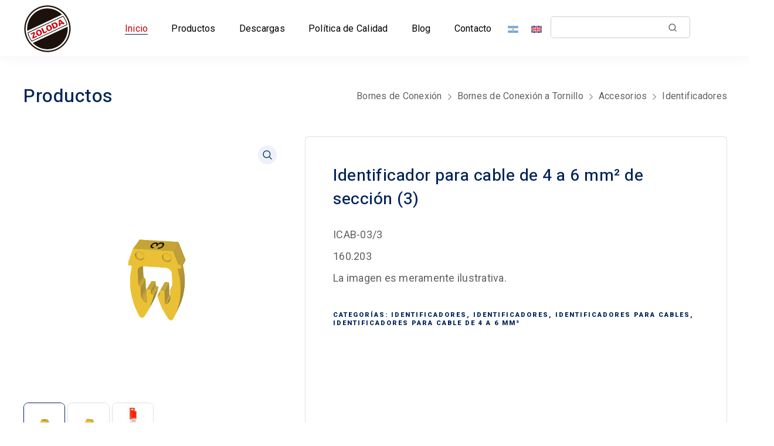

--- FILE ---
content_type: text/html; charset=UTF-8
request_url: https://www.zoloda.com.ar/productos/identificador-para-cable-de-4-a-6mm%C2%B2-de-seccion-3-2/
body_size: 57482
content:
<!DOCTYPE html>
<html class="no-js" dir="ltr" lang="es-ES" prefix="og: https://ogp.me/ns#">
<head>
	<!-- META TAGS -->
	<meta charset="UTF-8" />
	<meta name="viewport" content="width=device-width, initial-scale=1, maximum-scale=8">
	<!-- LINK TAGS -->
	<title>Identificador para cable de 4 a 6 mm² de sección (3) - Zoloda</title>

<!-- Google Webfonts -->
<link href="https://fonts.googleapis.com/css?family=Roboto:100,100italic,300,300italic,regular,italic,500,500italic,700,700italic,900,900italic|" rel="stylesheet" type="text/css" />
    <!-- Predictive Search Widget Template Registered -->
    	<script type="text/template" id="wc_psearch_tempTpl">
    		This\'s temp Template from Predictive Search    	</script>
    <script type="text/template" id="wc_psearch_itemTpl"><div class="ajax_search_content">
	<div class="result_row">
		{{ if ( image_url != null && image_url != '' ) { }}<span class="rs_avatar"><a href="{{= url }}" aria-label="{{= title }}"><img src="{{= image_url }}" /></a></span>{{ } }}
		<div class="rs_content_popup {{ if ( image_url == null || image_url == '' ) { }}no_image{{ } }}">
			<a href="{{= url }}" aria-label="{{= title }}">
				<span class="rs_name">{{= title }}</span>
				{{ if ( type == 'p_sku' && sku != null && sku != '' ) { }}<span class="rs_sku">SKU: <strong>{{= sku }}</strong></span>{{ } }}
				{{ if ( price != null && price != '' ) { }}<span class="rs_price">Precio: {{= price }}</span>{{ } }}
				{{ if ( stock != null && stock != '' ) { }}<span class="rs_stock">{{= stock }}</span>{{ } }}
			</a>
			{{ if ( addtocart != null && addtocart != '' ) { }}<div class="rs_addtocart">{{= addtocart }}</div>{{ } }}
			<a href="{{= url }}" aria-label="{{= title }}">
				{{ if ( description != null && description != '' ) { }}<span class="rs_description">{{= description }}</span>{{ } }}
			</a>
			{{ if ( categories.length > 0 ) { }}
				<span class="rs_cat posted_in">
					Categoría:
					{{ var number_cat = 0; }}
					{{ _.each( categories, function( cat_data ) { number_cat++; }}
						{{ if ( number_cat > 1 ) { }}, {{ } }}<a class="rs_cat_link" href="{{= cat_data.url }}">{{= cat_data.name }}</a>
					{{ }); }}
				</span>
			{{ } }}
		</div>
	</div>
</div></script>
<script type="text/template" id="wc_psearch_footerSidebarTpl"><div rel="more_result" class="more_result">
		<span>See more search results for &#039;{{= title }}&#039; in:</span>
		{{ if ( description != null && description != '' ) { }}{{= description }}{{ } }}
</div></script><script type="text/template" id="wc_psearch_footerHeaderTpl"><div rel="more_result" class="more_result">
		<span>Ver más resultados de &#039;{{= title }}&#039;</span>
		{{ if ( description != null && description != '' ) { }}{{= description }}{{ } }}
</div></script>
                            <script>
                            /* You can add more configuration options to webfontloader by previously defining the WebFontConfig with your options */
                            if ( typeof WebFontConfig === "undefined" ) {
                                WebFontConfig = new Object();
                            }
                            WebFontConfig['google'] = {families: ['Roboto:100,300,400,500,700,900,100italic,300italic,400italic,500italic,700italic,900italic', 'Heebo:100,200,300,400,500,600,700,800,900']};

                            (function() {
                                var wf = document.createElement( 'script' );
                                wf.src = 'https://ajax.googleapis.com/ajax/libs/webfont/1.5.3/webfont.js';
                                wf.type = 'text/javascript';
                                wf.async = 'true';
                                var s = document.getElementsByTagName( 'script' )[0];
                                s.parentNode.insertBefore( wf, s );
                            })();
                        </script>
                        <link rel="alternate" hreflang="es" href="https://www.zoloda.com.ar/productos/identificador-para-cable-de-4-a-6mm%c2%b2-de-seccion-3-2/" />
<link rel="alternate" hreflang="en" href="https://www.zoloda.com.ar/productos/identificador-para-cable-de-4-a-6mm%c2%b2-de-seccion-3-2/?lang=en" />
<link rel="alternate" hreflang="x-default" href="https://www.zoloda.com.ar/productos/identificador-para-cable-de-4-a-6mm%c2%b2-de-seccion-3-2/" />

		<!-- All in One SEO 4.9.3 - aioseo.com -->
	<meta name="description" content="ICAB-03/3 160.203 La imagen es meramente ilustrativa." />
	<meta name="robots" content="max-image-preview:large" />
	<link rel="canonical" href="https://www.zoloda.com.ar/productos/identificador-para-cable-de-4-a-6mm%c2%b2-de-seccion-3-2/" />
	<meta name="generator" content="All in One SEO (AIOSEO) 4.9.3" />
		<meta property="og:locale" content="es_ES" />
		<meta property="og:site_name" content="Zoloda - MD Marketing Digital" />
		<meta property="og:type" content="article" />
		<meta property="og:title" content="Identificador para cable de 4 a 6 mm² de sección (3) - Zoloda" />
		<meta property="og:description" content="ICAB-03/3 160.203 La imagen es meramente ilustrativa." />
		<meta property="og:url" content="https://www.zoloda.com.ar/productos/identificador-para-cable-de-4-a-6mm%c2%b2-de-seccion-3-2/" />
		<meta property="article:published_time" content="2022-09-29T19:51:49+00:00" />
		<meta property="article:modified_time" content="2024-09-23T18:47:08+00:00" />
		<meta name="twitter:card" content="summary_large_image" />
		<meta name="twitter:title" content="Identificador para cable de 4 a 6 mm² de sección (3) - Zoloda" />
		<meta name="twitter:description" content="ICAB-03/3 160.203 La imagen es meramente ilustrativa." />
		<script type="application/ld+json" class="aioseo-schema">
			{"@context":"https:\/\/schema.org","@graph":[{"@type":"BreadcrumbList","@id":"https:\/\/www.zoloda.com.ar\/productos\/identificador-para-cable-de-4-a-6mm%c2%b2-de-seccion-3-2\/#breadcrumblist","itemListElement":[{"@type":"ListItem","@id":"https:\/\/www.zoloda.com.ar#listItem","position":1,"name":"Inicio","item":"https:\/\/www.zoloda.com.ar","nextItem":{"@type":"ListItem","@id":"https:\/\/www.zoloda.com.ar\/productos\/#listItem","name":"Productos"}},{"@type":"ListItem","@id":"https:\/\/www.zoloda.com.ar\/productos\/#listItem","position":2,"name":"Productos","item":"https:\/\/www.zoloda.com.ar\/productos\/","nextItem":{"@type":"ListItem","@id":"https:\/\/www.zoloda.com.ar\/productos\/categorias\/bornes-de-conexion\/#listItem","name":"Bornes de Conexi\u00f3n"},"previousItem":{"@type":"ListItem","@id":"https:\/\/www.zoloda.com.ar#listItem","name":"Inicio"}},{"@type":"ListItem","@id":"https:\/\/www.zoloda.com.ar\/productos\/categorias\/bornes-de-conexion\/#listItem","position":3,"name":"Bornes de Conexi\u00f3n","item":"https:\/\/www.zoloda.com.ar\/productos\/categorias\/bornes-de-conexion\/","nextItem":{"@type":"ListItem","@id":"https:\/\/www.zoloda.com.ar\/productos\/categorias\/bornes-de-conexion\/bornes-de-conexion-a-resorte\/#listItem","name":"Bornes de Conexi\u00f3n a Resorte"},"previousItem":{"@type":"ListItem","@id":"https:\/\/www.zoloda.com.ar\/productos\/#listItem","name":"Productos"}},{"@type":"ListItem","@id":"https:\/\/www.zoloda.com.ar\/productos\/categorias\/bornes-de-conexion\/bornes-de-conexion-a-resorte\/#listItem","position":4,"name":"Bornes de Conexi\u00f3n a Resorte","item":"https:\/\/www.zoloda.com.ar\/productos\/categorias\/bornes-de-conexion\/bornes-de-conexion-a-resorte\/","nextItem":{"@type":"ListItem","@id":"https:\/\/www.zoloda.com.ar\/productos\/categorias\/bornes-de-conexion\/bornes-de-conexion-a-resorte\/accesorios-bornes-de-conexion-a-resorte\/#listItem","name":"Accesorios"},"previousItem":{"@type":"ListItem","@id":"https:\/\/www.zoloda.com.ar\/productos\/categorias\/bornes-de-conexion\/#listItem","name":"Bornes de Conexi\u00f3n"}},{"@type":"ListItem","@id":"https:\/\/www.zoloda.com.ar\/productos\/categorias\/bornes-de-conexion\/bornes-de-conexion-a-resorte\/accesorios-bornes-de-conexion-a-resorte\/#listItem","position":5,"name":"Accesorios","item":"https:\/\/www.zoloda.com.ar\/productos\/categorias\/bornes-de-conexion\/bornes-de-conexion-a-resorte\/accesorios-bornes-de-conexion-a-resorte\/","nextItem":{"@type":"ListItem","@id":"https:\/\/www.zoloda.com.ar\/productos\/categorias\/bornes-de-conexion\/bornes-de-conexion-a-resorte\/accesorios-bornes-de-conexion-a-resorte\/identificadores\/#listItem","name":"Identificadores"},"previousItem":{"@type":"ListItem","@id":"https:\/\/www.zoloda.com.ar\/productos\/categorias\/bornes-de-conexion\/bornes-de-conexion-a-resorte\/#listItem","name":"Bornes de Conexi\u00f3n a Resorte"}},{"@type":"ListItem","@id":"https:\/\/www.zoloda.com.ar\/productos\/categorias\/bornes-de-conexion\/bornes-de-conexion-a-resorte\/accesorios-bornes-de-conexion-a-resorte\/identificadores\/#listItem","position":6,"name":"Identificadores","item":"https:\/\/www.zoloda.com.ar\/productos\/categorias\/bornes-de-conexion\/bornes-de-conexion-a-resorte\/accesorios-bornes-de-conexion-a-resorte\/identificadores\/","nextItem":{"@type":"ListItem","@id":"https:\/\/www.zoloda.com.ar\/productos\/identificador-para-cable-de-4-a-6mm%c2%b2-de-seccion-3-2\/#listItem","name":"Identificador para cable de 4 a 6 mm\u00b2 de secci\u00f3n (3)"},"previousItem":{"@type":"ListItem","@id":"https:\/\/www.zoloda.com.ar\/productos\/categorias\/bornes-de-conexion\/bornes-de-conexion-a-resorte\/accesorios-bornes-de-conexion-a-resorte\/#listItem","name":"Accesorios"}},{"@type":"ListItem","@id":"https:\/\/www.zoloda.com.ar\/productos\/identificador-para-cable-de-4-a-6mm%c2%b2-de-seccion-3-2\/#listItem","position":7,"name":"Identificador para cable de 4 a 6 mm\u00b2 de secci\u00f3n (3)","previousItem":{"@type":"ListItem","@id":"https:\/\/www.zoloda.com.ar\/productos\/categorias\/bornes-de-conexion\/bornes-de-conexion-a-resorte\/accesorios-bornes-de-conexion-a-resorte\/identificadores\/#listItem","name":"Identificadores"}}]},{"@type":"ItemPage","@id":"https:\/\/www.zoloda.com.ar\/productos\/identificador-para-cable-de-4-a-6mm%c2%b2-de-seccion-3-2\/#itempage","url":"https:\/\/www.zoloda.com.ar\/productos\/identificador-para-cable-de-4-a-6mm%c2%b2-de-seccion-3-2\/","name":"Identificador para cable de 4 a 6 mm\u00b2 de secci\u00f3n (3) - Zoloda","description":"ICAB-03\/3 160.203 La imagen es meramente ilustrativa.","inLanguage":"es-ES","isPartOf":{"@id":"https:\/\/www.zoloda.com.ar\/#website"},"breadcrumb":{"@id":"https:\/\/www.zoloda.com.ar\/productos\/identificador-para-cable-de-4-a-6mm%c2%b2-de-seccion-3-2\/#breadcrumblist"},"image":{"@type":"ImageObject","url":"https:\/\/www.zoloda.com.ar\/wp-content\/uploads\/ICAB-3.png","@id":"https:\/\/www.zoloda.com.ar\/productos\/identificador-para-cable-de-4-a-6mm%c2%b2-de-seccion-3-2\/#mainImage","width":600,"height":600},"primaryImageOfPage":{"@id":"https:\/\/www.zoloda.com.ar\/productos\/identificador-para-cable-de-4-a-6mm%c2%b2-de-seccion-3-2\/#mainImage"},"datePublished":"2022-09-29T19:51:49+00:00","dateModified":"2024-09-23T18:47:08+00:00"},{"@type":"Organization","@id":"https:\/\/www.zoloda.com.ar\/#organization","name":"Zoloda","description":"MD Marketing Digital","url":"https:\/\/www.zoloda.com.ar\/"},{"@type":"WebSite","@id":"https:\/\/www.zoloda.com.ar\/#website","url":"https:\/\/www.zoloda.com.ar\/","name":"Zoloda","description":"MD Marketing Digital","inLanguage":"es-ES","publisher":{"@id":"https:\/\/www.zoloda.com.ar\/#organization"}}]}
		</script>
		<!-- All in One SEO -->


<!-- Google Tag Manager for WordPress by gtm4wp.com -->
<script data-cfasync="false" data-pagespeed-no-defer>
	var gtm4wp_datalayer_name = "dataLayer";
	var dataLayer = dataLayer || [];
</script>
<!-- End Google Tag Manager for WordPress by gtm4wp.com --><link rel="alternate" type="application/rss+xml" title="Zoloda &raquo; Feed" href="https://www.zoloda.com.ar/feed/" />
<link rel="alternate" type="application/rss+xml" title="Zoloda &raquo; Feed de los comentarios" href="https://www.zoloda.com.ar/comments/feed/" />
<link rel="alternate" title="oEmbed (JSON)" type="application/json+oembed" href="https://www.zoloda.com.ar/wp-json/oembed/1.0/embed?url=https%3A%2F%2Fwww.zoloda.com.ar%2Fproductos%2Fidentificador-para-cable-de-4-a-6mm%25c2%25b2-de-seccion-3-2%2F" />
<link rel="alternate" title="oEmbed (XML)" type="text/xml+oembed" href="https://www.zoloda.com.ar/wp-json/oembed/1.0/embed?url=https%3A%2F%2Fwww.zoloda.com.ar%2Fproductos%2Fidentificador-para-cable-de-4-a-6mm%25c2%25b2-de-seccion-3-2%2F&#038;format=xml" />
		<!-- This site uses the Google Analytics by MonsterInsights plugin v9.11.1 - Using Analytics tracking - https://www.monsterinsights.com/ -->
		<!-- Nota: MonsterInsights no está actualmente configurado en este sitio. El dueño del sitio necesita identificarse usando su cuenta de Google Analytics en el panel de ajustes de MonsterInsights. -->
					<!-- No tracking code set -->
				<!-- / Google Analytics by MonsterInsights -->
		<style id='wp-img-auto-sizes-contain-inline-css' type='text/css'>
img:is([sizes=auto i],[sizes^="auto," i]){contain-intrinsic-size:3000px 1500px}
/*# sourceURL=wp-img-auto-sizes-contain-inline-css */
</style>

<style id='wp-emoji-styles-inline-css' type='text/css'>

	img.wp-smiley, img.emoji {
		display: inline !important;
		border: none !important;
		box-shadow: none !important;
		height: 1em !important;
		width: 1em !important;
		margin: 0 0.07em !important;
		vertical-align: -0.1em !important;
		background: none !important;
		padding: 0 !important;
	}
/*# sourceURL=wp-emoji-styles-inline-css */
</style>
<link rel='stylesheet' id='wp-block-library-css' href='https://www.zoloda.com.ar/wp-includes/css/dist/block-library/style.min.css?ver=6.9' type='text/css' media='all' />
<style id='global-styles-inline-css' type='text/css'>
:root{--wp--preset--aspect-ratio--square: 1;--wp--preset--aspect-ratio--4-3: 4/3;--wp--preset--aspect-ratio--3-4: 3/4;--wp--preset--aspect-ratio--3-2: 3/2;--wp--preset--aspect-ratio--2-3: 2/3;--wp--preset--aspect-ratio--16-9: 16/9;--wp--preset--aspect-ratio--9-16: 9/16;--wp--preset--color--black: #000000;--wp--preset--color--cyan-bluish-gray: #abb8c3;--wp--preset--color--white: #ffffff;--wp--preset--color--pale-pink: #f78da7;--wp--preset--color--vivid-red: #cf2e2e;--wp--preset--color--luminous-vivid-orange: #ff6900;--wp--preset--color--luminous-vivid-amber: #fcb900;--wp--preset--color--light-green-cyan: #7bdcb5;--wp--preset--color--vivid-green-cyan: #00d084;--wp--preset--color--pale-cyan-blue: #8ed1fc;--wp--preset--color--vivid-cyan-blue: #0693e3;--wp--preset--color--vivid-purple: #9b51e0;--wp--preset--gradient--vivid-cyan-blue-to-vivid-purple: linear-gradient(135deg,rgb(6,147,227) 0%,rgb(155,81,224) 100%);--wp--preset--gradient--light-green-cyan-to-vivid-green-cyan: linear-gradient(135deg,rgb(122,220,180) 0%,rgb(0,208,130) 100%);--wp--preset--gradient--luminous-vivid-amber-to-luminous-vivid-orange: linear-gradient(135deg,rgb(252,185,0) 0%,rgb(255,105,0) 100%);--wp--preset--gradient--luminous-vivid-orange-to-vivid-red: linear-gradient(135deg,rgb(255,105,0) 0%,rgb(207,46,46) 100%);--wp--preset--gradient--very-light-gray-to-cyan-bluish-gray: linear-gradient(135deg,rgb(238,238,238) 0%,rgb(169,184,195) 100%);--wp--preset--gradient--cool-to-warm-spectrum: linear-gradient(135deg,rgb(74,234,220) 0%,rgb(151,120,209) 20%,rgb(207,42,186) 40%,rgb(238,44,130) 60%,rgb(251,105,98) 80%,rgb(254,248,76) 100%);--wp--preset--gradient--blush-light-purple: linear-gradient(135deg,rgb(255,206,236) 0%,rgb(152,150,240) 100%);--wp--preset--gradient--blush-bordeaux: linear-gradient(135deg,rgb(254,205,165) 0%,rgb(254,45,45) 50%,rgb(107,0,62) 100%);--wp--preset--gradient--luminous-dusk: linear-gradient(135deg,rgb(255,203,112) 0%,rgb(199,81,192) 50%,rgb(65,88,208) 100%);--wp--preset--gradient--pale-ocean: linear-gradient(135deg,rgb(255,245,203) 0%,rgb(182,227,212) 50%,rgb(51,167,181) 100%);--wp--preset--gradient--electric-grass: linear-gradient(135deg,rgb(202,248,128) 0%,rgb(113,206,126) 100%);--wp--preset--gradient--midnight: linear-gradient(135deg,rgb(2,3,129) 0%,rgb(40,116,252) 100%);--wp--preset--font-size--small: 13px;--wp--preset--font-size--medium: 20px;--wp--preset--font-size--large: 36px;--wp--preset--font-size--x-large: 42px;--wp--preset--spacing--20: 0.44rem;--wp--preset--spacing--30: 0.67rem;--wp--preset--spacing--40: 1rem;--wp--preset--spacing--50: 1.5rem;--wp--preset--spacing--60: 2.25rem;--wp--preset--spacing--70: 3.38rem;--wp--preset--spacing--80: 5.06rem;--wp--preset--shadow--natural: 6px 6px 9px rgba(0, 0, 0, 0.2);--wp--preset--shadow--deep: 12px 12px 50px rgba(0, 0, 0, 0.4);--wp--preset--shadow--sharp: 6px 6px 0px rgba(0, 0, 0, 0.2);--wp--preset--shadow--outlined: 6px 6px 0px -3px rgb(255, 255, 255), 6px 6px rgb(0, 0, 0);--wp--preset--shadow--crisp: 6px 6px 0px rgb(0, 0, 0);}:where(.is-layout-flex){gap: 0.5em;}:where(.is-layout-grid){gap: 0.5em;}body .is-layout-flex{display: flex;}.is-layout-flex{flex-wrap: wrap;align-items: center;}.is-layout-flex > :is(*, div){margin: 0;}body .is-layout-grid{display: grid;}.is-layout-grid > :is(*, div){margin: 0;}:where(.wp-block-columns.is-layout-flex){gap: 2em;}:where(.wp-block-columns.is-layout-grid){gap: 2em;}:where(.wp-block-post-template.is-layout-flex){gap: 1.25em;}:where(.wp-block-post-template.is-layout-grid){gap: 1.25em;}.has-black-color{color: var(--wp--preset--color--black) !important;}.has-cyan-bluish-gray-color{color: var(--wp--preset--color--cyan-bluish-gray) !important;}.has-white-color{color: var(--wp--preset--color--white) !important;}.has-pale-pink-color{color: var(--wp--preset--color--pale-pink) !important;}.has-vivid-red-color{color: var(--wp--preset--color--vivid-red) !important;}.has-luminous-vivid-orange-color{color: var(--wp--preset--color--luminous-vivid-orange) !important;}.has-luminous-vivid-amber-color{color: var(--wp--preset--color--luminous-vivid-amber) !important;}.has-light-green-cyan-color{color: var(--wp--preset--color--light-green-cyan) !important;}.has-vivid-green-cyan-color{color: var(--wp--preset--color--vivid-green-cyan) !important;}.has-pale-cyan-blue-color{color: var(--wp--preset--color--pale-cyan-blue) !important;}.has-vivid-cyan-blue-color{color: var(--wp--preset--color--vivid-cyan-blue) !important;}.has-vivid-purple-color{color: var(--wp--preset--color--vivid-purple) !important;}.has-black-background-color{background-color: var(--wp--preset--color--black) !important;}.has-cyan-bluish-gray-background-color{background-color: var(--wp--preset--color--cyan-bluish-gray) !important;}.has-white-background-color{background-color: var(--wp--preset--color--white) !important;}.has-pale-pink-background-color{background-color: var(--wp--preset--color--pale-pink) !important;}.has-vivid-red-background-color{background-color: var(--wp--preset--color--vivid-red) !important;}.has-luminous-vivid-orange-background-color{background-color: var(--wp--preset--color--luminous-vivid-orange) !important;}.has-luminous-vivid-amber-background-color{background-color: var(--wp--preset--color--luminous-vivid-amber) !important;}.has-light-green-cyan-background-color{background-color: var(--wp--preset--color--light-green-cyan) !important;}.has-vivid-green-cyan-background-color{background-color: var(--wp--preset--color--vivid-green-cyan) !important;}.has-pale-cyan-blue-background-color{background-color: var(--wp--preset--color--pale-cyan-blue) !important;}.has-vivid-cyan-blue-background-color{background-color: var(--wp--preset--color--vivid-cyan-blue) !important;}.has-vivid-purple-background-color{background-color: var(--wp--preset--color--vivid-purple) !important;}.has-black-border-color{border-color: var(--wp--preset--color--black) !important;}.has-cyan-bluish-gray-border-color{border-color: var(--wp--preset--color--cyan-bluish-gray) !important;}.has-white-border-color{border-color: var(--wp--preset--color--white) !important;}.has-pale-pink-border-color{border-color: var(--wp--preset--color--pale-pink) !important;}.has-vivid-red-border-color{border-color: var(--wp--preset--color--vivid-red) !important;}.has-luminous-vivid-orange-border-color{border-color: var(--wp--preset--color--luminous-vivid-orange) !important;}.has-luminous-vivid-amber-border-color{border-color: var(--wp--preset--color--luminous-vivid-amber) !important;}.has-light-green-cyan-border-color{border-color: var(--wp--preset--color--light-green-cyan) !important;}.has-vivid-green-cyan-border-color{border-color: var(--wp--preset--color--vivid-green-cyan) !important;}.has-pale-cyan-blue-border-color{border-color: var(--wp--preset--color--pale-cyan-blue) !important;}.has-vivid-cyan-blue-border-color{border-color: var(--wp--preset--color--vivid-cyan-blue) !important;}.has-vivid-purple-border-color{border-color: var(--wp--preset--color--vivid-purple) !important;}.has-vivid-cyan-blue-to-vivid-purple-gradient-background{background: var(--wp--preset--gradient--vivid-cyan-blue-to-vivid-purple) !important;}.has-light-green-cyan-to-vivid-green-cyan-gradient-background{background: var(--wp--preset--gradient--light-green-cyan-to-vivid-green-cyan) !important;}.has-luminous-vivid-amber-to-luminous-vivid-orange-gradient-background{background: var(--wp--preset--gradient--luminous-vivid-amber-to-luminous-vivid-orange) !important;}.has-luminous-vivid-orange-to-vivid-red-gradient-background{background: var(--wp--preset--gradient--luminous-vivid-orange-to-vivid-red) !important;}.has-very-light-gray-to-cyan-bluish-gray-gradient-background{background: var(--wp--preset--gradient--very-light-gray-to-cyan-bluish-gray) !important;}.has-cool-to-warm-spectrum-gradient-background{background: var(--wp--preset--gradient--cool-to-warm-spectrum) !important;}.has-blush-light-purple-gradient-background{background: var(--wp--preset--gradient--blush-light-purple) !important;}.has-blush-bordeaux-gradient-background{background: var(--wp--preset--gradient--blush-bordeaux) !important;}.has-luminous-dusk-gradient-background{background: var(--wp--preset--gradient--luminous-dusk) !important;}.has-pale-ocean-gradient-background{background: var(--wp--preset--gradient--pale-ocean) !important;}.has-electric-grass-gradient-background{background: var(--wp--preset--gradient--electric-grass) !important;}.has-midnight-gradient-background{background: var(--wp--preset--gradient--midnight) !important;}.has-small-font-size{font-size: var(--wp--preset--font-size--small) !important;}.has-medium-font-size{font-size: var(--wp--preset--font-size--medium) !important;}.has-large-font-size{font-size: var(--wp--preset--font-size--large) !important;}.has-x-large-font-size{font-size: var(--wp--preset--font-size--x-large) !important;}
/*# sourceURL=global-styles-inline-css */
</style>

<style id='classic-theme-styles-inline-css' type='text/css'>
/*! This file is auto-generated */
.wp-block-button__link{color:#fff;background-color:#32373c;border-radius:9999px;box-shadow:none;text-decoration:none;padding:calc(.667em + 2px) calc(1.333em + 2px);font-size:1.125em}.wp-block-file__button{background:#32373c;color:#fff;text-decoration:none}
/*# sourceURL=/wp-includes/css/classic-themes.min.css */
</style>
<link rel='stylesheet' id='contact-form-7-css' href='https://www.zoloda.com.ar/wp-content/plugins/contact-form-7/includes/css/styles.css?ver=6.1.4' type='text/css' media='all' />
<link rel='stylesheet' id='js_composer_front-css' href='https://www.zoloda.com.ar/wp-content/plugins/js_composer/assets/css/js_composer.min.css?ver=6.7.0' type='text/css' media='all' />
<link rel='stylesheet' id='photoswipe-css' href='https://www.zoloda.com.ar/wp-content/plugins/woocommerce/assets/css/photoswipe/photoswipe.min.css?ver=10.4.3' type='text/css' media='all' />
<link rel='stylesheet' id='photoswipe-default-skin-css' href='https://www.zoloda.com.ar/wp-content/plugins/woocommerce/assets/css/photoswipe/default-skin/default-skin.min.css?ver=10.4.3' type='text/css' media='all' />
<style id='woocommerce-inline-inline-css' type='text/css'>
.woocommerce form .form-row .required { visibility: visible; }
/*# sourceURL=woocommerce-inline-inline-css */
</style>
<link rel='stylesheet' id='wt-woocommerce-related-products-css' href='https://www.zoloda.com.ar/wp-content/plugins/wt-woocommerce-related-products/public/css/custom-related-products-public.css?ver=1.7.6' type='text/css' media='all' />
<link rel='stylesheet' id='carousel-css-css' href='https://www.zoloda.com.ar/wp-content/plugins/wt-woocommerce-related-products/public/css/owl.carousel.min.css?ver=1.7.6' type='text/css' media='all' />
<link rel='stylesheet' id='carousel-theme-css-css' href='https://www.zoloda.com.ar/wp-content/plugins/wt-woocommerce-related-products/public/css/owl.theme.default.min.css?ver=1.7.6' type='text/css' media='all' />
<link rel='stylesheet' id='textron-style-css' href='https://www.zoloda.com.ar/wp-content/themes/textron/style.css?ver=6.9' type='text/css' media='all' />
<link rel='stylesheet' id='wc-predictive-search-style-css' href='https://www.zoloda.com.ar/wp-content/plugins/woocommerce-products-predictive-search-pro/assets/css/wc_predictive_search.css?ver=6.5.1' type='text/css' media='all' />
<link rel='stylesheet' id='wc-predictive-search-dynamic-style-css' href='//www.zoloda.com.ar/wp-content/uploads/sass/wc_predictive_search_pro.min.css?ver=1719458521' type='text/css' media='all' />
<link rel='stylesheet' id='dynamic-styles-cached-css' href='https://www.zoloda.com.ar/wp-content/themes/textron/css/dynamic-styles-cached.css?ver=6.9' type='text/css' media='all' />
<link rel='stylesheet' id='dynamic-styles-css' href='https://www.zoloda.com.ar/wp-content/themes/textron/css/dynamic-styles.css?ver=6.9' type='text/css' media='all' />
<style id='dynamic-styles-inline-css' type='text/css'>
.header .vc-row-93572 {height:72px;}.header .vc-row-93572 .hbe {line-height:72px;height:72px;}.header.sticky-true.active .vc-row-93572 {height:72px;}.header.sticky-true.active .vc-row-93572 .hbe {line-height:72px;height:72px;}.header.sticky-true.active .vc-row-93572 {background:#ffffff !important;background-color:#ffffff !important;}.header .vc-row-821607 {height:72px;}.header .vc-row-821607 .hbe {line-height:72px;height:72px;}.header.sticky-true.active .vc-row-821607 {height:72px;}.header.sticky-true.active .vc-row-821607 .hbe {line-height:72px;height:72px;}.header.sticky-true.active .vc-row-821607 {background:#ffffff !important;background-color:#ffffff !important;}#mobile-toggle-320171 .back {fill:#ffffff;}#mobile-toggle-320171 svg {-webkit-filter:drop-shadow(0px 0px 16px rgba(0,0,0,0.08));filter:drop-shadow(0px 0px 16px rgba(0,0,0,0.08));}#mobile-toggle-320171 .line, #mobile-toggle-320171 .close {fill:#bdbdbd;}#mobile-toggle-320171:hover .back, #mobile-toggle-320171.active .back {fill:#00245a;}#mobile-toggle-320171:hover .line, #mobile-toggle-320171:hover .close, #mobile-toggle-320171.active .line, #mobile-toggle-320171.active .close {fill:#ffffff;}#mobile-container-toggle-320171 {margin:0px 6px 0px 0px;}#header-logo-58595 .logo {max-height:315px;}#header-logo-58595 .logo {width:67px;}#header-logo-58595 .sticky-logo {max-height:315px;}#header-logo-58595 .sticky-logo {width:65px;}#header-logo-58595 {margin:2px 72px 4px 0px;}#header-logo-506857 .logo {max-height:425px;}#header-logo-506857 .logo {width:70px;}#header-logo-506857 .sticky-logo {max-height:425px;}#header-logo-506857 .sticky-logo {width:70px;}#header-logo-506857 {margin:-4px 72px 0px 0px;}#mobile-container-924755 .mobile-container-inner {color:#a7acbc;padding:32px 32px 32px 32px;}#mobile-container-924755 {background-color:#ffffff;}#et-mobile-tab-934624 .mob-tabset {background:#00bfff;color:#ffffff;}#et-mobile-tab-934624 .tab svg {fill:#ffffff;}#et-mobile-tab-934624 .tab.active {background:#00245a;color:#ffffff;}#et-mobile-tab-934624 .mob-tab-content {background:#00245a;}#et-mobile-tab-934624 .tab:after {background:#00245a;}#et-mobile-tab-934624 .tab.active svg, #et-mobile-tab-934624 .tab.active svg * {fill:#ffffff;}#et-mobile-tab-934624 .widget, #et-mobile-tab-934624 .widget_price_filter .price_label, #et-mobile-tab-934624 .widget_calendar td#today, #et-mobile-tab-934624 .widget_tag_cloud .tagcloud a, #et-mobile-tab-934624 .widget_product_tag_cloud .tagcloud a, #et-mobile-tab-934624 .widget_mailchimp, #et-mobile-tab-934624 a { color:#ffffff; }#et-mobile-tab-934624 .widget_et_recent_entries .post-title a, #et-mobile-tab-934624 .widget_products .product_list_widget > li .product-title a, #et-mobile-tab-934624 .widget_recently_viewed_products .product_list_widget > li .product-title a, #et-mobile-tab-934624 .widget_recent_reviews .product_list_widget > li .product-title a, #et-mobile-tab-934624 .widget_top_rated_products .product_list_widget > li .product-title a { color:#ffffff !important; }#et-mobile-tab-934624 .widget .image-container .placeholder circle { fill:#ffffff; }#et-mobile-tab-934624 .widget_et_recent_entries .post-title:hover a, #et-mobile-tab-934624 .widget_products .product_list_widget > li .product-title:hover a, #et-mobile-tab-934624 .widget_recently_viewed_products .product_list_widget > li .product-title:hover a, #et-mobile-tab-934624 .widget_recent_reviews .product_list_widget > li .product-title:hover a, #et-mobile-tab-934624 .widget_top_rated_products .product_list_widget > li .product-title:hover a { color:#ffffff !important; }#et-mobile-tab-934624 .post-meta { color:#ffffff; }#et-mobile-tab-934624 .widget_title, #et-mobile-tab-934624 .widget_layered_nav ul li a, #et-mobile-tab-934624 .widget_nav_menu ul li a, #et-mobile-tab-934624 .widget_product_categories ul li a, #et-mobile-tab-934624 .widget_categories ul li a, #et-mobile-tab-934624 .post-single-navigation a, #et-mobile-tab-934624 .widget_pages ul li a, #et-mobile-tab-934624 .widget_archive ul li a, #et-mobile-tab-934624 .widget_meta ul li a, #et-mobile-tab-934624 .widget_recent_entries ul li a, #et-mobile-tab-934624 .widget_rss ul li a, #et-mobile-tab-934624 .widget_icl_lang_sel_widget li a, #et-mobile-tab-934624 .recentcomments a, #et-mobile-tab-934624 .widget_product_search form button:before, #et-mobile-tab-934624 .widget_shopping_cart .cart_list li .remove, #et-mobile-tab-934624 .widget_shopping_cart .cart-product-title a{ color:#ffffff; }#et-mobile-tab-934624 .widget .star-rating, #et-mobile-tab-934624 .widget_categories ul li a:before, #et-mobile-tab-934624 .widget_pages ul li a:before, #et-mobile-tab-934624 .widget_archive ul li a:before, #et-mobile-tab-934624 .widget_meta ul li a:before, #et-mobile-tab-934624 .widget_layered_nav ul li a:before, #et-mobile-tab-934624 .widget_nav_menu ul li a:before, #et-mobile-tab-934624 .widget_product_categories ul li a:before, #et-mobile-tab-934624 .widget_price_filter .ui-slider-horizontal { background-color:#ffffff; }#et-mobile-tab-934624 .widget_tag_cloud .tagcloud a, #et-mobile-tab-934624 .widget_product_tag_cloud .tagcloud a, #et-mobile-tab-934624 .widget .image-container, #et-mobile-tab-934624 .widget_calendar td#today { background-color:#ffffff; }#et-mobile-tab-934624 .widget_tag_cloud .tagcloud a:hover, #et-mobile-tab-934624 .widget_product_tag_cloud .tagcloud a:hover { background-color:#ffffff; }#et-mobile-tab-934624 .woocommerce-mini-cart__total, #et-mobile-tab-934624 .widget_mailchimp, #et-mobile-tab-934624 .widget_calendar caption, #et-mobile-tab-934624 .widget_calendar td, #et-mobile-tab-934624 .widget_calendar th, #et-mobile-tab-934624 .widget_calendar table:after, #et-mobile-tab-934624 .widget_calendar table:before { border-color:#ffffff; }#et-mobile-tab-934624 .button,#et-mobile-tab-934624 input[type="button"], #et-mobile-tab-934624 input[type="submit"], #et-mobile-tab-934624 .woocommerce-mini-cart__buttons > a, #et-mobile-tab-934624 button { color:#00245a; background-color:#ffffff;}#et-mobile-tab-934624 .woocommerce-product-search button[type="submit"], #et-mobile-tab-934624 form #searchsubmit + .search-icon { background-color:#ffffff !important; }#et-mobile-tab-934624 .widget_product_search button[type="submit"]:before { background-color:#00245a; }#et-mobile-tab-934624 #searchsubmit + .search-icon svg {fill:#00245a;}#et-mobile-tab-934624.button:hover,#et-mobile-tab-934624 input[type="button"]:hover, #et-mobile-tab-934624 input[type="submit"]:hover, #et-mobile-tab-934624 button:hover, #et-mobile-tab-934624 .woocommerce-mini-cart__buttons > a:hover, #et-mobile-tab-934624 button:hover { color:#00245a !important; background-color:#ffffff;}#mobile-toggle-199771 .back {fill:#ffffff;}#mobile-toggle-199771 svg {-webkit-filter:drop-shadow(0px 0px 16px rgba(0,0,0,0.08));filter:drop-shadow(0px 0px 16px rgba(0,0,0,0.08));}#mobile-toggle-199771 .line, #mobile-toggle-199771 .close {fill:#00245a;}#mobile-toggle-199771:hover .back, #mobile-toggle-199771.active .back {fill:#00bfff;}#mobile-toggle-199771:hover .line, #mobile-toggle-199771:hover .close, #mobile-toggle-199771.active .line, #mobile-toggle-199771.active .close {fill:#ffffff;}#mobile-container-close-199771 {margin:0px 0px 0px 0px;}#mobile-toggle-67518 .back {fill:#ffffff;}#mobile-toggle-67518 svg {-webkit-filter:drop-shadow(0px 0px 24px rgba(0,0,0,0.08));filter:drop-shadow(0px 0px 24px rgba(0,0,0,0.08));}#mobile-toggle-67518 .line, #mobile-toggle-67518 .close {fill:#00245a;}#mobile-toggle-67518:hover .back, #mobile-toggle-67518.active .back {fill:#00bfff;}#mobile-toggle-67518:hover .line, #mobile-toggle-67518:hover .close, #mobile-toggle-67518.active .line, #mobile-toggle-67518.active .close {fill:#ffffff;}#mobile-container-close-67518 {margin:0px 0px 0px 0px;}.et-gap-352159 {height:48px;}.et-gap-298406 {height:24px;}.et-gap-973394 {height:40px;}.et-gap-924124 {height:8px;}.et-gap-346949 {height:24px;}.et-gap-363347 {height:1px;}#mobile-menu-133555 .menu-item > a {color:#00245a;font-size:22px;line-height:32px;font-weight:500;text-transform:none;}#mobile-menu-133555 .menu-item > a .arrow svg {fill:#00245a;}#mobile-menu-133555 .menu-item:hover > a {color:#00bfff;}#mobile-menu-133555 .menu-item:hover > a .arrow svg {fill:#00bfff;}#mobile-menu-133555 li a:after, #mobile-menu-133555 > li:last-child:after {background-color:#e0e0e0;}#mobile-menu-133555 > .menu-item:not(.mm-true) .sub-menu .menu-item a {font-size:20px;line-height:22px;font-weight:400;text-transform:none;}#mobile-menu-container-133555 {margin:0px 0px 0px 0px;}#mobile-menu-553249 .menu-item > a {color:#00245a;font-size:28px;line-height:32px;font-weight:500;text-transform:none;}#mobile-menu-553249 .menu-item > a .arrow svg {fill:#00245a;}#mobile-menu-553249 .menu-item:hover > a {color:#00bfff;}#mobile-menu-553249 .menu-item:hover > a .arrow svg {fill:#00bfff;}#mobile-menu-553249 li a:after, #mobile-menu-553249 > li:last-child:after {background-color:#e0e0e0;}#mobile-menu-553249 > .menu-item:not(.mm-true) .sub-menu .menu-item a {font-size:22px;line-height:22px;font-weight:400;text-transform:none;}#mobile-menu-container-553249 {margin:0px 0px 0px 0px;}#header-slogan-381024 {margin:0px 0px 0px 0px;}#header-slogan-743620 {margin:0px 0px 0px 0px;}#header-slogan-701905 {margin:0px 0px 0px 0px;}#header-icon-705835 .hicon .icon-back {fill:transparent;}#header-icon-705835 .hicon svg:not(.icon-back) {fill:#00245a;}#header-icon-705835 .hicon:hover svg:not(.icon-back) {fill:#00bfff;}#header-icon-705835 .hicon {margin:0px 0px 0px -12px;}#header-icon-903377 .hicon .icon-back {fill:transparent;}#header-icon-903377 .hicon svg:not(.icon-back) {fill:#00245a;}#header-icon-903377 .hicon:hover svg:not(.icon-back) {fill:#00bfff;}#header-icon-903377 .hicon {margin:0px 0px 0px 24px;}#header-icon-679689 .hicon .icon-back {fill:transparent;}#header-icon-679689 .hicon svg:not(.icon-back) {fill:#00245a;}#header-icon-679689 .hicon:hover svg:not(.icon-back) {fill:#00bfff;}#header-icon-679689 .hicon {margin:0px 0px 0px 24px;}#header-icon-389587 .hicon .icon-back {fill:transparent;}#header-icon-389587 .hicon svg:not(.icon-back) {fill:#00245a;}#header-icon-389587 .hicon:hover svg:not(.icon-back) {fill:#00bfff;}#header-icon-389587 .hicon {margin:0px 0px 0px 24px;}#et-heading-332000 .text-wrapper {background-color:transparent;padding:0;}#et-heading-332000 {color:#00bfff;font-size:11px;font-weight:800;letter-spacing:1.5px;line-height:12px;text-transform:uppercase;}#et-heading-332000 a {color:#00bfff;}#et-heading-332000 .text-wrapper:after {background-color:#00bfff;}#et-heading-332000 {margin:0px 0px 24px 0px;}#et-heading-332000 .text-wrapper {padding:0px 0px 0px 0px;}#et-heading-104561 .text-wrapper {background-color:transparent;padding:0;}#et-heading-104561 {color:#00bfff;font-size:11px;font-weight:800;letter-spacing:1.5px;line-height:12px;text-transform:uppercase;}#et-heading-104561 a {color:#00bfff;}#et-heading-104561 .text-wrapper:after {background-color:#00bfff;}#et-heading-104561 {margin:0px 0px 24px 0px;}#et-heading-104561 .text-wrapper {padding:0px 0px 0px 0px;}#et-heading-847785 .text-wrapper {background-color:transparent;padding:0;}#et-heading-847785 {color:#00bfff;font-size:11px;font-weight:800;letter-spacing:1.5px;line-height:12px;text-transform:uppercase;}#et-heading-847785 a {color:#00bfff;}#et-heading-847785 .text-wrapper:after {background-color:#00bfff;}#et-heading-847785 {margin:0px 0px 24px 0px;}#et-heading-847785 .text-wrapper {padding:0px 0px 0px 0px;}#et-icon-box-498513 {}#et-icon-box-498513:hover {}#et-icon-box-498513 .et-icon-box-title {color:#ffffff;}#et-icon-box-498513 .et-icon-box-content {color:#616161;}#et-icon-box-498513 .et-icon svg * {fill:#00bfff !important;}#et-icon-box-498513 .et-icon .icon-back {}#et-icon-box-498513:hover .et-icon .icon-back {}#et-icon-box-498513 {padding:0px 0px 0px 0px;}#et-icon-box-301633 {}#et-icon-box-301633:hover {}#et-icon-box-301633 .et-icon-box-title {color:#ffffff;}#et-icon-box-301633 .et-icon-box-content {color:#616161;}#et-icon-box-301633 .et-icon svg * {fill:#00bfff !important;}#et-icon-box-301633 .et-icon .icon-back {}#et-icon-box-301633:hover .et-icon .icon-back {}#et-icon-box-301633 {padding:16px 0px 0px 0px;}#et-icon-box-794869 {}#et-icon-box-794869:hover {}#et-icon-box-794869 .et-icon-box-title {color:#ffffff;}#et-icon-box-794869 .et-icon-box-content {color:#616161;}#et-icon-box-794869 .et-icon svg * {fill:#00bfff !important;}#et-icon-box-794869 .et-icon .icon-back {}#et-icon-box-794869:hover .et-icon .icon-back {}#et-icon-box-794869 {padding:16px 0px 0px 0px;}.vc_custom_1590054172473{background-color:#ffffff !important;}.vc_custom_1693420347482{background-color:#ffffff !important;}.header .vc-row-428381 {height:96px;}.header .vc-row-428381 .hbe {line-height:96px;height:96px;}.header.sticky-true.active .vc-row-428381 {height:96px;}.header.sticky-true.active .vc-row-428381 .hbe {line-height:96px;height:96px;}.header.sticky-true.active .vc-row-428381 {background:#ffffff !important;background-color:#ffffff !important;}#header-logo-176674 .logo {max-height:315px;}#header-logo-176674 .logo {width:80px;}#header-logo-176674 .sticky-logo {max-height:315px;}#header-logo-176674 .sticky-logo {width:80px;}#header-logo-176674 {margin:0px 0px 0px 0px;}#header-menu-167009 > .menu-item.depth-0 {margin-left:40px;}#header-menu-167009 > .menu-item.depth-0:before, #header-menu-167009 > .menu-item.depth-0:after {background:#e0e0e0;}#header-menu-167009 > .menu-item.depth-0:before {left:-20px;}#header-menu-167009 > .menu-item.depth-0:after {right:-20px;}#header-menu-167009 > .menu-item.depth-0 {margin-left:20px !important;margin-right:20px !important;}#header-menu-167009 > .menu-item.depth-0 > .mi-link {color:#000000;font-size:16px;font-weight:400;text-transform:none;}#header-menu-167009 > .menu-item.depth-0 > .mi-link > .arrow svg {fill:#000000;}#header-menu-167009 > .menu-item.depth-0 > .mi-link > .menu-icon, #header-menu-167009 > .menu-item.depth-0.active.using > .mi-link > .menu-icon {background:#000000;}#header-menu-167009 > .menu-item.depth-0:hover > .mi-link, #header-menu-167009 > .menu-item.depth-0.active > .mi-link, #header-menu-167009 > .menu-item.depth-0.in > .mi-link {color:#cc0000;}#header-menu-167009 > .menu-item.depth-0:hover > .mi-link > .arrow svg, #header-menu-167009 > .menu-item.depth-0.active > .mi-link > .arrow svg, #header-menu-167009 > .menu-item.depth-0.in > .mi-link > .arrow svg {fill:#cc0000;}#header-menu-167009 > .menu-item.depth-0:hover > .mi-link > .menu-icon, #header-menu-167009 > .menu-item.depth-0.active > .mi-link > .menu-icon {background:#cc0000;}#header-menu-167009 > .menu-item.depth-0.active.using > .mi-link {color:#000000}#header-menu-167009 > .menu-item.depth-0 > .mi-link .effect {background-color:#00245a;}#header-menu-167009 > .menu-item > .sub-menu {top:80%;}#header-menu-167009 .sub-menu {background-color:#ffffff;}#header-menu-167009 > .menu-item:not(.mm-true) .sub-menu .menu-item .mi-link:before {background-color:#00245a;}#header-menu-167009 > .menu-item:not(.mm-true) .sub-menu .menu-item .mi-link {color:#00245a;font-size:16px;font-weight:400;text-transform:none;}#header-menu-167009 > .menu-item:not(.mm-true) .sub-menu .menu-item:hover > .mi-link {color:#00bfff;}#header-menu-167009 > .menu-item:not(.mm-true) .sub-menu .menu-item > .mi-link > .arrow svg {fill:#00245a;}#header-menu-167009 > .menu-item:not(.mm-true) .sub-menu .menu-item > .mi-link > .menu-icon {background:#00245a;}#header-menu-167009 > .menu-item:not(.mm-true) .sub-menu .menu-item:hover > .mi-link > .arrow svg {fill:#00bfff;}#header-menu-167009 > .menu-item:not(.mm-true) .sub-menu .menu-item:hover > .mi-link > .menu-icon, #header-menu-167009 > .menu-item:not(.mm-true) .sub-menu .menu-item.active > .mi-link > .menu-icon {background:#00bfff;}#header-menu-container-167009 {margin:0px 0px 0px 72px;}.vc_custom_1653072840183{background-color:#ffffff !important;}#megamenu-tab-524854 .tabset {background-color:#ffffff;}#megamenu-tab-524854 .tabs-container {background-color:#f5f5f5;}#megamenu-tab-524854 .tab-item {color:#00245a;font-size:16px;font-weight:700;text-transform:none;}#megamenu-tab-524854 .tab-item > .arrow, #megamenu-tab-524854 .tab-item > .icon svg {fill:#00245a;}#megamenu-tab-524854 .tab-item.active {color:#00bfff;}#megamenu-tab-524854 .tab-item.active > .arrow, #megamenu-tab-524854 .tab-item.active > .icon svg {fill:#00bfff;}#megamenu-tab-524854 .tab-content {padding:0px 0px 0px 0px;}.mm-609423 > .menu-item.depth-0 > .mi-link {color:#00245a;font-size:16px;font-weight:400;text-transform:none;}.mm-609423 > .menu-item.depth-0 > .mi-link > .menu-icon {background:#00245a;}.mm-609423 > .menu-item.depth-0 > .mi-link:hover {color:#00bfff;}.mm-609423 > .menu-item.depth-0 > .mi-link:hover > .menu-icon {background:#00bfff;}.mm-609423 > .menu-item.depth-0 > .mi-link:before {background-color:transparent;}.mm-609423 > .menu-item.depth-0 > .mi-link {margin-bottom:0;}.mm-609423 .sub-menu .menu-item .mi-link:before {background-color:#00245a;}.mm-609423 > .menu-item > .mi-link:before {background-color:transparent;}.mm-609423 .sub-menu .menu-item .mi-link {color:#00245a;font-weight:400;line-height:22px;text-transform:none;}.mm-609423 .sub-menu .menu-item .mi-link > .menu-icon {background:#00245a;}.mm-609423 .sub-menu .menu-item:hover > .mi-link {color:#00bfff;}.mm-609423 .sub-menu .menu-item:hover > .mi-link > .menu-icon {background:#00bfff;}#mm-container-609423 {margin:32px 0px 16px 0px;}.mm-208352 > .menu-item.depth-0 > .mi-link {color:#00245a;font-size:16px;font-weight:700;text-transform:none;}.mm-208352 > .menu-item.depth-0 > .mi-link > .menu-icon {background:#00245a;}.mm-208352 > .menu-item.depth-0 > .mi-link:hover {color:#00bfff;}.mm-208352 > .menu-item.depth-0 > .mi-link:hover > .menu-icon {background:#00bfff;}.mm-208352 > .menu-item.depth-0 > .mi-link:before {background-color:transparent;}.mm-208352 > .menu-item.depth-0 > .mi-link {margin-bottom:0;}.mm-208352 .sub-menu .menu-item .mi-link:before {background-color:#00245a;}.mm-208352 > .menu-item > .mi-link:before {background-color:transparent;}.mm-208352 .sub-menu .menu-item .mi-link {color:#00245a;font-weight:400;line-height:22px;text-transform:none;}.mm-208352 .sub-menu .menu-item .mi-link > .menu-icon {background:#00245a;}.mm-208352 .sub-menu .menu-item:hover > .mi-link {color:#00bfff;}.mm-208352 .sub-menu .menu-item:hover > .mi-link > .menu-icon {background:#00bfff;}#mm-container-208352 {margin:0px 0px 0px 0px;}.mm-613443 > .menu-item.depth-0 > .mi-link {color:#00245a;font-size:16px;font-weight:700;text-transform:none;}.mm-613443 > .menu-item.depth-0 > .mi-link > .menu-icon {background:#00245a;}.mm-613443 > .menu-item.depth-0 > .mi-link:hover {color:#00bfff;}.mm-613443 > .menu-item.depth-0 > .mi-link:hover > .menu-icon {background:#00bfff;}.mm-613443 > .menu-item.depth-0 > .mi-link:before {background-color:transparent;}.mm-613443 > .menu-item.depth-0 > .mi-link {margin-bottom:0;}.mm-613443 .sub-menu .menu-item .mi-link:before {background-color:#00245a;}.mm-613443 > .menu-item > .mi-link:before {background-color:transparent;}.mm-613443 .sub-menu .menu-item .mi-link {color:#00245a;font-weight:400;line-height:22px;text-transform:none;}.mm-613443 .sub-menu .menu-item .mi-link > .menu-icon {background:#00245a;}.mm-613443 .sub-menu .menu-item:hover > .mi-link {color:#00bfff;}.mm-613443 .sub-menu .menu-item:hover > .mi-link > .menu-icon {background:#00bfff;}#mm-container-613443 {margin:0px 0px 0px 0px;}.mm-95056 > .menu-item.depth-0 > .mi-link {color:#00245a;font-size:16px;font-weight:700;text-transform:none;}.mm-95056 > .menu-item.depth-0 > .mi-link > .menu-icon {background:#00245a;}.mm-95056 > .menu-item.depth-0 > .mi-link:hover {color:#00bfff;}.mm-95056 > .menu-item.depth-0 > .mi-link:hover > .menu-icon {background:#00bfff;}.mm-95056 > .menu-item.depth-0 > .mi-link:before {background-color:transparent;}.mm-95056 > .menu-item.depth-0 > .mi-link {margin-bottom:0;}.mm-95056 .sub-menu .menu-item .mi-link:before {background-color:#00245a;}.mm-95056 > .menu-item > .mi-link:before {background-color:transparent;}.mm-95056 .sub-menu .menu-item .mi-link {color:#00245a;font-weight:400;line-height:22px;text-transform:none;}.mm-95056 .sub-menu .menu-item .mi-link > .menu-icon {background:#00245a;}.mm-95056 .sub-menu .menu-item:hover > .mi-link {color:#00bfff;}.mm-95056 .sub-menu .menu-item:hover > .mi-link > .menu-icon {background:#00bfff;}#mm-container-95056 {margin:0px 0px 0px 0px;}.mm-271472 > .menu-item.depth-0 > .mi-link {color:#00245a;font-size:16px;font-weight:700;text-transform:none;}.mm-271472 > .menu-item.depth-0 > .mi-link > .menu-icon {background:#00245a;}.mm-271472 > .menu-item.depth-0 > .mi-link:hover {color:#00bfff;}.mm-271472 > .menu-item.depth-0 > .mi-link:hover > .menu-icon {background:#00bfff;}.mm-271472 > .menu-item.depth-0 > .mi-link:before {background-color:transparent;}.mm-271472 > .menu-item.depth-0 > .mi-link {margin-bottom:0;}.mm-271472 .sub-menu .menu-item .mi-link:before {background-color:#00245a;}.mm-271472 > .menu-item > .mi-link:before {background-color:transparent;}.mm-271472 .sub-menu .menu-item .mi-link {color:#00245a;font-weight:400;line-height:22px;text-transform:none;}.mm-271472 .sub-menu .menu-item .mi-link > .menu-icon {background:#00245a;}.mm-271472 .sub-menu .menu-item:hover > .mi-link {color:#00bfff;}.mm-271472 .sub-menu .menu-item:hover > .mi-link > .menu-icon {background:#00bfff;}#mm-container-271472 {margin:0px 0px 0px 0px;}.mm-241145 > .menu-item.depth-0 > .mi-link {color:#00245a;font-size:16px;font-weight:700;text-transform:none;}.mm-241145 > .menu-item.depth-0 > .mi-link > .menu-icon {background:#00245a;}.mm-241145 > .menu-item.depth-0 > .mi-link:hover {color:#00bfff;}.mm-241145 > .menu-item.depth-0 > .mi-link:hover > .menu-icon {background:#00bfff;}.mm-241145 > .menu-item.depth-0 > .mi-link:before {background-color:transparent;}.mm-241145 > .menu-item.depth-0 > .mi-link {margin-bottom:0;}.mm-241145 .sub-menu .menu-item .mi-link:before {background-color:#00245a;}.mm-241145 > .menu-item > .mi-link:before {background-color:transparent;}.mm-241145 .sub-menu .menu-item .mi-link {color:#00245a;font-weight:400;line-height:22px;text-transform:none;}.mm-241145 .sub-menu .menu-item .mi-link > .menu-icon {background:#00245a;}.mm-241145 .sub-menu .menu-item:hover > .mi-link {color:#00bfff;}.mm-241145 .sub-menu .menu-item:hover > .mi-link > .menu-icon {background:#00bfff;}#mm-container-241145 {margin:0px 0px 0px 0px;}.mm-209260 > .menu-item.depth-0 > .mi-link {color:#00245a;font-size:16px;font-weight:700;text-transform:none;}.mm-209260 > .menu-item.depth-0 > .mi-link > .menu-icon {background:#00245a;}.mm-209260 > .menu-item.depth-0 > .mi-link:hover {color:#00bfff;}.mm-209260 > .menu-item.depth-0 > .mi-link:hover > .menu-icon {background:#00bfff;}.mm-209260 > .menu-item.depth-0 > .mi-link:before {background-color:transparent;}.mm-209260 > .menu-item.depth-0 > .mi-link {margin-bottom:0;}.mm-209260 .sub-menu .menu-item .mi-link:before {background-color:#00245a;}.mm-209260 > .menu-item > .mi-link:before {background-color:transparent;}.mm-209260 .sub-menu .menu-item .mi-link {color:#00245a;font-weight:400;line-height:22px;text-transform:none;}.mm-209260 .sub-menu .menu-item .mi-link > .menu-icon {background:#00245a;}.mm-209260 .sub-menu .menu-item:hover > .mi-link {color:#00bfff;}.mm-209260 .sub-menu .menu-item:hover > .mi-link > .menu-icon {background:#00bfff;}#mm-container-209260 {margin:0px 0px 0px 0px;}.mm-117916 > .menu-item.depth-0 > .mi-link {color:#00245a;font-size:16px;font-weight:700;text-transform:none;}.mm-117916 > .menu-item.depth-0 > .mi-link > .menu-icon {background:#00245a;}.mm-117916 > .menu-item.depth-0 > .mi-link:hover {color:#00bfff;}.mm-117916 > .menu-item.depth-0 > .mi-link:hover > .menu-icon {background:#00bfff;}.mm-117916 > .menu-item.depth-0 > .mi-link:before {background-color:transparent;}.mm-117916 > .menu-item.depth-0 > .mi-link {margin-bottom:0;}.mm-117916 .sub-menu .menu-item .mi-link:before {background-color:#00245a;}.mm-117916 > .menu-item > .mi-link:before {background-color:transparent;}.mm-117916 .sub-menu .menu-item .mi-link {color:#00245a;font-weight:400;line-height:22px;text-transform:none;}.mm-117916 .sub-menu .menu-item .mi-link > .menu-icon {background:#00245a;}.mm-117916 .sub-menu .menu-item:hover > .mi-link {color:#00bfff;}.mm-117916 .sub-menu .menu-item:hover > .mi-link > .menu-icon {background:#00bfff;}#mm-container-117916 {margin:0px 0px 0px 0px;}.mm-155013 > .menu-item.depth-0 > .mi-link {color:#00245a;font-size:16px;font-weight:700;text-transform:none;}.mm-155013 > .menu-item.depth-0 > .mi-link > .menu-icon {background:#00245a;}.mm-155013 > .menu-item.depth-0 > .mi-link:hover {color:#00bfff;}.mm-155013 > .menu-item.depth-0 > .mi-link:hover > .menu-icon {background:#00bfff;}.mm-155013 > .menu-item.depth-0 > .mi-link:before {background-color:transparent;}.mm-155013 > .menu-item.depth-0 > .mi-link {margin-bottom:0;}.mm-155013 .sub-menu .menu-item .mi-link:before {background-color:#00245a;}.mm-155013 > .menu-item > .mi-link:before {background-color:transparent;}.mm-155013 .sub-menu .menu-item .mi-link {color:#00245a;font-weight:400;line-height:22px;text-transform:none;}.mm-155013 .sub-menu .menu-item .mi-link > .menu-icon {background:#00245a;}.mm-155013 .sub-menu .menu-item:hover > .mi-link {color:#00bfff;}.mm-155013 .sub-menu .menu-item:hover > .mi-link > .menu-icon {background:#00bfff;}#mm-container-155013 {margin:0px 0px 0px 0px;}.mm-646368 > .menu-item.depth-0 > .mi-link {color:#00245a;font-size:16px;font-weight:700;text-transform:none;}.mm-646368 > .menu-item.depth-0 > .mi-link > .menu-icon {background:#00245a;}.mm-646368 > .menu-item.depth-0 > .mi-link:hover {color:#00bfff;}.mm-646368 > .menu-item.depth-0 > .mi-link:hover > .menu-icon {background:#00bfff;}.mm-646368 > .menu-item.depth-0 > .mi-link:before {background-color:transparent;}.mm-646368 > .menu-item.depth-0 > .mi-link {margin-bottom:0;}.mm-646368 .sub-menu .menu-item .mi-link:before {background-color:#00245a;}.mm-646368 > .menu-item > .mi-link:before {background-color:transparent;}.mm-646368 .sub-menu .menu-item .mi-link {color:#00245a;font-weight:400;line-height:22px;text-transform:none;}.mm-646368 .sub-menu .menu-item .mi-link > .menu-icon {background:#00245a;}.mm-646368 .sub-menu .menu-item:hover > .mi-link {color:#00bfff;}.mm-646368 .sub-menu .menu-item:hover > .mi-link > .menu-icon {background:#00bfff;}#mm-container-646368 {margin:0px 0px 0px 0px;}.mm-453181 > .menu-item.depth-0 > .mi-link {color:#00245a;font-size:16px;font-weight:700;text-transform:none;}.mm-453181 > .menu-item.depth-0 > .mi-link > .menu-icon {background:#00245a;}.mm-453181 > .menu-item.depth-0 > .mi-link:hover {color:#00bfff;}.mm-453181 > .menu-item.depth-0 > .mi-link:hover > .menu-icon {background:#00bfff;}.mm-453181 > .menu-item.depth-0 > .mi-link:before {background-color:transparent;}.mm-453181 > .menu-item.depth-0 > .mi-link {margin-bottom:0;}.mm-453181 .sub-menu .menu-item .mi-link:before {background-color:#00245a;}.mm-453181 > .menu-item > .mi-link:before {background-color:transparent;}.mm-453181 .sub-menu .menu-item .mi-link {color:#00245a;font-weight:400;line-height:22px;text-transform:none;}.mm-453181 .sub-menu .menu-item .mi-link > .menu-icon {background:#00245a;}.mm-453181 .sub-menu .menu-item:hover > .mi-link {color:#00bfff;}.mm-453181 .sub-menu .menu-item:hover > .mi-link > .menu-icon {background:#00bfff;}#mm-container-453181 {margin:0px 0px 0px 0px;}.mm-133023 > .menu-item.depth-0 > .mi-link {color:#00245a;font-size:16px;font-weight:700;text-transform:none;}.mm-133023 > .menu-item.depth-0 > .mi-link > .menu-icon {background:#00245a;}.mm-133023 > .menu-item.depth-0 > .mi-link:hover {color:#00bfff;}.mm-133023 > .menu-item.depth-0 > .mi-link:hover > .menu-icon {background:#00bfff;}.mm-133023 > .menu-item.depth-0 > .mi-link:before {background-color:transparent;}.mm-133023 > .menu-item.depth-0 > .mi-link {margin-bottom:0;}.mm-133023 .sub-menu .menu-item .mi-link:before {background-color:#00245a;}.mm-133023 > .menu-item > .mi-link:before {background-color:transparent;}.mm-133023 .sub-menu .menu-item .mi-link {color:#00245a;font-weight:400;line-height:22px;text-transform:none;}.mm-133023 .sub-menu .menu-item .mi-link > .menu-icon {background:#00245a;}.mm-133023 .sub-menu .menu-item:hover > .mi-link {color:#00bfff;}.mm-133023 .sub-menu .menu-item:hover > .mi-link > .menu-icon {background:#00bfff;}#mm-container-133023 {margin:0px 0px 0px 0px;}.mm-144378 > .menu-item.depth-0 > .mi-link {color:#00245a;font-size:16px;font-weight:700;text-transform:none;}.mm-144378 > .menu-item.depth-0 > .mi-link > .menu-icon {background:#00245a;}.mm-144378 > .menu-item.depth-0 > .mi-link:hover {color:#00bfff;}.mm-144378 > .menu-item.depth-0 > .mi-link:hover > .menu-icon {background:#00bfff;}.mm-144378 > .menu-item.depth-0 > .mi-link:before {background-color:transparent;}.mm-144378 > .menu-item.depth-0 > .mi-link {margin-bottom:0;}.mm-144378 .sub-menu .menu-item .mi-link:before {background-color:#00245a;}.mm-144378 > .menu-item > .mi-link:before {background-color:transparent;}.mm-144378 .sub-menu .menu-item .mi-link {color:#00245a;font-weight:400;line-height:22px;text-transform:none;}.mm-144378 .sub-menu .menu-item .mi-link > .menu-icon {background:#00245a;}.mm-144378 .sub-menu .menu-item:hover > .mi-link {color:#00bfff;}.mm-144378 .sub-menu .menu-item:hover > .mi-link > .menu-icon {background:#00bfff;}#mm-container-144378 {margin:0px 0px 0px 0px;}.mm-377972 > .menu-item.depth-0 > .mi-link {color:#00245a;font-size:16px;font-weight:700;text-transform:none;}.mm-377972 > .menu-item.depth-0 > .mi-link > .menu-icon {background:#00245a;}.mm-377972 > .menu-item.depth-0 > .mi-link:hover {color:#00bfff;}.mm-377972 > .menu-item.depth-0 > .mi-link:hover > .menu-icon {background:#00bfff;}.mm-377972 > .menu-item.depth-0 > .mi-link:before {background-color:transparent;}.mm-377972 > .menu-item.depth-0 > .mi-link {margin-bottom:0;}.mm-377972 .sub-menu .menu-item .mi-link:before {background-color:#00245a;}.mm-377972 > .menu-item > .mi-link:before {background-color:transparent;}.mm-377972 .sub-menu .menu-item .mi-link {color:#00245a;font-weight:400;line-height:22px;text-transform:none;}.mm-377972 .sub-menu .menu-item .mi-link > .menu-icon {background:#00245a;}.mm-377972 .sub-menu .menu-item:hover > .mi-link {color:#00bfff;}.mm-377972 .sub-menu .menu-item:hover > .mi-link > .menu-icon {background:#00bfff;}#mm-container-377972 {margin:0px 0px 0px 0px;}.mm-60090 > .menu-item.depth-0 > .mi-link {color:#00245a;font-size:16px;font-weight:700;text-transform:none;}.mm-60090 > .menu-item.depth-0 > .mi-link > .menu-icon {background:#00245a;}.mm-60090 > .menu-item.depth-0 > .mi-link:hover {color:#00bfff;}.mm-60090 > .menu-item.depth-0 > .mi-link:hover > .menu-icon {background:#00bfff;}.mm-60090 > .menu-item.depth-0 > .mi-link:before {background-color:transparent;}.mm-60090 > .menu-item.depth-0 > .mi-link {margin-bottom:0;}.mm-60090 .sub-menu .menu-item .mi-link:before {background-color:#00245a;}.mm-60090 > .menu-item > .mi-link:before {background-color:transparent;}.mm-60090 .sub-menu .menu-item .mi-link {color:#00245a;font-weight:400;line-height:22px;text-transform:none;}.mm-60090 .sub-menu .menu-item .mi-link > .menu-icon {background:#00245a;}.mm-60090 .sub-menu .menu-item:hover > .mi-link {color:#00bfff;}.mm-60090 .sub-menu .menu-item:hover > .mi-link > .menu-icon {background:#00bfff;}#mm-container-60090 {margin:0px 0px 0px 0px;}.mm-952789 > .menu-item.depth-0 > .mi-link {color:#00245a;font-size:16px;font-weight:700;text-transform:none;}.mm-952789 > .menu-item.depth-0 > .mi-link > .menu-icon {background:#00245a;}.mm-952789 > .menu-item.depth-0 > .mi-link:hover {color:#00bfff;}.mm-952789 > .menu-item.depth-0 > .mi-link:hover > .menu-icon {background:#00bfff;}.mm-952789 > .menu-item.depth-0 > .mi-link:before {background-color:transparent;}.mm-952789 > .menu-item.depth-0 > .mi-link {margin-bottom:0;}.mm-952789 .sub-menu .menu-item .mi-link:before {background-color:#00245a;}.mm-952789 > .menu-item > .mi-link:before {background-color:transparent;}.mm-952789 .sub-menu .menu-item .mi-link {color:#00245a;font-weight:400;line-height:22px;text-transform:none;}.mm-952789 .sub-menu .menu-item .mi-link > .menu-icon {background:#00245a;}.mm-952789 .sub-menu .menu-item:hover > .mi-link {color:#00bfff;}.mm-952789 .sub-menu .menu-item:hover > .mi-link > .menu-icon {background:#00bfff;}#mm-container-952789 {margin:0px 0px 0px 0px;}.mm-754012 > .menu-item.depth-0 > .mi-link {color:#00245a;font-size:16px;font-weight:700;text-transform:none;}.mm-754012 > .menu-item.depth-0 > .mi-link > .menu-icon {background:#00245a;}.mm-754012 > .menu-item.depth-0 > .mi-link:hover {color:#00bfff;}.mm-754012 > .menu-item.depth-0 > .mi-link:hover > .menu-icon {background:#00bfff;}.mm-754012 > .menu-item.depth-0 > .mi-link:before {background-color:transparent;}.mm-754012 > .menu-item.depth-0 > .mi-link {margin-bottom:0;}.mm-754012 .sub-menu .menu-item .mi-link:before {background-color:#00245a;}.mm-754012 > .menu-item > .mi-link:before {background-color:transparent;}.mm-754012 .sub-menu .menu-item .mi-link {color:#00245a;font-weight:400;line-height:22px;text-transform:none;}.mm-754012 .sub-menu .menu-item .mi-link > .menu-icon {background:#00245a;}.mm-754012 .sub-menu .menu-item:hover > .mi-link {color:#00bfff;}.mm-754012 .sub-menu .menu-item:hover > .mi-link > .menu-icon {background:#00bfff;}#mm-container-754012 {margin:0px 0px 0px 0px;}.mm-977428 > .menu-item.depth-0 > .mi-link {color:#00245a;font-size:16px;font-weight:700;text-transform:none;}.mm-977428 > .menu-item.depth-0 > .mi-link > .menu-icon {background:#00245a;}.mm-977428 > .menu-item.depth-0 > .mi-link:hover {color:#00bfff;}.mm-977428 > .menu-item.depth-0 > .mi-link:hover > .menu-icon {background:#00bfff;}.mm-977428 > .menu-item.depth-0 > .mi-link:before {background-color:transparent;}.mm-977428 > .menu-item.depth-0 > .mi-link {margin-bottom:0;}.mm-977428 .sub-menu .menu-item .mi-link:before {background-color:#00245a;}.mm-977428 > .menu-item > .mi-link:before {background-color:transparent;}.mm-977428 .sub-menu .menu-item .mi-link {color:#00245a;font-weight:400;line-height:22px;text-transform:none;}.mm-977428 .sub-menu .menu-item .mi-link > .menu-icon {background:#00245a;}.mm-977428 .sub-menu .menu-item:hover > .mi-link {color:#00bfff;}.mm-977428 .sub-menu .menu-item:hover > .mi-link > .menu-icon {background:#00bfff;}#mm-container-977428 {margin:0px 0px 0px 0px;}.mm-959323 > .menu-item.depth-0 > .mi-link {color:#00245a;font-size:16px;font-weight:700;text-transform:none;}.mm-959323 > .menu-item.depth-0 > .mi-link > .menu-icon {background:#00245a;}.mm-959323 > .menu-item.depth-0 > .mi-link:hover {color:#00bfff;}.mm-959323 > .menu-item.depth-0 > .mi-link:hover > .menu-icon {background:#00bfff;}.mm-959323 > .menu-item.depth-0 > .mi-link:before {background-color:transparent;}.mm-959323 > .menu-item.depth-0 > .mi-link {margin-bottom:0;}.mm-959323 .sub-menu .menu-item .mi-link:before {background-color:#00245a;}.mm-959323 > .menu-item > .mi-link:before {background-color:transparent;}.mm-959323 .sub-menu .menu-item .mi-link {color:#00245a;font-weight:400;line-height:22px;text-transform:none;}.mm-959323 .sub-menu .menu-item .mi-link > .menu-icon {background:#00245a;}.mm-959323 .sub-menu .menu-item:hover > .mi-link {color:#00bfff;}.mm-959323 .sub-menu .menu-item:hover > .mi-link > .menu-icon {background:#00bfff;}#mm-container-959323 {margin:0px 0px 0px 0px;}.mm-798845 > .menu-item.depth-0 > .mi-link {color:#00245a;font-size:16px;font-weight:700;text-transform:none;}.mm-798845 > .menu-item.depth-0 > .mi-link > .menu-icon {background:#00245a;}.mm-798845 > .menu-item.depth-0 > .mi-link:hover {color:#00bfff;}.mm-798845 > .menu-item.depth-0 > .mi-link:hover > .menu-icon {background:#00bfff;}.mm-798845 > .menu-item.depth-0 > .mi-link:before {background-color:transparent;}.mm-798845 > .menu-item.depth-0 > .mi-link {margin-bottom:0;}.mm-798845 .sub-menu .menu-item .mi-link:before {background-color:#00245a;}.mm-798845 > .menu-item > .mi-link:before {background-color:transparent;}.mm-798845 .sub-menu .menu-item .mi-link {color:#00245a;font-weight:400;line-height:22px;text-transform:none;}.mm-798845 .sub-menu .menu-item .mi-link > .menu-icon {background:#00245a;}.mm-798845 .sub-menu .menu-item:hover > .mi-link {color:#00bfff;}.mm-798845 .sub-menu .menu-item:hover > .mi-link > .menu-icon {background:#00bfff;}#mm-container-798845 {margin:0px 0px 0px 0px;}.mm-783239 > .menu-item.depth-0 > .mi-link {color:#00245a;font-size:16px;font-weight:700;text-transform:none;}.mm-783239 > .menu-item.depth-0 > .mi-link > .menu-icon {background:#00245a;}.mm-783239 > .menu-item.depth-0 > .mi-link:hover {color:#00bfff;}.mm-783239 > .menu-item.depth-0 > .mi-link:hover > .menu-icon {background:#00bfff;}.mm-783239 > .menu-item.depth-0 > .mi-link:before {background-color:transparent;}.mm-783239 > .menu-item.depth-0 > .mi-link {margin-bottom:0;}.mm-783239 .sub-menu .menu-item .mi-link:before {background-color:#00245a;}.mm-783239 > .menu-item > .mi-link:before {background-color:transparent;}.mm-783239 .sub-menu .menu-item .mi-link {color:#00245a;font-weight:400;line-height:22px;text-transform:none;}.mm-783239 .sub-menu .menu-item .mi-link > .menu-icon {background:#00245a;}.mm-783239 .sub-menu .menu-item:hover > .mi-link {color:#00bfff;}.mm-783239 .sub-menu .menu-item:hover > .mi-link > .menu-icon {background:#00bfff;}#mm-container-783239 {margin:0px 0px 0px 0px;}.mm-862688 > .menu-item.depth-0 > .mi-link {color:#00245a;font-size:16px;font-weight:700;text-transform:none;}.mm-862688 > .menu-item.depth-0 > .mi-link > .menu-icon {background:#00245a;}.mm-862688 > .menu-item.depth-0 > .mi-link:hover {color:#00bfff;}.mm-862688 > .menu-item.depth-0 > .mi-link:hover > .menu-icon {background:#00bfff;}.mm-862688 > .menu-item.depth-0 > .mi-link:before {background-color:transparent;}.mm-862688 > .menu-item.depth-0 > .mi-link {margin-bottom:0;}.mm-862688 .sub-menu .menu-item .mi-link:before {background-color:#00245a;}.mm-862688 > .menu-item > .mi-link:before {background-color:transparent;}.mm-862688 .sub-menu .menu-item .mi-link {color:#00245a;font-weight:400;line-height:22px;text-transform:none;}.mm-862688 .sub-menu .menu-item .mi-link > .menu-icon {background:#00245a;}.mm-862688 .sub-menu .menu-item:hover > .mi-link {color:#00bfff;}.mm-862688 .sub-menu .menu-item:hover > .mi-link > .menu-icon {background:#00bfff;}#mm-container-862688 {margin:0px 0px 0px 0px;}.vc_custom_1668524664179{padding-top:32px !important;padding-right:16px !important;padding-bottom:32px !important;padding-left:16px !important;background-position:0 0 !important;background-repeat:no-repeat !important;}.vc_custom_1668529354382{padding-top:32px !important;padding-right:16px !important;padding-bottom:32px !important;padding-left:16px !important;background-position:0 0 !important;background-repeat:no-repeat !important;}.vc_custom_1668524664179{padding-top:32px !important;padding-right:16px !important;padding-bottom:32px !important;padding-left:16px !important;background-position:0 0 !important;background-repeat:no-repeat !important;}.vc_custom_1668524664179{padding-top:32px !important;padding-right:16px !important;padding-bottom:32px !important;padding-left:16px !important;background-position:0 0 !important;background-repeat:no-repeat !important;}.vc_custom_1668524664179{padding-top:32px !important;padding-right:16px !important;padding-bottom:32px !important;padding-left:16px !important;background-position:0 0 !important;background-repeat:no-repeat !important;}.vc_custom_1668524664179{padding-top:32px !important;padding-right:16px !important;padding-bottom:32px !important;padding-left:16px !important;background-position:0 0 !important;background-repeat:no-repeat !important;}.vc_custom_1668524664179{padding-top:32px !important;padding-right:16px !important;padding-bottom:32px !important;padding-left:16px !important;background-position:0 0 !important;background-repeat:no-repeat !important;}.vc_custom_1668529372124{padding-top:32px !important;padding-right:16px !important;padding-bottom:32px !important;padding-left:16px !important;background-position:0 0 !important;background-repeat:no-repeat !important;}.vc_custom_1668524664179{padding-top:32px !important;padding-right:16px !important;padding-bottom:32px !important;padding-left:16px !important;background-position:0 0 !important;background-repeat:no-repeat !important;}.vc_custom_1668524664179{padding-top:32px !important;padding-right:16px !important;padding-bottom:32px !important;padding-left:16px !important;background-position:0 0 !important;background-repeat:no-repeat !important;}.vc_custom_1668529386924{padding-top:32px !important;padding-right:16px !important;padding-bottom:32px !important;padding-left:16px !important;background-position:0 0 !important;background-repeat:no-repeat !important;}.vc_custom_1668524664179{padding-top:32px !important;padding-right:16px !important;padding-bottom:32px !important;padding-left:16px !important;background-position:0 0 !important;background-repeat:no-repeat !important;}.vc_custom_1668524664179{padding-top:32px !important;padding-right:16px !important;padding-bottom:32px !important;padding-left:16px !important;background-position:0 0 !important;background-repeat:no-repeat !important;}.vc_custom_1668524664179{padding-top:32px !important;padding-right:16px !important;padding-bottom:32px !important;padding-left:16px !important;background-position:0 0 !important;background-repeat:no-repeat !important;}.vc_custom_1668524664179{padding-top:32px !important;padding-right:16px !important;padding-bottom:32px !important;padding-left:16px !important;background-position:0 0 !important;background-repeat:no-repeat !important;}.vc_custom_1668529400876{padding-top:32px !important;padding-right:16px !important;padding-bottom:32px !important;padding-left:16px !important;background-position:0 0 !important;background-repeat:no-repeat !important;}.vc_custom_1668529410140{padding-top:32px !important;padding-right:16px !important;padding-bottom:32px !important;padding-left:16px !important;background-position:0 0 !important;background-repeat:no-repeat !important;}.vc_custom_1668524664179{padding-top:32px !important;padding-right:16px !important;padding-bottom:32px !important;padding-left:16px !important;background-position:0 0 !important;background-repeat:no-repeat !important;}.vc_custom_1668524664179{padding-top:32px !important;padding-right:16px !important;padding-bottom:32px !important;padding-left:16px !important;background-position:0 0 !important;background-repeat:no-repeat !important;}.vc_custom_1668529419468{padding-top:32px !important;padding-right:16px !important;padding-bottom:32px !important;padding-left:16px !important;background-position:0 0 !important;background-repeat:no-repeat !important;}.vc_custom_1668524664179{padding-top:32px !important;padding-right:16px !important;padding-bottom:32px !important;padding-left:16px !important;background-position:0 0 !important;background-repeat:no-repeat !important;}#megamenu-3358 {width:1200px;max-width:1200px;}#megamenu-tab-524854 .tabset {background-color:#ffffff;}#megamenu-tab-524854 .tabs-container {background-color:#f5f5f5;}#megamenu-tab-524854 .tab-item {color:#00245a;font-size:16px;font-weight:700;text-transform:none;}#megamenu-tab-524854 .tab-item > .arrow, #megamenu-tab-524854 .tab-item > .icon svg {fill:#00245a;}#megamenu-tab-524854 .tab-item.active {color:#00bfff;}#megamenu-tab-524854 .tab-item.active > .arrow, #megamenu-tab-524854 .tab-item.active > .icon svg {fill:#00bfff;}#megamenu-tab-524854 .tab-content {padding:0px 0px 0px 0px;}.mm-979843 > .menu-item.depth-0 > .mi-link {color:#00245a;font-size:16px;font-weight:700;text-transform:none;}.mm-979843 > .menu-item.depth-0 > .mi-link > .menu-icon {background:#00245a;}.mm-979843 > .menu-item.depth-0 > .mi-link:hover {color:#00bfff;}.mm-979843 > .menu-item.depth-0 > .mi-link:hover > .menu-icon {background:#00bfff;}.mm-979843 > .menu-item.depth-0 > .mi-link:before {background-color:transparent;}.mm-979843 > .menu-item.depth-0 > .mi-link {margin-bottom:0;}.mm-979843 .sub-menu .menu-item .mi-link:before {background-color:#00245a;}.mm-979843 > .menu-item > .mi-link:before {background-color:transparent;}.mm-979843 .sub-menu .menu-item .mi-link {color:#00245a;font-weight:400;line-height:22px;text-transform:none;}.mm-979843 .sub-menu .menu-item .mi-link > .menu-icon {background:#00245a;}.mm-979843 .sub-menu .menu-item:hover > .mi-link {color:#00bfff;}.mm-979843 .sub-menu .menu-item:hover > .mi-link > .menu-icon {background:#00bfff;}#mm-container-979843 {margin:32px 0px 0px 0px;}.mm-732914 > .menu-item.depth-0 > .mi-link {color:#00245a;font-size:16px;font-weight:700;text-transform:none;}.mm-732914 > .menu-item.depth-0 > .mi-link > .menu-icon {background:#00245a;}.mm-732914 > .menu-item.depth-0 > .mi-link:hover {color:#00bfff;}.mm-732914 > .menu-item.depth-0 > .mi-link:hover > .menu-icon {background:#00bfff;}.mm-732914 > .menu-item.depth-0 > .mi-link:before {background-color:transparent;}.mm-732914 > .menu-item.depth-0 > .mi-link {margin-bottom:0;}.mm-732914 .sub-menu .menu-item .mi-link:before {background-color:#00245a;}.mm-732914 > .menu-item > .mi-link:before {background-color:transparent;}.mm-732914 .sub-menu .menu-item .mi-link {color:#00245a;font-weight:400;line-height:22px;text-transform:none;}.mm-732914 .sub-menu .menu-item .mi-link > .menu-icon {background:#00245a;}.mm-732914 .sub-menu .menu-item:hover > .mi-link {color:#00bfff;}.mm-732914 .sub-menu .menu-item:hover > .mi-link > .menu-icon {background:#00bfff;}#mm-container-732914 {margin:0px 0px 0px 0px;}.mm-534498 > .menu-item.depth-0 > .mi-link {color:#00245a;font-size:16px;font-weight:700;text-transform:none;}.mm-534498 > .menu-item.depth-0 > .mi-link > .menu-icon {background:#00245a;}.mm-534498 > .menu-item.depth-0 > .mi-link:hover {color:#00bfff;}.mm-534498 > .menu-item.depth-0 > .mi-link:hover > .menu-icon {background:#00bfff;}.mm-534498 > .menu-item.depth-0 > .mi-link:before {background-color:transparent;}.mm-534498 > .menu-item.depth-0 > .mi-link {margin-bottom:0;}.mm-534498 .sub-menu .menu-item .mi-link:before {background-color:#00245a;}.mm-534498 > .menu-item > .mi-link:before {background-color:transparent;}.mm-534498 .sub-menu .menu-item .mi-link {color:#00245a;font-weight:400;line-height:22px;text-transform:none;}.mm-534498 .sub-menu .menu-item .mi-link > .menu-icon {background:#00245a;}.mm-534498 .sub-menu .menu-item:hover > .mi-link {color:#00bfff;}.mm-534498 .sub-menu .menu-item:hover > .mi-link > .menu-icon {background:#00bfff;}#mm-container-534498 {margin:0px 0px 0px 0px;}.mm-709830 > .menu-item.depth-0 > .mi-link {color:#00245a;font-size:16px;font-weight:700;text-transform:none;}.mm-709830 > .menu-item.depth-0 > .mi-link > .menu-icon {background:#00245a;}.mm-709830 > .menu-item.depth-0 > .mi-link:hover {color:#00bfff;}.mm-709830 > .menu-item.depth-0 > .mi-link:hover > .menu-icon {background:#00bfff;}.mm-709830 > .menu-item.depth-0 > .mi-link:before {background-color:transparent;}.mm-709830 > .menu-item.depth-0 > .mi-link {margin-bottom:0;}.mm-709830 .sub-menu .menu-item .mi-link:before {background-color:#00245a;}.mm-709830 > .menu-item > .mi-link:before {background-color:transparent;}.mm-709830 .sub-menu .menu-item .mi-link {color:#00245a;font-weight:400;line-height:22px;text-transform:none;}.mm-709830 .sub-menu .menu-item .mi-link > .menu-icon {background:#00245a;}.mm-709830 .sub-menu .menu-item:hover > .mi-link {color:#00bfff;}.mm-709830 .sub-menu .menu-item:hover > .mi-link > .menu-icon {background:#00bfff;}#mm-container-709830 {margin:0px 0px 0px 0px;}.et-gap-346162 {height:16px;}.et-gap-205714 {height:40px;}.et-gap-70305 {height:32px;}.et-gap-240751 {height:4px;}.et-gap-453184 {height:290px;}.et-gap-545202 {height:16px;}.et-gap-722690 {height:24px;}.et-gap-717506 {height:12px;}.et-gap-190475 {height:4px;}.et-gap-478877 {height:32px;}.et-gap-711142 {height:32px;}#et-heading-513648 .text-wrapper {background-color:transparent;padding:0;}#et-heading-513648 {color:#00245a;font-weight:500;letter-spacing:-0.5px;line-height:48px;text-transform:none;}#et-heading-513648 a {color:#00245a;}#et-heading-513648 .text-wrapper:after {background-color:#00245a;}#et-heading-513648 {margin:0px 0px 0px 0px;}#et-heading-513648 .text-wrapper {padding:0px 0px 0px 0px;}#et-heading-391342 .text-wrapper {background-color:transparent;padding:0;}#et-heading-391342 {color:#ffffff;font-size:11px;font-weight:800;letter-spacing:2px;line-height:12px;text-transform:uppercase;}#et-heading-391342 a {color:#ffffff;}#et-heading-391342 .text-wrapper:after {background-color:#ffffff;}#et-heading-391342 {margin:0px 0px 0px 0px;}#et-heading-391342 .text-wrapper {padding:0px 0px 0px 0px;}#et-heading-262317 .text-wrapper {background-color:transparent;padding:0;}#et-heading-262317 {color:#ffffff;font-weight:500;line-height:32px;text-transform:none;}#et-heading-262317 a {color:#ffffff;}#et-heading-262317 .text-wrapper:after {background-color:#ffffff;}#et-heading-262317 {margin:0px 0px 0px 0px;}#et-heading-262317 .text-wrapper {padding:0px 0px 0px 0px;}#et-heading-927146 .text-wrapper {background-color:transparent;padding:0;}#et-heading-927146 {color:#00bfff;font-size:11px;font-weight:800;letter-spacing:2px;line-height:12px;text-transform:uppercase;}#et-heading-927146 a {color:#00bfff;}#et-heading-927146 .text-wrapper:after {background-color:#00bfff;}#et-heading-927146 {margin:0px 0px 0px 0px;}#et-heading-927146 .text-wrapper {padding:0px 0px 0px 0px;}#et-heading-963961 .text-wrapper {background-color:transparent;padding:0;}#et-heading-963961 {color:#00245a;font-weight:500;letter-spacing:-0.5px;line-height:48px;text-transform:none;}#et-heading-963961 a {color:#00245a;}#et-heading-963961 .text-wrapper:after {background-color:#00245a;}#et-heading-963961 {margin:0px 0px 0px 0px;}#et-heading-963961 .text-wrapper {padding:0px 0px 0px 0px;}#et-heading-410037 .text-wrapper {background-color:transparent;padding:0;}#et-heading-410037 {color:#ffffff;font-size:11px;font-weight:800;letter-spacing:2px;line-height:12px;text-transform:uppercase;}#et-heading-410037 a {color:#ffffff;}#et-heading-410037 .text-wrapper:after {background-color:#ffffff;}#et-heading-410037 {margin:0px 0px 0px 0px;}#et-heading-410037 .text-wrapper {padding:0px 0px 0px 0px;}#et-heading-87195 .text-wrapper {background-color:transparent;padding:0;}#et-heading-87195 {color:#ffffff;font-weight:500;line-height:48px;text-transform:none;}#et-heading-87195 a {color:#ffffff;}#et-heading-87195 .text-wrapper:after {background-color:#ffffff;}#et-heading-87195 {margin:0px 0px 0px 0px;}#et-heading-87195 .text-wrapper {padding:0px 0px 0px 0px;}#et-heading-654410 .text-wrapper {background-color:transparent;padding:0;}#et-heading-654410 {color:#00bfff;font-size:11px;font-weight:800;letter-spacing:2px;line-height:12px;text-transform:uppercase;}#et-heading-654410 a {color:#00bfff;}#et-heading-654410 .text-wrapper:after {background-color:#00bfff;}#et-heading-654410 {margin:0px 0px 0px 0px;}#et-heading-654410 .text-wrapper {padding:0px 0px 0px 0px;}#et-heading-171579 .text-wrapper {background-color:transparent;padding:0;}#et-heading-171579 {color:#00245a;font-weight:500;letter-spacing:-0.5px;line-height:48px;text-transform:none;}#et-heading-171579 a {color:#00245a;}#et-heading-171579 .text-wrapper:after {background-color:#00245a;}#et-heading-171579 {margin:0px 0px 0px 0px;}#et-heading-171579 .text-wrapper {padding:0px 0px 0px 0px;}#et-heading-220918 .text-wrapper {background-color:transparent;padding:0;}#et-heading-220918 {color:#00bfff;font-size:11px;font-weight:800;letter-spacing:2px;line-height:12px;text-transform:uppercase;}#et-heading-220918 a {color:#00bfff;}#et-heading-220918 .text-wrapper:after {background-color:#00bfff;}#et-heading-220918 {margin:0px 0px 0px 0px;}#et-heading-220918 .text-wrapper {padding:0px 0px 0px 0px;}#et-heading-511521 .text-wrapper {background-color:transparent;padding:0;}#et-heading-511521 {color:#00bfff;font-size:11px;font-weight:800;letter-spacing:2px;line-height:12px;text-transform:uppercase;}#et-heading-511521 a {color:#00bfff;}#et-heading-511521 .text-wrapper:after {background-color:#00bfff;}#et-heading-511521 {margin:0px 0px 0px 0px;}#et-heading-511521 .text-wrapper {padding:0px 0px 0px 0px;}.et-separator-732315 .line {border-bottom-color:#00245a;border-bottom-style:solid;height:1px;border-bottom-width:1px;width:56px;}.et-separator-732315 {margin:48px 0px 48px 0px;}.et-separator-403010 .line {border-bottom-color:#ffffff;border-bottom-style:solid;height:1px;border-bottom-width:1px;width:56px;}.et-separator-403010 {margin:16px 0px 0px 0px;}.et-separator-704869 .line {border-bottom-color:#00245a;border-bottom-style:solid;height:1px;border-bottom-width:1px;width:56px;}.et-separator-704869 {margin:32px 0px 32px 0px;}#et-icon-box-208295 {}#et-icon-box-208295:hover {}#et-icon-box-208295 .et-icon-box-title {color:#00245a;}#et-icon-box-208295 .et-icon-box-content {color:#616161;}#et-icon-box-208295 .et-icon svg * {fill:#00bfff !important;}#et-icon-box-208295 .et-icon .icon-back {}#et-icon-box-208295:hover .et-icon .icon-back {}#et-icon-box-208295 {padding:0px 0px 46px 0px;}#et-icon-box-216288 {}#et-icon-box-216288:hover {}#et-icon-box-216288 .et-icon-box-title {color:#00245a;}#et-icon-box-216288 .et-icon-box-content {color:#616161;}#et-icon-box-216288 .et-icon svg * {fill:#00bfff !important;}#et-icon-box-216288 .et-icon .icon-back {}#et-icon-box-216288:hover .et-icon .icon-back {}#et-icon-box-216288 {padding:0px 0px 46px 0px;}#et-icon-box-147025 {}#et-icon-box-147025:hover {}#et-icon-box-147025 .et-icon-box-title {color:#00245a;}#et-icon-box-147025 .et-icon-box-content {color:#616161;}#et-icon-box-147025 .et-icon svg * {fill:#00bfff !important;}#et-icon-box-147025 .et-icon .icon-back {}#et-icon-box-147025:hover .et-icon .icon-back {}#et-icon-box-147025 {padding:0px 0px 0px 0px;}#et-icon-box-454162 {}#et-icon-box-454162:hover {}#et-icon-box-454162 .et-icon-box-title {color:#00245a;}#et-icon-box-454162 .et-icon-box-content {color:#616161;}#et-icon-box-454162 .et-icon svg * {fill:#00bfff !important;}#et-icon-box-454162 .et-icon .icon-back {}#et-icon-box-454162:hover .et-icon svg * {fill:#00245a !important;}#et-icon-box-454162:hover .et-icon .icon-back {}#et-icon-box-454162 {padding:0px 16px 0px 16px;}#et-icon-box-433750 {}#et-icon-box-433750:hover {}#et-icon-box-433750 .et-icon-box-title {color:#00245a;}#et-icon-box-433750 .et-icon-box-content {color:#616161;}#et-icon-box-433750 .et-icon svg * {fill:#00bfff !important;}#et-icon-box-433750 .et-icon .icon-back {}#et-icon-box-433750:hover .et-icon svg * {fill:#00245a !important;}#et-icon-box-433750:hover .et-icon .icon-back {}#et-icon-box-433750 {padding:0px 16px 0px 16px;}#et-icon-box-740242 {}#et-icon-box-740242:hover {}#et-icon-box-740242 .et-icon-box-title {color:#00245a;}#et-icon-box-740242 .et-icon-box-content {color:#616161;}#et-icon-box-740242 .et-icon svg * {fill:#00bfff !important;}#et-icon-box-740242 .et-icon .icon-back {}#et-icon-box-740242:hover .et-icon svg * {fill:#00245a !important;}#et-icon-box-740242:hover .et-icon .icon-back {}#et-icon-box-740242 {padding:0px 16px 0px 16px;}#et-icon-box-746488 {}#et-icon-box-746488:hover {}#et-icon-box-746488 .et-icon-box-title {color:#00245a;}#et-icon-box-746488 .et-icon-box-content {color:#616161;}#et-icon-box-746488 .et-icon svg * {fill:#00bfff !important;}#et-icon-box-746488 .et-icon .icon-back {}#et-icon-box-746488:hover .et-icon svg * {fill:#00245a !important;}#et-icon-box-746488:hover .et-icon .icon-back {}#et-icon-box-746488 {padding:0px 16px 0px 16px;}#et-icon-box-963319 {}#et-icon-box-963319:hover {}#et-icon-box-963319 .et-icon-box-title {color:#616161;}#et-icon-box-963319 .et-icon-box-content {color:#616161;}#et-icon-box-963319 .et-icon svg * {fill:#00245a !important;}#et-icon-box-963319 .et-icon .icon-back {}#et-icon-box-963319:hover .et-icon .icon-back {}#et-icon-box-963319 {padding:0px 0px 0px 0px;}#et-icon-box-661840 {}#et-icon-box-661840:hover {}#et-icon-box-661840 .et-icon-box-title {color:#616161;}#et-icon-box-661840 .et-icon-box-content {color:#616161;}#et-icon-box-661840 .et-icon svg * {fill:#00245a !important;}#et-icon-box-661840 .et-icon .icon-back {}#et-icon-box-661840:hover .et-icon .icon-back {}#et-icon-box-661840 {padding:16px 0px 0px 0px;}#et-icon-box-374162 {}#et-icon-box-374162:hover {}#et-icon-box-374162 .et-icon-box-title {color:#616161;}#et-icon-box-374162 .et-icon-box-content {color:#616161;}#et-icon-box-374162 .et-icon svg * {fill:#00245a !important;}#et-icon-box-374162 .et-icon .icon-back {}#et-icon-box-374162:hover .et-icon .icon-back {}#et-icon-box-374162 {padding:16px 0px 0px 0px;}#et-button-218218 {width:148px;height:40px;padding-top:0;padding-bottom:0;border-radius:40px;font-size:16px !important;font-weight:500;line-height:22px !important;text-transform:none;color:#00bfff;}#et-button-218218.icon-position-left .icon {margin-right:8px;}#et-button-218218.icon-position-right .icon {margin-left:8px;}#et-button-218218 .icon {width:8px !important;}#et-button-218218 .icon svg, #et-button-218218 .icon svg * {fill:#00bfff;}#et-button-218218:hover {color:#00bfff;}#et-button-218218:hover .icon svg, #et-button-218218:hover .icon svg * {fill:#00bfff;}#et-button-218218 .regular {fill:#ffffff;}#et-button-218218:hover .regular {fill:#ffffff;}#et-button-218218 {margin:0px 0px 0px 0px;}#et-button-864015 {width:220px;height:56px;padding-top:0;padding-bottom:0;border-radius:56px;font-size:16px !important;font-weight:500;line-height:22px !important;text-transform:none;color:#00bfff;}#et-button-864015.icon-position-left .icon {margin-right:8px;}#et-button-864015.icon-position-right .icon {margin-left:8px;}#et-button-864015 .icon {width:8px !important;}#et-button-864015 .icon svg, #et-button-864015 .icon svg * {fill:#00bfff;}#et-button-864015:hover {color:#00bfff;}#et-button-864015:hover .icon svg, #et-button-864015:hover .icon svg * {fill:#00bfff;}#et-button-864015 .regular {fill:#ffffff;}#et-button-864015:hover .regular {fill:#ffffff;}#et-button-864015 {margin:0px 0px 0px 0px;}#et-button-153828 {width:220px;height:56px;padding-top:0;padding-bottom:0;border-radius:56px;font-size:16px !important;font-weight:500;line-height:22px !important;text-transform:none;color:#00bfff;}#et-button-153828.icon-position-left .icon {margin-right:8px;}#et-button-153828.icon-position-right .icon {margin-left:8px;}#et-button-153828 .icon {width:8px !important;}#et-button-153828 .icon svg, #et-button-153828 .icon svg * {fill:#00bfff;}#et-button-153828:hover {color:#00bfff;}#et-button-153828:hover .icon svg, #et-button-153828:hover .icon svg * {fill:#00bfff;}#et-button-153828 .regular {fill:#ffffff;}#et-button-153828:hover .regular {fill:#ffffff;}#et-button-153828 {margin:0px 0px 0px 0px;}#et-icon-box-container-955413 {min-height:0 !important;}#et-icon-box-container-435772 {min-height:0 !important;}.vc_custom_1591277827750{padding-right:40px !important;padding-left:16px !important;}.vc_custom_1591279233079{padding-top:40px !important;padding-right:40px !important;padding-bottom:40px !important;padding-left:16px !important;}.vc_custom_1591285174554{margin-top:-8px !important;}.vc_custom_1591279300668{padding-right:24px !important;padding-left:24px !important;background:#00bfff url(https://www.zoloda.com.ar/wp-content/uploads/color_map.jpg?id=936) !important;background-position:center !important;background-repeat:no-repeat !important;background-size:cover !important;border-radius:10px !important;}.vc_custom_1591287092814{padding-top:48px !important;padding-right:32px !important;padding-bottom:48px !important;padding-left:32px !important;}.vc_custom_1591288101661{padding-top:32px !important;padding-right:32px !important;padding-bottom:32px !important;padding-left:32px !important;background:#00bfff url(https://www.zoloda.com.ar/wp-content/uploads/row_back_7.jpg?id=1246) !important;background-position:center !important;background-repeat:no-repeat !important;background-size:cover !important;}.vc_custom_1591288563860{padding-top:32px !important;padding-right:16px !important;padding-bottom:32px !important;padding-left:16px !important;background-image:url(https://www.zoloda.com.ar/wp-content/uploads/mm2-1.jpg?id=2090) !important;background-position:0 0 !important;background-repeat:no-repeat !important;}.vc_custom_1591290700553{padding-top:40px !important;padding-right:40px !important;padding-bottom:40px !important;padding-left:16px !important;background-image:url(https://www.zoloda.com.ar/wp-content/uploads/mm3.jpg?id=2092) !important;background-position:0 0 !important;background-repeat:no-repeat !important;}.vc_custom_1591289614894{margin-top:-8px !important;}.vc_custom_1591290297351{padding-top:40px !important;padding-right:40px !important;padding-bottom:40px !important;padding-left:40px !important;}#megamenu-1986 {width:1200px;max-width:1200px;}.mm-705435 > .menu-item.depth-0 > .mi-link {color:#00245a;font-size:16px;font-weight:700;text-transform:none;}.mm-705435 > .menu-item.depth-0 > .mi-link > .menu-icon {background:#00245a;}.mm-705435 > .menu-item.depth-0 > .mi-link:hover {color:#00bfff;}.mm-705435 > .menu-item.depth-0 > .mi-link:hover > .menu-icon {background:#00bfff;}.mm-705435 > .menu-item.depth-0 > .mi-link:before {background-color:transparent;}.mm-705435 > .menu-item.depth-0 > .mi-link {margin-bottom:0;}.mm-705435 .sub-menu .menu-item .mi-link:before {background-color:#00245a;}.mm-705435 > .menu-item > .mi-link:before {background-color:transparent;}.mm-705435 .sub-menu .menu-item .mi-link {color:#00245a;font-weight:400;line-height:22px;text-transform:none;}.mm-705435 .sub-menu .menu-item .mi-link > .menu-icon {background:#00245a;}.mm-705435 .sub-menu .menu-item:hover > .mi-link {color:#00bfff;}.mm-705435 .sub-menu .menu-item:hover > .mi-link > .menu-icon {background:#00bfff;}#mm-container-705435 {margin:32px 0px 0px 0px;}.vc_custom_1590930456864{padding-right:16px !important;padding-left:16px !important;background-position:0 0 !important;background-repeat:no-repeat !important;}#megamenu-1921 {width:1200px;max-width:1200px;}.mm-587762 > .menu-item.depth-0 > .mi-link {color:#00245a;font-size:16px;font-weight:700;text-transform:none;}.mm-587762 > .menu-item.depth-0 > .mi-link > .menu-icon {background:#00245a;}.mm-587762 > .menu-item.depth-0 > .mi-link:hover {color:#00bfff;}.mm-587762 > .menu-item.depth-0 > .mi-link:hover > .menu-icon {background:#00bfff;}.mm-587762 > .menu-item.depth-0 > .mi-link:before {background-color:transparent;}.mm-587762 > .menu-item.depth-0 > .mi-link {margin-bottom:0;}.mm-587762 .sub-menu .menu-item .mi-link:before {background-color:#00245a;}.mm-587762 > .menu-item > .mi-link:before {background-color:transparent;}.mm-587762 .sub-menu .menu-item .mi-link {color:#00245a;font-weight:400;line-height:22px;text-transform:none;}.mm-587762 .sub-menu .menu-item .mi-link > .menu-icon {background:#00245a;}.mm-587762 .sub-menu .menu-item:hover > .mi-link {color:#00bfff;}.mm-587762 .sub-menu .menu-item:hover > .mi-link > .menu-icon {background:#00bfff;}#mm-container-587762 {margin:32px 0px 0px 0px;}.vc_custom_1590930651672{padding-right:16px !important;padding-left:16px !important;}#megamenu-1870 {width:720px;max-width:720px;}.header-menu #megamenu-1870 {margin-left:-360px !important;}.mm-656106 > .menu-item.depth-0 > .mi-link {color:#00245a;font-size:16px;font-weight:700;text-transform:none;}.mm-656106 > .menu-item.depth-0 > .mi-link > .menu-icon {background:#00245a;}.mm-656106 > .menu-item.depth-0 > .mi-link:hover {color:#00bfff;}.mm-656106 > .menu-item.depth-0 > .mi-link:hover > .menu-icon {background:#00bfff;}.mm-656106 > .menu-item.depth-0 > .mi-link:before {background-color:transparent;}.mm-656106 > .menu-item.depth-0 > .mi-link {margin-bottom:0;}.mm-656106 .sub-menu .menu-item .mi-link:before {background-color:#00245a;}.mm-656106 > .menu-item > .mi-link:before {background-color:transparent;}.mm-656106 .sub-menu .menu-item .mi-link {color:#00245a;font-weight:400;line-height:22px;text-transform:none;}.mm-656106 .sub-menu .menu-item .mi-link > .menu-icon {background:#00245a;}.mm-656106 .sub-menu .menu-item:hover > .mi-link {color:#00bfff;}.mm-656106 .sub-menu .menu-item:hover > .mi-link > .menu-icon {background:#00bfff;}#mm-container-656106 {margin:32px 0px 0px 0px;}.vc_custom_1590930667002{padding-right:16px !important;padding-left:16px !important;background-image:url(https://www.zoloda.com.ar/wp-content/uploads/mm1.jpg?id=1848) !important;background-position:0 0 !important;background-repeat:no-repeat !important;}#megamenu-1843 {width:900px;max-width:900px;}.header-menu #megamenu-1843 {margin-left:-450px !important;}.mm-68883 > .menu-item.depth-0 > .mi-link {color:#00245a;font-size:16px;font-weight:700;text-transform:none;}.mm-68883 > .menu-item.depth-0 > .mi-link > .menu-icon {background:#00245a;}.mm-68883 > .menu-item.depth-0 > .mi-link:hover {color:#00bfff;}.mm-68883 > .menu-item.depth-0 > .mi-link:hover > .menu-icon {background:#00bfff;}.mm-68883 > .menu-item.depth-0 > .mi-link:before {background-color:transparent;}.mm-68883 > .menu-item.depth-0 > .mi-link {margin-bottom:0;}.mm-68883 .sub-menu .menu-item .mi-link:before {background-color:#00245a;}.mm-68883 > .menu-item > .mi-link:before {background-color:transparent;}.mm-68883 .sub-menu .menu-item .mi-link {color:#00245a;font-weight:400;line-height:22px;text-transform:none;}.mm-68883 .sub-menu .menu-item .mi-link > .menu-icon {background:#00245a;}.mm-68883 .sub-menu .menu-item:hover > .mi-link {color:#00bfff;}.mm-68883 .sub-menu .menu-item:hover > .mi-link > .menu-icon {background:#00bfff;}#mm-container-68883 {margin:32px 0px 0px 0px;}.vc_custom_1590930675272{padding-right:16px !important;padding-left:16px !important;}#megamenu-1779 {width:900px;max-width:900px;}.header-menu #megamenu-1779 {margin-left:-450px !important;}.mm-403181 > .menu-item.depth-0 > .mi-link {color:#00245a;font-size:16px;font-weight:700;text-transform:none;}.mm-403181 > .menu-item.depth-0 > .mi-link > .menu-icon {background:#00245a;}.mm-403181 > .menu-item.depth-0 > .mi-link:hover {color:#00bfff;}.mm-403181 > .menu-item.depth-0 > .mi-link:hover > .menu-icon {background:#00bfff;}.mm-403181 > .menu-item.depth-0 > .mi-link:before {background-color:transparent;}.mm-403181 > .menu-item.depth-0 > .mi-link {margin-bottom:0;}.mm-403181 .sub-menu .menu-item .mi-link:before {background-color:#00245a;}.mm-403181 > .menu-item > .mi-link:before {background-color:transparent;}.mm-403181 .sub-menu .menu-item .mi-link {color:#00245a;font-weight:400;line-height:22px;text-transform:none;}.mm-403181 .sub-menu .menu-item .mi-link > .menu-icon {background:#00245a;}.mm-403181 .sub-menu .menu-item:hover > .mi-link {color:#00bfff;}.mm-403181 .sub-menu .menu-item:hover > .mi-link > .menu-icon {background:#00bfff;}#mm-container-403181 {margin:32px 0px 0px 0px;}.vc_custom_1589210196128{padding-right:16px !important;padding-left:16px !important;}#megamenu-441 {width:1200px;max-width:1200px;}.et-gap-940642 {height:48px;}#title-section-title-240647 {background-color:transparent;padding:0;color:#00245a;font-size:32px;font-weight:500;line-height:40px;text-transform:none;}#et-breadcrumbs-589333 {color:#616161;font-weight:400;text-transform:none;}#et-breadcrumbs-589333 a:hover {color:#00bfff !important;}#et-breadcrumbs-589333 svg {fill:#616161 !important;}#et-icon-box-container-838735 {min-height:0 !important;}#et-icon-box-454280 {}#et-icon-box-454280:hover {}#et-icon-box-454280 .et-icon-box-title {color:#cc0000;}#et-icon-box-454280 .et-icon-box-content {color:#ffffff;}#et-icon-box-454280 .et-icon svg * {fill:#cc0000 !important;}#et-icon-box-454280 .et-icon .icon-back {}#et-icon-box-454280:hover .et-icon .icon-back {}#et-icon-box-454280 {padding:0px 0px 0px 0px;}#et-icon-box-790156 {}#et-icon-box-790156:hover {}#et-icon-box-790156 .et-icon-box-title {color:#cc0000;}#et-icon-box-790156 .et-icon-box-content {color:#ffffff;}#et-icon-box-790156 .et-icon svg * {fill:#cc0000 !important;}#et-icon-box-790156 .et-icon .icon-back {}#et-icon-box-790156:hover .et-icon .icon-back {}#et-icon-box-790156 {padding:0px 0px 0px 0px;}#et-icon-box-269536 {}#et-icon-box-269536:hover {}#et-icon-box-269536 .et-icon-box-title {color:#cc0000;}#et-icon-box-269536 .et-icon-box-content {color:#ffffff;}#et-icon-box-269536 .et-icon svg * {fill:#cc0000 !important;}#et-icon-box-269536 .et-icon .icon-back {}#et-icon-box-269536:hover .et-icon .icon-back {}#et-icon-box-269536 {padding:0px 0px 0px 0px;}.et-gap-286466 {height:56px;}.et-gap-231276 {height:32px;}.et-gap-514388 {height:56px;}.mm-138160 > .menu-item.depth-0 > .mi-link {color:#cc0000;font-size:11px;font-weight:800;letter-spacing:1.5px;text-transform:uppercase;}.mm-138160 > .menu-item.depth-0 > .mi-link > .menu-icon {background:#cc0000;}.mm-138160 > .menu-item.depth-0 > .mi-link:hover {color:#cc0000;}.mm-138160 > .menu-item.depth-0 > .mi-link:hover > .menu-icon {background:#cc0000;}.mm-138160 > .menu-item.depth-0 > .mi-link:before {background-color:transparent;}.mm-138160 > .menu-item.depth-0 > .mi-link {margin-bottom:0;}.mm-138160 .sub-menu .menu-item .mi-link:before {background-color:#00245a;}.mm-138160 > .menu-item > .mi-link:before {background-color:transparent;}.mm-138160 .sub-menu .menu-item .mi-link {color:#00245a;font-size:16px;font-weight:400;line-height:22px;text-transform:none;}.mm-138160 .sub-menu .menu-item .mi-link > .menu-icon {background:#00245a;}.mm-138160 .sub-menu .menu-item:hover > .mi-link {color:#00bfff;}.mm-138160 .sub-menu .menu-item:hover > .mi-link > .menu-icon {background:#00bfff;}#mm-container-138160 {margin:0px 0px 0px 0px;}.vc_custom_1590230163330{margin-top:-97px !important;}.vc_custom_1590225695560{background-color:#edf1f8 !important;}.vc_custom_1647014576537{padding-top:56px !important;padding-right:48px !important;padding-bottom:56px !important;padding-left:48px !important;background-image:url(https://www.zoloda.com.ar/wp-content/uploads/img_footer_black.jpg?id=3078) !important;background-position:center !important;background-repeat:no-repeat !important;background-size:cover !important;}.vc_custom_1590231598085{padding-top:72px !important;padding-bottom:0px !important;}.vc_custom_1640204483191{padding-top:30px !important;padding-bottom:30px !important;background-color:#e4e9f2 !important;}
/*# sourceURL=dynamic-styles-inline-css */
</style>
<script type="text/javascript" id="wpml-cookie-js-extra">
/* <![CDATA[ */
var wpml_cookies = {"wp-wpml_current_language":{"value":"es","expires":1,"path":"/"}};
var wpml_cookies = {"wp-wpml_current_language":{"value":"es","expires":1,"path":"/"}};
//# sourceURL=wpml-cookie-js-extra
/* ]]> */
</script>
<script type="text/javascript" src="https://www.zoloda.com.ar/wp-content/plugins/sitepress-multilingual-cms/res/js/cookies/language-cookie.js?ver=476000" id="wpml-cookie-js" defer="defer" data-wp-strategy="defer"></script>
<script type="text/javascript" src="https://www.zoloda.com.ar/wp-includes/js/jquery/jquery.min.js?ver=3.7.1" id="jquery-core-js"></script>
<script type="text/javascript" src="https://www.zoloda.com.ar/wp-includes/js/jquery/jquery-migrate.min.js?ver=3.4.1" id="jquery-migrate-js"></script>
<script type="text/javascript" src="https://www.zoloda.com.ar/wp-content/plugins/woocommerce/assets/js/jquery-blockui/jquery.blockUI.min.js?ver=2.7.0-wc.10.4.3" id="wc-jquery-blockui-js" data-wp-strategy="defer"></script>
<script type="text/javascript" id="wc-add-to-cart-js-extra">
/* <![CDATA[ */
var wc_add_to_cart_params = {"ajax_url":"/wp-admin/admin-ajax.php","wc_ajax_url":"/?wc-ajax=%%endpoint%%","i18n_view_cart":"Ver carrito","cart_url":"https://www.zoloda.com.ar/carrito/","is_cart":"","cart_redirect_after_add":"no"};
//# sourceURL=wc-add-to-cart-js-extra
/* ]]> */
</script>
<script type="text/javascript" src="https://www.zoloda.com.ar/wp-content/plugins/woocommerce/assets/js/frontend/add-to-cart.min.js?ver=10.4.3" id="wc-add-to-cart-js" data-wp-strategy="defer"></script>
<script type="text/javascript" src="https://www.zoloda.com.ar/wp-content/plugins/woocommerce/assets/js/zoom/jquery.zoom.min.js?ver=1.7.21-wc.10.4.3" id="wc-zoom-js" defer="defer" data-wp-strategy="defer"></script>
<script type="text/javascript" src="https://www.zoloda.com.ar/wp-content/plugins/woocommerce/assets/js/flexslider/jquery.flexslider.min.js?ver=2.7.2-wc.10.4.3" id="wc-flexslider-js" defer="defer" data-wp-strategy="defer"></script>
<script type="text/javascript" src="https://www.zoloda.com.ar/wp-content/plugins/woocommerce/assets/js/photoswipe/photoswipe.min.js?ver=4.1.1-wc.10.4.3" id="wc-photoswipe-js" defer="defer" data-wp-strategy="defer"></script>
<script type="text/javascript" src="https://www.zoloda.com.ar/wp-content/plugins/woocommerce/assets/js/photoswipe/photoswipe-ui-default.min.js?ver=4.1.1-wc.10.4.3" id="wc-photoswipe-ui-default-js" defer="defer" data-wp-strategy="defer"></script>
<script type="text/javascript" id="wc-single-product-js-extra">
/* <![CDATA[ */
var wc_single_product_params = {"i18n_required_rating_text":"Por favor elige una puntuaci\u00f3n","i18n_rating_options":["1 de 5 estrellas","2 de 5 estrellas","3 de 5 estrellas","4 de 5 estrellas","5 de 5 estrellas"],"i18n_product_gallery_trigger_text":"Ver galer\u00eda de im\u00e1genes a pantalla completa","review_rating_required":"yes","flexslider":{"rtl":false,"animation":"slide","smoothHeight":true,"directionNav":false,"controlNav":"thumbnails","slideshow":false,"animationSpeed":500,"animationLoop":false,"allowOneSlide":false},"zoom_enabled":"1","zoom_options":[],"photoswipe_enabled":"1","photoswipe_options":{"shareEl":false,"closeOnScroll":false,"history":false,"hideAnimationDuration":0,"showAnimationDuration":0},"flexslider_enabled":"1"};
//# sourceURL=wc-single-product-js-extra
/* ]]> */
</script>
<script type="text/javascript" src="https://www.zoloda.com.ar/wp-content/plugins/woocommerce/assets/js/frontend/single-product.min.js?ver=10.4.3" id="wc-single-product-js" defer="defer" data-wp-strategy="defer"></script>
<script type="text/javascript" src="https://www.zoloda.com.ar/wp-content/plugins/woocommerce/assets/js/js-cookie/js.cookie.min.js?ver=2.1.4-wc.10.4.3" id="wc-js-cookie-js" defer="defer" data-wp-strategy="defer"></script>
<script type="text/javascript" id="woocommerce-js-extra">
/* <![CDATA[ */
var woocommerce_params = {"ajax_url":"/wp-admin/admin-ajax.php","wc_ajax_url":"/?wc-ajax=%%endpoint%%","i18n_password_show":"Mostrar contrase\u00f1a","i18n_password_hide":"Ocultar contrase\u00f1a"};
//# sourceURL=woocommerce-js-extra
/* ]]> */
</script>
<script type="text/javascript" src="https://www.zoloda.com.ar/wp-content/plugins/woocommerce/assets/js/frontend/woocommerce.min.js?ver=10.4.3" id="woocommerce-js" defer="defer" data-wp-strategy="defer"></script>
<script type="text/javascript" src="https://www.zoloda.com.ar/wp-content/plugins/wt-woocommerce-related-products/public/js/custom-related-products-public.js?ver=1.7.6" id="wt-woocommerce-related-products-js"></script>
<script type="text/javascript" src="https://www.zoloda.com.ar/wp-content/plugins/wt-woocommerce-related-products/public/js/wt_owl_carousel.js?ver=1.7.6" id="wt-owl-js-js"></script>
<script type="text/javascript" src="https://www.zoloda.com.ar/wp-content/plugins/sitepress-multilingual-cms/templates/language-switchers/legacy-dropdown/script.min.js?ver=1" id="wpml-legacy-dropdown-0-js"></script>
<script type="text/javascript" src="https://www.zoloda.com.ar/wp-content/plugins/js_composer/assets/js/vendors/woocommerce-add-to-cart.js?ver=6.7.0" id="vc_woocommerce-add-to-cart-js-js"></script>
<link rel="https://api.w.org/" href="https://www.zoloda.com.ar/wp-json/" /><link rel="alternate" title="JSON" type="application/json" href="https://www.zoloda.com.ar/wp-json/wp/v2/product/9707" /><link rel="EditURI" type="application/rsd+xml" title="RSD" href="https://www.zoloda.com.ar/xmlrpc.php?rsd" />
<meta name="generator" content="WordPress 6.9" />
<meta name="generator" content="WooCommerce 10.4.3" />
<link rel='shortlink' href='https://www.zoloda.com.ar/?p=9707' />
<meta name="generator" content="WPML ver:4.7.6 stt:1,2;" />
                            <meta property="og:site_name" content="Zoloda" />
            <meta name="twitter:title" content="Zoloda">
                            <meta property="og:url" content="https://www.zoloda.com.ar/productos/identificador-para-cable-de-4-a-6mm%c2%b2-de-seccion-3-2/" />
            <meta property="og:type" content="article" />
                            <meta property="og:title" content="Identificador para cable de 4 a 6 mm² de sección (3)" />
                            <meta property="og:description" content="ICAB-03/3

160.203

La imagen es meramente ilustrativa." />
            <meta name="twitter:description" content="ICAB-03/3

160.203

La imagen es meramente ilustrativa.">
                            <meta property="og:image" content="https://www.zoloda.com.ar/wp-content/uploads/ICAB-3.png" />
            <meta property="og:image:width" content="600" />
            <meta property="og:image:height" content="600" />
            <meta name="twitter:image" content="https://www.zoloda.com.ar/wp-content/uploads/ICAB-3.png">
            <meta name="twitter:card" content="summary_large_image">
        
    
		<!-- GA Google Analytics @ https://m0n.co/ga -->
		<script async src="https://www.googletagmanager.com/gtag/js?id=G-SV024MVLJV"></script>
		<script>
			window.dataLayer = window.dataLayer || [];
			function gtag(){dataLayer.push(arguments);}
			gtag('js', new Date());
			gtag('config', 'G-SV024MVLJV');
		</script>

	
<!-- Google Tag Manager for WordPress by gtm4wp.com -->
<!-- GTM Container placement set to footer -->
<script data-cfasync="false" data-pagespeed-no-defer>
	var dataLayer_content = {"pagePostType":"product","pagePostType2":"single-product","pagePostAuthor":"Marketing"};
	dataLayer.push( dataLayer_content );
</script>
<script data-cfasync="false" data-pagespeed-no-defer>
(function(w,d,s,l,i){w[l]=w[l]||[];w[l].push({'gtm.start':
new Date().getTime(),event:'gtm.js'});var f=d.getElementsByTagName(s)[0],
j=d.createElement(s),dl=l!='dataLayer'?'&l='+l:'';j.async=true;j.src=
'//www.googletagmanager.com/gtm.js?id='+i+dl;f.parentNode.insertBefore(j,f);
})(window,document,'script','dataLayer','GTM-TVV3BQ3S');
</script>
<!-- End Google Tag Manager for WordPress by gtm4wp.com --><!-- Analytics by WP Statistics - https://wp-statistics.com -->
	<noscript><style>.woocommerce-product-gallery{ opacity: 1 !important; }</style></noscript>
	<meta name="generator" content="Powered by WPBakery Page Builder - drag and drop page builder for WordPress."/>
<meta name="generator" content="Powered by Slider Revolution 6.5.5 - responsive, Mobile-Friendly Slider Plugin for WordPress with comfortable drag and drop interface." />
<link rel="icon" href="https://www.zoloda.com.ar/wp-content/uploads/cropped-ICONO-32x32.png" sizes="32x32" />
<link rel="icon" href="https://www.zoloda.com.ar/wp-content/uploads/cropped-ICONO-192x192.png" sizes="192x192" />
<link rel="apple-touch-icon" href="https://www.zoloda.com.ar/wp-content/uploads/cropped-ICONO-180x180.png" />
<meta name="msapplication-TileImage" content="https://www.zoloda.com.ar/wp-content/uploads/cropped-ICONO-270x270.png" />
<script type="text/javascript">function setREVStartSize(e){
			//window.requestAnimationFrame(function() {				 
				window.RSIW = window.RSIW===undefined ? window.innerWidth : window.RSIW;	
				window.RSIH = window.RSIH===undefined ? window.innerHeight : window.RSIH;	
				try {								
					var pw = document.getElementById(e.c).parentNode.offsetWidth,
						newh;
					pw = pw===0 || isNaN(pw) ? window.RSIW : pw;
					e.tabw = e.tabw===undefined ? 0 : parseInt(e.tabw);
					e.thumbw = e.thumbw===undefined ? 0 : parseInt(e.thumbw);
					e.tabh = e.tabh===undefined ? 0 : parseInt(e.tabh);
					e.thumbh = e.thumbh===undefined ? 0 : parseInt(e.thumbh);
					e.tabhide = e.tabhide===undefined ? 0 : parseInt(e.tabhide);
					e.thumbhide = e.thumbhide===undefined ? 0 : parseInt(e.thumbhide);
					e.mh = e.mh===undefined || e.mh=="" || e.mh==="auto" ? 0 : parseInt(e.mh,0);		
					if(e.layout==="fullscreen" || e.l==="fullscreen") 						
						newh = Math.max(e.mh,window.RSIH);					
					else{					
						e.gw = Array.isArray(e.gw) ? e.gw : [e.gw];
						for (var i in e.rl) if (e.gw[i]===undefined || e.gw[i]===0) e.gw[i] = e.gw[i-1];					
						e.gh = e.el===undefined || e.el==="" || (Array.isArray(e.el) && e.el.length==0)? e.gh : e.el;
						e.gh = Array.isArray(e.gh) ? e.gh : [e.gh];
						for (var i in e.rl) if (e.gh[i]===undefined || e.gh[i]===0) e.gh[i] = e.gh[i-1];
											
						var nl = new Array(e.rl.length),
							ix = 0,						
							sl;					
						e.tabw = e.tabhide>=pw ? 0 : e.tabw;
						e.thumbw = e.thumbhide>=pw ? 0 : e.thumbw;
						e.tabh = e.tabhide>=pw ? 0 : e.tabh;
						e.thumbh = e.thumbhide>=pw ? 0 : e.thumbh;					
						for (var i in e.rl) nl[i] = e.rl[i]<window.RSIW ? 0 : e.rl[i];
						sl = nl[0];									
						for (var i in nl) if (sl>nl[i] && nl[i]>0) { sl = nl[i]; ix=i;}															
						var m = pw>(e.gw[ix]+e.tabw+e.thumbw) ? 1 : (pw-(e.tabw+e.thumbw)) / (e.gw[ix]);					
						newh =  (e.gh[ix] * m) + (e.tabh + e.thumbh);
					}
					var el = document.getElementById(e.c);
					if (el!==null && el) el.style.height = newh+"px";					
					el = document.getElementById(e.c+"_wrapper");
					if (el!==null && el) {
						el.style.height = newh+"px";
						el.style.display = "block";
					}
				} catch(e){
					console.log("Failure at Presize of Slider:" + e)
				}					   
			//});
		  };</script>
		<style type="text/css" id="wp-custom-css">
			.slider-button i {transform:translateY(1px);margin-left:4px;display:inline-block;}

.custom.tparrows {
	background:#00bfff !important;
	width:72px !important;
	height:72px !important;
	line-height:72px !important;
	border-radius:72px !important;
	transform:scale(1) !important;
	transition:background 0.3s ease-out, transform 0.6s cubic-bezier(0.75, -1.27, 0.3, 2.33);
	margin-top:-36px;
}
.custom.tparrows:hover {
	background:#00245a !important;
	transform:scale(1.2) !important;
}
.custom.tparrows:before {
    height:72px !important;
    line-height:72px !important;
}
.custom.tparrows.tp-rightarrow {
    left:calc(100% - 96px) !important;
}
.custom.tparrows.tp-leftarrow {
    left:24px !important;
}
.footer-copyright {
    color: #bdbdbd;
    font-size: 12px;
    font-weight: 300;
    line-height: 12px;
    text-transform: none;
}
.mobile-nav-additional-links a {
    display:inline-block;
    color: #00bfff;
    font-size: 10px;
    font-weight: 800;
    letter-spacing: 2px;
    line-height: 12px;
    text-transform: uppercase;
    margin-right:16px;
}

.vc_row.background-position-75-bottom {background-position:75% bottom !important;}

.icon-list-items-bold li {
    font-size:18px;
    line-height:26px;
    font-weight:700;
    color:#0c1729;
}

.icon-list-items-bold.white li,
.color-white-list ul li{
    color:#ffffff;
}

.overflow-hidden {overflow:hidden;}
.border-radius-8,
.border-radius-8 img {border-radius:8px;}

.footer-contact-row {transform:translateY(97px);z-index:15;}
.home-3-banner {transform:translateY(-86px);z-index:15;}
.no-text .text {display:none;}

.icon-small svg:not(.icon-back) {
    width:25%;
    top:-1px;
}

.icon-small.rotate {transform:rotate(180deg);}

.logo-top-header .header-menu .sub-menu:not(.megamenu-single) {
    border-radius: 0 0 8px 8px;
}

.frmContacto input[type="submit"]{
	background:#cc0000 !important;
}

.agradecimientos .post-body .post-meta, .agradecimientos .tns-controls-trigger, .agradecimientos .post-body .post-read-more, #header-cart-932908, #language-switcher-401296, .listado-categorias li a::before, .productos-home .woocommerce-loop-category__title mark, #bullets-menu-container-66908, #et-breadcrumbs-589333, .reviews_tab, .post-comments-section {
	display:none !important;
}
.listado-categorias-container .vc_row.wpb_row.vc_inner, .listado-categorias {
    display: flex;
    align-items: end;
}
.listado-categorias li {
	display:inline-block !important;
	width:auto !important;
}
.listado-categorias .widget_product_categories ul li a {
	text-transform: uppercase;
	font-size: 14px !important;
	font-weight: bold !important;
}
.listado-categorias .widget {
	margin-bottom:0px;
}
.post-single-navigation a:hover, .post-meta a:hover, .project-meta ul a:not(.social-share):hover, .widget_et_recent_entries .post-title:hover a, .widget_categories ul li a:hover, .wp-block-archives li a:hover, .widget_pages ul li a:hover, .widget_archive ul li a:hover, .widget_meta ul li a:hover, .widget_layered_nav ul li a:hover, .widget_nav_menu ul li a:hover, .widget_product_categories ul li a:hover, .widget_recent_entries ul li a:hover, .widget_rss ul li a:hover, .widget_icl_lang_sel_widget li a:hover, .widget_products .product_list_widget > li .product-title:hover a, .widget_recently_viewed_products .product_list_widget > li .product-title:hover a, .widget_recent_reviews .product_list_widget > li .product-title:hover a, .widget_top_rated_products .product_list_widget > li .product-title:hover a, .recentcomments a:hover, .page-content-wrap .widget_shopping_cart .cart_list li .remove:hover, .et-shortcode-projects-full .overlay-read-more:hover, .product_meta a:hover, .layout-sidebar .widget_mailchimp input[type="submit"]:hover, .loop-posts .post-title:hover, .loop-posts .post-title a:hover, .post-read-more, .widget_title, .widgettitle, .instagram-follow a:hover, .product .summary .price ins, .page-content-wrap .widget_shopping_cart .cart-product-title a:hover, .page-content-wrap .widget_shopping_cart .cart-product-title:hover a, .widget_products .product_list_widget > li > a:hover .product-title, .widget_recently_viewed_products .product_list_widget > li > a:hover .product-title, .widget_recent_reviews .product_list_widget > li > a:hover .product-title, .widget_top_rated_products .product_list_widget > li > a:hover .product-title, .search-posts .post-title a:hover, .search-posts .post-title:hover a, .comment-meta .comment-date-time a:hover, .comment-author a:hover, .comment-content .edit-link a a, #cancel-comment-reply-link:hover, .woocommerce-review-link, .product .price, .star-rating, .comment-form-rating a, .comment-form-rating a:after, .border-true.et-client-container .et-client .plus, .widget_nav_menu ul li.current-menu-item a, .project-category, .project-category a, .enovathemes-filter .filter.active, .project-details .project-category a:hover, .woocommerce-MyAccount-navigation li.is-active a, .woocommerce-MyAccount-navigation li a:hover, .et-blockquote .author, .et-testimonial .author, .et-person .name, #et-button-2105, .mm-777029 > .menu-item.depth-0 > .mi-link, .mm-777029 .sub-menu .menu-item:hover > .mi-link {
	color:#cc0000 !important;
}
.post-read-more:after, .comment-reply-link:after, .enovathemes-navigation li a:hover, .enovathemes-navigation li .current, .woocommerce-pagination li a:hover, .woocommerce-pagination li .current, .post-sticky, .post-media .flex-direction-nav li a:hover, .post-media .flex-control-nav li a:hover, .post-media .flex-control-nav li a.flex-active, .slick-dots li button:hover, .slick-dots li.slick-active button, .owl-carousel .owl-nav > *:hover, .overlay-flip-hor .overlay-hover .post-image-overlay, .overlay-flip-ver .overlay-hover .post-image-overlay, .image-move-up .post-image-overlay, .image-move-down .post-image-overlay, .image-move-left .post-image-overlay, .image-move-right .post-image-overlay, .overlay-image-move-up .post-image-overlay, .overlay-image-move-down .post-image-overlay, .overlay-image-move-left .post-image-overlay, .overlay-image-move-right .post-image-overlay, .product .onsale, .product-quick-view:hover, .added_to_cart, .woocommerce-store-notice.demo_store, .shop_table .product-remove a:hover, .tabset .tab.active:before, .et-mailchimp input[type="text"] + .after, .owl-carousel .owl-dots > .owl-dot.active, .mob-menu-toggle-alt, .single-post-page > .format-link .format-container, .et-image .curtain, .post-meta:before, .project-category:after, .nivo-lightbox-prev:hover, .nivo-lightbox-next:hover, .nivo-lightbox-close:hover, .project-single-navigation > *:hover, .project-layout.project-with-caption .post-body, .project-description-title:before, .project-meta-title:before, .added_to_cart:after, .et-person .name:after, .et-shortcode-projects-full .post .post-body, form #searchsubmit:hover + .search-icon, .cursor, .content-sidebar-toggle.active, .comment-reply-link:hover, .post-social-share a, .gsap-lightbox-controls:hover, .product .single_add_to_cart_button:hover, .woocommerce-tabs .tabs li:hover a, .woocommerce-tabs .tabs li.active a, .et-carousel .tns-nav button.tns-nav-active, .et-info-present .tns-nav button.tns-nav-active, .widget_categories ul li a:before, .widget_mailchimp input[type="submit"] {
	background-color:#cc0000 !important;
}
#to-top svg, .post-read-more svg, .video-btn .back, .ajax-add-to-cart-loading svg.tick, .et-person .et-social-links a:hover svg, #et-button-697593 .icon svg, #et-button-697593 .icon svg *, #et-button-2105 .icon svg, #et-button-2105 .icon svg * {
	fill: #cc0000 !important;
}

.productos-home .loop-products .product .post-title a::after {
    content: "VER MÁS";
    display: block;
    color: red;
    font-size: 14px;
    line-height: 100%;	
}
.productos-home .loop-products .product:nth-of-type(1) .post-title a::after {
    content: "Se adaptan a las máximas exigencias.";
}
.productos-home .loop-products .product:nth-of-type(2) .post-title a::after {
    content: "Confialbilidad extrema.";
}
.productos-home .loop-products .product:nth-of-type(6) .post-title a::after {
    content: "Cuidan lo que usted más quiere.";
}
.productos-home .loop-posts .post-title a {
	color:black;
}
.productos-home .product-category .post-title {
    font-size: 24px !important;
    color: black !important;
    font-weight: 700 !important;
    letter-spacing: 0.5px !important;
    text-align: left;
	  line-height: 130% !important;
}
#et-button-697593, .mm-156641 > .menu-item.depth-0 > .mi-link {
	color: #cc0000 !important;
}
.listado-categorias .widget_product_categories ul li {
padding-left: 30px;	
}
/*@media only screen and (min-width: 1280px) {
	.container, .wpml-ls-statics-post_translations, .header-menu > .mm-true > ul {
    max-width: 1400px;
}
	.vc_row.vc_column-gap-24>.container {
    max-width: 1400px;
}
	.smallerCon .container{max-width:1200px;}	
	.vc_row.vc_column-gap-80>.container {
		max-width: 1400px;
	}
}*/
#et-counter-824754 .counter::after {
    content: ":2015";
    padding-right: 5px;
}
.single-product p {
	margin-bottom:5px;
}
.vc-column-439676 .parallax-container, .vc-column-439676 .parallax-container {
	background-image: url('https://www.zoloda.com.ar/wp-content/uploads/AdobeStock_45832184-1.jpeg') !important;
}

.wpcf7-submit{
	background-color:#cc0000 !important;
}
.wpcf7-submit:hover{
	background-color:#ac0000 !important;
}


.scrollDescargas{
	height:390px;
	overflow-y:scroll;
}

.elemDescarga .wpb_wrapper a{
	color:#000000 !important;
	margin-left: 20px;
}

.elemDescarga:before{
	content:url('/wp-content/uploads/iconDescargaV2.png');
	float:left;
	height:auto;
	position:absolute;
}

.elemDescarga:hover{
	font-weight:500;
}
.elemDescarga:hover:before{
	content:url('/wp-content/uploads/iconDescargaRojo.png');
	float:left;
}

/* exclusivamente para los elementos en biblioteca cad -> bornes de conexión */
a.elemDescarga:before{
	margin-left: -20px
}
a.elemDescarga{
	padding-left:20px;
	color:#000000 !important;
}

.toggle-content{
	overflow-y:scroll;
	max-height: 50vh;

}

.icoHome h3{font-size:24px;}

/*font size en categorías sidebar shop*/
ul.product-categories li a{font-size:14px;}
ul.product-categories li.cat-item-15{display:none;}

/*tamaño títulos en listado de productos*/
.woocommerce-page .post-title a{font-size:20px}

/*Color títulos proyectos home*/
.rubros_clientes .project .post-title a{color:#000000;}

/*Correccion tamaños títulos Woocommerce*/
.woocommerce-page .loop-products .product .post-title a{font-size:16px;}
.widget_product_categories .product-categories .children li a{font-size:14px;}
.single-product .product_title{font-size:28px;}
.single-product .woocommerce-product-details__short-description .woocommerce-tabs{font-size:17px;}

/*Iconos Home post slider: saque los padding*/
.icoHome .et-icon-box .et-icon-content p{margin-bottom:0;}

#et-accordion-458270 .toggle-title.active{background:#accdd3;}

/*Submit búsqueda predictiva*/
.wc_ps_nav_submit{border-radius: 24px; width: 48px; text-align: center; transition: all .3s ease-in-out;}

/*Corrección Z index buscador predictivo*/
.widget_products_predictive_search{z-index:20;}

/*Filtro de color google maps*/
.googlemaps{filter:grayscale(100%);}

.quoteMD::before{	  content:url(https://www.zoloda.com.ar/wp-content/uploads/comillascelestes1.png);
 opacity:0.3;
 position:absolute;	
 top:-10px;
 left: 0px;
}
.quoteMD::after{	content:url(https://www.zoloda.com.ar/wp-content/uploads/comillascelestes2.png);
 opacity:0.3;
 position:absolute;
}

/*formulario de búsqueda de distribuidores*/
.searchContainer{display:flex; max-width:840px; width:100%; margin:0 auto; padding:40px 0;}
.searchDivider{width:50%;}
.searchContent{display:block; width:90%; margin:0 auto;}
.leftBorder{border-left:1px solid rgb(118, 118, 118); max-height:500px; overflow-y:scroll;}
.zolodaNoScroll{overflow-y:initial;}
.buscadorZoloda input, .buscadorZoloda select{box-sizing:border-box; display:block; width:100%;}
.buscadorZoloda select{margin-bottom:20px; padding:5px;}
.buscadorZoloda input[type="submit"]{margin-top:60px; background:#B2C9CF; border:none; padding:10px; font-weight:bold;}
.buscadorZoloda input[type="submit"]:hover{cursor:pointer;}
.mapaArg{display:block; margin:0 auto; width:226px;}
#placesResults p{padding:10px; margin:0 0 10px 0; background:#C6D5DA;}

/*Textos cursiva en descripcion de productos*/
.single-product #tab-description em{ background:#cc0000; padding:0px 32px;     font-family: Heebo; color:#ffffff; font-style:normal; text-transform:uppercase; font-weight:bold; font-size:11px; height:56px; line-height:56px; display:inline-block; border-radius:28px; letter-spacing:2px;
}
.single-product #tab-description em:hover{cursor:pointer;}

/*MegaMenu*/
.megamenu-tab.small .tabset{width:30%;}
.megamenu-tab .tab-item{padding:4px 32px 0;}
.megamenu-tab.small .tabs-container{width:70%;}

.tabs-container .tab-content .vc_row.vc_column-gap-0{height:640px; overflow-y:scroll;}

.megamenu-tab .sub-menu .menu-item .mi-link{padding:4px 24px;}

/*Correcciones caja íconos sección contacto*/
.page-id-28 .et-icon-box .et-icon-content .et-icon-box-title{margin:20px 0 0 0;}

.page-id-28 .et-icon-box.icon-position-left .et-icon-content{padding-left:20px;}

/*Titulos productos relacionados*/
.woocommerce-page .swiper-slide .post-title{line-height:16px; margin-top:10px; height:80px;}
.woocommerce-page .swiper-slide .post-title a{font-size:14px; word-break:break-word;}
.woocommerce-page .swiper-slide .image-container{height:180px;}

.woocommerce-page #et-breadcrumbs-589333{display:block !important;}

.woocommerce-page #et-breadcrumbs-589333 span, .woocommerce-page #et-breadcrumbs-589333 svg:nth-last-child(2), .woocommerce-page #et-breadcrumbs-589333 a:nth-child(1), .woocommerce-page #et-breadcrumbs-589333 a:nth-child(3), .woocommerce-page #et-breadcrumbs-589333 svg:nth-child(2), .woocommerce-page #et-breadcrumbs-589333 svg:nth-child(4){display:none;}

/*colores megamenu*/
#megamenu-tab-524854 .tab-item.active{color:#000000; font-weight:700;}
#megamenu-tab-524854 .tab-item{color:#000000; font-weight:400;}
#megamenu-tab-524854 .tab-item.active > .arrow, #megamenu-tab-524854 .tab-item.active > .icon svg{fill:#000000;}

/*2do título productos*/
.woocommerce-layout-product .single-product-wrapper .entry-summary p em{
font-family: Heebo;
text-transform: none;
font-weight: 500;
color: #00245a;
font-size: 28px;
font-style: normal;
padding-bottom: 24px;
display: block;
}

/*Correcciones Form Contacto*/
.zForm-50 {display: flex; justify-content: space-between;}
.zForm-50 p>label {width: 99%;}
.zForm-50 label, .zForm-50 p {width: 49%;}
.zFormContent input, .zFormContent select, .zFormContent p{margin-bottom:10px}
.zFormContent label, .zFormContent input, .zFormContent select{font-size:15px;}
.zFormContent input:not([type="submit"]), .zFormContent select{height:42px}

.page-id-28 .wpcf7-form{margin-bottom:0;}

/*Posicionamiento de la flecha del select en form contacto*/
.zFormContent select{background-position:calc(100% - 20px) 16px;}

/*hover en mapa sección contacto*/
.page-id-28 .wpb_map_wraper:hover{cursor:pointer;}

/*Table de búsqueda CAD*/
table#searchBornes>tbody, table#searchInterruptoresS>tbody{display:block; width:100%; height:390px; overflow-y:scroll;}
table.tablepress>tbody tr{display:block; width:100%; padding:0;}
table.tablepress>tbody tr>td{border:none; display:block; width:100%; margin:0; padding:0;}
table.tablepress>tbody tr>td a{color:#000000;}
table.tablepress>tbody tr>td a:hover{color:#888888;}
table.tablepress>tbody tr>td a:before{
	content: url(/wp-content/uploads/iconDescargaV2.png); margin-right:10px
}

/*Desactivado subtitulo proyectos home*/
.loop-projects .project-category{display:none;}

/*Cambio de color en hover en menú*/
.header-menu-container .menu-item .mi-link:hover{color: #cc0000 !important;}
.mm-392574 .sub-menu .menu-item:hover > .mi-link{color:#00245a;}
/*y en footer*/
.mm-138160 .sub-menu .menu-item:hover > .mi-link{color: #cc0000;}

/*Sidebar Shop*/
.wc-block-product-categories-list li{padding:0 !important; font-size:14px}
.wc-block-product-categories-list li a:hover{color:#cc0000;}
.wc-block-product-categories-list--depth-0 > li{font-weight:bold; padding-bottom:8px !important; font-size:16px;}
.wc-block-product-categories-list--depth-1 > li{font-weight:normal;}
.wc-block-product-categories-list--depth-2 > li a:before{content:"• "}
.wc-block-product-categories-list--depth-3 > li a:before{content:"-- "}
.wc-block-product-categories-list--depth-4 > li a:before{content:"---- "}

/*PROVISORIO - SUBCATEGORÍAS NO SE MUESTRAN EN SIDEBAR DE SHOP*/
.wc-block-product-categories-list--depth-1{display:none}

/*correccion estado inicial descargas página de productos*/
#tab-descargas{display:none;}

/*Inhabilitar megamenu vacío*/
.megamenu-hidden{display:none;}

[data-target="tab-item-borneras-armadas-especiales"] .arrow svg{
display:none;
}

[data-target="tab-item-herramientas"] .arrow svg{
display:none;
}

[data-target="tab-item-interruptores-de-pie"] .arrow svg{
display:none;
}

[data-target="tab-item-microinterruptores"] .arrow svg{
display:none;
}

[data-target="tab-item-peines-de-conexion"] .arrow svg{
display:none;
}

[data-target="tab-item-rieles"] .arrow svg{
display:none;
}

.mmLink{color:#000000; font-weight:normal;}
.mmLink:hover{color: #cc0000;}

/*Flechas en listado de categorías sidebar shop*/
.catArrow{background:url("https://www.zoloda.com.ar/wp-content/uploads/chevron-r.png") !important; background-size:18px !important; background-position:right 3px !important; background-repeat:no-repeat !important;}

.catArrow.catArrowDown{background-image:url("https://www.zoloda.com.ar/wp-content/uploads/chevron-b.png") !important;}

.catArrow a{display:block;}

/*Ocultamiento de texto "Agradecimientos"*/
.agradecimientos .entry-title{display:none}

/*28-04-2023 Aviso para productos sin descripción*/
.avisoDesc{border-top:1px solid #e0e0e0; border-bottom:1px solid #e0e0e0; padding: 32px 0; margin-top:32px}

/*30-08-2023 Next-prev product corrección mobile*/
.single-product nav.post-single-navigation.product.mob-hide-false.et-clearfix{overflow:hidden; margin:0;}

/*31/08/2023 Modificacion logo mobile*/
.div-logo-mobile .sticky-logo{
	margin-bottom: 6px;
}

.div-logo-mobile .logo{
	margin-bottom: 5px;
}

/*07-11-2023 Eliminado select "orden por defecto"*/
.woocommerce-before-shop-loop form.woocommerce-ordering{visibility:hidden;}

/*07-11-2023 Bandera en menú desktop*/
.divBandera{display: flex !important; justify-content: center; align-items: center; padding: 0 20px;}
.divBandera .bandera{width:26px;}

/*14-11-2023 Buscador predictivo header*/
.header_searchBar{display:inline-block; padding:18px 0}

/*4/12/2023*/
/*Cambios en productos*/
.page-content-wrap .content .post-layout-single .container .purchasable .single-product-wrapper .entry-summary p.price{
	display: none;
}

.page-content-wrap .content .post-layout-single .container .purchasable .single-product-wrapper .entry-summary .single_variation_wrap{
	display: none !important;
}

.page-content-wrap .product-layout .container .product-content ul.loop-products .post-body span.price{
	display: none;
}

/*.page-content-wrap .content .post-layout-single .container .purchasable .single-product-wrapper .entry-summary .product_meta{
	font-size: 16px;
	line-height: 28px;
	font-weight: 600 !important;
}*/

.page-content-wrap .content .post-layout-single .container .purchasable .single-product-wrapper .entry-summary .product_meta span, .page-content-wrap .content .post-layout-single .container .purchasable .single-product-wrapper .entry-summary .product_meta span a{
	color: #616161;
}

/*06-03-2024 Eliminado SKU de productos*/
.single-product .sku_wrapper{display:none;}

/*06-03-2024 Corrección Fusibles y prod variables*/
.single-product .variations .value select{border:none;}
.single-product .variations .value .reset_variations{display:none !important;}

.postid-14389 #tab-title-additional_information, .postid-14410 #tab-title-additional_information, .postid-14423 #tab-title-additional_information, .postid-14436 #tab-title-additional_information{display:none;}

/*07-05-2024 Corrección búsqueda de productos*/
.page-id-3175 .price{display:none;}

/*Boton carrito en busqueda predictiva*/
.page-id-3175 .add_to_cart_button{display:none;}

.page-id-3175 #wc_ps_container_3{display:none;}

/*13-08-2024 Aspect ratio para imágenes miniatura en shop*/
.woocommerce .post.product .post-media img{aspect-ratio: 4/3 !important; object-fit:cover !important;}

/*17-09-2024 CORRECCIÓN TEMPORAL SUBMENÚ IDIOMAS*/
#menu-item-wpml-ls-94-es:hover .sub-menu{display:none;}
/*17-09-2024 CORRECCIÓN TEMPORAL SUBMENÚ IDIOMAS*/

/* 10/01/2025 */
/* Cambio estilos idiomas menu */
.wpb_wrapper #header-menu-167009 > .menu-item-language{
	margin-left: 7px !important;
	margin-right: 7px !important;
}

/*##############################*/
/*##########RESPONSIVE##########*/
/*##############################*/

@media all and (min-width: 768px){
	#ps_list_items_container .loop-products {
			grid-template-columns: repeat(4, 4fr);
			grid-row-gap: 24px;
			grid-column-gap: 24px;
	}
}

@media all and (max-width: 768px){
.searchContainer{display:block;}
.searchDivider{width:100%;}
.leftBorder{border:none; max-height:none; overflow-y:initial;}
.buscadorZoloda input[type="submit"]{margin-top:0;}
.mapaArg{display:none;}
}

@media all and (min-width: 1280px){
/*Correccion superposición tarjetitas home*/
	.icoHome .vc_column-inner{margin-top: -130px}
.footer-megamenu .et-mm {justify-content: flex-end;}	
}

.woocommerce-Tabs-panel--description p{
	font-size:16px;
}

/* Predictive Search Result */
#ps_list_items_container .loop-posts .product .post-inner {
	position: relative;
  background-color: #ffffff;
	height: 100%;
	box-shadow: 0 2px 20px 0 rgba(0, 0, 0, 0.05);
}
#ps_list_items_container .loop-posts .product .post-body {
	border-top: 1px solid #eeeeee;
}
#ps_list_items_container .loop-products .product .post-title a {
	font-size: 16px;
	line-height: 1em;
}

@media all and (max-width: 1366px){
/*Achicado título "trayectoria"*/	
	.tituloTrayectoria{font-size:40px;}
/*Damero "desarrollos industriales"*/	
	.dameroLaptop{display:block;}
	.dameroDesktop{display:none !important;}
}

@media all and (min-width: 1367px){
/*Damero "Desarrollos industriales"*/
	.dameroLaptop{display:none !important;}
}

@media all and (max-width: 1023px){
/*31-08-2023 Toggle de sidebar de productos*/
	
	.woocommerce.archive a.content-sidebar-toggle:not(.active){width: 100%; display: flex; justify-content: center; align-items: center;}

.woocommerce.archive a.content-sidebar-toggle:not(.active) svg{width: auto; margin: 10px; box-sizing: border-box; transform: none;}

	/*31-08-2023 error en scroll home mobile*/
	.home .vc_section{margin-right:0; margin-left:0;}
	/*.vc_custom_1647015672170{display:none;}*/
}

/*Ocultamiento de texto busqueda de productos PROVISORIO*/

.rs_result_heading{
	display:none;
}

.ocultar_lupa .wc_ps_nav_submit{
	display:none;
}

.protectores_sobretensiones .txt {
	font-weight: 700;
}
		</style>
		<noscript><style> .wpb_animate_when_almost_visible { opacity: 1; }</style></noscript><link rel='stylesheet' id='wc-blocks-style-css' href='https://www.zoloda.com.ar/wp-content/plugins/woocommerce/assets/client/blocks/wc-blocks.css?ver=wc-10.4.3' type='text/css' media='all' />
<link rel='stylesheet' id='rs-plugin-settings-css' href='https://www.zoloda.com.ar/wp-content/plugins/revslider/public/assets/css/rs6.css?ver=6.5.5' type='text/css' media='all' />
<style id='rs-plugin-settings-inline-css' type='text/css'>
#rs-demo-id {}
/*# sourceURL=rs-plugin-settings-inline-css */
</style>
</head>
<body class="wp-singular product-template-default single single-product postid-9707 wp-embed-responsive wp-theme-textron theme-textron addon-active woocommerce woocommerce-page woocommerce-no-js enovathemes  layout-wide woocommerce-layout-product wpb-js-composer js-comp-ver-6.7.0 vc_responsive">
<!-- general wrap start -->
<div id="gen-wrap" class="wrapper">
	<!-- wrap start -->
	<div id="wrap" >
		
            
                
                    
                                            <header id="et-mobile-774" class="header et-mobile et-clearfix transparent-false sticky-true shadow-true shadow-sticky-true mobile-true desktop-false">
                            <div data-color="#ffffff" class="vc_row wpb_row vc_row-fluid vc_custom_1590054172473 vc_row-has-fill vc-row-93572" >
	<div class="container et-clearfix">
		<div class="wpb_column vc_column_container vc_col-sm-12 text-align-none" >
	<div class="vc_column-inner vci " >
		<div class="wpb_wrapper">
			<div id="mobile-container-toggle-320171" class="mobile-container-toggle hbe hbe-icon-element hide-default-false hide-sticky-false hbe-right size-small"><div id="mobile-toggle-320171" class="mobile-toggle hbe-toggle"><svg viewBox="0 0 40 40">
    <path class="back" d="M40,20A20,20,0,1,1,20,0,20,20,0,0,1,40,20Z" />
    <path class="line" d="M28.13,26.87H11.87A.87.87,0,0,1,11,26v-.27a.87.87,0,0,1,.87-.87H28.13a.87.87,0,0,1,.87.87V26A.87.87,0,0,1,28.13,26.87Z" />
    <path class="line" d="M28.24,20.5H15.76a.76.76,0,0,1-.76-.76v-.47a.77.77,0,0,1,.76-.76H28.24a.77.77,0,0,1,.76.76v.47A.77.77,0,0,1,28.24,20.5Z" />
    <path class="line" d="M28.13,14.13H11.87a.87.87,0,0,1-.87-.87V13a.87.87,0,0,1,.87-.87H28.13A.87.87,0,0,1,29,13v.27A.87.87,0,0,1,28.13,14.13Z" />
    <path class="close" d="M21.08,19.5l4.81-4.81a.77.77,0,0,0-1.08-1.08L20,18.42l-4.81-4.81a.77.77,0,0,0-1.08,1.08l4.81,4.81-4.81,4.81a.76.76,0,1,0,1.08,1.08L20,20.58l4.81,4.81a.77.77,0,0,0,1.08-1.08Z" />
</svg>
</div></div><div id="header-logo-58595" class="div-logo-mobile hbe header-logo hbe-left"><a href="https://www.zoloda.com.ar/" title="Zoloda"><img class="logo" src="https://www.zoloda.com.ar/wp-content/uploads/ICONO-1.png" alt="Zoloda"><img class="sticky-logo" src="https://www.zoloda.com.ar/wp-content/uploads/ICONO-1.png" alt="Zoloda"></a></div><div id="mobile-container-924755" class="mobile-container"><div class="mobile-container-inner et-clearfix"><div id="vertical-align-top-1" class="snva vertical-align-top"><div id="mobile-container-toggle-199771" class="mobile-container-toggle hbe hbe-icon-element hbe-right size-small"><div id="mobile-toggle-199771" class="mobile-toggle hbe-toggle active"><svg viewBox="0 0 40 40">
    <path class="back" d="M40,20A20,20,0,1,1,20,0,20,20,0,0,1,40,20Z" />
    <path class="line" d="M28.13,26.87H11.87A.87.87,0,0,1,11,26v-.27a.87.87,0,0,1,.87-.87H28.13a.87.87,0,0,1,.87.87V26A.87.87,0,0,1,28.13,26.87Z" />
    <path class="line" d="M28.24,20.5H15.76a.76.76,0,0,1-.76-.76v-.47a.77.77,0,0,1,.76-.76H28.24a.77.77,0,0,1,.76.76v.47A.77.77,0,0,1,28.24,20.5Z" />
    <path class="line" d="M28.13,14.13H11.87a.87.87,0,0,1-.87-.87V13a.87.87,0,0,1,.87-.87H28.13A.87.87,0,0,1,29,13v.27A.87.87,0,0,1,28.13,14.13Z" />
    <path class="close" d="M21.08,19.5l4.81-4.81a.77.77,0,0,0-1.08-1.08L20,18.42l-4.81-4.81a.77.77,0,0,0-1.08,1.08l4.81,4.81-4.81,4.81a.76.76,0,1,0,1.08,1.08L20,20.58l4.81,4.81a.77.77,0,0,0,1.08-1.08Z" />
</svg>
</div></div><span class="et-gap et-clearfix et-gap-352159"></span><div id="mobile-menu-container-133555" class="mobile-menu-container hbe text-align-left"><ul id="mobile-menu-133555" class="mobile-menu hbe-inner et-clearfix"><li id="menu-item-14114" class="menu-item menu-item-type-post_type menu-item-object-page menu-item-home menu-item-14114"><a href="https://www.zoloda.com.ar/"><span class="txt">Inicio</span><span class="arrow"><svg xmlns="http://www.w3.org/2000/svg" viewBox="0 0 240.823 240.823"><path d="M57.633 129.007L165.93 237.268c4.752 4.74 12.451 4.74 17.215 0 4.752-4.74 4.752-12.439 0-17.179l-99.707-99.671 99.695-99.671c4.752-4.74 4.752-12.439 0-17.191-4.752-4.74-12.463-4.74-17.215 0L57.621 111.816c-4.679 4.691-4.679 12.511.012 17.191z"/></svg>
</span></a></li>
<li id="menu-item-14115" class="menu-item menu-item-type-post_type menu-item-object-page active menu-item-14115"><a href="https://www.zoloda.com.ar/productos/"><span class="txt">Productos</span><span class="arrow"><svg xmlns="http://www.w3.org/2000/svg" viewBox="0 0 240.823 240.823"><path d="M57.633 129.007L165.93 237.268c4.752 4.74 12.451 4.74 17.215 0 4.752-4.74 4.752-12.439 0-17.179l-99.707-99.671 99.695-99.671c4.752-4.74 4.752-12.439 0-17.191-4.752-4.74-12.463-4.74-17.215 0L57.621 111.816c-4.679 4.691-4.679 12.511.012 17.191z"/></svg>
</span></a></li>
<li id="menu-item-14116" class="menu-item menu-item-type-custom menu-item-object-custom menu-item-has-children menu-item-14116"><a href="#"><span class="txt">Descargas</span><span class="arrow"><svg xmlns="http://www.w3.org/2000/svg" viewBox="0 0 240.823 240.823"><path d="M57.633 129.007L165.93 237.268c4.752 4.74 12.451 4.74 17.215 0 4.752-4.74 4.752-12.439 0-17.179l-99.707-99.671 99.695-99.671c4.752-4.74 4.752-12.439 0-17.191-4.752-4.74-12.463-4.74-17.215 0L57.621 111.816c-4.679 4.691-4.679 12.511.012 17.191z"/></svg>
</span></a>
<ul class="sub-menu">
	<li id="menu-item-14117" class="menu-item menu-item-type-post_type menu-item-object-page menu-item-has-children menu-item-14117"><a href="https://www.zoloda.com.ar/biblioteca-cad/"><span class="txt">Biblioteca CAD</span><span class="arrow"><svg xmlns="http://www.w3.org/2000/svg" viewBox="0 0 240.823 240.823"><path d="M57.633 129.007L165.93 237.268c4.752 4.74 12.451 4.74 17.215 0 4.752-4.74 4.752-12.439 0-17.179l-99.707-99.671 99.695-99.671c4.752-4.74 4.752-12.439 0-17.191-4.752-4.74-12.463-4.74-17.215 0L57.621 111.816c-4.679 4.691-4.679 12.511.012 17.191z"/></svg>
</span></a>
	<ul class="sub-menu">
		<li id="menu-item-15611" class="menu-item menu-item-type-post_type menu-item-object-page menu-item-15611"><a href="https://www.zoloda.com.ar/biblioteca-cad/modelos-3d/"><span class="txt">Modelos 3D</span><span class="arrow"><svg xmlns="http://www.w3.org/2000/svg" viewBox="0 0 240.823 240.823"><path d="M57.633 129.007L165.93 237.268c4.752 4.74 12.451 4.74 17.215 0 4.752-4.74 4.752-12.439 0-17.179l-99.707-99.671 99.695-99.671c4.752-4.74 4.752-12.439 0-17.191-4.752-4.74-12.463-4.74-17.215 0L57.621 111.816c-4.679 4.691-4.679 12.511.012 17.191z"/></svg>
</span></a></li>
		<li id="menu-item-15612" class="menu-item menu-item-type-post_type menu-item-object-page menu-item-15612"><a href="https://www.zoloda.com.ar/biblioteca-cad/modelos-2d/"><span class="txt">Modelos 2D</span><span class="arrow"><svg xmlns="http://www.w3.org/2000/svg" viewBox="0 0 240.823 240.823"><path d="M57.633 129.007L165.93 237.268c4.752 4.74 12.451 4.74 17.215 0 4.752-4.74 4.752-12.439 0-17.179l-99.707-99.671 99.695-99.671c4.752-4.74 4.752-12.439 0-17.191-4.752-4.74-12.463-4.74-17.215 0L57.621 111.816c-4.679 4.691-4.679 12.511.012 17.191z"/></svg>
</span></a></li>
	</ul>
</li>
	<li id="menu-item-14119" class="menu-item menu-item-type-post_type menu-item-object-page menu-item-14119"><a href="https://www.zoloda.com.ar/fichas-tecnicas/"><span class="txt">Fichas Técnicas</span><span class="arrow"><svg xmlns="http://www.w3.org/2000/svg" viewBox="0 0 240.823 240.823"><path d="M57.633 129.007L165.93 237.268c4.752 4.74 12.451 4.74 17.215 0 4.752-4.74 4.752-12.439 0-17.179l-99.707-99.671 99.695-99.671c4.752-4.74 4.752-12.439 0-17.191-4.752-4.74-12.463-4.74-17.215 0L57.621 111.816c-4.679 4.691-4.679 12.511.012 17.191z"/></svg>
</span></a></li>
	<li id="menu-item-14118" class="menu-item menu-item-type-post_type menu-item-object-page menu-item-14118"><a href="https://www.zoloda.com.ar/certificados/"><span class="txt">Certificados</span><span class="arrow"><svg xmlns="http://www.w3.org/2000/svg" viewBox="0 0 240.823 240.823"><path d="M57.633 129.007L165.93 237.268c4.752 4.74 12.451 4.74 17.215 0 4.752-4.74 4.752-12.439 0-17.179l-99.707-99.671 99.695-99.671c4.752-4.74 4.752-12.439 0-17.191-4.752-4.74-12.463-4.74-17.215 0L57.621 111.816c-4.679 4.691-4.679 12.511.012 17.191z"/></svg>
</span></a></li>
	<li id="menu-item-14120" class="menu-item menu-item-type-post_type menu-item-object-page menu-item-14120"><a href="https://www.zoloda.com.ar/folletos/"><span class="txt">Folletos</span><span class="arrow"><svg xmlns="http://www.w3.org/2000/svg" viewBox="0 0 240.823 240.823"><path d="M57.633 129.007L165.93 237.268c4.752 4.74 12.451 4.74 17.215 0 4.752-4.74 4.752-12.439 0-17.179l-99.707-99.671 99.695-99.671c4.752-4.74 4.752-12.439 0-17.191-4.752-4.74-12.463-4.74-17.215 0L57.621 111.816c-4.679 4.691-4.679 12.511.012 17.191z"/></svg>
</span></a></li>
</ul>
</li>
<li id="menu-item-14123" class="menu-item menu-item-type-post_type menu-item-object-page menu-item-14123"><a href="https://www.zoloda.com.ar/politica-de-calidad/"><span class="txt">Política de Calidad</span><span class="arrow"><svg xmlns="http://www.w3.org/2000/svg" viewBox="0 0 240.823 240.823"><path d="M57.633 129.007L165.93 237.268c4.752 4.74 12.451 4.74 17.215 0 4.752-4.74 4.752-12.439 0-17.179l-99.707-99.671 99.695-99.671c4.752-4.74 4.752-12.439 0-17.191-4.752-4.74-12.463-4.74-17.215 0L57.621 111.816c-4.679 4.691-4.679 12.511.012 17.191z"/></svg>
</span></a></li>
<li id="menu-item-15623" class="menu-item menu-item-type-post_type menu-item-object-page menu-item-15623"><a href="https://www.zoloda.com.ar/blog/"><span class="txt">Blog</span><span class="arrow"><svg xmlns="http://www.w3.org/2000/svg" viewBox="0 0 240.823 240.823"><path d="M57.633 129.007L165.93 237.268c4.752 4.74 12.451 4.74 17.215 0 4.752-4.74 4.752-12.439 0-17.179l-99.707-99.671 99.695-99.671c4.752-4.74 4.752-12.439 0-17.191-4.752-4.74-12.463-4.74-17.215 0L57.621 111.816c-4.679 4.691-4.679 12.511.012 17.191z"/></svg>
</span></a></li>
<li id="menu-item-14122" class="menu-item menu-item-type-post_type menu-item-object-page menu-item-has-children menu-item-14122"><a href="https://www.zoloda.com.ar/contacto/"><span class="txt">Contacto</span><span class="arrow"><svg xmlns="http://www.w3.org/2000/svg" viewBox="0 0 240.823 240.823"><path d="M57.633 129.007L165.93 237.268c4.752 4.74 12.451 4.74 17.215 0 4.752-4.74 4.752-12.439 0-17.179l-99.707-99.671 99.695-99.671c4.752-4.74 4.752-12.439 0-17.191-4.752-4.74-12.463-4.74-17.215 0L57.621 111.816c-4.679 4.691-4.679 12.511.012 17.191z"/></svg>
</span></a>
<ul class="sub-menu">
	<li id="menu-item-14124" class="menu-item menu-item-type-post_type menu-item-object-page menu-item-14124"><a href="https://www.zoloda.com.ar/contacto/"><span class="txt">Contacto</span><span class="arrow"><svg xmlns="http://www.w3.org/2000/svg" viewBox="0 0 240.823 240.823"><path d="M57.633 129.007L165.93 237.268c4.752 4.74 12.451 4.74 17.215 0 4.752-4.74 4.752-12.439 0-17.179l-99.707-99.671 99.695-99.671c4.752-4.74 4.752-12.439 0-17.191-4.752-4.74-12.463-4.74-17.215 0L57.621 111.816c-4.679 4.691-4.679 12.511.012 17.191z"/></svg>
</span></a></li>
	<li id="menu-item-14125" class="menu-item menu-item-type-post_type menu-item-object-page menu-item-14125"><a href="https://www.zoloda.com.ar/distribuidores-en-argentina/"><span class="txt">Distribuidores en Argentina</span><span class="arrow"><svg xmlns="http://www.w3.org/2000/svg" viewBox="0 0 240.823 240.823"><path d="M57.633 129.007L165.93 237.268c4.752 4.74 12.451 4.74 17.215 0 4.752-4.74 4.752-12.439 0-17.179l-99.707-99.671 99.695-99.671c4.752-4.74 4.752-12.439 0-17.191-4.752-4.74-12.463-4.74-17.215 0L57.621 111.816c-4.679 4.691-4.679 12.511.012 17.191z"/></svg>
</span></a></li>
	<li id="menu-item-14127" class="menu-item menu-item-type-post_type menu-item-object-page menu-item-14127"><a href="https://www.zoloda.com.ar/representantes-en-el-exterior/"><span class="txt">Representantes en el exterior</span><span class="arrow"><svg xmlns="http://www.w3.org/2000/svg" viewBox="0 0 240.823 240.823"><path d="M57.633 129.007L165.93 237.268c4.752 4.74 12.451 4.74 17.215 0 4.752-4.74 4.752-12.439 0-17.179l-99.707-99.671 99.695-99.671c4.752-4.74 4.752-12.439 0-17.191-4.752-4.74-12.463-4.74-17.215 0L57.621 111.816c-4.679 4.691-4.679 12.511.012 17.191z"/></svg>
</span></a></li>
	<li id="menu-item-14126" class="menu-item menu-item-type-post_type menu-item-object-page menu-item-14126"><a href="https://www.zoloda.com.ar/envie-su-cv/"><span class="txt">Envíe su CV</span><span class="arrow"><svg xmlns="http://www.w3.org/2000/svg" viewBox="0 0 240.823 240.823"><path d="M57.633 129.007L165.93 237.268c4.752 4.74 12.451 4.74 17.215 0 4.752-4.74 4.752-12.439 0-17.179l-99.707-99.671 99.695-99.671c4.752-4.74 4.752-12.439 0-17.191-4.752-4.74-12.463-4.74-17.215 0L57.621 111.816c-4.679 4.691-4.679 12.511.012 17.191z"/></svg>
</span></a></li>
</ul>
</li>
</ul></div><span class="et-gap et-clearfix et-gap-298406"></span></div></div></div><div id="mobile-container-overlay-924755" class="mobile-container-overlay"></div>		</div>
			</div>
</div>	</div>
		</div>                        </header>
                    
                
            
                
                                                                <header id="et-desktop-770" class="header et-desktop et-clearfix transparent-false sticky-true shadow-true shadow-sticky-false mobile-false desktop-true">
                            <div data-color="#ffffff" class="vc_row wpb_row vc_row-fluid vc_custom_1653072840183 vc_row-has-fill vc_column-gap-24 vc-row-428381" >
	<div class="container et-clearfix">
		<div class="wpb_column vc_column_container vc_col-sm-12 text-align-none" >
	<div class="vc_column-inner vci " >
		<div class="wpb_wrapper">
			<div id="header-logo-176674" class="hbe header-logo hbe-left"><a href="https://www.zoloda.com.ar/" title="Zoloda"><img class="logo" src="https://www.zoloda.com.ar/wp-content/uploads/ICONO-1.png" alt="Zoloda"><img class="sticky-logo" src="https://www.zoloda.com.ar/wp-content/uploads/ICONO-1.png" alt="Zoloda"></a></div><nav id="header-menu-container-167009" class="header-menu-container nav-menu-container hbe hbe-left one-page-false one-page-offset-0 hide-default-false hide-sticky-false menu-hover-underline submenu-appear-fade submenu-shadow-true tl-submenu-ind-false sl-submenu-ind-true separator-false top-separator-false"><ul id="header-menu-167009" class="header-menu nav-menu hbe-inner et-clearfix" data-color="#000000" data-color-hover="#cc0000"><li id="menu-item-2724" class="menu-item menu-item-type-post_type menu-item-object-page menu-item-home depth-0" ><a href="https://www.zoloda.com.ar/" class="mi-link"><span class="txt">Inicio<span class="effect"></span></span><span class="arrow"><svg xmlns="http://www.w3.org/2000/svg" viewBox="0 0 240.823 240.823"><path d="M57.633 129.007L165.93 237.268c4.752 4.74 12.451 4.74 17.215 0 4.752-4.74 4.752-12.439 0-17.179l-99.707-99.671 99.695-99.671c4.752-4.74 4.752-12.439 0-17.191-4.752-4.74-12.463-4.74-17.215 0L57.621 111.816c-4.679 4.691-4.679 12.511.012 17.191z"/></svg>
</span></a></li>
<li id="menu-item-3182" class="menu-item menu-item-type-custom menu-item-object-custom depth-0 mm-true" data-width="1200" data-position="left"><a href="#" class="mi-link"><span class="txt">Productos<span class="effect"></span></span><span class="arrow"><svg xmlns="http://www.w3.org/2000/svg" viewBox="0 0 240.823 240.823"><path d="M57.633 129.007L165.93 237.268c4.752 4.74 12.451 4.74 17.215 0 4.752-4.74 4.752-12.439 0-17.179l-99.707-99.671 99.695-99.671c4.752-4.74 4.752-12.439 0-17.191-4.752-4.74-12.463-4.74-17.215 0L57.621 111.816c-4.679 4.691-4.679 12.511.012 17.191z"/></svg>
</span></a><div id="megamenu-3358" class="sub-menu megamenu" data-width="1200" data-position="left"><p><div class="vc_row wpb_row vc_row-fluid stretch_row_content vc-row-651294" >
	<div class="container et-clearfix">
		<div class="wpb_column vc_column_container vc_col-sm-12 text-align-none" >
	<div class="vc_column-inner vci " >
		<div class="wpb_wrapper">
			<div id="megamenu-tab-524854" class="megamenu-tab et-clearfix small action-click"><div data-target="tab-item-bases-portafusibles-seleccionables" class="active tab-item et-clearfix"><span class="txt">Bases Portafusibles Seleccionables</span><span class="arrow"><svg xmlns="http://www.w3.org/2000/svg" viewBox="0 0 240.823 240.823"><path d="M57.633 129.007L165.93 237.268c4.752 4.74 12.451 4.74 17.215 0 4.752-4.74 4.752-12.439 0-17.179l-99.707-99.671 99.695-99.671c4.752-4.74 4.752-12.439 0-17.191-4.752-4.74-12.463-4.74-17.215 0L57.621 111.816c-4.679 4.691-4.679 12.511.012 17.191z"/></svg>
</span></div> <div id="tab-item-bases-portafusibles-seleccionables-321976" class="tab-content et-clearfix"><div class="vc_row wpb_row vc_inner vc_row-fluid background-position-right-bottom vc_custom_1668524664179 vc_row-has-fill vc_column-gap-0 vc-row-810563"><div class="wpb_column vc_column_container vc_col-sm-9"><div class="vc_column-inner"><div class="wpb_wrapper"><div id="mm-container-208352" class="mm-container submenu-hover-none separator-false column-1"><ul id="menu-prod_bases-portafusibles-seccionables" class="mm-208352 et-mm et-clearfix"><li id="menu-item-11372" class="menu-item menu-item-type-taxonomy menu-item-object-product_cat menu-item-has-children depth-0" ><a href="https://www.zoloda.com.ar/productos/categorias/bases-portafusibles-seccionables/bases-portafusibles-seccionables-bases-portafusibles-seccionables/" class="mi-link"><span class="txt">Bases Portafusibles Seccionables</span></a><ul class="sub-menu"><li id="menu-item-25846" class="menu-item menu-item-type-custom menu-item-object-custom depth-1" ><a href="https://www.zoloda.com.ar/productos/categorias/bases-portafusibles-seccionables/bases-portafusibles-seccionables-bases-portafusibles-seccionables/bases-portafusibles-seccionables-para-energias-renovables/" class="mi-link"><span class="txt">Bases portafusibles seccionables para energías renovables</span></a></li></ul></li><li id="menu-item-11370" class="menu-item menu-item-type-taxonomy menu-item-object-product_cat depth-0" ><a href="https://www.zoloda.com.ar/productos/categorias/bases-portafusibles-seccionables/fusibles/" class="mi-link"><span class="txt">Fusibles</span></a></li><li id="menu-item-11371" class="menu-item menu-item-type-taxonomy menu-item-object-product_cat depth-0" ><a href="https://www.zoloda.com.ar/productos/categorias/bases-portafusibles-seccionables/bases-portafusibles-seccionables-bases-portafusibles-seccionables/accesorios/" class="mi-link"><span class="txt">Accesorios</span></a></li></ul></div></div></div></div><div class="wpb_column vc_column_container vc_col-sm-3"><div class="vc_column-inner"><div class="wpb_wrapper"></div></div></div></div></div><div data-target="tab-item-borneras-armadas-especiales" class="active tab-item et-clearfix"><span class="txt">Borneras Armadas Especiales</span><span class="arrow"><svg xmlns="http://www.w3.org/2000/svg" viewBox="0 0 240.823 240.823"><path d="M57.633 129.007L165.93 237.268c4.752 4.74 12.451 4.74 17.215 0 4.752-4.74 4.752-12.439 0-17.179l-99.707-99.671 99.695-99.671c4.752-4.74 4.752-12.439 0-17.191-4.752-4.74-12.463-4.74-17.215 0L57.621 111.816c-4.679 4.691-4.679 12.511.012 17.191z"/></svg>
</span></div> <div id="tab-item-borneras-armadas-especiales-713496" class="tab-content et-clearfix"><div class="vc_row wpb_row vc_inner vc_row-fluid background-position-right-bottom megamenu-hidden vc_custom_1668529354382 vc_row-has-fill vc_column-gap-0 vc-row-294312"><div class="wpb_column vc_column_container vc_col-sm-9"><div class="vc_column-inner"><div class="wpb_wrapper"><div id="mm-container-613443" class="mm-container submenu-hover-none separator-false column-2"><ul id="menu-prod_borneras-armadas-especiales" class="mm-613443 et-mm et-clearfix"><li id="menu-item-11375" class="menu-item menu-item-type-taxonomy menu-item-object-product_cat depth-0" ><a href="https://www.zoloda.com.ar/productos/categorias/borneras-armadas-especiales/" class="mi-link"><span class="txt">Ver todo en Borneras Armadas Especiales</span></a></li></ul></div></div></div></div><div class="wpb_column vc_column_container vc_col-sm-3"><div class="vc_column-inner"><div class="wpb_wrapper"></div></div></div></div></div><div data-target="tab-item-bornes-de-conexion" class="active tab-item et-clearfix"><span class="txt">Bornes de Conexión</span><span class="arrow"><svg xmlns="http://www.w3.org/2000/svg" viewBox="0 0 240.823 240.823"><path d="M57.633 129.007L165.93 237.268c4.752 4.74 12.451 4.74 17.215 0 4.752-4.74 4.752-12.439 0-17.179l-99.707-99.671 99.695-99.671c4.752-4.74 4.752-12.439 0-17.191-4.752-4.74-12.463-4.74-17.215 0L57.621 111.816c-4.679 4.691-4.679 12.511.012 17.191z"/></svg>
</span></div> <div id="tab-item-bornes-de-conexion-25159" class="tab-content et-clearfix"><div class="vc_row wpb_row vc_inner vc_row-fluid background-position-right-bottom vc_custom_1668524664179 vc_row-has-fill vc_column-gap-0 vc-row-810563"><div class="wpb_column vc_column_container vc_col-sm-9"><div class="vc_column-inner"><div class="wpb_wrapper"><div id="mm-container-95056" class="mm-container submenu-hover-none separator-false column-2"><ul id="menu-prod_bornes-de-conexion" class="mm-95056 et-mm et-clearfix"><li id="menu-item-11496" class="menu-item menu-item-type-taxonomy menu-item-object-product_cat current-product-ancestor menu-item-has-children depth-0" ><a href="https://www.zoloda.com.ar/productos/categorias/bornes-de-conexion/bornes-de-conexion-a-tornillo/" class="mi-link"><span class="txt">Bornes de Conexión a Tornillo</span></a><ul class="sub-menu"><li id="menu-item-11507" class="menu-item menu-item-type-taxonomy menu-item-object-product_cat depth-1" ><a href="https://www.zoloda.com.ar/productos/categorias/bornes-de-conexion/bornes-de-conexion-a-tornillo/bornes-de-neutro/" class="mi-link"><span class="txt">Bornes de neutro</span></a></li><li id="menu-item-11506" class="menu-item menu-item-type-taxonomy menu-item-object-product_cat depth-1" ><a href="https://www.zoloda.com.ar/productos/categorias/bornes-de-conexion/bornes-de-conexion-a-tornillo/bornes-de-conexion-enchufables/" class="mi-link"><span class="txt">Bornes de conexión enchufables</span></a></li><li id="menu-item-11508" class="menu-item menu-item-type-taxonomy menu-item-object-product_cat menu-item-has-children depth-1" ><a href="https://www.zoloda.com.ar/productos/categorias/bornes-de-conexion/bornes-de-conexion-a-tornillo/bornes-de-paso-bornes-de-conexion-a-tornillo/" class="mi-link"><span class="txt">Bornes de paso</span></a><ul class="sub-menu"><li id="menu-item-11509" class="menu-item menu-item-type-taxonomy menu-item-object-product_cat depth-2" ><a href="https://www.zoloda.com.ar/productos/categorias/bornes-de-conexion/bornes-de-conexion-a-tornillo/bornes-de-paso-bornes-de-conexion-a-tornillo/ferroso/" class="mi-link"><span class="txt">Ferroso</span></a></li><li id="menu-item-11510" class="menu-item menu-item-type-taxonomy menu-item-object-product_cat menu-item-has-children depth-2" ><a href="https://www.zoloda.com.ar/productos/categorias/bornes-de-conexion/bornes-de-conexion-a-tornillo/bornes-de-paso-bornes-de-conexion-a-tornillo/no-ferroso/" class="mi-link"><span class="txt">No Ferroso</span></a></li></ul></li><li id="menu-item-11514" class="menu-item menu-item-type-taxonomy menu-item-object-product_cat depth-1" ><a href="https://www.zoloda.com.ar/productos/categorias/bornes-de-conexion/bornes-de-conexion-a-tornillo/bornes-de-potencia/" class="mi-link"><span class="txt">Bornes de potencia</span></a></li><li id="menu-item-11515" class="menu-item menu-item-type-taxonomy menu-item-object-product_cat depth-1" ><a href="https://www.zoloda.com.ar/productos/categorias/bornes-de-conexion/bornes-de-conexion-a-tornillo/bornes-de-tierra-bornes-de-conexion-a-tornillo/" class="mi-link"><span class="txt">Bornes de tierra</span></a></li><li id="menu-item-11516" class="menu-item menu-item-type-taxonomy menu-item-object-product_cat menu-item-has-children depth-1" ><a href="https://www.zoloda.com.ar/productos/categorias/bornes-de-conexion/bornes-de-conexion-a-tornillo/bornes-doble-piso-bornes-de-conexion-a-tornillo/" class="mi-link"><span class="txt">Bornes doble piso</span></a><ul class="sub-menu"><li id="menu-item-11517" class="menu-item menu-item-type-taxonomy menu-item-object-product_cat depth-2" ><a href="https://www.zoloda.com.ar/productos/categorias/bornes-de-conexion/bornes-de-conexion-a-tornillo/bornes-doble-piso-bornes-de-conexion-a-tornillo/ferroso-bornes-doble-piso-bornes-de-conexion-a-tornillo/" class="mi-link"><span class="txt">Ferroso</span></a></li></ul></li><li id="menu-item-11518" class="menu-item menu-item-type-taxonomy menu-item-object-product_cat depth-1" ><a href="https://www.zoloda.com.ar/productos/categorias/bornes-de-conexion/bornes-de-conexion-a-tornillo/bornes-especiales/" class="mi-link"><span class="txt">Bornes especiales</span></a></li><li id="menu-item-11519" class="menu-item menu-item-type-taxonomy menu-item-object-product_cat depth-1" ><a href="https://www.zoloda.com.ar/productos/categorias/bornes-de-conexion/bornes-de-conexion-a-tornillo/bornes-para-conexion-a-terminal/" class="mi-link"><span class="txt">Bornes para conexión a terminal</span></a></li><li id="menu-item-11520" class="menu-item menu-item-type-taxonomy menu-item-object-product_cat depth-1" ><a href="https://www.zoloda.com.ar/productos/categorias/bornes-de-conexion/bornes-de-conexion-a-tornillo/bornes-para-electronica/" class="mi-link"><span class="txt">Bornes para electrónica</span></a></li><li id="menu-item-11521" class="menu-item menu-item-type-taxonomy menu-item-object-product_cat menu-item-has-children depth-1" ><a href="https://www.zoloda.com.ar/productos/categorias/bornes-de-conexion/bornes-de-conexion-a-tornillo/bornes-portafusibles-bornes-de-conexion-a-tornillo/" class="mi-link"><span class="txt">Bornes portafusibles</span></a><ul class="sub-menu"><li id="menu-item-11522" class="menu-item menu-item-type-taxonomy menu-item-object-product_cat depth-2" ><a href="https://www.zoloda.com.ar/productos/categorias/bornes-de-conexion/bornes-de-conexion-a-tornillo/bornes-portafusibles-bornes-de-conexion-a-tornillo/ferroso-bornes-portafusibles-bornes-de-conexion-a-tornillo/" class="mi-link"><span class="txt">Ferroso</span></a></li><li id="menu-item-11523" class="menu-item menu-item-type-taxonomy menu-item-object-product_cat depth-2" ><a href="https://www.zoloda.com.ar/productos/categorias/bornes-de-conexion/bornes-de-conexion-a-tornillo/bornes-portafusibles-bornes-de-conexion-a-tornillo/no-ferroso-bornes-portafusibles-bornes-de-conexion-a-tornillo/" class="mi-link"><span class="txt">No Ferroso</span></a></li></ul></li><li id="menu-item-11533" class="menu-item menu-item-type-taxonomy menu-item-object-product_cat depth-1" ><a href="https://www.zoloda.com.ar/productos/categorias/bornes-de-conexion/bornes-de-conexion-a-tornillo/bornes-triple-piso/" class="mi-link"><span class="txt">Bornes triple piso</span></a></li><li id="menu-item-11525" class="menu-item menu-item-type-taxonomy menu-item-object-product_cat menu-item-has-children depth-1" ><a href="https://www.zoloda.com.ar/productos/categorias/bornes-de-conexion/bornes-de-conexion-a-tornillo/bornes-seccionables-a-corredera/" class="mi-link"><span class="txt">Bornes seccionables a corredera</span></a><ul class="sub-menu"><li id="menu-item-11526" class="menu-item menu-item-type-taxonomy menu-item-object-product_cat depth-2" ><a href="https://www.zoloda.com.ar/productos/categorias/bornes-de-conexion/bornes-de-conexion-a-tornillo/bornes-seccionables-a-corredera/ferroso-bornes-seccionables-a-corredera/" class="mi-link"><span class="txt">Ferroso</span></a></li><li id="menu-item-11527" class="menu-item menu-item-type-taxonomy menu-item-object-product_cat menu-item-has-children depth-2" ><a href="https://www.zoloda.com.ar/productos/categorias/bornes-de-conexion/bornes-de-conexion-a-tornillo/bornes-seccionables-a-corredera/no-ferroso-bornes-seccionables-a-corredera/" class="mi-link"><span class="txt">No Ferroso</span></a></li></ul></li><li id="menu-item-11530" class="menu-item menu-item-type-taxonomy menu-item-object-product_cat menu-item-has-children depth-1" ><a href="https://www.zoloda.com.ar/productos/categorias/bornes-de-conexion/bornes-de-conexion-a-tornillo/bornes-seccionables-a-cuchilla-bornes-de-conexion-a-tornillo/" class="mi-link"><span class="txt">Bornes seccionables a cuchilla</span></a><ul class="sub-menu"><li id="menu-item-11531" class="menu-item menu-item-type-taxonomy menu-item-object-product_cat depth-2" ><a href="https://www.zoloda.com.ar/productos/categorias/bornes-de-conexion/bornes-de-conexion-a-tornillo/bornes-seccionables-a-cuchilla-bornes-de-conexion-a-tornillo/ferroso-bornes-seccionables-a-cuchilla-bornes-de-conexion-a-tornillo/" class="mi-link"><span class="txt">Ferroso</span></a></li><li id="menu-item-11532" class="menu-item menu-item-type-taxonomy menu-item-object-product_cat depth-2" ><a href="https://www.zoloda.com.ar/productos/categorias/bornes-de-conexion/bornes-de-conexion-a-tornillo/bornes-seccionables-a-cuchilla-bornes-de-conexion-a-tornillo/no-ferroso-bornes-seccionables-a-cuchilla-bornes-de-conexion-a-tornillo/" class="mi-link"><span class="txt">No Ferroso</span></a></li></ul></li><li id="menu-item-11534" class="menu-item menu-item-type-taxonomy menu-item-object-product_cat depth-1" ><a href="https://www.zoloda.com.ar/productos/categorias/bornes-de-conexion/bornes-de-conexion-a-tornillo/minibornes/" class="mi-link"><span class="txt">Minibornes</span></a></li><li id="menu-item-11497" class="menu-item menu-item-type-taxonomy menu-item-object-product_cat current-product-ancestor menu-item-has-children depth-1" ><a href="https://www.zoloda.com.ar/productos/categorias/bornes-de-conexion/bornes-de-conexion-a-tornillo/accesorios-bornes-de-conexion-a-tornillo/" class="mi-link"><span class="txt">Accesorios</span></a><ul class="sub-menu"><li id="menu-item-11498" class="menu-item menu-item-type-taxonomy menu-item-object-product_cat depth-2" ><a href="https://www.zoloda.com.ar/productos/categorias/bornes-de-conexion/bornes-de-conexion-a-tornillo/accesorios-bornes-de-conexion-a-tornillo/elementos-de-fijacion-accesorios-bornes-de-conexion-a-tornillo/" class="mi-link"><span class="txt">Elementos de Fijación</span></a></li><li id="menu-item-11499" class="menu-item menu-item-type-taxonomy menu-item-object-product_cat depth-2" ><a href="https://www.zoloda.com.ar/productos/categorias/bornes-de-conexion/bornes-de-conexion-a-tornillo/accesorios-bornes-de-conexion-a-tornillo/elementos-de-proteccion/" class="mi-link"><span class="txt">Elementos de Protección</span></a></li><li id="menu-item-11500" class="menu-item menu-item-type-taxonomy menu-item-object-product_cat depth-2" ><a href="https://www.zoloda.com.ar/productos/categorias/bornes-de-conexion/bornes-de-conexion-a-tornillo/accesorios-bornes-de-conexion-a-tornillo/fusibles-accesorios-bornes-de-conexion-a-tornillo/" class="mi-link"><span class="txt">Fusibles</span></a></li><li id="menu-item-11501" class="menu-item menu-item-type-taxonomy menu-item-object-product_cat current-product-ancestor active current-product-parent depth-2" ><a href="https://www.zoloda.com.ar/productos/categorias/bornes-de-conexion/bornes-de-conexion-a-tornillo/accesorios-bornes-de-conexion-a-tornillo/identificadores-accesorios-bornes-de-conexion-a-tornillo/" class="mi-link"><span class="txt">Identificadores</span></a></li><li id="menu-item-11502" class="menu-item menu-item-type-taxonomy menu-item-object-product_cat depth-2" ><a href="https://www.zoloda.com.ar/productos/categorias/bornes-de-conexion/bornes-de-conexion-a-tornillo/accesorios-bornes-de-conexion-a-tornillo/puentes-accesorios-bornes-de-conexion-a-tornillo/" class="mi-link"><span class="txt">Puentes</span></a></li><li id="menu-item-11503" class="menu-item menu-item-type-taxonomy menu-item-object-product_cat depth-2" ><a href="https://www.zoloda.com.ar/productos/categorias/bornes-de-conexion/bornes-de-conexion-a-tornillo/accesorios-bornes-de-conexion-a-tornillo/separadores-accesorios-bornes-de-conexion-a-tornillo/" class="mi-link"><span class="txt">Separadores</span></a></li><li id="menu-item-11504" class="menu-item menu-item-type-taxonomy menu-item-object-product_cat depth-2" ><a href="https://www.zoloda.com.ar/productos/categorias/bornes-de-conexion/bornes-de-conexion-a-tornillo/accesorios-bornes-de-conexion-a-tornillo/tapas-accesorios-bornes-de-conexion-a-tornillo/" class="mi-link"><span class="txt">Tapas</span></a></li><li id="menu-item-11505" class="menu-item menu-item-type-taxonomy menu-item-object-product_cat depth-2" ><a href="https://www.zoloda.com.ar/productos/categorias/bornes-de-conexion/bornes-de-conexion-a-tornillo/accesorios-bornes-de-conexion-a-tornillo/tomas-de-prueba/" class="mi-link"><span class="txt">Tomas de prueba</span></a></li></ul></li></ul></li><li id="menu-item-11481" class="menu-item menu-item-type-taxonomy menu-item-object-product_cat current-product-ancestor menu-item-has-children depth-0" ><a href="https://www.zoloda.com.ar/productos/categorias/bornes-de-conexion/bornes-de-conexion-a-resorte/" class="mi-link"><span class="txt">Bornes de Conexión a Resorte</span></a><ul class="sub-menu"><li id="menu-item-11489" class="menu-item menu-item-type-taxonomy menu-item-object-product_cat depth-1" ><a href="https://www.zoloda.com.ar/productos/categorias/bornes-de-conexion/bornes-de-conexion-a-resorte/bornes-de-paso/" class="mi-link"><span class="txt">Bornes de paso</span></a></li><li id="menu-item-11490" class="menu-item menu-item-type-taxonomy menu-item-object-product_cat depth-1" ><a href="https://www.zoloda.com.ar/productos/categorias/bornes-de-conexion/bornes-de-conexion-a-resorte/bornes-de-tierra/" class="mi-link"><span class="txt">Bornes de tierra</span></a></li><li id="menu-item-11492" class="menu-item menu-item-type-taxonomy menu-item-object-product_cat depth-1" ><a href="https://www.zoloda.com.ar/productos/categorias/bornes-de-conexion/bornes-de-conexion-a-resorte/bornes-para-sensores/" class="mi-link"><span class="txt">Bornes para sensores</span></a></li><li id="menu-item-11491" class="menu-item menu-item-type-taxonomy menu-item-object-product_cat depth-1" ><a href="https://www.zoloda.com.ar/productos/categorias/bornes-de-conexion/bornes-de-conexion-a-resorte/bornes-doble-piso/" class="mi-link"><span class="txt">Bornes doble piso</span></a></li><li id="menu-item-11488" class="menu-item menu-item-type-taxonomy menu-item-object-product_cat depth-1" ><a href="https://www.zoloda.com.ar/productos/categorias/bornes-de-conexion/bornes-de-conexion-a-resorte/bornes-2-entradas-2-salidas/" class="mi-link"><span class="txt">Bornes 2 entradas-2 salidas</span></a></li><li id="menu-item-11493" class="menu-item menu-item-type-taxonomy menu-item-object-product_cat depth-1" ><a href="https://www.zoloda.com.ar/productos/categorias/bornes-de-conexion/bornes-de-conexion-a-resorte/bornes-portafusibles/" class="mi-link"><span class="txt">Bornes portafusibles</span></a></li><li id="menu-item-11494" class="menu-item menu-item-type-taxonomy menu-item-object-product_cat depth-1" ><a href="https://www.zoloda.com.ar/productos/categorias/bornes-de-conexion/bornes-de-conexion-a-resorte/bornes-seccionables-a-cuchilla/" class="mi-link"><span class="txt">Bornes seccionables a cuchilla</span></a></li><li id="menu-item-11482" class="menu-item menu-item-type-taxonomy menu-item-object-product_cat current-product-ancestor menu-item-has-children depth-1" ><a href="https://www.zoloda.com.ar/productos/categorias/bornes-de-conexion/bornes-de-conexion-a-resorte/accesorios-bornes-de-conexion-a-resorte/" class="mi-link"><span class="txt">Accesorios</span></a><ul class="sub-menu"><li id="menu-item-11483" class="menu-item menu-item-type-taxonomy menu-item-object-product_cat depth-2" ><a href="https://www.zoloda.com.ar/productos/categorias/bornes-de-conexion/bornes-de-conexion-a-resorte/accesorios-bornes-de-conexion-a-resorte/elementos-de-fijacion/" class="mi-link"><span class="txt">Elementos de Fijación</span></a></li><li id="menu-item-11484" class="menu-item menu-item-type-taxonomy menu-item-object-product_cat current-product-ancestor active current-product-parent depth-2" ><a href="https://www.zoloda.com.ar/productos/categorias/bornes-de-conexion/bornes-de-conexion-a-resorte/accesorios-bornes-de-conexion-a-resorte/identificadores/" class="mi-link"><span class="txt">Identificadores</span></a></li><li id="menu-item-11485" class="menu-item menu-item-type-taxonomy menu-item-object-product_cat depth-2" ><a href="https://www.zoloda.com.ar/productos/categorias/bornes-de-conexion/bornes-de-conexion-a-resorte/accesorios-bornes-de-conexion-a-resorte/puentes/" class="mi-link"><span class="txt">Puentes</span></a></li><li id="menu-item-11486" class="menu-item menu-item-type-taxonomy menu-item-object-product_cat depth-2" ><a href="https://www.zoloda.com.ar/productos/categorias/bornes-de-conexion/bornes-de-conexion-a-resorte/accesorios-bornes-de-conexion-a-resorte/separadores/" class="mi-link"><span class="txt">Separadores</span></a></li><li id="menu-item-11487" class="menu-item menu-item-type-taxonomy menu-item-object-product_cat depth-2" ><a href="https://www.zoloda.com.ar/productos/categorias/bornes-de-conexion/bornes-de-conexion-a-resorte/accesorios-bornes-de-conexion-a-resorte/tapas/" class="mi-link"><span class="txt">Tapas</span></a></li></ul></li></ul></li></ul></div></div></div></div><div class="wpb_column vc_column_container vc_col-sm-3"><div class="vc_column-inner"><div class="wpb_wrapper"></div></div></div></div></div><div data-target="tab-item-borneras-repartidoras-de-carga" class="active tab-item et-clearfix"><span class="txt">Borneras Repartidoras de Carga</span><span class="arrow"><svg xmlns="http://www.w3.org/2000/svg" viewBox="0 0 240.823 240.823"><path d="M57.633 129.007L165.93 237.268c4.752 4.74 12.451 4.74 17.215 0 4.752-4.74 4.752-12.439 0-17.179l-99.707-99.671 99.695-99.671c4.752-4.74 4.752-12.439 0-17.191-4.752-4.74-12.463-4.74-17.215 0L57.621 111.816c-4.679 4.691-4.679 12.511.012 17.191z"/></svg>
</span></div> <div id="tab-item-borneras-repartidoras-de-carga-644557" class="tab-content et-clearfix"><div class="vc_row wpb_row vc_inner vc_row-fluid background-position-right-bottom vc_custom_1668524664179 vc_row-has-fill vc_column-gap-0 vc-row-810563"><div class="wpb_column vc_column_container vc_col-sm-9"><div class="vc_column-inner"><div class="wpb_wrapper"><div id="mm-container-271472" class="mm-container submenu-hover-none separator-false column-1"><ul id="menu-prod_borneras-repartidoras-de-carga" class="mm-271472 et-mm et-clearfix"><li id="menu-item-11378" class="menu-item menu-item-type-taxonomy menu-item-object-product_cat depth-0" ><a href="https://www.zoloda.com.ar/productos/categorias/borneras-repartidoras-de-carga/unipolares/" class="mi-link"><span class="txt">Unipolares</span></a></li><li id="menu-item-11376" class="menu-item menu-item-type-taxonomy menu-item-object-product_cat depth-0" ><a href="https://www.zoloda.com.ar/productos/categorias/borneras-repartidoras-de-carga/bipolares/" class="mi-link"><span class="txt">Bipolares</span></a></li><li id="menu-item-11377" class="menu-item menu-item-type-taxonomy menu-item-object-product_cat depth-0" ><a href="https://www.zoloda.com.ar/productos/categorias/borneras-repartidoras-de-carga/tetrapolares/" class="mi-link"><span class="txt">Tetrapolares</span></a></li></ul></div></div></div></div><div class="wpb_column vc_column_container vc_col-sm-3"><div class="vc_column-inner"><div class="wpb_wrapper"></div></div></div></div></div><div data-target="tab-item-canos-metalicos-flexibles" class="active tab-item et-clearfix"><span class="txt">Caños Metálicos Flexibles</span><span class="arrow"><svg xmlns="http://www.w3.org/2000/svg" viewBox="0 0 240.823 240.823"><path d="M57.633 129.007L165.93 237.268c4.752 4.74 12.451 4.74 17.215 0 4.752-4.74 4.752-12.439 0-17.179l-99.707-99.671 99.695-99.671c4.752-4.74 4.752-12.439 0-17.191-4.752-4.74-12.463-4.74-17.215 0L57.621 111.816c-4.679 4.691-4.679 12.511.012 17.191z"/></svg>
</span></div> <div id="tab-item-canos-metalicos-flexibles-320109" class="tab-content et-clearfix"><div class="vc_row wpb_row vc_inner vc_row-fluid background-position-right-bottom vc_custom_1668524664179 vc_row-has-fill vc_column-gap-0 vc-row-810563"><div class="wpb_column vc_column_container vc_col-sm-9"><div class="vc_column-inner"><div class="wpb_wrapper"><div id="mm-container-241145" class="mm-container submenu-hover-none separator-false column-2"><ul id="menu-prod_canos-metalicos-flexibles" class="mm-241145 et-mm et-clearfix"><li id="menu-item-11381" class="menu-item menu-item-type-taxonomy menu-item-object-product_cat depth-0" ><a href="https://www.zoloda.com.ar/productos/categorias/canos-metalicos-flexibles/canos-metalicos-flexibles-estancos/" class="mi-link"><span class="txt">Caños Metálicos Flexibles Estancos</span></a></li><li id="menu-item-24747" class="menu-item menu-item-type-custom menu-item-object-custom depth-0" ><a href="https://www.zoloda.com.ar/productos/categorias/canos-metalicos-flexibles/canos-metalicos-flexibles-resistentes-a-hidrocarburos" class="mi-link"><span class="txt">Caños metálicos flexibles resistentes a hidrocarburos</span></a></li><li id="menu-item-11382" class="menu-item menu-item-type-taxonomy menu-item-object-product_cat depth-0" ><a href="https://www.zoloda.com.ar/productos/categorias/canos-metalicos-flexibles/canos-metalicos-flexibles-sin-revestir/" class="mi-link"><span class="txt">Caños Metálicos Flexibles Sin Revestir</span></a></li><li id="menu-item-11383" class="menu-item menu-item-type-taxonomy menu-item-object-product_cat menu-item-has-children depth-0" ><a href="https://www.zoloda.com.ar/productos/categorias/canos-metalicos-flexibles/conectores-estancos/" class="mi-link"><span class="txt">Conectores Estancos</span></a><ul class="sub-menu"><li id="menu-item-11384" class="menu-item menu-item-type-taxonomy menu-item-object-product_cat depth-1" ><a href="https://www.zoloda.com.ar/productos/categorias/canos-metalicos-flexibles/conectores-estancos/conectores-curvos/" class="mi-link"><span class="txt">Conectores Curvos</span></a></li><li id="menu-item-11385" class="menu-item menu-item-type-taxonomy menu-item-object-product_cat depth-1" ><a href="https://www.zoloda.com.ar/productos/categorias/canos-metalicos-flexibles/conectores-estancos/conectores-rectos-hembra/" class="mi-link"><span class="txt">Conectores Rectos Hembra</span></a></li><li id="menu-item-20713" class="menu-item menu-item-type-taxonomy menu-item-object-product_cat depth-1" ><a href="https://www.zoloda.com.ar/productos/categorias/canos-metalicos-flexibles/conectores-estancos/conectores-rectos-macho/" class="mi-link"><span class="txt">Conectores Rectos Macho</span></a></li><li id="menu-item-11387" class="menu-item menu-item-type-taxonomy menu-item-object-product_cat depth-1" ><a href="https://www.zoloda.com.ar/productos/categorias/canos-metalicos-flexibles/conectores-estancos/tuercas/" class="mi-link"><span class="txt">Tuercas</span></a></li></ul></li><li id="menu-item-11379" class="menu-item menu-item-type-taxonomy menu-item-object-product_cat depth-0" ><a href="https://www.zoloda.com.ar/productos/categorias/canos-metalicos-flexibles/acoples-rapidos/" class="mi-link"><span class="txt">Acoples Rápidos</span></a></li><li id="menu-item-11388" class="menu-item menu-item-type-taxonomy menu-item-object-product_cat depth-0" ><a href="https://www.zoloda.com.ar/productos/categorias/canos-metalicos-flexibles/conectores-para-canos-rigidos/" class="mi-link"><span class="txt">Conectores para Caños Rígidos</span></a></li><li id="menu-item-11389" class="menu-item menu-item-type-taxonomy menu-item-object-product_cat menu-item-has-children depth-0" ><a href="https://www.zoloda.com.ar/productos/categorias/canos-metalicos-flexibles/prensacables/" class="mi-link"><span class="txt">Prensacables</span></a><ul class="sub-menu"><li id="menu-item-11390" class="menu-item menu-item-type-taxonomy menu-item-object-product_cat depth-1" ><a href="https://www.zoloda.com.ar/productos/categorias/canos-metalicos-flexibles/prensacables/bujes-para-prensacables/" class="mi-link"><span class="txt">Bujes para Prensacables</span></a></li><li id="menu-item-11391" class="menu-item menu-item-type-taxonomy menu-item-object-product_cat depth-1" ><a href="https://www.zoloda.com.ar/productos/categorias/canos-metalicos-flexibles/prensacables/cuerpos-prensacables/" class="mi-link"><span class="txt">Cuerpos Prensacables</span></a></li></ul></li><li id="menu-item-11380" class="menu-item menu-item-type-taxonomy menu-item-object-product_cat depth-0" ><a href="https://www.zoloda.com.ar/productos/categorias/canos-metalicos-flexibles/adaptadores-metricos/" class="mi-link"><span class="txt">Adaptadores Métricos</span></a></li></ul></div></div></div></div><div class="wpb_column vc_column_container vc_col-sm-3"><div class="vc_column-inner"><div class="wpb_wrapper"></div></div></div></div></div><div data-target="tab-item-electroimanes-y-solenoides" class="active tab-item et-clearfix"><span class="txt">Electroimanes y Solenoides</span><span class="arrow"><svg xmlns="http://www.w3.org/2000/svg" viewBox="0 0 240.823 240.823"><path d="M57.633 129.007L165.93 237.268c4.752 4.74 12.451 4.74 17.215 0 4.752-4.74 4.752-12.439 0-17.179l-99.707-99.671 99.695-99.671c4.752-4.74 4.752-12.439 0-17.191-4.752-4.74-12.463-4.74-17.215 0L57.621 111.816c-4.679 4.691-4.679 12.511.012 17.191z"/></svg>
</span></div> <div id="tab-item-electroimanes-y-solenoides-76200" class="tab-content et-clearfix"><div class="vc_row wpb_row vc_inner vc_row-fluid background-position-right-bottom vc_custom_1668524664179 vc_row-has-fill vc_column-gap-0 vc-row-810563"><div class="wpb_column vc_column_container vc_col-sm-9"><div class="vc_column-inner"><div class="wpb_wrapper"><div id="mm-container-209260" class="mm-container submenu-hover-none separator-false column-1"><ul id="menu-prod_electroimanes-y-solenoides" class="mm-209260 et-mm et-clearfix"><li id="menu-item-11394" class="menu-item menu-item-type-taxonomy menu-item-object-product_cat depth-0" ><a href="https://www.zoloda.com.ar/productos/categorias/electroimanes-y-solenoides/electroimanes/" class="mi-link"><span class="txt">Electroimanes</span></a></li><li id="menu-item-11395" class="menu-item menu-item-type-taxonomy menu-item-object-product_cat depth-0" ><a href="https://www.zoloda.com.ar/productos/categorias/electroimanes-y-solenoides/solenoides/" class="mi-link"><span class="txt">Solenoides</span></a></li><li id="menu-item-11393" class="menu-item menu-item-type-taxonomy menu-item-object-product_cat depth-0" ><a href="https://www.zoloda.com.ar/productos/categorias/electroimanes-y-solenoides/bobinas/" class="mi-link"><span class="txt">Bobinas</span></a></li></ul></div></div></div></div><div class="wpb_column vc_column_container vc_col-sm-3"><div class="vc_column-inner"><div class="wpb_wrapper"></div></div></div></div></div><div data-target="tab-item-fuentes-de-alimentacion" class="active tab-item et-clearfix"><span class="txt">Fuentes de Alimentación</span><span class="arrow"><svg xmlns="http://www.w3.org/2000/svg" viewBox="0 0 240.823 240.823"><path d="M57.633 129.007L165.93 237.268c4.752 4.74 12.451 4.74 17.215 0 4.752-4.74 4.752-12.439 0-17.179l-99.707-99.671 99.695-99.671c4.752-4.74 4.752-12.439 0-17.191-4.752-4.74-12.463-4.74-17.215 0L57.621 111.816c-4.679 4.691-4.679 12.511.012 17.191z"/></svg>
</span></div> <div id="tab-item-fuentes-de-alimentacion-369632" class="tab-content et-clearfix"><div class="vc_row wpb_row vc_inner vc_row-fluid background-position-right-bottom vc_custom_1668524664179 vc_row-has-fill vc_column-gap-0 vc-row-810563"><div class="wpb_column vc_column_container vc_col-sm-9"><div class="vc_column-inner"><div class="wpb_wrapper"><div id="mm-container-117916" class="mm-container submenu-hover-none separator-false column-1"><ul id="menu-prod_fuentes-de-alimentacion" class="mm-117916 et-mm et-clearfix"><li id="menu-item-11400" class="menu-item menu-item-type-taxonomy menu-item-object-product_cat depth-0" ><a href="https://www.zoloda.com.ar/productos/categorias/fuentes-de-alimentacion/fuentes-de-alimentacion-monofasicas-mini/" class="mi-link"><span class="txt">Fuentes de alimentación monofásicas Mini</span></a></li><li id="menu-item-11399" class="menu-item menu-item-type-taxonomy menu-item-object-product_cat depth-0" ><a href="https://www.zoloda.com.ar/productos/categorias/fuentes-de-alimentacion/fuentes-de-alimentacion-monofasicas/" class="mi-link"><span class="txt">Fuentes de alimentación monofásicas</span></a></li><li id="menu-item-11398" class="menu-item menu-item-type-taxonomy menu-item-object-product_cat depth-0" ><a href="https://www.zoloda.com.ar/productos/categorias/fuentes-de-alimentacion/fuentes-de-alimentacion-de-entrada-universal/" class="mi-link"><span class="txt">Fuentes de alimentación de entrada universal</span></a></li><li id="menu-item-11401" class="menu-item menu-item-type-taxonomy menu-item-object-product_cat depth-0" ><a href="https://www.zoloda.com.ar/productos/categorias/fuentes-de-alimentacion/fuentes-de-alimentacion-trifasicas/" class="mi-link"><span class="txt">Fuentes de alimentación Trifásicas</span></a></li><li id="menu-item-11397" class="menu-item menu-item-type-taxonomy menu-item-object-product_cat depth-0" ><a href="https://www.zoloda.com.ar/productos/categorias/fuentes-de-alimentacion/controlador-de-alimentacion-ininterrumpida/" class="mi-link"><span class="txt">Controlador de alimentación ininterrumpida</span></a></li><li id="menu-item-11396" class="menu-item menu-item-type-taxonomy menu-item-object-product_cat depth-0" ><a href="https://www.zoloda.com.ar/productos/categorias/fuentes-de-alimentacion/accesorios-fuentes-de-alimentacion/" class="mi-link"><span class="txt">Accesorios</span></a></li></ul></div></div></div></div><div class="wpb_column vc_column_container vc_col-sm-3"><div class="vc_column-inner"><div class="wpb_wrapper"></div></div></div></div></div><div data-target="tab-item-herramientas" class="active tab-item et-clearfix"><span class="txt">Herramientas</span><span class="arrow"><svg xmlns="http://www.w3.org/2000/svg" viewBox="0 0 240.823 240.823"><path d="M57.633 129.007L165.93 237.268c4.752 4.74 12.451 4.74 17.215 0 4.752-4.74 4.752-12.439 0-17.179l-99.707-99.671 99.695-99.671c4.752-4.74 4.752-12.439 0-17.191-4.752-4.74-12.463-4.74-17.215 0L57.621 111.816c-4.679 4.691-4.679 12.511.012 17.191z"/></svg>
</span></div> <div id="tab-item-herramientas-361371" class="tab-content et-clearfix"><div class="vc_row wpb_row vc_inner vc_row-fluid background-position-right-bottom megamenu-hidden vc_custom_1668529372124 vc_row-has-fill vc_column-gap-0 vc-row-170895"><div class="wpb_column vc_column_container vc_col-sm-9"><div class="vc_column-inner"><div class="wpb_wrapper"><div id="mm-container-155013" class="mm-container submenu-hover-none separator-false column-2"><ul id="menu-prod_herramientas" class="mm-155013 et-mm et-clearfix"><li id="menu-item-11402" class="menu-item menu-item-type-taxonomy menu-item-object-product_cat depth-0" ><a href="https://www.zoloda.com.ar/productos/categorias/herramientas/" class="mi-link"><span class="txt">Ver todo en Herramientas</span></a></li></ul></div></div></div></div><div class="wpb_column vc_column_container vc_col-sm-3"><div class="vc_column-inner"><div class="wpb_wrapper"></div></div></div></div></div><div data-target="tab-item-identificadores-para-cables" class="active tab-item et-clearfix"><span class="txt">Identificadores para Cables</span><span class="arrow"><svg xmlns="http://www.w3.org/2000/svg" viewBox="0 0 240.823 240.823"><path d="M57.633 129.007L165.93 237.268c4.752 4.74 12.451 4.74 17.215 0 4.752-4.74 4.752-12.439 0-17.179l-99.707-99.671 99.695-99.671c4.752-4.74 4.752-12.439 0-17.191-4.752-4.74-12.463-4.74-17.215 0L57.621 111.816c-4.679 4.691-4.679 12.511.012 17.191z"/></svg>
</span></div> <div id="tab-item-identificadores-para-cables-704852" class="tab-content et-clearfix"><div class="vc_row wpb_row vc_inner vc_row-fluid background-position-right-bottom vc_custom_1668524664179 vc_row-has-fill vc_column-gap-0 vc-row-810563"><div class="wpb_column vc_column_container vc_col-sm-9"><div class="vc_column-inner"><div class="wpb_wrapper"><div id="mm-container-646368" class="mm-container submenu-hover-none separator-false column-1"><ul id="menu-prod_identificadores-para-cables" class="mm-646368 et-mm et-clearfix"><li id="menu-item-11405" class="menu-item menu-item-type-taxonomy menu-item-object-product_cat depth-0" ><a href="https://www.zoloda.com.ar/productos/categorias/identificadores-para-cables/identificadores-para-cable-de-0-5-a-1-5-mm%c2%b2-angosto/" class="mi-link"><span class="txt">Identificadores para Cable de 0.5 a 1.5 mm² (Angosto)</span></a></li><li id="menu-item-11404" class="menu-item menu-item-type-taxonomy menu-item-object-product_cat depth-0" ><a href="https://www.zoloda.com.ar/productos/categorias/identificadores-para-cables/identificadores-para-cable-de-0-5-a-1-5-mm%c2%b2/" class="mi-link"><span class="txt">Identificadores para Cable de 0.5 a 1.5 mm²</span></a></li><li id="menu-item-11406" class="menu-item menu-item-type-taxonomy menu-item-object-product_cat depth-0" ><a href="https://www.zoloda.com.ar/productos/categorias/identificadores-para-cables/identificadores-para-cable-de-1-a-2-5-mm%c2%b2/" class="mi-link"><span class="txt">Identificadores para Cable de 1 a 2.5 mm²</span></a></li><li id="menu-item-11407" class="menu-item menu-item-type-taxonomy menu-item-object-product_cat current-product-ancestor active current-product-parent depth-0" ><a href="https://www.zoloda.com.ar/productos/categorias/identificadores-para-cables/identificadores-para-cable-de-4-a-6-mm%c2%b2/" class="mi-link"><span class="txt">Identificadores para Cable de 4 a 6 mm²</span></a></li><li id="menu-item-11403" class="menu-item menu-item-type-taxonomy menu-item-object-product_cat depth-0" ><a href="https://www.zoloda.com.ar/productos/categorias/identificadores-para-cables/identificadores-para-cable-a-partir-de-10-mm%c2%b2/" class="mi-link"><span class="txt">Identificadores para Cable a partir de 10 mm²</span></a></li></ul></div></div></div></div><div class="wpb_column vc_column_container vc_col-sm-3"><div class="vc_column-inner"><div class="wpb_wrapper"></div></div></div></div></div><div data-target="tab-item-interfaces" class="active tab-item et-clearfix"><span class="txt">Interfaces</span><span class="arrow"><svg xmlns="http://www.w3.org/2000/svg" viewBox="0 0 240.823 240.823"><path d="M57.633 129.007L165.93 237.268c4.752 4.74 12.451 4.74 17.215 0 4.752-4.74 4.752-12.439 0-17.179l-99.707-99.671 99.695-99.671c4.752-4.74 4.752-12.439 0-17.191-4.752-4.74-12.463-4.74-17.215 0L57.621 111.816c-4.679 4.691-4.679 12.511.012 17.191z"/></svg>
</span></div> <div id="tab-item-interfaces-9278" class="tab-content et-clearfix"><div class="vc_row wpb_row vc_inner vc_row-fluid background-position-right-bottom vc_custom_1668524664179 vc_row-has-fill vc_column-gap-0 vc-row-810563"><div class="wpb_column vc_column_container vc_col-sm-9"><div class="vc_column-inner"><div class="wpb_wrapper"><div id="mm-container-453181" class="mm-container submenu-hover-none separator-false column-2"><ul id="menu-prod_interfaces" class="mm-453181 et-mm et-clearfix"><li id="menu-item-11412" class="menu-item menu-item-type-taxonomy menu-item-object-product_cat menu-item-has-children depth-0" ><a href="https://www.zoloda.com.ar/productos/categorias/interfaces/interfaces-a-tornillo/" class="mi-link"><span class="txt">Interfaces a Tornillo</span></a><ul class="sub-menu"><li id="menu-item-11413" class="menu-item menu-item-type-taxonomy menu-item-object-product_cat depth-1" ><a href="https://www.zoloda.com.ar/productos/categorias/interfaces/interfaces-a-tornillo/interfaces-electromecanicas-interfaces-a-tornillo/" class="mi-link"><span class="txt">Interfaces Electromecánicas</span></a></li><li id="menu-item-11414" class="menu-item menu-item-type-taxonomy menu-item-object-product_cat depth-1" ><a href="https://www.zoloda.com.ar/productos/categorias/interfaces/interfaces-a-tornillo/interfaces-optoacopladas-interfaces-a-tornillo/" class="mi-link"><span class="txt">Interfaces Optoacopladas</span></a></li></ul></li><li id="menu-item-11409" class="menu-item menu-item-type-taxonomy menu-item-object-product_cat menu-item-has-children depth-0" ><a href="https://www.zoloda.com.ar/productos/categorias/interfaces/interfaces-a-resorte/" class="mi-link"><span class="txt">Interfaces a Resorte</span></a><ul class="sub-menu"><li id="menu-item-11410" class="menu-item menu-item-type-taxonomy menu-item-object-product_cat depth-1" ><a href="https://www.zoloda.com.ar/productos/categorias/interfaces/interfaces-a-resorte/interfaces-electromecanicas/" class="mi-link"><span class="txt">Interfaces Electromecánicas</span></a></li><li id="menu-item-11411" class="menu-item menu-item-type-taxonomy menu-item-object-product_cat depth-1" ><a href="https://www.zoloda.com.ar/productos/categorias/interfaces/interfaces-a-resorte/interfaces-optoacopladas/" class="mi-link"><span class="txt">Interfaces Optoacopladas</span></a></li></ul></li><li id="menu-item-24041" class="menu-item menu-item-type-custom menu-item-object-custom menu-item-has-children depth-0" ><a href="https://www.zoloda.com.ar/productos/categorias/interfaces/interfaces-soldables/" class="mi-link"><span class="txt">Interfaces Soldables</span></a><ul class="sub-menu"><li id="menu-item-24042" class="menu-item menu-item-type-custom menu-item-object-custom depth-1" ><a href="https://www.zoloda.com.ar/productos/categorias/interfaces/interfaces-soldables/interfaces-soldables-electromecanicas" class="mi-link"><span class="txt">Interfaces Electromecánicas</span></a></li><li id="menu-item-24043" class="menu-item menu-item-type-custom menu-item-object-custom depth-1" ><a href="https://www.zoloda.com.ar/productos/categorias/interfaces/interfaces-soldables/interfaces-soldables-optoacopladas" class="mi-link"><span class="txt">Interfaces Optoacopladas</span></a></li></ul></li><li id="menu-item-11415" class="menu-item menu-item-type-taxonomy menu-item-object-product_cat depth-0" ><a href="https://www.zoloda.com.ar/productos/categorias/interfaces/reles/" class="mi-link"><span class="txt">Relés</span></a></li><li id="menu-item-11408" class="menu-item menu-item-type-taxonomy menu-item-object-product_cat depth-0" ><a href="https://www.zoloda.com.ar/productos/categorias/interfaces/accesorios-interfaces/" class="mi-link"><span class="txt">Accesorios</span></a></li></ul></div></div></div></div><div class="wpb_column vc_column_container vc_col-sm-3"><div class="vc_column-inner"><div class="wpb_wrapper"></div></div></div></div></div><div data-target="tab-item-interruptores-de-pie" class="active tab-item et-clearfix"><span class="txt">Interruptores de Pie</span><span class="arrow"><svg xmlns="http://www.w3.org/2000/svg" viewBox="0 0 240.823 240.823"><path d="M57.633 129.007L165.93 237.268c4.752 4.74 12.451 4.74 17.215 0 4.752-4.74 4.752-12.439 0-17.179l-99.707-99.671 99.695-99.671c4.752-4.74 4.752-12.439 0-17.191-4.752-4.74-12.463-4.74-17.215 0L57.621 111.816c-4.679 4.691-4.679 12.511.012 17.191z"/></svg>
</span></div> <div id="tab-item-interruptores-de-pie-982069" class="tab-content et-clearfix"><div class="vc_row wpb_row vc_inner vc_row-fluid background-position-right-bottom megamenu-hidden vc_custom_1668529386924 vc_row-has-fill vc_column-gap-0 vc-row-865358"><div class="wpb_column vc_column_container vc_col-sm-9"><div class="vc_column-inner"><div class="wpb_wrapper"><div id="mm-container-133023" class="mm-container submenu-hover-none separator-false column-2"><ul id="menu-prod_interruptores-de-pie" class="mm-133023 et-mm et-clearfix"><li id="menu-item-11416" class="menu-item menu-item-type-taxonomy menu-item-object-product_cat depth-0" ><a href="https://www.zoloda.com.ar/productos/categorias/interruptores-de-pie/" class="mi-link"><span class="txt">Ver todo en Interruptores de Pie</span></a></li></ul></div></div></div></div><div class="wpb_column vc_column_container vc_col-sm-3"><div class="vc_column-inner"><div class="wpb_wrapper"></div></div></div></div></div><div data-target="tab-item-interruptores-diferenciales" class="active tab-item et-clearfix"><span class="txt">Interruptores Diferenciales</span><span class="arrow"><svg xmlns="http://www.w3.org/2000/svg" viewBox="0 0 240.823 240.823"><path d="M57.633 129.007L165.93 237.268c4.752 4.74 12.451 4.74 17.215 0 4.752-4.74 4.752-12.439 0-17.179l-99.707-99.671 99.695-99.671c4.752-4.74 4.752-12.439 0-17.191-4.752-4.74-12.463-4.74-17.215 0L57.621 111.816c-4.679 4.691-4.679 12.511.012 17.191z"/></svg>
</span></div> <div id="tab-item-interruptores-diferenciales-471850" class="tab-content et-clearfix"><div class="vc_row wpb_row vc_inner vc_row-fluid background-position-right-bottom vc_custom_1668524664179 vc_row-has-fill vc_column-gap-0 vc-row-810563"><div class="wpb_column vc_column_container vc_col-sm-9"><div class="vc_column-inner"><div class="wpb_wrapper"><div id="mm-container-144378" class="mm-container submenu-hover-none separator-false column-2"><ul id="menu-prod_interruptores-diferenciales" class="mm-144378 et-mm et-clearfix"><li id="menu-item-11417" class="menu-item menu-item-type-taxonomy menu-item-object-product_cat menu-item-has-children depth-0" ><a href="https://www.zoloda.com.ar/productos/categorias/interruptores-diferenciales/30-ma/" class="mi-link"><span class="txt">30 mA</span></a><ul class="sub-menu"><li id="menu-item-11421" class="menu-item menu-item-type-taxonomy menu-item-object-product_cat depth-1" ><a href="https://www.zoloda.com.ar/productos/categorias/interruptores-diferenciales/30-ma/bipolar/" class="mi-link"><span class="txt">Bipolar</span></a></li><li id="menu-item-11419" class="menu-item menu-item-type-taxonomy menu-item-object-product_cat depth-1" ><a href="https://www.zoloda.com.ar/productos/categorias/interruptores-diferenciales/30-ma/tetrapolar/" class="mi-link"><span class="txt">Tetrapolar</span></a></li></ul></li><li id="menu-item-11418" class="menu-item menu-item-type-taxonomy menu-item-object-product_cat menu-item-has-children depth-0" ><a href="https://www.zoloda.com.ar/productos/categorias/interruptores-diferenciales/300-ma/" class="mi-link"><span class="txt">300 mA</span></a><ul class="sub-menu"><li id="menu-item-11422" class="menu-item menu-item-type-taxonomy menu-item-object-product_cat depth-1" ><a href="https://www.zoloda.com.ar/productos/categorias/interruptores-diferenciales/300-ma/bipolar-300-ma/" class="mi-link"><span class="txt">Bipolar</span></a></li><li id="menu-item-11420" class="menu-item menu-item-type-taxonomy menu-item-object-product_cat depth-1" ><a href="https://www.zoloda.com.ar/productos/categorias/interruptores-diferenciales/300-ma/tetrapolar-300-ma/" class="mi-link"><span class="txt">Tetrapolar</span></a></li></ul></li></ul></div></div></div></div><div class="wpb_column vc_column_container vc_col-sm-3"><div class="vc_column-inner"><div class="wpb_wrapper"></div></div></div></div></div><div data-target="tab-item-interruptores-seccionadores-bajo-carga" class="active tab-item et-clearfix"><span class="txt">Interruptores Seccionadores Bajo Carga</span><span class="arrow"><svg xmlns="http://www.w3.org/2000/svg" viewBox="0 0 240.823 240.823"><path d="M57.633 129.007L165.93 237.268c4.752 4.74 12.451 4.74 17.215 0 4.752-4.74 4.752-12.439 0-17.179l-99.707-99.671 99.695-99.671c4.752-4.74 4.752-12.439 0-17.191-4.752-4.74-12.463-4.74-17.215 0L57.621 111.816c-4.679 4.691-4.679 12.511.012 17.191z"/></svg>
</span></div> <div id="tab-item-interruptores-seccionadores-bajo-carga-490498" class="tab-content et-clearfix"><div class="vc_row wpb_row vc_inner vc_row-fluid background-position-right-bottom vc_custom_1668524664179 vc_row-has-fill vc_column-gap-0 vc-row-810563"><div class="wpb_column vc_column_container vc_col-sm-9"><div class="vc_column-inner"><div class="wpb_wrapper"><div id="mm-container-377972" class="mm-container submenu-hover-none separator-false column-2"><ul id="menu-prod_interruptores-seccionadores-bajo-carga" class="mm-377972 et-mm et-clearfix"><li id="menu-item-11424" class="menu-item menu-item-type-taxonomy menu-item-object-product_cat menu-item-has-children depth-0" ><a href="https://www.zoloda.com.ar/productos/categorias/interruptores-seccionadores-bajo-carga/interruptores-seccionadores-compacto-din-sd/" class="mi-link"><span class="txt">Interruptores seccionadores compacto DIN &#8211; SD</span></a><ul class="sub-menu"><li id="menu-item-11430" class="menu-item menu-item-type-taxonomy menu-item-object-product_cat depth-1" ><a href="https://www.zoloda.com.ar/productos/categorias/interruptores-seccionadores-bajo-carga/interruptores-seccionadores-compacto-din-sd/conmutadores/" class="mi-link"><span class="txt">Conmutadores</span></a></li><li id="menu-item-11427" class="menu-item menu-item-type-taxonomy menu-item-object-product_cat depth-1" ><a href="https://www.zoloda.com.ar/productos/categorias/interruptores-seccionadores-bajo-carga/interruptores-seccionadores-compacto-din-sd/interruptores-seccionables/" class="mi-link"><span class="txt">Interruptores Seccionables</span></a></li></ul></li><li id="menu-item-11426" class="menu-item menu-item-type-taxonomy menu-item-object-product_cat menu-item-has-children depth-0" ><a href="https://www.zoloda.com.ar/productos/categorias/interruptores-seccionadores-bajo-carga/interruptores-seccionadores-sin-proteccion-vcp/" class="mi-link"><span class="txt">Interruptores seccionadores sin protección &#8211; VCP</span></a><ul class="sub-menu"><li id="menu-item-11432" class="menu-item menu-item-type-taxonomy menu-item-object-product_cat depth-1" ><a href="https://www.zoloda.com.ar/productos/categorias/interruptores-seccionadores-bajo-carga/interruptores-seccionadores-sin-proteccion-vcp/conmutadores-interruptores-seccionadores-sin-proteccion-vcp/" class="mi-link"><span class="txt">Conmutadores</span></a></li><li id="menu-item-11429" class="menu-item menu-item-type-taxonomy menu-item-object-product_cat depth-1" ><a href="https://www.zoloda.com.ar/productos/categorias/interruptores-seccionadores-bajo-carga/interruptores-seccionadores-sin-proteccion-vcp/interruptores-seccionadores-sin-manija/" class="mi-link"><span class="txt">Interruptores Seccionadores sin Manija</span></a></li></ul></li><li id="menu-item-11425" class="menu-item menu-item-type-taxonomy menu-item-object-product_cat menu-item-has-children depth-0" ><a href="https://www.zoloda.com.ar/productos/categorias/interruptores-seccionadores-bajo-carga/interruptores-seccionadores-con-proteccion-vcf/" class="mi-link"><span class="txt">Interruptores seccionadores con protección &#8211; VCF</span></a><ul class="sub-menu"><li id="menu-item-11431" class="menu-item menu-item-type-taxonomy menu-item-object-product_cat depth-1" ><a href="https://www.zoloda.com.ar/productos/categorias/interruptores-seccionadores-bajo-carga/interruptores-seccionadores-con-proteccion-vcf/conmutadores-interruptores-seccionadores-con-proteccion-vcf/" class="mi-link"><span class="txt">Conmutadores</span></a></li><li id="menu-item-11428" class="menu-item menu-item-type-taxonomy menu-item-object-product_cat depth-1" ><a href="https://www.zoloda.com.ar/productos/categorias/interruptores-seccionadores-bajo-carga/interruptores-seccionadores-con-proteccion-vcf/interruptores-seccionadores-con-portafusible-sin-manija/" class="mi-link"><span class="txt">Interruptores Seccionadores con Portafusible sin Manija</span></a></li></ul></li><li id="menu-item-24390" class="menu-item menu-item-type-custom menu-item-object-custom depth-0" ><a href="https://www.zoloda.com.ar/productos/categorias/interruptores-seccionadores-bajo-carga/interruptores-seccionadores-sin-proteccion-vcp/interruptores-seccionadores-energia-renovable/" class="mi-link"><span class="txt">Interruptores Seccionadores para Energía Renovable</span></a></li><li id="menu-item-11423" class="menu-item menu-item-type-taxonomy menu-item-object-product_cat depth-0" ><a href="https://www.zoloda.com.ar/productos/categorias/interruptores-seccionadores-bajo-carga/accesorios-interruptores-seccionadores-bajo-carga/" class="mi-link"><span class="txt">Accesorios</span></a></li></ul></div></div></div></div><div class="wpb_column vc_column_container vc_col-sm-3"><div class="vc_column-inner"><div class="wpb_wrapper"></div></div></div></div></div><div data-target="tab-item-interruptores-termomagneticos" class="active tab-item et-clearfix"><span class="txt">Interruptores Termomagnéticos</span><span class="arrow"><svg xmlns="http://www.w3.org/2000/svg" viewBox="0 0 240.823 240.823"><path d="M57.633 129.007L165.93 237.268c4.752 4.74 12.451 4.74 17.215 0 4.752-4.74 4.752-12.439 0-17.179l-99.707-99.671 99.695-99.671c4.752-4.74 4.752-12.439 0-17.191-4.752-4.74-12.463-4.74-17.215 0L57.621 111.816c-4.679 4.691-4.679 12.511.012 17.191z"/></svg>
</span></div> <div id="tab-item-interruptores-termomagneticos-668182" class="tab-content et-clearfix"><div class="vc_row wpb_row vc_inner vc_row-fluid background-position-right-bottom vc_custom_1668524664179 vc_row-has-fill vc_column-gap-0 vc-row-810563"><div class="wpb_column vc_column_container vc_col-sm-9"><div class="vc_column-inner"><div class="wpb_wrapper"><div id="mm-container-60090" class="mm-container submenu-hover-none separator-false column-2"><ul id="menu-prod_interruptores-termomagneticos" class="mm-60090 et-mm et-clearfix"><li id="menu-item-11435" class="menu-item menu-item-type-taxonomy menu-item-object-product_cat menu-item-has-children depth-0" ><a href="https://www.zoloda.com.ar/productos/categorias/interruptores-termomagneticos/serie-residencial/" class="mi-link"><span class="txt">Serie Residencial</span></a><ul class="sub-menu"><li id="menu-item-11447" class="menu-item menu-item-type-taxonomy menu-item-object-product_cat depth-1" ><a href="https://www.zoloda.com.ar/productos/categorias/interruptores-termomagneticos/serie-residencial/unipolar-serie-residencial/" class="mi-link"><span class="txt">Unipolar</span></a></li><li id="menu-item-11438" class="menu-item menu-item-type-taxonomy menu-item-object-product_cat depth-1" ><a href="https://www.zoloda.com.ar/productos/categorias/interruptores-termomagneticos/serie-residencial/bipolar-serie-residencial/" class="mi-link"><span class="txt">Bipolar</span></a></li><li id="menu-item-11444" class="menu-item menu-item-type-taxonomy menu-item-object-product_cat depth-1" ><a href="https://www.zoloda.com.ar/productos/categorias/interruptores-termomagneticos/serie-residencial/tripolar-serie-residencial/" class="mi-link"><span class="txt">Tripolar</span></a></li><li id="menu-item-11441" class="menu-item menu-item-type-taxonomy menu-item-object-product_cat depth-1" ><a href="https://www.zoloda.com.ar/productos/categorias/interruptores-termomagneticos/serie-residencial/tetrapolar-serie-residencial/" class="mi-link"><span class="txt">Tetrapolar</span></a></li></ul></li><li id="menu-item-11436" class="menu-item menu-item-type-taxonomy menu-item-object-product_cat menu-item-has-children depth-0" ><a href="https://www.zoloda.com.ar/productos/categorias/interruptores-termomagneticos/serie-residencial-terciario/" class="mi-link"><span class="txt">Serie Residencial-Terciario</span></a><ul class="sub-menu"><li id="menu-item-11448" class="menu-item menu-item-type-taxonomy menu-item-object-product_cat depth-1" ><a href="https://www.zoloda.com.ar/productos/categorias/interruptores-termomagneticos/serie-residencial-terciario/unipolar-serie-residencial-terciario/" class="mi-link"><span class="txt">Unipolar</span></a></li><li id="menu-item-11439" class="menu-item menu-item-type-taxonomy menu-item-object-product_cat depth-1" ><a href="https://www.zoloda.com.ar/productos/categorias/interruptores-termomagneticos/serie-residencial-terciario/bipolar-serie-residencial-terciario/" class="mi-link"><span class="txt">Bipolar</span></a></li><li id="menu-item-11445" class="menu-item menu-item-type-taxonomy menu-item-object-product_cat depth-1" ><a href="https://www.zoloda.com.ar/productos/categorias/interruptores-termomagneticos/serie-residencial-terciario/tripolar-serie-residencial-terciario/" class="mi-link"><span class="txt">Tripolar</span></a></li><li id="menu-item-11442" class="menu-item menu-item-type-taxonomy menu-item-object-product_cat depth-1" ><a href="https://www.zoloda.com.ar/productos/categorias/interruptores-termomagneticos/serie-residencial-terciario/tetrapolar-serie-residencial-terciario/" class="mi-link"><span class="txt">Tetrapolar</span></a></li></ul></li><li id="menu-item-11434" class="menu-item menu-item-type-taxonomy menu-item-object-product_cat menu-item-has-children depth-0" ><a href="https://www.zoloda.com.ar/productos/categorias/interruptores-termomagneticos/serie-industrial/" class="mi-link"><span class="txt">Serie Industrial</span></a><ul class="sub-menu"><li id="menu-item-11446" class="menu-item menu-item-type-taxonomy menu-item-object-product_cat depth-1" ><a href="https://www.zoloda.com.ar/productos/categorias/interruptores-termomagneticos/serie-industrial/unipolar/" class="mi-link"><span class="txt">Unipolar</span></a></li><li id="menu-item-11437" class="menu-item menu-item-type-taxonomy menu-item-object-product_cat depth-1" ><a href="https://www.zoloda.com.ar/productos/categorias/interruptores-termomagneticos/serie-industrial/bipolar-serie-industrial/" class="mi-link"><span class="txt">Bipolar</span></a></li><li id="menu-item-11443" class="menu-item menu-item-type-taxonomy menu-item-object-product_cat depth-1" ><a href="https://www.zoloda.com.ar/productos/categorias/interruptores-termomagneticos/serie-industrial/tripolar/" class="mi-link"><span class="txt">Tripolar</span></a></li><li id="menu-item-11440" class="menu-item menu-item-type-taxonomy menu-item-object-product_cat depth-1" ><a href="https://www.zoloda.com.ar/productos/categorias/interruptores-termomagneticos/serie-industrial/tetrapolar-serie-industrial/" class="mi-link"><span class="txt">Tetrapolar</span></a></li></ul></li><li id="menu-item-11433" class="menu-item menu-item-type-taxonomy menu-item-object-product_cat depth-0" ><a href="https://www.zoloda.com.ar/productos/categorias/interruptores-termomagneticos/accesorios-interruptores-termomagneticos/" class="mi-link"><span class="txt">Accesorios</span></a></li></ul></div></div></div></div><div class="wpb_column vc_column_container vc_col-sm-3"><div class="vc_column-inner"><div class="wpb_wrapper"></div></div></div></div></div><div data-target="tab-item-llaves-rotativas-a-levas" class="active tab-item et-clearfix"><span class="txt">Llaves Rotativas a Levas</span><span class="arrow"><svg xmlns="http://www.w3.org/2000/svg" viewBox="0 0 240.823 240.823"><path d="M57.633 129.007L165.93 237.268c4.752 4.74 12.451 4.74 17.215 0 4.752-4.74 4.752-12.439 0-17.179l-99.707-99.671 99.695-99.671c4.752-4.74 4.752-12.439 0-17.191-4.752-4.74-12.463-4.74-17.215 0L57.621 111.816c-4.679 4.691-4.679 12.511.012 17.191z"/></svg>
</span></div> <div id="tab-item-llaves-rotativas-a-levas-983096" class="tab-content et-clearfix"><div class="vc_row wpb_row vc_inner vc_row-fluid background-position-right-bottom vc_custom_1668524664179 vc_row-has-fill vc_column-gap-0 vc-row-810563"><div class="wpb_column vc_column_container vc_col-sm-9"><div class="vc_column-inner"><div class="wpb_wrapper"><div id="mm-container-952789" class="mm-container submenu-hover-none separator-false column-1"><ul id="menu-prod_llaves-rotativos-a-levas" class="mm-952789 et-mm et-clearfix"><li id="menu-item-11452" class="menu-item menu-item-type-taxonomy menu-item-object-product_cat depth-0" ><a href="https://www.zoloda.com.ar/productos/categorias/llaves-rotativas-a-levas/interruptores-rotativos-a-levas/" class="mi-link"><span class="txt">Interruptores Rotativos a Levas</span></a></li><li id="menu-item-24197" class="menu-item menu-item-type-custom menu-item-object-custom depth-0" ><a href="https://www.zoloda.com.ar/productos/categorias/llaves-rotativas-a-levas/interruptores-energia-renovable/" class="mi-link"><span class="txt">Interruptores para Energía Renovable</span></a></li><li id="menu-item-24077" class="menu-item menu-item-type-custom menu-item-object-custom depth-0" ><a href="https://www.zoloda.com.ar/productos/categorias/llaves-rotativas-a-levas/interruptores-en-caja/" class="mi-link"><span class="txt">Interruptores de Seguridad en Caja</span></a></li><li id="menu-item-11449" class="menu-item menu-item-type-taxonomy menu-item-object-product_cat depth-0" ><a href="https://www.zoloda.com.ar/productos/categorias/llaves-rotativas-a-levas/conmutadores-rotativos-a-levas/" class="mi-link"><span class="txt">Conmutadores Rotativos a Levas</span></a></li><li id="menu-item-11450" class="menu-item menu-item-type-taxonomy menu-item-object-product_cat depth-0" ><a href="https://www.zoloda.com.ar/productos/categorias/llaves-rotativas-a-levas/conmutadores-motorizados/" class="mi-link"><span class="txt">Conmutadores Motorizados</span></a></li><li id="menu-item-11453" class="menu-item menu-item-type-taxonomy menu-item-object-product_cat depth-0" ><a href="https://www.zoloda.com.ar/productos/categorias/llaves-rotativas-a-levas/montajes-especiales/" class="mi-link"><span class="txt">Montajes Especiales</span></a></li><li id="menu-item-11454" class="menu-item menu-item-type-taxonomy menu-item-object-product_cat depth-0" ><a href="https://www.zoloda.com.ar/productos/categorias/llaves-rotativas-a-levas/accesorios-llaves-rotativos-a-levas/" class="mi-link"><span class="txt">Accesorios</span></a></li></ul></div></div></div></div><div class="wpb_column vc_column_container vc_col-sm-3"><div class="vc_column-inner"><div class="wpb_wrapper"></div></div></div></div></div><div data-target="tab-item-microinterruptores" class="active tab-item et-clearfix"><span class="txt">Microinterruptores</span><span class="arrow"><svg xmlns="http://www.w3.org/2000/svg" viewBox="0 0 240.823 240.823"><path d="M57.633 129.007L165.93 237.268c4.752 4.74 12.451 4.74 17.215 0 4.752-4.74 4.752-12.439 0-17.179l-99.707-99.671 99.695-99.671c4.752-4.74 4.752-12.439 0-17.191-4.752-4.74-12.463-4.74-17.215 0L57.621 111.816c-4.679 4.691-4.679 12.511.012 17.191z"/></svg>
</span></div> <div id="tab-item-microinterruptores-851434" class="tab-content et-clearfix"><div class="vc_row wpb_row vc_inner vc_row-fluid background-position-right-bottom megamenu-hidden vc_custom_1668529400876 vc_row-has-fill vc_column-gap-0 vc-row-435679"><div class="wpb_column vc_column_container vc_col-sm-9"><div class="vc_column-inner"><div class="wpb_wrapper"><div id="mm-container-754012" class="mm-container submenu-hover-none separator-false column-2"><ul id="menu-prod_microinterruptores" class="mm-754012 et-mm et-clearfix"><li id="menu-item-11455" class="menu-item menu-item-type-taxonomy menu-item-object-product_cat depth-0" ><a href="https://www.zoloda.com.ar/productos/categorias/microinterruptores/" class="mi-link"><span class="txt">Ver todo en Microinterruptores</span></a></li></ul></div></div></div></div><div class="wpb_column vc_column_container vc_col-sm-3"><div class="vc_column-inner"><div class="wpb_wrapper"></div></div></div></div></div><div data-target="tab-item-peines-de-conexion" class="active tab-item et-clearfix"><span class="txt">Peines de Conexión</span><span class="arrow"><svg xmlns="http://www.w3.org/2000/svg" viewBox="0 0 240.823 240.823"><path d="M57.633 129.007L165.93 237.268c4.752 4.74 12.451 4.74 17.215 0 4.752-4.74 4.752-12.439 0-17.179l-99.707-99.671 99.695-99.671c4.752-4.74 4.752-12.439 0-17.191-4.752-4.74-12.463-4.74-17.215 0L57.621 111.816c-4.679 4.691-4.679 12.511.012 17.191z"/></svg>
</span></div> <div id="tab-item-peines-de-conexion-54056" class="tab-content et-clearfix"><div class="vc_row wpb_row vc_inner vc_row-fluid background-position-right-bottom megamenu-hidden vc_custom_1668529410140 vc_row-has-fill vc_column-gap-0 vc-row-675434"><div class="wpb_column vc_column_container vc_col-sm-9"><div class="vc_column-inner"><div class="wpb_wrapper"><div id="mm-container-977428" class="mm-container submenu-hover-none separator-false column-2"><ul id="menu-prod_peines-de-conexion" class="mm-977428 et-mm et-clearfix"><li id="menu-item-11456" class="menu-item menu-item-type-taxonomy menu-item-object-product_cat depth-0" ><a href="https://www.zoloda.com.ar/productos/categorias/peines-de-conexion/" class="mi-link"><span class="txt">Ver todo en Peines de Conexión</span></a></li></ul></div></div></div></div><div class="wpb_column vc_column_container vc_col-sm-3"><div class="vc_column-inner"><div class="wpb_wrapper"></div></div></div></div></div><div data-target="tab-item-protectores-contra-sobretensiones-transitorias" class="active tab-item et-clearfix"><span class="txt">Protectores contra Sobretensiones Transitorias</span><span class="arrow"><svg xmlns="http://www.w3.org/2000/svg" viewBox="0 0 240.823 240.823"><path d="M57.633 129.007L165.93 237.268c4.752 4.74 12.451 4.74 17.215 0 4.752-4.74 4.752-12.439 0-17.179l-99.707-99.671 99.695-99.671c4.752-4.74 4.752-12.439 0-17.191-4.752-4.74-12.463-4.74-17.215 0L57.621 111.816c-4.679 4.691-4.679 12.511.012 17.191z"/></svg>
</span></div> <div id="tab-item-protectores-contra-sobretensiones-transitorias-361189" class="tab-content et-clearfix"><div id="mm-container-609423" class="protectores_sobretensiones mm-container submenu-hover-none separator-false column-1"><ul id="menu-prod_protectores-contra-sobretensiones-transitorias" class="mm-609423 et-mm et-clearfix"><li id="menu-item-26686" class="menu-item menu-item-type-taxonomy menu-item-object-product_cat depth-0" ><a href="https://www.zoloda.com.ar/productos/categorias/protectores-contra-sobretensiones-transitorias/protectores-para-corriente-alterna-tipo-12/" class="mi-link"><span class="txt">Protectores para corriente alterna tipo 1+2</span></a></li>
<li id="menu-item-26687" class="menu-item menu-item-type-taxonomy menu-item-object-product_cat depth-0" ><a href="https://www.zoloda.com.ar/productos/categorias/protectores-contra-sobretensiones-transitorias/protectores-para-corriente-alterna-tipo-2/" class="mi-link"><span class="txt">Protectores para corriente alterna tipo 2</span></a></li>
<li id="menu-item-26688" class="menu-item menu-item-type-taxonomy menu-item-object-product_cat depth-0" ><a href="https://www.zoloda.com.ar/productos/categorias/protectores-contra-sobretensiones-transitorias/protectores-para-corriente-continua-tipo-12/" class="mi-link"><span class="txt">Protectores para corriente continua tipo 1+2</span></a></li>
<li id="menu-item-26689" class="menu-item menu-item-type-taxonomy menu-item-object-product_cat depth-0" ><a href="https://www.zoloda.com.ar/productos/categorias/protectores-contra-sobretensiones-transitorias/protectores-para-corriente-continua-tipo-2/" class="mi-link"><span class="txt">Protectores para corriente continua tipo 2</span></a></li>
<li id="menu-item-26695" class="menu-item menu-item-type-taxonomy menu-item-object-product_cat depth-0" ><a href="https://www.zoloda.com.ar/productos/categorias/protectores-contra-sobretensiones-transitorias/cartuchos-protectores-contra-sobretensiones-transitorias/" class="mi-link"><span class="txt">Cartuchos</span></a></li>
</ul></div></div><div data-target="tab-item-punteras-tubulares-aisladas" class="active tab-item et-clearfix"><span class="txt">Punteras Tubulares Aisladas</span><span class="arrow"><svg xmlns="http://www.w3.org/2000/svg" viewBox="0 0 240.823 240.823"><path d="M57.633 129.007L165.93 237.268c4.752 4.74 12.451 4.74 17.215 0 4.752-4.74 4.752-12.439 0-17.179l-99.707-99.671 99.695-99.671c4.752-4.74 4.752-12.439 0-17.191-4.752-4.74-12.463-4.74-17.215 0L57.621 111.816c-4.679 4.691-4.679 12.511.012 17.191z"/></svg>
</span></div> <div id="tab-item-punteras-tubulares-aisladas-421480" class="tab-content et-clearfix"><div class="vc_row wpb_row vc_inner vc_row-fluid background-position-right-bottom vc_custom_1668524664179 vc_row-has-fill vc_column-gap-0 vc-row-810563"><div class="wpb_column vc_column_container vc_col-sm-9"><div class="vc_column-inner"><div class="wpb_wrapper"><div id="mm-container-959323" class="mm-container submenu-hover-none separator-false column-1"><ul id="menu-prod_punteras-tubulares-aisladas" class="mm-959323 et-mm et-clearfix"><li id="menu-item-11457" class="menu-item menu-item-type-taxonomy menu-item-object-product_cat depth-0" ><a href="https://www.zoloda.com.ar/productos/categorias/punteras-tubulares-aisladas/simples/" class="mi-link"><span class="txt">Simples</span></a></li><li id="menu-item-11458" class="menu-item menu-item-type-taxonomy menu-item-object-product_cat depth-0" ><a href="https://www.zoloda.com.ar/productos/categorias/punteras-tubulares-aisladas/dobles/" class="mi-link"><span class="txt">Dobles</span></a></li></ul></div></div></div></div><div class="wpb_column vc_column_container vc_col-sm-3"><div class="vc_column-inner"><div class="wpb_wrapper"></div></div></div></div></div><div data-target="tab-item-reles-de-monitoreo-y-control" class="active tab-item et-clearfix"><span class="txt">Relés de Monitoreo y Control</span><span class="arrow"><svg xmlns="http://www.w3.org/2000/svg" viewBox="0 0 240.823 240.823"><path d="M57.633 129.007L165.93 237.268c4.752 4.74 12.451 4.74 17.215 0 4.752-4.74 4.752-12.439 0-17.179l-99.707-99.671 99.695-99.671c4.752-4.74 4.752-12.439 0-17.191-4.752-4.74-12.463-4.74-17.215 0L57.621 111.816c-4.679 4.691-4.679 12.511.012 17.191z"/></svg>
</span></div> <div id="tab-item-reles-de-monitoreo-y-control-291063" class="tab-content et-clearfix"><div class="vc_row wpb_row vc_inner vc_row-fluid background-position-right-bottom vc_custom_1668524664179 vc_row-has-fill vc_column-gap-0 vc-row-810563"><div class="wpb_column vc_column_container vc_col-sm-9"><div class="vc_column-inner"><div class="wpb_wrapper"><div id="mm-container-798845" class="mm-container submenu-hover-none separator-false column-1"><ul id="menu-prod_reles-de-monitoreo-de-control" class="mm-798845 et-mm et-clearfix"><li id="menu-item-11461" class="menu-item menu-item-type-taxonomy menu-item-object-product_cat depth-0" ><a href="https://www.zoloda.com.ar/productos/categorias/reles-de-monitoreo-y-control/rele-de-monitoreo-de-tension/" class="mi-link"><span class="txt">Relé de Monitoreo de Tensión</span></a></li><li id="menu-item-11462" class="menu-item menu-item-type-taxonomy menu-item-object-product_cat depth-0" ><a href="https://www.zoloda.com.ar/productos/categorias/reles-de-monitoreo-y-control/timer/" class="mi-link"><span class="txt">Timer</span></a></li><li id="menu-item-11459" class="menu-item menu-item-type-taxonomy menu-item-object-product_cat depth-0" ><a href="https://www.zoloda.com.ar/productos/categorias/reles-de-monitoreo-y-control/controlador-logico/" class="mi-link"><span class="txt">Controlador Lógico</span></a></li><li id="menu-item-11460" class="menu-item menu-item-type-taxonomy menu-item-object-product_cat depth-0" ><a href="https://www.zoloda.com.ar/productos/categorias/reles-de-monitoreo-y-control/modulos-didacticos/" class="mi-link"><span class="txt">Módulos Didácticos</span></a></li></ul></div></div></div></div><div class="wpb_column vc_column_container vc_col-sm-3"><div class="vc_column-inner"><div class="wpb_wrapper"></div></div></div></div></div><div data-target="tab-item-rieles" class="active tab-item et-clearfix"><span class="txt">Rieles</span><span class="arrow"><svg xmlns="http://www.w3.org/2000/svg" viewBox="0 0 240.823 240.823"><path d="M57.633 129.007L165.93 237.268c4.752 4.74 12.451 4.74 17.215 0 4.752-4.74 4.752-12.439 0-17.179l-99.707-99.671 99.695-99.671c4.752-4.74 4.752-12.439 0-17.191-4.752-4.74-12.463-4.74-17.215 0L57.621 111.816c-4.679 4.691-4.679 12.511.012 17.191z"/></svg>
</span></div> <div id="tab-item-rieles-327191" class="tab-content et-clearfix"><div class="vc_row wpb_row vc_inner vc_row-fluid background-position-right-bottom megamenu-hidden vc_custom_1668529419468 vc_row-has-fill vc_column-gap-0 vc-row-363653"><div class="wpb_column vc_column_container vc_col-sm-9"><div class="vc_column-inner"><div class="wpb_wrapper"><div id="mm-container-783239" class="mm-container submenu-hover-none separator-false column-2"><ul id="menu-prod_rieles" class="mm-783239 et-mm et-clearfix"><li id="menu-item-11463" class="menu-item menu-item-type-taxonomy menu-item-object-product_cat depth-0" ><a href="https://www.zoloda.com.ar/productos/categorias/rieles/" class="mi-link"><span class="txt">Ver todo en Rieles</span></a></li></ul></div></div></div></div><div class="wpb_column vc_column_container vc_col-sm-3"><div class="vc_column-inner"><div class="wpb_wrapper"></div></div></div></div></div><div data-target="tab-item-sistema-de-cablecanales" class="active tab-item et-clearfix"><span class="txt">Sistema de Cablecanales</span><span class="arrow"><svg xmlns="http://www.w3.org/2000/svg" viewBox="0 0 240.823 240.823"><path d="M57.633 129.007L165.93 237.268c4.752 4.74 12.451 4.74 17.215 0 4.752-4.74 4.752-12.439 0-17.179l-99.707-99.671 99.695-99.671c4.752-4.74 4.752-12.439 0-17.191-4.752-4.74-12.463-4.74-17.215 0L57.621 111.816c-4.679 4.691-4.679 12.511.012 17.191z"/></svg>
</span></div> <div id="tab-item-sistema-de-cablecanales-639768" class="tab-content et-clearfix"><div class="vc_row wpb_row vc_inner vc_row-fluid background-position-right-bottom vc_custom_1668524664179 vc_row-has-fill vc_column-gap-0 vc-row-810563"><div class="wpb_column vc_column_container vc_col-sm-9"><div class="vc_column-inner"><div class="wpb_wrapper"><div id="mm-container-862688" class="mm-container submenu-hover-none separator-false column-2"><ul id="menu-prod_sistema-de-cablecanales" class="mm-862688 et-mm et-clearfix"><li id="menu-item-11473" class="menu-item menu-item-type-taxonomy menu-item-object-product_cat menu-item-has-children depth-0" ><a href="https://www.zoloda.com.ar/productos/categorias/sistema-de-cablecanales/cablecanal-industrial/" class="mi-link"><span class="txt">Cablecanal Industrial</span></a><ul class="sub-menu"><li id="menu-item-11474" class="menu-item menu-item-type-taxonomy menu-item-object-product_cat depth-1" ><a href="https://www.zoloda.com.ar/productos/categorias/sistema-de-cablecanales/cablecanal-industrial/cablecanal-industrial-calados/" class="mi-link"><span class="txt">Cablecanal industrial calado</span></a></li><li id="menu-item-11475" class="menu-item menu-item-type-taxonomy menu-item-object-product_cat depth-1" ><a href="https://www.zoloda.com.ar/productos/categorias/sistema-de-cablecanales/cablecanal-industrial/cablecanal-industrial-sin-calar/" class="mi-link"><span class="txt">Cablecanal industrial sin calar</span></a></li><li id="menu-item-11476" class="menu-item menu-item-type-taxonomy menu-item-object-product_cat depth-1" ><a href="https://www.zoloda.com.ar/productos/categorias/sistema-de-cablecanales/cablecanal-industrial/accesorios-cablecanal-industrial/" class="mi-link"><span class="txt">Accesorios</span></a></li></ul></li><li id="menu-item-11464" class="menu-item menu-item-type-taxonomy menu-item-object-product_cat menu-item-has-children depth-0" ><a href="https://www.zoloda.com.ar/productos/categorias/sistema-de-cablecanales/cablecanal-a-la-vista/" class="mi-link"><span class="txt">Cablecanal a la Vista</span></a><ul class="sub-menu"><li id="menu-item-11465" class="menu-item menu-item-type-taxonomy menu-item-object-product_cat depth-1" ><a href="https://www.zoloda.com.ar/productos/categorias/sistema-de-cablecanales/cablecanal-a-la-vista/serie-acces/" class="mi-link"><span class="txt">Serie Access</span></a></li><li id="menu-item-11466" class="menu-item menu-item-type-taxonomy menu-item-object-product_cat menu-item-has-children depth-1" ><a href="https://www.zoloda.com.ar/productos/categorias/sistema-de-cablecanales/cablecanal-a-la-vista/serie-data/" class="mi-link"><span class="txt">Serie Data</span></a><ul class="sub-menu"><li id="menu-item-11467" class="menu-item menu-item-type-taxonomy menu-item-object-product_cat depth-2" ><a href="https://www.zoloda.com.ar/productos/categorias/sistema-de-cablecanales/cablecanal-a-la-vista/serie-data/cablecanal-para-cableado-estructurado/" class="mi-link"><span class="txt">Cablecanal para cableado estructurado</span></a></li><li id="menu-item-11468" class="menu-item menu-item-type-taxonomy menu-item-object-product_cat depth-2" ><a href="https://www.zoloda.com.ar/productos/categorias/sistema-de-cablecanales/cablecanal-a-la-vista/serie-data/accesorios-serie-data/" class="mi-link"><span class="txt">Accesorios</span></a></li></ul></li><li id="menu-item-11469" class="menu-item menu-item-type-taxonomy menu-item-object-product_cat menu-item-has-children depth-1" ><a href="https://www.zoloda.com.ar/productos/categorias/sistema-de-cablecanales/cablecanal-a-la-vista/serie-energy/" class="mi-link"><span class="txt">Serie Energy</span></a><ul class="sub-menu"><li id="menu-item-11470" class="menu-item menu-item-type-taxonomy menu-item-object-product_cat depth-2" ><a href="https://www.zoloda.com.ar/productos/categorias/sistema-de-cablecanales/cablecanal-a-la-vista/serie-energy/cablecanal-con-adhesivo/" class="mi-link"><span class="txt">Cablecanal con adhesivo</span></a></li><li id="menu-item-11471" class="menu-item menu-item-type-taxonomy menu-item-object-product_cat depth-2" ><a href="https://www.zoloda.com.ar/productos/categorias/sistema-de-cablecanales/cablecanal-a-la-vista/serie-energy/cablecanal-sin-adhesivo/" class="mi-link"><span class="txt">Cablecanal sin adhesivo</span></a></li><li id="menu-item-11472" class="menu-item menu-item-type-custom menu-item-object-custom depth-2" ><a href="/productos/categorias/sistema-de-cablecanales/cablecanal-a-la-vista/serie-energy/accesorios-serie-energy/" class="mi-link"><span class="txt">Accesorios</span></a></li></ul></li><li id="menu-item-23591" class="menu-item menu-item-type-custom menu-item-object-custom depth-1" ><a href="https://www.zoloda.com.ar/productos/categorias/sistema-de-cablecanales/cablecanal-a-la-vista/serie-radiance/" class="mi-link"><span class="txt">Serie Radiance</span></a></li></ul></li><li id="menu-item-24874" class="menu-item menu-item-type-custom menu-item-object-custom menu-item-has-children depth-0" ><a href="https://www.zoloda.com.ar/productos/categorias/sistema-de-cablecanales/cablecanal-libre-de-halogenos/" class="mi-link"><span class="txt">Cablecanal libre de halógenos</span></a><ul class="sub-menu"><li id="menu-item-24875" class="menu-item menu-item-type-custom menu-item-object-custom depth-1" ><a href="https://www.zoloda.com.ar/productos/categorias/sistema-de-cablecanales/cablecanal-libre-de-halogenos/accesorios-para-cablecanal-libre-de-halogenos/" class="mi-link"><span class="txt">Accesorios</span></a></li></ul></li></ul></div></div></div></div><div class="wpb_column vc_column_container vc_col-sm-3"><div class="vc_column-inner"><div class="wpb_wrapper"></div></div></div></div></div></div>		</div>
			</div>
</div>	</div>
		</div></p>
</div></li>
<li id="menu-item-3237" class="menu-item menu-item-type-custom menu-item-object-custom menu-item-has-children depth-0" ><a href="#" class="mi-link"><span class="txt">Descargas<span class="effect"></span></span><span class="arrow"><svg xmlns="http://www.w3.org/2000/svg" viewBox="0 0 240.823 240.823"><path d="M57.633 129.007L165.93 237.268c4.752 4.74 12.451 4.74 17.215 0 4.752-4.74 4.752-12.439 0-17.179l-99.707-99.671 99.695-99.671c4.752-4.74 4.752-12.439 0-17.191-4.752-4.74-12.463-4.74-17.215 0L57.621 111.816c-4.679 4.691-4.679 12.511.012 17.191z"/></svg>
</span></a>
<ul class="sub-menu">
	<li id="menu-item-3518" class="menu-item menu-item-type-post_type menu-item-object-page menu-item-has-children depth-1" ><a href="https://www.zoloda.com.ar/biblioteca-cad/" class="mi-link"><span class="txt">Biblioteca CAD<span class="effect"></span></span><span class="arrow"><svg xmlns="http://www.w3.org/2000/svg" viewBox="0 0 240.823 240.823"><path d="M57.633 129.007L165.93 237.268c4.752 4.74 12.451 4.74 17.215 0 4.752-4.74 4.752-12.439 0-17.179l-99.707-99.671 99.695-99.671c4.752-4.74 4.752-12.439 0-17.191-4.752-4.74-12.463-4.74-17.215 0L57.621 111.816c-4.679 4.691-4.679 12.511.012 17.191z"/></svg>
</span></a>
	<ul class="sub-menu">
		<li id="menu-item-15590" class="menu-item menu-item-type-post_type menu-item-object-page depth-2" ><a href="https://www.zoloda.com.ar/biblioteca-cad/modelos-2d/" class="mi-link"><span class="txt">Modelos 2D<span class="effect"></span></span><span class="arrow"><svg xmlns="http://www.w3.org/2000/svg" viewBox="0 0 240.823 240.823"><path d="M57.633 129.007L165.93 237.268c4.752 4.74 12.451 4.74 17.215 0 4.752-4.74 4.752-12.439 0-17.179l-99.707-99.671 99.695-99.671c4.752-4.74 4.752-12.439 0-17.191-4.752-4.74-12.463-4.74-17.215 0L57.621 111.816c-4.679 4.691-4.679 12.511.012 17.191z"/></svg>
</span></a></li>
		<li id="menu-item-15589" class="menu-item menu-item-type-post_type menu-item-object-page depth-2" ><a href="https://www.zoloda.com.ar/biblioteca-cad/modelos-3d/" class="mi-link"><span class="txt">Modelos 3D<span class="effect"></span></span><span class="arrow"><svg xmlns="http://www.w3.org/2000/svg" viewBox="0 0 240.823 240.823"><path d="M57.633 129.007L165.93 237.268c4.752 4.74 12.451 4.74 17.215 0 4.752-4.74 4.752-12.439 0-17.179l-99.707-99.671 99.695-99.671c4.752-4.74 4.752-12.439 0-17.191-4.752-4.74-12.463-4.74-17.215 0L57.621 111.816c-4.679 4.691-4.679 12.511.012 17.191z"/></svg>
</span></a></li>
	</ul>
</li>
	<li id="menu-item-25508" class="menu-item menu-item-type-post_type menu-item-object-page depth-1" ><a href="https://www.zoloda.com.ar/certificados/" class="mi-link"><span class="txt">Certificados<span class="effect"></span></span><span class="arrow"><svg xmlns="http://www.w3.org/2000/svg" viewBox="0 0 240.823 240.823"><path d="M57.633 129.007L165.93 237.268c4.752 4.74 12.451 4.74 17.215 0 4.752-4.74 4.752-12.439 0-17.179l-99.707-99.671 99.695-99.671c4.752-4.74 4.752-12.439 0-17.191-4.752-4.74-12.463-4.74-17.215 0L57.621 111.816c-4.679 4.691-4.679 12.511.012 17.191z"/></svg>
</span></a></li>
	<li id="menu-item-3240" class="menu-item menu-item-type-post_type menu-item-object-page depth-1" ><a href="https://www.zoloda.com.ar/fichas-tecnicas/" class="mi-link"><span class="txt">Fichas Técnicas<span class="effect"></span></span><span class="arrow"><svg xmlns="http://www.w3.org/2000/svg" viewBox="0 0 240.823 240.823"><path d="M57.633 129.007L165.93 237.268c4.752 4.74 12.451 4.74 17.215 0 4.752-4.74 4.752-12.439 0-17.179l-99.707-99.671 99.695-99.671c4.752-4.74 4.752-12.439 0-17.191-4.752-4.74-12.463-4.74-17.215 0L57.621 111.816c-4.679 4.691-4.679 12.511.012 17.191z"/></svg>
</span></a></li>
	<li id="menu-item-3244" class="menu-item menu-item-type-post_type menu-item-object-page depth-1" ><a href="https://www.zoloda.com.ar/folletos/" class="mi-link"><span class="txt">Folletos<span class="effect"></span></span><span class="arrow"><svg xmlns="http://www.w3.org/2000/svg" viewBox="0 0 240.823 240.823"><path d="M57.633 129.007L165.93 237.268c4.752 4.74 12.451 4.74 17.215 0 4.752-4.74 4.752-12.439 0-17.179l-99.707-99.671 99.695-99.671c4.752-4.74 4.752-12.439 0-17.191-4.752-4.74-12.463-4.74-17.215 0L57.621 111.816c-4.679 4.691-4.679 12.511.012 17.191z"/></svg>
</span></a></li>
</ul>
</li>
<li id="menu-item-2685" class="menu-item menu-item-type-post_type menu-item-object-page depth-0" ><a href="https://www.zoloda.com.ar/politica-de-calidad/" class="mi-link"><span class="txt">Política de Calidad<span class="effect"></span></span><span class="arrow"><svg xmlns="http://www.w3.org/2000/svg" viewBox="0 0 240.823 240.823"><path d="M57.633 129.007L165.93 237.268c4.752 4.74 12.451 4.74 17.215 0 4.752-4.74 4.752-12.439 0-17.179l-99.707-99.671 99.695-99.671c4.752-4.74 4.752-12.439 0-17.191-4.752-4.74-12.463-4.74-17.215 0L57.621 111.816c-4.679 4.691-4.679 12.511.012 17.191z"/></svg>
</span></a></li>
<li id="menu-item-15620" class="menu-item menu-item-type-post_type menu-item-object-page depth-0" ><a href="https://www.zoloda.com.ar/blog/" class="mi-link"><span class="txt">Blog<span class="effect"></span></span><span class="arrow"><svg xmlns="http://www.w3.org/2000/svg" viewBox="0 0 240.823 240.823"><path d="M57.633 129.007L165.93 237.268c4.752 4.74 12.451 4.74 17.215 0 4.752-4.74 4.752-12.439 0-17.179l-99.707-99.671 99.695-99.671c4.752-4.74 4.752-12.439 0-17.191-4.752-4.74-12.463-4.74-17.215 0L57.621 111.816c-4.679 4.691-4.679 12.511.012 17.191z"/></svg>
</span></a></li>
<li id="menu-item-2727" class="menu-item menu-item-type-post_type menu-item-object-page menu-item-has-children depth-0" ><a href="https://www.zoloda.com.ar/contacto/" class="mi-link"><span class="txt">Contacto<span class="effect"></span></span><span class="arrow"><svg xmlns="http://www.w3.org/2000/svg" viewBox="0 0 240.823 240.823"><path d="M57.633 129.007L165.93 237.268c4.752 4.74 12.451 4.74 17.215 0 4.752-4.74 4.752-12.439 0-17.179l-99.707-99.671 99.695-99.671c4.752-4.74 4.752-12.439 0-17.191-4.752-4.74-12.463-4.74-17.215 0L57.621 111.816c-4.679 4.691-4.679 12.511.012 17.191z"/></svg>
</span></a>
<ul class="sub-menu">
	<li id="menu-item-3319" class="menu-item menu-item-type-post_type menu-item-object-page depth-1" ><a href="https://www.zoloda.com.ar/contacto/" class="mi-link"><span class="txt">Contacto<span class="effect"></span></span><span class="arrow"><svg xmlns="http://www.w3.org/2000/svg" viewBox="0 0 240.823 240.823"><path d="M57.633 129.007L165.93 237.268c4.752 4.74 12.451 4.74 17.215 0 4.752-4.74 4.752-12.439 0-17.179l-99.707-99.671 99.695-99.671c4.752-4.74 4.752-12.439 0-17.191-4.752-4.74-12.463-4.74-17.215 0L57.621 111.816c-4.679 4.691-4.679 12.511.012 17.191z"/></svg>
</span></a></li>
	<li id="menu-item-3265" class="menu-item menu-item-type-post_type menu-item-object-page depth-1" ><a href="https://www.zoloda.com.ar/distribuidores-en-argentina/" class="mi-link"><span class="txt">Distribuidores en Argentina<span class="effect"></span></span><span class="arrow"><svg xmlns="http://www.w3.org/2000/svg" viewBox="0 0 240.823 240.823"><path d="M57.633 129.007L165.93 237.268c4.752 4.74 12.451 4.74 17.215 0 4.752-4.74 4.752-12.439 0-17.179l-99.707-99.671 99.695-99.671c4.752-4.74 4.752-12.439 0-17.191-4.752-4.74-12.463-4.74-17.215 0L57.621 111.816c-4.679 4.691-4.679 12.511.012 17.191z"/></svg>
</span></a></li>
	<li id="menu-item-3294" class="menu-item menu-item-type-post_type menu-item-object-page depth-1" ><a href="https://www.zoloda.com.ar/representantes-en-el-exterior/" class="mi-link"><span class="txt">Representantes en el exterior<span class="effect"></span></span><span class="arrow"><svg xmlns="http://www.w3.org/2000/svg" viewBox="0 0 240.823 240.823"><path d="M57.633 129.007L165.93 237.268c4.752 4.74 12.451 4.74 17.215 0 4.752-4.74 4.752-12.439 0-17.179l-99.707-99.671 99.695-99.671c4.752-4.74 4.752-12.439 0-17.191-4.752-4.74-12.463-4.74-17.215 0L57.621 111.816c-4.679 4.691-4.679 12.511.012 17.191z"/></svg>
</span></a></li>
	<li id="menu-item-3295" class="menu-item menu-item-type-post_type menu-item-object-page depth-1" ><a href="https://www.zoloda.com.ar/envie-su-cv/" class="mi-link"><span class="txt">Envíe su CV<span class="effect"></span></span><span class="arrow"><svg xmlns="http://www.w3.org/2000/svg" viewBox="0 0 240.823 240.823"><path d="M57.633 129.007L165.93 237.268c4.752 4.74 12.451 4.74 17.215 0 4.752-4.74 4.752-12.439 0-17.179l-99.707-99.671 99.695-99.671c4.752-4.74 4.752-12.439 0-17.191-4.752-4.74-12.463-4.74-17.215 0L57.621 111.816c-4.679 4.691-4.679 12.511.012 17.191z"/></svg>
</span></a></li>
</ul>
</li>
<li id="menu-item-wpml-ls-94-es" class="menu-item-language menu-item-language-current menu-item wpml-ls-slot-94 wpml-ls-item wpml-ls-item-es wpml-ls-current-language wpml-ls-menu-item wpml-ls-first-item menu-item-type-wpml_ls_menu_item menu-item-object-wpml_ls_menu_item depth-0" ><a title="Cambiar a " href="https://www.zoloda.com.ar/productos/identificador-para-cable-de-4-a-6mm%c2%b2-de-seccion-3-2/" class="mi-link"><span class="txt"><img
            class="wpml-ls-flag"
            src="https://www.zoloda.com.ar/wp-content/uploads/flags/flag.png"
            alt="Español"
            
            
    /><span class="effect"></span></span><span class="arrow"><svg xmlns="http://www.w3.org/2000/svg" viewBox="0 0 240.823 240.823"><path d="M57.633 129.007L165.93 237.268c4.752 4.74 12.451 4.74 17.215 0 4.752-4.74 4.752-12.439 0-17.179l-99.707-99.671 99.695-99.671c4.752-4.74 4.752-12.439 0-17.191-4.752-4.74-12.463-4.74-17.215 0L57.621 111.816c-4.679 4.691-4.679 12.511.012 17.191z"/></svg>
</span></a></li>
<li id="menu-item-wpml-ls-94-en" class="menu-item-language menu-item wpml-ls-slot-94 wpml-ls-item wpml-ls-item-en wpml-ls-menu-item wpml-ls-last-item menu-item-type-wpml_ls_menu_item menu-item-object-wpml_ls_menu_item depth-0" ><a title="Cambiar a " href="https://www.zoloda.com.ar/productos/identificador-para-cable-de-4-a-6mm%c2%b2-de-seccion-3-2/?lang=en" class="mi-link"><span class="txt"><img
            class="wpml-ls-flag"
            src="https://www.zoloda.com.ar/wp-content/plugins/sitepress-multilingual-cms/res/flags/en.svg"
            alt="Inglés"
            
            
    /><span class="effect"></span></span><span class="arrow"><svg xmlns="http://www.w3.org/2000/svg" viewBox="0 0 240.823 240.823"><path d="M57.633 129.007L165.93 237.268c4.752 4.74 12.451 4.74 17.215 0 4.752-4.74 4.752-12.439 0-17.179l-99.707-99.671 99.695-99.671c4.752-4.74 4.752-12.439 0-17.191-4.752-4.74-12.463-4.74-17.215 0L57.621 111.816c-4.679 4.691-4.679 12.511.012 17.191z"/></svg>
</span></a></li>
</ul></nav>
<div class="wpb_text_column wpb_content_element  header_searchBar"  data-del="0">
	<div class="wpb_wrapper">
		<div class="wc_ps_shortcode_container" style="max-width: 100%; float:none;width:240px;padding-top:10px;padding-bottom:10px;padding-left:0px;padding-right:0px;"><style>
.ac_results_5030 .rs_description {
	display: none !important;
}</style>

<div class="wc_ps_bar wc_ps_bar-5030 search_icon_only"
	data-ps-id="5030"
	data-ps-row="10"

		data-ps-search_in="product"
	data-ps-search_other="product,p_sku"
	
		data-ps-popup_search_in="{&quot;product&quot;:&quot;6&quot;,&quot;p_sku&quot;:&quot;2&quot;}"
	
		data-ps-lang="es"
	
	data-ps-widget_template="header"
>

	<div class="wc_ps_mobile_icon header_temp" aria-label="Open Search">
		<div style="display: inline-flex; justify-content: center; align-items: center;">
			<svg viewBox="0 0 24 24" height="25" width="25" fill="none" stroke="currentColor" xmlns="http://www.w3.org/2000/svg" stroke-width="2" stroke-linecap="round" stroke-linejoin="round" style="display: inline-block; vertical-align: middle;"><circle cx="11" cy="11" r="8"></circle><line x1="21" y1="21" x2="16.65" y2="16.65"></line></svg>
		</div>
	</div>
	<div style="clear:both;"></div>

	<div class="wc_ps_container wc_ps_container-5030 wc_ps_header_container " id="wc_ps_container-5030">
		<form
			class="wc_ps_form"
			autocomplete="off"
			action="//www.zoloda.com.ar/woocommerce-search/"
			method="get"
		>

						<input type="hidden" class="wc_ps_category_selector" name="cat_in" value="" data-ps-cat_max_wide="30" />
			
			<div class="wc_ps_nav_right" aria-label="Search Now">
				<div class="wc_ps_nav_submit">
					<div class="wc_ps_nav_submit_icon">
						<svg viewBox="0 0 24 24" height="16" width="16" fill="none" stroke="currentColor" xmlns="http://www.w3.org/2000/svg" stroke-width="2" stroke-linecap="round" stroke-linejoin="round" style="display: inline-block; vertical-align: middle;"><circle cx="11" cy="11" r="8"></circle><line x1="21" y1="21" x2="16.65" y2="16.65"></line></svg>
					</div>
					<input class="wc_ps_nav_submit_bt" type="button" value="Go" aria-label="Go">
				</div>
			</div>

			<div class="wc_ps_nav_fill">
				<div class="wc_ps_nav_field">
					<input type="text" name="rs" class="wc_ps_search_keyword" id="wc_ps_search_keyword_5030"
						aria-label="Keyword Search"
						onblur="if( this.value == '' ){ this.value = ''; }"
						onfocus="if( this.value == '' ){ this.value = ''; }"
						value=""
						data-ps-id="5030"
						data-ps-default_text=""
					/>
					<svg aria-hidden="true" viewBox="0 0 512 512" class="wc_ps_searching_icon" style="display: none;" aria-label="Searching">
						<path d="M288 39.056v16.659c0 10.804 7.281 20.159 17.686 23.066C383.204 100.434 440 171.518 440 256c0 101.689-82.295 184-184 184-101.689 0-184-82.295-184-184 0-84.47 56.786-155.564 134.312-177.219C216.719 75.874 224 66.517 224 55.712V39.064c0-15.709-14.834-27.153-30.046-23.234C86.603 43.482 7.394 141.206 8.003 257.332c.72 137.052 111.477 246.956 248.531 246.667C393.255 503.711 504 392.788 504 256c0-115.633-79.14-212.779-186.211-240.236C302.678 11.889 288 23.456 288 39.056z"></path>
					</svg>
				</div>
			</div>

		
					<input type="hidden" name="search_in" value="product"  />
			<input type="hidden" name="search_other" value="product,p_sku"  />
		
					</form>
	</div>
	<div style="clear:both;"></div>

	<input type="hidden" name="show_price" value="0"  />
	<input type="hidden" name="show_addtocart" value="0"  />
	<input type="hidden" name="show_in_cat" value="0"  />
	<input type="hidden" name="text_lenght" value="40"  />
	<input type="hidden" name="popup_wide" value="full_wide"  />

</div>

</div><div style="clear:both;"></div>
	</div>
</div>

		</div>
			</div>
</div>	</div>
		</div>                        </header>
                                    
            
        		<div class="page-content-wrap">
            
            
                                                    <section id="title-section-474" class="title-section et-clearfix">
                        <div class="vc_row wpb_row vc_row-fluid vc-row-541326" ><div class="container et-clearfix"><div class="wpb_column vc_column_container vc_col-sm-12 text-align-none" ><div class="vc_column-inner vci " ><div class="wpb_wrapper"><span class="et-gap et-clearfix et-gap-940642"></span><div class="vc_row wpb_row vc_inner vc_row-fluid vc_column-gap-24 vc_row-o-content-middle vc_row-flex vc-row-586956"><div class="wpb_column vc_column_container vc_col-sm-4"><div class="vc_column-inner"><div class="wpb_wrapper"><div class="title-section-title-container tse text-align-left align-left tablet-align-left mobile-align-left"><h1 class="title-section-title" id="title-section-title-240647" data-mobile-font="32px" data-mobile-line-height="32px" data-tablet-landscape-font="inherit" data-tablet-portrait-font="inherit" data-tablet-landscape-line-height="inherit" data-tablet-portrait-line-height="inherit">Productos</h1></div></div></div></div><div class="wpb_column vc_column_container vc_col-sm-8"><div class="vc_column-inner"><div class="wpb_wrapper"><div class="et-breadcrumbs-container tse text-align-left align-right tablet-align-left mobile-align-left" id="et-breadcrumbs-container-589333"><div id="et-breadcrumbs-589333" class="et-breadcrumbs"><a href="https://www.zoloda.com.ar/">Zoloda</a><svg xmlns="http://www.w3.org/2000/svg" viewBox="0 0 240.823 240.823"><path d="M57.633 129.007L165.93 237.268c4.752 4.74 12.451 4.74 17.215 0 4.752-4.74 4.752-12.439 0-17.179l-99.707-99.671 99.695-99.671c4.752-4.74 4.752-12.439 0-17.191-4.752-4.74-12.463-4.74-17.215 0L57.621 111.816c-4.679 4.691-4.679 12.511.012 17.191z"/></svg><a href="https://www.zoloda.com.ar/productos/">Shop</a><svg xmlns="http://www.w3.org/2000/svg" viewBox="0 0 240.823 240.823"><path d="M57.633 129.007L165.93 237.268c4.752 4.74 12.451 4.74 17.215 0 4.752-4.74 4.752-12.439 0-17.179l-99.707-99.671 99.695-99.671c4.752-4.74 4.752-12.439 0-17.191-4.752-4.74-12.463-4.74-17.215 0L57.621 111.816c-4.679 4.691-4.679 12.511.012 17.191z"/></svg><a href="https://www.zoloda.com.ar/productos/categorias/bornes-de-conexion/">Bornes de Conexión</a><svg xmlns="http://www.w3.org/2000/svg" viewBox="0 0 240.823 240.823"><path d="M57.633 129.007L165.93 237.268c4.752 4.74 12.451 4.74 17.215 0 4.752-4.74 4.752-12.439 0-17.179l-99.707-99.671 99.695-99.671c4.752-4.74 4.752-12.439 0-17.191-4.752-4.74-12.463-4.74-17.215 0L57.621 111.816c-4.679 4.691-4.679 12.511.012 17.191z"/></svg><a href="https://www.zoloda.com.ar/productos/categorias/bornes-de-conexion/bornes-de-conexion-a-tornillo/">Bornes de Conexión a Tornillo</a><svg xmlns="http://www.w3.org/2000/svg" viewBox="0 0 240.823 240.823"><path d="M57.633 129.007L165.93 237.268c4.752 4.74 12.451 4.74 17.215 0 4.752-4.74 4.752-12.439 0-17.179l-99.707-99.671 99.695-99.671c4.752-4.74 4.752-12.439 0-17.191-4.752-4.74-12.463-4.74-17.215 0L57.621 111.816c-4.679 4.691-4.679 12.511.012 17.191z"/></svg><a href="https://www.zoloda.com.ar/productos/categorias/bornes-de-conexion/bornes-de-conexion-a-tornillo/accesorios-bornes-de-conexion-a-tornillo/">Accesorios</a><svg xmlns="http://www.w3.org/2000/svg" viewBox="0 0 240.823 240.823"><path d="M57.633 129.007L165.93 237.268c4.752 4.74 12.451 4.74 17.215 0 4.752-4.74 4.752-12.439 0-17.179l-99.707-99.671 99.695-99.671c4.752-4.74 4.752-12.439 0-17.191-4.752-4.74-12.463-4.74-17.215 0L57.621 111.816c-4.679 4.691-4.679 12.511.012 17.191z"/></svg><a href="https://www.zoloda.com.ar/productos/categorias/bornes-de-conexion/bornes-de-conexion-a-tornillo/accesorios-bornes-de-conexion-a-tornillo/identificadores-accesorios-bornes-de-conexion-a-tornillo/">Identificadores</a><svg xmlns="http://www.w3.org/2000/svg" viewBox="0 0 240.823 240.823"><path d="M57.633 129.007L165.93 237.268c4.752 4.74 12.451 4.74 17.215 0 4.752-4.74 4.752-12.439 0-17.179l-99.707-99.671 99.695-99.671c4.752-4.74 4.752-12.439 0-17.191-4.752-4.74-12.463-4.74-17.215 0L57.621 111.816c-4.679 4.691-4.679 12.511.012 17.191z"/></svg><span>Identificador para cable de 4 a 6 mm² de sección (3)</span></div></div></div></div></div></div><span class="et-gap et-clearfix et-gap-940642"></span></div></div></div></div></div>
                    </section>
                            
            
            <div id="et-content" class="content et-clearfix padding-false">
	<div class="post-layout-single product-layout-single layout-sidebar-none single-product-thumbnails-down">
		<div class="container et-clearfix">
							<div class="woocommerce-notices-wrapper"></div><div id="product-9707" class="product type-product post-9707 status-publish first instock product_cat-identificadores-accesorios-bornes-de-conexion-a-tornillo product_cat-identificadores product_cat-identificadores-para-cables product_cat-identificadores-para-cable-de-4-a-6-mm has-post-thumbnail shipping-taxable product-type-simple">

	                <div class="single-product-wrapper et-clearfix">
            <div class="woocommerce-product-gallery woocommerce-product-gallery--with-images woocommerce-product-gallery--columns-4 images" data-columns="4" style="opacity: 0; transition: opacity .25s ease-in-out;">
	<div class="woocommerce-product-gallery__wrapper">
		<div data-thumb="https://www.zoloda.com.ar/wp-content/uploads/ICAB-3-100x100.png" data-thumb-alt="Identificador para cable de 4 a 6 mm² de sección (3)" data-thumb-srcset=""  data-thumb-sizes="Array" class="woocommerce-product-gallery__image"><a href="https://www.zoloda.com.ar/wp-content/uploads/ICAB-3.png"><img width="600" height="600" src="https://www.zoloda.com.ar/wp-content/uploads/ICAB-3.png" class="wp-post-image" alt="Identificador para cable de 4 a 6 mm² de sección (3)" data-caption="" data-src="https://www.zoloda.com.ar/wp-content/uploads/ICAB-3.png" data-large_image="https://www.zoloda.com.ar/wp-content/uploads/ICAB-3.png" data-large_image_width="600" data-large_image_height="600" decoding="async" fetchpriority="high" data-responsive-images="false" /></a></div><div data-thumb="https://www.zoloda.com.ar/wp-content/uploads/ICAB-4-liso-1-100x100.png" data-thumb-alt="Identificador para cable de 4 a 6 mm² de sección (3) - Imagen 2" data-thumb-srcset=""  data-thumb-sizes="Array" class="woocommerce-product-gallery__image"><a href="https://www.zoloda.com.ar/wp-content/uploads/ICAB-4-liso-1.png"><img width="600" height="600" src="https://www.zoloda.com.ar/wp-content/uploads/ICAB-4-liso-1.png" class="" alt="Identificador para cable de 4 a 6 mm² de sección (3)" data-caption="" data-src="https://www.zoloda.com.ar/wp-content/uploads/ICAB-4-liso-1.png" data-large_image="https://www.zoloda.com.ar/wp-content/uploads/ICAB-4-liso-1.png" data-large_image_width="600" data-large_image_height="600" decoding="async" data-responsive-images="false" /></a></div><div data-thumb="https://www.zoloda.com.ar/wp-content/uploads/ZOLODA-ICAB-03-2ww-002-100x100.jpg" data-thumb-alt="Identificador para cable de 4 a 6 mm² de sección (3) - Imagen 3" data-thumb-srcset=""  data-thumb-sizes="Array" class="woocommerce-product-gallery__image"><a href="https://www.zoloda.com.ar/wp-content/uploads/ZOLODA-ICAB-03-2ww-002.jpg"><img width="600" height="600" src="https://www.zoloda.com.ar/wp-content/uploads/ZOLODA-ICAB-03-2ww-002.jpg" class="" alt="Identificador para cable de 4 a 6 mm² de sección (3)" data-caption="" data-src="https://www.zoloda.com.ar/wp-content/uploads/ZOLODA-ICAB-03-2ww-002.jpg" data-large_image="https://www.zoloda.com.ar/wp-content/uploads/ZOLODA-ICAB-03-2ww-002.jpg" data-large_image_width="600" data-large_image_height="600" decoding="async" data-responsive-images="false" /></a></div>	</div>
</div>

	<div class="summary entry-summary">
		                    <div class="single-title-wrapper et-clearfix">
                <h1 class="product_title entry-title">Identificador para cable de 4 a 6 mm² de sección (3)</h1>                    </div>
                <p class="price"></p>
<div class="woocommerce-product-details__short-description">
	<p>ICAB-03/3</p>
<p>160.203</p>
<p>La imagen es meramente ilustrativa.</p>
</div>
<div class="product_meta">

	
	
		<span class="sku_wrapper">SKU: <span class="sku">ICAB-03/3 || 160.203</span></span>

	
	<span class="posted_in">Categorías: <a href="https://www.zoloda.com.ar/productos/categorias/bornes-de-conexion/bornes-de-conexion-a-tornillo/accesorios-bornes-de-conexion-a-tornillo/identificadores-accesorios-bornes-de-conexion-a-tornillo/" rel="tag">Identificadores</a>, <a href="https://www.zoloda.com.ar/productos/categorias/bornes-de-conexion/bornes-de-conexion-a-resorte/accesorios-bornes-de-conexion-a-resorte/identificadores/" rel="tag">Identificadores</a>, <a href="https://www.zoloda.com.ar/productos/categorias/identificadores-para-cables/" rel="tag">Identificadores para Cables</a>, <a href="https://www.zoloda.com.ar/productos/categorias/identificadores-para-cables/identificadores-para-cable-de-4-a-6-mm%c2%b2/" rel="tag">Identificadores para Cable de 4 a 6 mm²</a></span>
	
	
</div>
	</div>

	                </div>
            
	<div class="woocommerce-tabs wc-tabs-wrapper">
		<ul class="tabs wc-tabs" role="tablist">
							<li role="presentation" class="description_tab" id="tab-title-description">
					<a href="#tab-description" role="tab" aria-controls="tab-description">
						Descripción					</a>
				</li>
					</ul>
					<div class="woocommerce-Tabs-panel woocommerce-Tabs-panel--description panel entry-content wc-tab" id="tab-description" role="tabpanel" aria-labelledby="tab-title-description">
				
	<h2>Descripción</h2>

<p>Material: poliamida<br />
Dimensiones largo x alto x espesor: 8 x 9,6 x 3 mm<br />
Color: amarillo</p>
<p><em>Descargas</em></p>
<p><span style="color: #0000ff;"><a style="color: #0000ff;" href="https://www.zoloda.com.ar/wp-content/uploads/Identificadores.pdf">Catálogo &#8211; Identificadores</a></span></p>
<p><em>Instructivos</em></p>
<p>El instructivo estará disponible en breve.</p>
			</div>
		
			</div>


	<section class="related products wt-related-products" style="opacity: 0; transition: opacity 0.2s ease;">

        <h2 class='wt-crp-heading'>Productos Relacionados </h2><ul id="loop-products" class="loop-posts loop-products et-item-set nav-pagination" data-nav="pagination">
<li class="product type-product post-10317 status-publish first instock product_cat-simples has-post-thumbnail shipping-taxable product-type-simple">
	
                    <div class="post-inner et-item-inner et-clearfix">

                                                    <div class="ajax-add-to-cart-loading">
                                <svg viewBox="0 0 56 56"><circle class="loader-path" cx="28" cy="28" r="20" /></svg>
                                <svg xmlns="http://www.w3.org/2000/svg" viewBox="0 0 511.999 511.999" class="tick"><path d="M506.231 75.508c-7.689-7.69-20.158-7.69-27.849 0l-319.21 319.211L33.617 269.163c-7.689-7.691-20.158-7.691-27.849 0-7.69 7.69-7.69 20.158 0 27.849l139.481 139.481c7.687 7.687 20.16 7.689 27.849 0l333.133-333.136c7.69-7.691 7.69-20.159 0-27.849z"/></svg>                            </div>
                        
                
                        
                        <div class="post-image post-media overlay-hover">

                            <a href="https://www.zoloda.com.ar/productos/puntera-tubular-preaislada-de-1x4mm-largo-18mm/" >

                                
                                <div class="image-container">
                                    <img class="lazy" alt="Zoloda" src="[data-uri]" width="300" height="225" data-src="https://www.zoloda.com.ar/wp-content/uploads/ZOLODA-ZE4018-300x225.jpg"  data-resp-src="[data-uri]" data-resp-src-original="https://www.zoloda.com.ar/wp-content/uploads/ZOLODA-ZE4018-600x400.jpg" data-resp-width="600" data-resp-height="400" data-clone-resp-src="[data-uri]" data-clone-resp-src-original="https://www.zoloda.com.ar/wp-content/uploads/ZOLODA-ZE4018-300x225.jpg" data-clone-resp-width="300" data-clone-resp-height="225" /><svg class="placeholder" viewBox="0 0 20 4"><circle cx="2" cy="2" r="2" /><circle cx="10" cy="2" r="2" /><circle cx="18" cy="2" r="2" /></svg>                                </div>
                            </a>

                        </div>

                                            <div class="post-body et-clearfix">
                            <div class="post-body-inner">
                                <h4 class="post-title et-clearfix">
                                    <a href="https://www.zoloda.com.ar/productos/puntera-tubular-preaislada-de-1x4mm-largo-18mm/" title="Read more avbout Puntera tubular preaislada de 1 x 4 mm², largo 18 mm">Puntera tubular preaislada de 1 x 4 mm², largo 18 mm</a>
                                </h4>
                    
<a href="https://www.zoloda.com.ar/productos/puntera-tubular-preaislada-de-1x4mm-largo-18mm/" aria-describedby="woocommerce_loop_add_to_cart_link_describedby_10317" data-quantity="1" class="button product_type_simple" data-product_id="10317" data-product_sku="ZE-4-18 | 257.023" aria-label="Lee más sobre &ldquo;Puntera tubular preaislada de 1 x 4 mm², largo 18 mm&rdquo;" rel="nofollow" data-success_message="">Leer más</a>	<span id="woocommerce_loop_add_to_cart_link_describedby_10317" class="screen-reader-text">
			</span>
                            </div>
                        </div>
                    </div>
                </li>
<li class="product type-product post-9558 status-publish instock product_cat-herramientas has-post-thumbnail shipping-taxable product-type-simple">
	
                    <div class="post-inner et-item-inner et-clearfix">

                                                    <div class="ajax-add-to-cart-loading">
                                <svg viewBox="0 0 56 56"><circle class="loader-path" cx="28" cy="28" r="20" /></svg>
                                <svg xmlns="http://www.w3.org/2000/svg" viewBox="0 0 511.999 511.999" class="tick"><path d="M506.231 75.508c-7.689-7.69-20.158-7.69-27.849 0l-319.21 319.211L33.617 269.163c-7.689-7.691-20.158-7.691-27.849 0-7.69 7.69-7.69 20.158 0 27.849l139.481 139.481c7.687 7.687 20.16 7.689 27.849 0l333.133-333.136c7.69-7.691 7.69-20.159 0-27.849z"/></svg>                            </div>
                        
                
                        
                        <div class="post-image post-media overlay-hover">

                            <a href="https://www.zoloda.com.ar/productos/pinza-desaisladora-0-2-a-6mm%c2%b2-autoajustable-longitud-regulable-de-5-a-12mm/" >

                                
                                <div class="image-container">
                                    <img class="lazy" alt="Zoloda" src="[data-uri]" width="600" height="600" data-src="https://www.zoloda.com.ar/wp-content/uploads/DESAI-1.png"  data-resp-src="[data-uri]" data-resp-src-original="https://www.zoloda.com.ar/wp-content/uploads/DESAI-1-600x400.png" data-resp-width="600" data-resp-height="400" data-clone-resp-src="[data-uri]" data-clone-resp-src-original="https://www.zoloda.com.ar/wp-content/uploads/DESAI-1.png" data-clone-resp-width="600" data-clone-resp-height="600" /><svg class="placeholder" viewBox="0 0 20 4"><circle cx="2" cy="2" r="2" /><circle cx="10" cy="2" r="2" /><circle cx="18" cy="2" r="2" /></svg>                                </div>
                            </a>

                        </div>

                                            <div class="post-body et-clearfix">
                            <div class="post-body-inner">
                                <h4 class="post-title et-clearfix">
                                    <a href="https://www.zoloda.com.ar/productos/pinza-desaisladora-0-2-a-6mm%c2%b2-autoajustable-longitud-regulable-de-5-a-12mm/" title="Read more avbout Pinza desaisladora de 0,2 a 6 mm² autoajustable">Pinza desaisladora de 0,2 a 6 mm² autoajustable</a>
                                </h4>
                    
<a href="https://www.zoloda.com.ar/productos/pinza-desaisladora-0-2-a-6mm%c2%b2-autoajustable-longitud-regulable-de-5-a-12mm/" aria-describedby="woocommerce_loop_add_to_cart_link_describedby_9558" data-quantity="1" class="button product_type_simple" data-product_id="9558" data-product_sku="DESAI-1 | 900.010" aria-label="Lee más sobre &ldquo;Pinza desaisladora de 0,2 a 6 mm² autoajustable&rdquo;" rel="nofollow" data-success_message="">Leer más</a>	<span id="woocommerce_loop_add_to_cart_link_describedby_9558" class="screen-reader-text">
			</span>
                            </div>
                        </div>
                    </div>
                </li>
<li class="product type-product post-9555 status-publish instock product_cat-herramientas has-post-thumbnail shipping-taxable product-type-simple">
	
                    <div class="post-inner et-item-inner et-clearfix">

                                                    <div class="ajax-add-to-cart-loading">
                                <svg viewBox="0 0 56 56"><circle class="loader-path" cx="28" cy="28" r="20" /></svg>
                                <svg xmlns="http://www.w3.org/2000/svg" viewBox="0 0 511.999 511.999" class="tick"><path d="M506.231 75.508c-7.689-7.69-20.158-7.69-27.849 0l-319.21 319.211L33.617 269.163c-7.689-7.691-20.158-7.691-27.849 0-7.69 7.69-7.69 20.158 0 27.849l139.481 139.481c7.687 7.687 20.16 7.689 27.849 0l333.133-333.136c7.69-7.691 7.69-20.159 0-27.849z"/></svg>                            </div>
                        
                
                        
                        <div class="post-image post-media overlay-hover">

                            <a href="https://www.zoloda.com.ar/productos/destornillador-p-tornillos-cabeza-ranurada-simple-de-0-8-x-4-x-100-mm-sugerido-para-bkf-04-bpn-04/" >

                                
                                <div class="image-container">
                                    <img class="lazy" alt="Zoloda" src="[data-uri]" width="300" height="225" data-src="https://www.zoloda.com.ar/wp-content/uploads/ZOLODA-DES-04-300x225.jpg"  data-resp-src="[data-uri]" data-resp-src-original="https://www.zoloda.com.ar/wp-content/uploads/ZOLODA-DES-04-600x400.jpg" data-resp-width="600" data-resp-height="400" data-clone-resp-src="[data-uri]" data-clone-resp-src-original="https://www.zoloda.com.ar/wp-content/uploads/ZOLODA-DES-04-300x225.jpg" data-clone-resp-width="300" data-clone-resp-height="225" /><svg class="placeholder" viewBox="0 0 20 4"><circle cx="2" cy="2" r="2" /><circle cx="10" cy="2" r="2" /><circle cx="18" cy="2" r="2" /></svg>                                </div>
                            </a>

                        </div>

                                            <div class="post-body et-clearfix">
                            <div class="post-body-inner">
                                <h4 class="post-title et-clearfix">
                                    <a href="https://www.zoloda.com.ar/productos/destornillador-p-tornillos-cabeza-ranurada-simple-de-0-8-x-4-x-100-mm-sugerido-para-bkf-04-bpn-04/" title="Read more avbout Destornillador para tornillo de cabeza ranurada simple de 0,8 x 4 x 100 mm">Destornillador para tornillo de cabeza ranurada simple de 0,8 x 4 x 100 mm</a>
                                </h4>
                    
<a href="https://www.zoloda.com.ar/productos/destornillador-p-tornillos-cabeza-ranurada-simple-de-0-8-x-4-x-100-mm-sugerido-para-bkf-04-bpn-04/" aria-describedby="woocommerce_loop_add_to_cart_link_describedby_9555" data-quantity="1" class="button product_type_simple" data-product_id="9555" data-product_sku="DES-04 | 900.104" aria-label="Lee más sobre &ldquo;Destornillador para tornillo de cabeza ranurada simple de 0,8 x 4 x 100 mm&rdquo;" rel="nofollow" data-success_message="">Leer más</a>	<span id="woocommerce_loop_add_to_cart_link_describedby_9555" class="screen-reader-text">
			</span>
                            </div>
                        </div>
                    </div>
                </li>
<li class="product type-product post-9551 status-publish last instock product_cat-herramientas has-post-thumbnail shipping-taxable product-type-simple">
	
                    <div class="post-inner et-item-inner et-clearfix">

                                                    <div class="ajax-add-to-cart-loading">
                                <svg viewBox="0 0 56 56"><circle class="loader-path" cx="28" cy="28" r="20" /></svg>
                                <svg xmlns="http://www.w3.org/2000/svg" viewBox="0 0 511.999 511.999" class="tick"><path d="M506.231 75.508c-7.689-7.69-20.158-7.69-27.849 0l-319.21 319.211L33.617 269.163c-7.689-7.691-20.158-7.691-27.849 0-7.69 7.69-7.69 20.158 0 27.849l139.481 139.481c7.687 7.687 20.16 7.689 27.849 0l333.133-333.136c7.69-7.691 7.69-20.159 0-27.849z"/></svg>                            </div>
                        
                
                        
                        <div class="post-image post-media overlay-hover">

                            <a href="https://www.zoloda.com.ar/productos/pinza-crimpeadora-de-terminales-tubulares-de-0-25-10mm2/" >

                                
                                <div class="image-container">
                                    <img class="lazy" alt="Zoloda" src="[data-uri]" width="300" height="225" data-src="https://www.zoloda.com.ar/wp-content/uploads/ZOLODA-CRIMP-10-3-300x225.jpg"  data-resp-src="[data-uri]" data-resp-src-original="https://www.zoloda.com.ar/wp-content/uploads/ZOLODA-CRIMP-10-3-600x400.jpg" data-resp-width="600" data-resp-height="400" data-clone-resp-src="[data-uri]" data-clone-resp-src-original="https://www.zoloda.com.ar/wp-content/uploads/ZOLODA-CRIMP-10-3-300x225.jpg" data-clone-resp-width="300" data-clone-resp-height="225" /><svg class="placeholder" viewBox="0 0 20 4"><circle cx="2" cy="2" r="2" /><circle cx="10" cy="2" r="2" /><circle cx="18" cy="2" r="2" /></svg>                                </div>
                            </a>

                        </div>

                                            <div class="post-body et-clearfix">
                            <div class="post-body-inner">
                                <h4 class="post-title et-clearfix">
                                    <a href="https://www.zoloda.com.ar/productos/pinza-crimpeadora-de-terminales-tubulares-de-0-25-10mm2/" title="Read more avbout Pinza crimpeadora para terminales tubulares de 0,25 a 10 mm²">Pinza crimpeadora para terminales tubulares de 0,25 a 10 mm²</a>
                                </h4>
                    
<a href="https://www.zoloda.com.ar/productos/pinza-crimpeadora-de-terminales-tubulares-de-0-25-10mm2/" aria-describedby="woocommerce_loop_add_to_cart_link_describedby_9551" data-quantity="1" class="button product_type_simple" data-product_id="9551" data-product_sku="CRIMP-10 | 900.005" aria-label="Lee más sobre &ldquo;Pinza crimpeadora para terminales tubulares de 0,25 a 10 mm²&rdquo;" rel="nofollow" data-success_message="">Leer más</a>	<span id="woocommerce_loop_add_to_cart_link_describedby_9551" class="screen-reader-text">
			</span>
                            </div>
                        </div>
                    </div>
                </li>
</ul>

	</section>

</div>

                <div class="et-clearfix">
                            <nav class="post-single-navigation product mob-hide-false et-clearfix">  
          <a rel="prev" href="https://www.zoloda.com.ar/productos/identificador-para-cable-de-4-a-6mm%c2%b2-de-seccion-2-de-color-rojo-2/" title="Previous product">Previous product</a>          <a rel="next" href="https://www.zoloda.com.ar/productos/identificador-para-cable-de-4-a-6mm%c2%b2-de-seccion-10/" title="Next product">Next product</a>        </nav>
                        </div>
            					</div>
	</div>
</div>			
                                                <footer id="et-footer-894" class="footer et-footer et-clearfix sticky-false">
                        <div class="vc_row wpb_row vc_row-fluid footer-contact-row vc_custom_1590230163330 vc-row-5034" >
	<div class="container et-clearfix">
		<div class="overflow-hidden border-radius-8 wpb_column vc_column_container vc_col-sm-12 text-align-none vc_col-has-fill vc-column-539500" >
	<div class="vc_column-inner vci vc_custom_1647014576537" data-374-l="10"  data-374-r="10" >
		<div class="wpb_wrapper">
			<div id="et-icon-box-container-838735" class="columns-3 et-icon-box-container gap-true top" data-animation="none"><div id="et-icon-box-454280" class="et-icon-box vci icon-position-left icon-alignment-left animation-none large" data-effect="none"><div class="et-icon-box-inner et-clearfix large"><div class="et-icon large"></div><div class="et-icon-content"><h4 class="et-icon-box-title default">Nuestras Oficinas</h4><p class="et-icon-box-content"><span style="font-size: 14px; line-height: 24px;">Av. Hipólito Yrigoyen 15689
B1852EMM - Burzaco, Bs. As. Argentina</span></p></div></div></div><div id="et-icon-box-790156" class="et-icon-box vci icon-position-left icon-alignment-left animation-none large" data-effect="none"><div class="et-icon-box-inner et-clearfix large"><div class="et-icon large"></div><div class="et-icon-content"><h4 class="et-icon-box-title default">Escríbanos</h4><p class="et-icon-box-content"><span style="font-size: 14px; line-height: 28px;">info@zoloda.com.ar</span></p></div></div></div><div id="et-icon-box-269536" class="et-icon-box vci icon-position-left icon-alignment-left animation-none large" data-effect="none"><div class="et-icon-box-inner et-clearfix large"><div class="et-icon large"></div><div class="et-icon-content"><h4 class="et-icon-box-title default">Llámenos</h4><p class="et-icon-box-content"><span style="font-size: 14px; line-height: 28px;"><span style="font-weight: 400; display: block;">(+54 11) 7078 8600 </span></span>

<span style="color: #ffffff;"><span style="font-size: 14px; line-height: 28px; display: block;">(+54 11) 4299 6368 </span></span></p></div></div></div></div>		</div>
			</div>
</div>	</div>
		</div><div class="vc_row wpb_row vc_row-fluid vc_column-gap-24" >
	<div class="container et-clearfix">
		<div class="wpb_column vc_column_container vc_col-sm-12 text-align-none" >
	<div class="vc_column-inner vci " >
		<div class="wpb_wrapper">
			
<div class="wpb_text_column wpb_content_element "  data-del="0">
	<div class="wpb_wrapper">
			</div>
</div>

		</div>
			</div>
</div>	</div>
		</div><section class="vc_section vc_custom_1590225695560 vc_section-has-fill"><div class="vc_row wpb_row vc_row-fluid vc_column-gap-24" >
	<div class="container et-clearfix">
		<div class="wpb_column vc_column_container vc_col-sm-12 text-align-none" >
	<div class="vc_column-inner vci " >
		<div class="wpb_wrapper">
			<span class="et-gap et-clearfix et-gap-286466"></span>		</div>
			</div>
</div>	</div>
		</div><div class="vc_row wpb_row vc_row-fluid vc_custom_1590231598085 vc_column-gap-80 vc_row-o-equal-height vc_row-o-content-middle vc_row-flex vc-row-541095" >
	<div class="container et-clearfix">
		<div class="wpb_column vc_column_container vc_col-sm-12 vc_col-lg-4 vc_col-md-4 vc_col-xs-12 text-align-none vc-column-217228" >
	<div class="vc_column-inner vci " >
		<div class="wpb_wrapper">
			
<div class="wpb_text_column wpb_content_element "  data-del="0">
	<div class="wpb_wrapper">
		<p><span style="font-weight: bold; font-size: 32px; color: #cc0000;">ZOLODA</span></p>
	</div>
</div>

<span class="et-gap et-clearfix et-gap-231276"></span>
<div class="wpb_text_column wpb_content_element "  data-del="0">
	<div class="wpb_wrapper">
		<p style="font-size: 18px; line-height: 28px; color: #0c1729;">Agradecemos la preferencia de <b>nuestros clientes</b> durante todos estos años y confiamos en que continuarán eligiendo la <b>calidad de nuestros productos</b> y nuestra dedicación para la <b>satisfacción</b> de sus requerimientos.</p>
	</div>
</div>

<span class="et-gap et-clearfix et-gap-514388"></span>		</div>
			</div>
</div><div class="background-position-center-center wpb_column vc_column_container vc_col-sm-12 vc_col-lg-8 vc_col-md-8 vc_col-xs-12 text-align-none vc-column-824329" >
	<div class="vc_column-inner vci " >
		<div class="wpb_wrapper">
			<div id="mm-container-138160" class="footer-megamenu mm-container submenu-hover-none separator-false column-3"><ul id="menu-footer-megamenu" class="mm-138160 et-mm et-clearfix"><li id="menu-item-897" class="menu-item menu-item-type-custom menu-item-object-custom menu-item-has-children depth-0" ><a href="#" class="mi-link"><span class="txt">ENLACES</span></a>
<ul class="sub-menu">
	<li id="menu-item-2769" class="menu-item menu-item-type-post_type menu-item-object-page menu-item-home depth-1" ><a href="https://www.zoloda.com.ar/" class="mi-link"><span class="txt">Inicio</span></a></li>
	<li id="menu-item-2773" class="menu-item menu-item-type-post_type menu-item-object-page active depth-1" ><a href="https://www.zoloda.com.ar/productos/" class="mi-link"><span class="txt">Productos</span></a></li>
	<li id="menu-item-2772" class="menu-item menu-item-type-post_type menu-item-object-page depth-1" ><a href="https://www.zoloda.com.ar/politica-de-calidad/" class="mi-link"><span class="txt">Política de Calidad</span></a></li>
	<li id="menu-item-15621" class="menu-item menu-item-type-post_type menu-item-object-page depth-1" ><a href="https://www.zoloda.com.ar/blog/" class="mi-link"><span class="txt">Blog</span></a></li>
	<li id="menu-item-2771" class="menu-item menu-item-type-post_type menu-item-object-page depth-1" ><a href="https://www.zoloda.com.ar/contacto/" class="mi-link"><span class="txt">Contacto</span></a></li>
</ul>
</li>
<li id="menu-item-2781" class="menu-item menu-item-type-custom menu-item-object-custom menu-item-has-children depth-0" ><a href="#" class="mi-link"><span class="txt">DESTACADOS</span></a>
<ul class="sub-menu">
	<li id="menu-item-14218" class="menu-item menu-item-type-taxonomy menu-item-object-product_cat depth-1" ><a href="https://www.zoloda.com.ar/productos/categorias/sistema-de-cablecanales/" class="mi-link"><span class="txt">Cablecanales</span></a></li>
	<li id="menu-item-14219" class="menu-item menu-item-type-taxonomy menu-item-object-product_cat depth-1" ><a href="https://www.zoloda.com.ar/productos/categorias/canos-metalicos-flexibles/" class="mi-link"><span class="txt">Caños</span></a></li>
	<li id="menu-item-14220" class="menu-item menu-item-type-taxonomy menu-item-object-product_cat depth-1" ><a href="https://www.zoloda.com.ar/productos/categorias/electroimanes-y-solenoides/" class="mi-link"><span class="txt">Electroimanes</span></a></li>
	<li id="menu-item-14221" class="menu-item menu-item-type-taxonomy menu-item-object-product_cat depth-1" ><a href="https://www.zoloda.com.ar/productos/categorias/interfaces/" class="mi-link"><span class="txt">Interfaces</span></a></li>
	<li id="menu-item-14222" class="menu-item menu-item-type-taxonomy menu-item-object-product_cat depth-1" ><a href="https://www.zoloda.com.ar/productos/categorias/interruptores-de-pie/" class="mi-link"><span class="txt">Interruptores</span></a></li>
</ul>
</li>
</ul></div>		</div>
			</div>
</div>	</div>
		</div><div data-color="#e4e9f2" class="vc_row wpb_row vc_row-fluid vc_custom_1640204483191 vc_row-has-fill vc_column-gap-24 vc-row-925930" >
	<div class="container et-clearfix">
		<div class="wpb_column vc_column_container vc_col-sm-12 text-align-none" >
	<div class="vc_column-inner vci " >
		<div class="wpb_wrapper">
			
<div class="wpb_text_column wpb_content_element "  data-del="0">
	<div class="wpb_wrapper">
		<p>Desarrollo Web - MD Marketing Digital</p>
	</div>
</div>

		</div>
			</div>
</div>	</div>
		</div></section>                    </footer>
                            
        		</div>
		<!-- page-content-wrap end -->

		

	</div>
	<!-- wrap end -->
</div>
<!-- general wrap end -->
                                        <a id="to-top" href="#wrap"><svg xmlns="http://www.w3.org/2000/svg" viewBox="0 0 240.823 240.823"><path d="M57.633 129.007L165.93 237.268c4.752 4.74 12.451 4.74 17.215 0 4.752-4.74 4.752-12.439 0-17.179l-99.707-99.671 99.695-99.671c4.752-4.74 4.752-12.439 0-17.191-4.752-4.74-12.463-4.74-17.215 0L57.621 111.816c-4.679 4.691-4.679 12.511.012 17.191z"/></svg>
</a>
                                                    
		<script type="text/javascript">
			window.RS_MODULES = window.RS_MODULES || {};
			window.RS_MODULES.modules = window.RS_MODULES.modules || {};
			window.RS_MODULES.waiting = window.RS_MODULES.waiting || [];
			window.RS_MODULES.defered = true;
			window.RS_MODULES.moduleWaiting = window.RS_MODULES.moduleWaiting || {};
			window.RS_MODULES.type = 'compiled';
		</script>
		<script type="speculationrules">
{"prefetch":[{"source":"document","where":{"and":[{"href_matches":"/*"},{"not":{"href_matches":["/wp-*.php","/wp-admin/*","/wp-content/uploads/*","/wp-content/*","/wp-content/plugins/*","/wp-content/themes/textron/*","/*\\?(.+)"]}},{"not":{"selector_matches":"a[rel~=\"nofollow\"]"}},{"not":{"selector_matches":".no-prefetch, .no-prefetch a"}}]},"eagerness":"conservative"}]}
</script>

<!-- GTM Container placement set to footer -->
<!-- Google Tag Manager (noscript) -->
				<noscript><iframe src="https://www.googletagmanager.com/ns.html?id=GTM-TVV3BQ3S" height="0" width="0" style="display:none;visibility:hidden" aria-hidden="true"></iframe></noscript>
<!-- End Google Tag Manager (noscript) --><script type="text/html" id="wpb-modifications"></script>
<div id="photoswipe-fullscreen-dialog" class="pswp" tabindex="-1" role="dialog" aria-modal="true" aria-hidden="true" aria-label="Imagen en pantalla completa">
	<div class="pswp__bg"></div>
	<div class="pswp__scroll-wrap">
		<div class="pswp__container">
			<div class="pswp__item"></div>
			<div class="pswp__item"></div>
			<div class="pswp__item"></div>
		</div>
		<div class="pswp__ui pswp__ui--hidden">
			<div class="pswp__top-bar">
				<div class="pswp__counter"></div>
				<button class="pswp__button pswp__button--zoom" aria-label="Ampliar/Reducir"></button>
				<button class="pswp__button pswp__button--fs" aria-label="Cambiar a pantalla completa"></button>
				<button class="pswp__button pswp__button--share" aria-label="Compartir"></button>
				<button class="pswp__button pswp__button--close" aria-label="Cerrar (Esc)"></button>
				<div class="pswp__preloader">
					<div class="pswp__preloader__icn">
						<div class="pswp__preloader__cut">
							<div class="pswp__preloader__donut"></div>
						</div>
					</div>
				</div>
			</div>
			<div class="pswp__share-modal pswp__share-modal--hidden pswp__single-tap">
				<div class="pswp__share-tooltip"></div>
			</div>
			<button class="pswp__button pswp__button--arrow--left" aria-label="Anterior (flecha izquierda)"></button>
			<button class="pswp__button pswp__button--arrow--right" aria-label="Siguiente (flecha derecha)"></button>
			<div class="pswp__caption">
				<div class="pswp__caption__center"></div>
			</div>
		</div>
	</div>
</div>
	<script type='text/javascript'>
		(function () {
			var c = document.body.className;
			c = c.replace(/woocommerce-no-js/, 'woocommerce-js');
			document.body.className = c;
		})();
	</script>
	<script type="text/javascript" src="https://www.zoloda.com.ar/wp-includes/js/dist/hooks.min.js?ver=dd5603f07f9220ed27f1" id="wp-hooks-js"></script>
<script type="text/javascript" src="https://www.zoloda.com.ar/wp-includes/js/dist/i18n.min.js?ver=c26c3dc7bed366793375" id="wp-i18n-js"></script>
<script type="text/javascript" id="wp-i18n-js-after">
/* <![CDATA[ */
wp.i18n.setLocaleData( { 'text direction\u0004ltr': [ 'ltr' ] } );
//# sourceURL=wp-i18n-js-after
/* ]]> */
</script>
<script type="text/javascript" src="https://www.zoloda.com.ar/wp-content/plugins/contact-form-7/includes/swv/js/index.js?ver=6.1.4" id="swv-js"></script>
<script type="text/javascript" id="contact-form-7-js-translations">
/* <![CDATA[ */
( function( domain, translations ) {
	var localeData = translations.locale_data[ domain ] || translations.locale_data.messages;
	localeData[""].domain = domain;
	wp.i18n.setLocaleData( localeData, domain );
} )( "contact-form-7", {"translation-revision-date":"2025-12-01 15:45:40+0000","generator":"GlotPress\/4.0.3","domain":"messages","locale_data":{"messages":{"":{"domain":"messages","plural-forms":"nplurals=2; plural=n != 1;","lang":"es"},"This contact form is placed in the wrong place.":["Este formulario de contacto est\u00e1 situado en el lugar incorrecto."],"Error:":["Error:"]}},"comment":{"reference":"includes\/js\/index.js"}} );
//# sourceURL=contact-form-7-js-translations
/* ]]> */
</script>
<script type="text/javascript" id="contact-form-7-js-before">
/* <![CDATA[ */
var wpcf7 = {
    "api": {
        "root": "https:\/\/www.zoloda.com.ar\/wp-json\/",
        "namespace": "contact-form-7\/v1"
    },
    "cached": 1
};
//# sourceURL=contact-form-7-js-before
/* ]]> */
</script>
<script type="text/javascript" src="https://www.zoloda.com.ar/wp-content/plugins/contact-form-7/includes/js/index.js?ver=6.1.4" id="contact-form-7-js"></script>
<script type="text/javascript" src="https://www.zoloda.com.ar/wp-content/plugins/js_composer/assets/js/dist/js_composer_front.min.js?ver=6.7.0" id="wpb_composer_front_js-js"></script>
<script type="text/javascript" src="https://www.zoloda.com.ar/wp-content/plugins/revslider/public/assets/js/rbtools.min.js?ver=6.5.5" defer async id="tp-tools-js"></script>
<script type="text/javascript" src="https://www.zoloda.com.ar/wp-content/plugins/revslider/public/assets/js/rs6.min.js?ver=6.5.5" defer async id="revmin-js"></script>
<script type="text/javascript" src="https://www.zoloda.com.ar/wp-includes/js/comment-reply.min.js?ver=6.9" id="comment-reply-js" async="async" data-wp-strategy="async" fetchpriority="low"></script>
<script type="text/javascript" src="https://www.zoloda.com.ar/wp-includes/js/imagesloaded.min.js?ver=5.0.0" id="imagesloaded-js"></script>
<script type="text/javascript" src="https://www.zoloda.com.ar/wp-includes/js/masonry.min.js?ver=4.2.2" id="masonry-js"></script>
<script type="text/javascript" src="https://www.zoloda.com.ar/wp-includes/js/jquery/jquery.masonry.min.js?ver=3.1.2b" id="jquery-masonry-js"></script>
<script type="text/javascript" src="https://www.zoloda.com.ar/wp-content/themes/textron/js/plugins-combined.js?ver=6.9" id="plugins-combined-js"></script>
<script type="text/javascript" id="controller-js-extra">
/* <![CDATA[ */
var controller_opt = {"postMax":"0","projectMax":"1","productMax":"1","start":"1","postNextLink":"","projectNextLink":"","projectPerPage":"9","productNextLink":"","noMore":"No more","filterText":"Choose category","ajaxUrl":"https://www.zoloda.com.ar/wp-admin/admin-ajax.php"};
//# sourceURL=controller-js-extra
/* ]]> */
</script>
<script type="text/javascript" src="https://www.zoloda.com.ar/wp-content/themes/textron/js/controller.js?ver=6.9" id="controller-js"></script>
<script type="text/javascript" src="https://www.zoloda.com.ar/wp-content/plugins/woocommerce/assets/js/sourcebuster/sourcebuster.min.js?ver=10.4.3" id="sourcebuster-js-js"></script>
<script type="text/javascript" id="wc-order-attribution-js-extra">
/* <![CDATA[ */
var wc_order_attribution = {"params":{"lifetime":1.0e-5,"session":30,"base64":false,"ajaxurl":"https://www.zoloda.com.ar/wp-admin/admin-ajax.php","prefix":"wc_order_attribution_","allowTracking":true},"fields":{"source_type":"current.typ","referrer":"current_add.rf","utm_campaign":"current.cmp","utm_source":"current.src","utm_medium":"current.mdm","utm_content":"current.cnt","utm_id":"current.id","utm_term":"current.trm","utm_source_platform":"current.plt","utm_creative_format":"current.fmt","utm_marketing_tactic":"current.tct","session_entry":"current_add.ep","session_start_time":"current_add.fd","session_pages":"session.pgs","session_count":"udata.vst","user_agent":"udata.uag"}};
//# sourceURL=wc-order-attribution-js-extra
/* ]]> */
</script>
<script type="text/javascript" src="https://www.zoloda.com.ar/wp-content/plugins/woocommerce/assets/js/frontend/order-attribution.min.js?ver=10.4.3" id="wc-order-attribution-js"></script>
<script type="text/javascript" src="https://www.zoloda.com.ar/wp-includes/js/underscore.min.js?ver=1.13.7" id="underscore-js"></script>
<script type="text/javascript" src="https://www.zoloda.com.ar/wp-includes/js/backbone.min.js?ver=1.6.0" id="backbone-js"></script>
<script type="text/javascript" src="https://www.zoloda.com.ar/wp-content/plugins/woocommerce-products-predictive-search-pro/assets/js/backbone.localStorage.js?ver=1.1.9" id="backbone.localStorage-js"></script>
<script type="text/javascript" src="https://www.zoloda.com.ar/wp-content/plugins/woocommerce-products-predictive-search-pro/assets/js/ajax-autocomplete/jquery.autocomplete.js?ver=6.5.1" id="wc-predictive-search-autocomplete-script-js"></script>
<script type="text/javascript" src="https://www.zoloda.com.ar/wp-content/plugins/woocommerce-products-predictive-search-pro/assets/js/predictive-search.backbone.js?ver=6.5.1" id="wc-predictive-search-backbone-js"></script>
<script type="text/javascript" id="wc-predictive-search-popup-backbone-js-extra">
/* <![CDATA[ */
var wc_ps_vars = {"minChars":"1","delay":"600","cache_timeout":"24","is_debug":"no","legacy_api_url":"//www.zoloda.com.ar/wc-api/wc_ps_legacy_api/?action=get_result_popup","search_page_url":"https://www.zoloda.com.ar/woocommerce-search/","permalink_structure":"/%postname%/","allow_result_effect":"yes","show_effect":"fadeInUpBig","is_rtl":""};
//# sourceURL=wc-predictive-search-popup-backbone-js-extra
/* ]]> */
</script>
<script type="text/javascript" src="https://www.zoloda.com.ar/wp-content/plugins/woocommerce-products-predictive-search-pro/assets/js/predictive-search-popup.backbone.min.js?ver=6.5.1" id="wc-predictive-search-popup-backbone-js"></script>
<script type="text/javascript" src="https://www.google.com/recaptcha/api.js?render=6LftwoooAAAAAOroHL5H0DT4Hlp7eqcXZ5fl13-O&amp;ver=3.0" id="google-recaptcha-js"></script>
<script type="text/javascript" src="https://www.zoloda.com.ar/wp-includes/js/dist/vendor/wp-polyfill.min.js?ver=3.15.0" id="wp-polyfill-js"></script>
<script type="text/javascript" id="wpcf7-recaptcha-js-before">
/* <![CDATA[ */
var wpcf7_recaptcha = {
    "sitekey": "6LftwoooAAAAAOroHL5H0DT4Hlp7eqcXZ5fl13-O",
    "actions": {
        "homepage": "homepage",
        "contactform": "contactform"
    }
};
//# sourceURL=wpcf7-recaptcha-js-before
/* ]]> */
</script>
<script type="text/javascript" src="https://www.zoloda.com.ar/wp-content/plugins/contact-form-7/modules/recaptcha/index.js?ver=6.1.4" id="wpcf7-recaptcha-js"></script>
<script id="wp-emoji-settings" type="application/json">
{"baseUrl":"https://s.w.org/images/core/emoji/17.0.2/72x72/","ext":".png","svgUrl":"https://s.w.org/images/core/emoji/17.0.2/svg/","svgExt":".svg","source":{"concatemoji":"https://www.zoloda.com.ar/wp-includes/js/wp-emoji-release.min.js?ver=6.9"}}
</script>
<script type="module">
/* <![CDATA[ */
/*! This file is auto-generated */
const a=JSON.parse(document.getElementById("wp-emoji-settings").textContent),o=(window._wpemojiSettings=a,"wpEmojiSettingsSupports"),s=["flag","emoji"];function i(e){try{var t={supportTests:e,timestamp:(new Date).valueOf()};sessionStorage.setItem(o,JSON.stringify(t))}catch(e){}}function c(e,t,n){e.clearRect(0,0,e.canvas.width,e.canvas.height),e.fillText(t,0,0);t=new Uint32Array(e.getImageData(0,0,e.canvas.width,e.canvas.height).data);e.clearRect(0,0,e.canvas.width,e.canvas.height),e.fillText(n,0,0);const a=new Uint32Array(e.getImageData(0,0,e.canvas.width,e.canvas.height).data);return t.every((e,t)=>e===a[t])}function p(e,t){e.clearRect(0,0,e.canvas.width,e.canvas.height),e.fillText(t,0,0);var n=e.getImageData(16,16,1,1);for(let e=0;e<n.data.length;e++)if(0!==n.data[e])return!1;return!0}function u(e,t,n,a){switch(t){case"flag":return n(e,"\ud83c\udff3\ufe0f\u200d\u26a7\ufe0f","\ud83c\udff3\ufe0f\u200b\u26a7\ufe0f")?!1:!n(e,"\ud83c\udde8\ud83c\uddf6","\ud83c\udde8\u200b\ud83c\uddf6")&&!n(e,"\ud83c\udff4\udb40\udc67\udb40\udc62\udb40\udc65\udb40\udc6e\udb40\udc67\udb40\udc7f","\ud83c\udff4\u200b\udb40\udc67\u200b\udb40\udc62\u200b\udb40\udc65\u200b\udb40\udc6e\u200b\udb40\udc67\u200b\udb40\udc7f");case"emoji":return!a(e,"\ud83e\u1fac8")}return!1}function f(e,t,n,a){let r;const o=(r="undefined"!=typeof WorkerGlobalScope&&self instanceof WorkerGlobalScope?new OffscreenCanvas(300,150):document.createElement("canvas")).getContext("2d",{willReadFrequently:!0}),s=(o.textBaseline="top",o.font="600 32px Arial",{});return e.forEach(e=>{s[e]=t(o,e,n,a)}),s}function r(e){var t=document.createElement("script");t.src=e,t.defer=!0,document.head.appendChild(t)}a.supports={everything:!0,everythingExceptFlag:!0},new Promise(t=>{let n=function(){try{var e=JSON.parse(sessionStorage.getItem(o));if("object"==typeof e&&"number"==typeof e.timestamp&&(new Date).valueOf()<e.timestamp+604800&&"object"==typeof e.supportTests)return e.supportTests}catch(e){}return null}();if(!n){if("undefined"!=typeof Worker&&"undefined"!=typeof OffscreenCanvas&&"undefined"!=typeof URL&&URL.createObjectURL&&"undefined"!=typeof Blob)try{var e="postMessage("+f.toString()+"("+[JSON.stringify(s),u.toString(),c.toString(),p.toString()].join(",")+"));",a=new Blob([e],{type:"text/javascript"});const r=new Worker(URL.createObjectURL(a),{name:"wpTestEmojiSupports"});return void(r.onmessage=e=>{i(n=e.data),r.terminate(),t(n)})}catch(e){}i(n=f(s,u,c,p))}t(n)}).then(e=>{for(const n in e)a.supports[n]=e[n],a.supports.everything=a.supports.everything&&a.supports[n],"flag"!==n&&(a.supports.everythingExceptFlag=a.supports.everythingExceptFlag&&a.supports[n]);var t;a.supports.everythingExceptFlag=a.supports.everythingExceptFlag&&!a.supports.flag,a.supports.everything||((t=a.source||{}).concatemoji?r(t.concatemoji):t.wpemoji&&t.twemoji&&(r(t.twemoji),r(t.wpemoji)))});
//# sourceURL=https://www.zoloda.com.ar/wp-includes/js/wp-emoji-loader.min.js
/* ]]> */
</script>

<script type="text/javascript" src='//www.zoloda.com.ar/wp-content/uploads/custom-css-js/20616.js?v=2378'></script>

<script type="text/javascript" src='//www.zoloda.com.ar/wp-content/uploads/custom-css-js/15592.js?v=9639'></script>

<script type="text/javascript" src='//www.zoloda.com.ar/wp-content/uploads/custom-css-js/14868.js?v=800'></script>

<script type="text/javascript" src='//www.zoloda.com.ar/wp-content/uploads/custom-css-js/14225.js?v=6154'></script>

<script type="text/javascript" src='//www.zoloda.com.ar/wp-content/uploads/custom-css-js/14042.js?v=1784'></script>

<script type="text/javascript" src='//www.zoloda.com.ar/wp-content/uploads/custom-css-js/12350.js?v=7652'></script>

<script type="text/javascript" src='//www.zoloda.com.ar/wp-content/uploads/custom-css-js/3626.js?v=6072'></script>

<script type="text/javascript" src='//www.zoloda.com.ar/wp-content/uploads/custom-css-js/3571.js?v=5168'></script>

<script type="text/javascript" src='//www.zoloda.com.ar/wp-content/uploads/custom-css-js/3562.js?v=7589'></script>

<script type="text/javascript" src='//www.zoloda.com.ar/wp-content/uploads/custom-css-js/3348.js?v=6399'></script>
<!-- start Simple Custom CSS and JS -->
  <script type="text/javascript" src="/zoloda.json"></script>
  <script type="text/javascript" src="/searchform.js"></script> <!-- end Simple Custom CSS and JS -->
<!-- start Simple Custom CSS and JS -->
<script type="text/javascript">
jQuery(document).ready(function(){
    
  	jQuery(".zoloda_portfolio .post-image a").removeAttr("href");
    jQuery(".zoloda_portfolio .post-title a").removeAttr("href");
  
  	
    
  
  	
  	jQuery( ".woocommerce-page .swiper-slide .product .post-body a.button" ).text("Ver más");
  	jQuery( ".woocommerce-page .loop-products li .post-body a.button" ).text("Ver más");
  	jQuery( ".post-body-inner .post-read-more" ).text("Ver más");
  
  	
  	jQuery('.page-id-28 .wpb_map_wraper').on('click', function(){
       jQuery('<a href="https://goo.gl/maps/dSxM4AEsV6frxiGT8" target="blank" rel="noopener"></a>')[0].click();    
	})
  
  	
  	jQuery('.woocommerce.archive a.content-sidebar-toggle:not(.active)').append('Filtrar por categoría');
});</script>
<!-- end Simple Custom CSS and JS -->
                <script>
                    jQuery(document).ready(function($) {
                        var wt_related_products = jQuery('.wt-related-products .owl-carousel');

                                                    if ( "function" === typeof wt_related_products.owlCarousel) {
                                wt_related_products.owlCarousel({
                                    loop: false,
                                    margin: 10,
                                    nav: true,
                                    navText: [
                                        "<i class='wt-left'><img class='slider_arrow' src='https://www.zoloda.com.ar/wp-content/plugins/wt-woocommerce-related-products/public/images/chevron-left.svg'></i>",
                                        "<i class='wt-right'><img class='slider_arrow' src='https://www.zoloda.com.ar/wp-content/plugins/wt-woocommerce-related-products/public/images/chevron-right.svg'></i>",
                                    ],
                                    autoplay: true,
                                    autoplayHoverPause: true,
                                    responsive: {
                                        0: {
                                            items: 1                                        },
                                        600: {
                                            items: 2                                        },
                                        1000: {
                                            items: 4                                        }
                                    }
                                })
                            }
                        
                        jQuery(".wt-related-products>.carousel-wrap>.owl-carousel>.owl-stage-outer>.owl-stage>.owl-item>div[class*='col-']").removeClass (function (index, css) {
                            return (css.match (/(^|\s)col-\S+/g) || []).join(' ');
                        });
                     
                                                /* Theme compatability for hover effect*/
                                                                    });
                                                                                       
                </script>
                <style>
                    .wt-related-products{
                        max-width: 100% !important;
                    }
                    .wt-related-products .owl-carousel .owl-nav .owl-next:before ,.wt-related-products .owl-carousel .owl-nav .owl-prev:before {
                        content: unset;
                    }
                                                                
                </style>
            </body>
</html>

<!-- Page cached by LiteSpeed Cache 7.7 on 2026-01-21 13:47:47 -->

--- FILE ---
content_type: text/html; charset=utf-8
request_url: https://www.google.com/recaptcha/api2/anchor?ar=1&k=6LftwoooAAAAAOroHL5H0DT4Hlp7eqcXZ5fl13-O&co=aHR0cHM6Ly93d3cuem9sb2RhLmNvbS5hcjo0NDM.&hl=en&v=PoyoqOPhxBO7pBk68S4YbpHZ&size=invisible&anchor-ms=20000&execute-ms=30000&cb=ra0ekta0pis9
body_size: 48626
content:
<!DOCTYPE HTML><html dir="ltr" lang="en"><head><meta http-equiv="Content-Type" content="text/html; charset=UTF-8">
<meta http-equiv="X-UA-Compatible" content="IE=edge">
<title>reCAPTCHA</title>
<style type="text/css">
/* cyrillic-ext */
@font-face {
  font-family: 'Roboto';
  font-style: normal;
  font-weight: 400;
  font-stretch: 100%;
  src: url(//fonts.gstatic.com/s/roboto/v48/KFO7CnqEu92Fr1ME7kSn66aGLdTylUAMa3GUBHMdazTgWw.woff2) format('woff2');
  unicode-range: U+0460-052F, U+1C80-1C8A, U+20B4, U+2DE0-2DFF, U+A640-A69F, U+FE2E-FE2F;
}
/* cyrillic */
@font-face {
  font-family: 'Roboto';
  font-style: normal;
  font-weight: 400;
  font-stretch: 100%;
  src: url(//fonts.gstatic.com/s/roboto/v48/KFO7CnqEu92Fr1ME7kSn66aGLdTylUAMa3iUBHMdazTgWw.woff2) format('woff2');
  unicode-range: U+0301, U+0400-045F, U+0490-0491, U+04B0-04B1, U+2116;
}
/* greek-ext */
@font-face {
  font-family: 'Roboto';
  font-style: normal;
  font-weight: 400;
  font-stretch: 100%;
  src: url(//fonts.gstatic.com/s/roboto/v48/KFO7CnqEu92Fr1ME7kSn66aGLdTylUAMa3CUBHMdazTgWw.woff2) format('woff2');
  unicode-range: U+1F00-1FFF;
}
/* greek */
@font-face {
  font-family: 'Roboto';
  font-style: normal;
  font-weight: 400;
  font-stretch: 100%;
  src: url(//fonts.gstatic.com/s/roboto/v48/KFO7CnqEu92Fr1ME7kSn66aGLdTylUAMa3-UBHMdazTgWw.woff2) format('woff2');
  unicode-range: U+0370-0377, U+037A-037F, U+0384-038A, U+038C, U+038E-03A1, U+03A3-03FF;
}
/* math */
@font-face {
  font-family: 'Roboto';
  font-style: normal;
  font-weight: 400;
  font-stretch: 100%;
  src: url(//fonts.gstatic.com/s/roboto/v48/KFO7CnqEu92Fr1ME7kSn66aGLdTylUAMawCUBHMdazTgWw.woff2) format('woff2');
  unicode-range: U+0302-0303, U+0305, U+0307-0308, U+0310, U+0312, U+0315, U+031A, U+0326-0327, U+032C, U+032F-0330, U+0332-0333, U+0338, U+033A, U+0346, U+034D, U+0391-03A1, U+03A3-03A9, U+03B1-03C9, U+03D1, U+03D5-03D6, U+03F0-03F1, U+03F4-03F5, U+2016-2017, U+2034-2038, U+203C, U+2040, U+2043, U+2047, U+2050, U+2057, U+205F, U+2070-2071, U+2074-208E, U+2090-209C, U+20D0-20DC, U+20E1, U+20E5-20EF, U+2100-2112, U+2114-2115, U+2117-2121, U+2123-214F, U+2190, U+2192, U+2194-21AE, U+21B0-21E5, U+21F1-21F2, U+21F4-2211, U+2213-2214, U+2216-22FF, U+2308-230B, U+2310, U+2319, U+231C-2321, U+2336-237A, U+237C, U+2395, U+239B-23B7, U+23D0, U+23DC-23E1, U+2474-2475, U+25AF, U+25B3, U+25B7, U+25BD, U+25C1, U+25CA, U+25CC, U+25FB, U+266D-266F, U+27C0-27FF, U+2900-2AFF, U+2B0E-2B11, U+2B30-2B4C, U+2BFE, U+3030, U+FF5B, U+FF5D, U+1D400-1D7FF, U+1EE00-1EEFF;
}
/* symbols */
@font-face {
  font-family: 'Roboto';
  font-style: normal;
  font-weight: 400;
  font-stretch: 100%;
  src: url(//fonts.gstatic.com/s/roboto/v48/KFO7CnqEu92Fr1ME7kSn66aGLdTylUAMaxKUBHMdazTgWw.woff2) format('woff2');
  unicode-range: U+0001-000C, U+000E-001F, U+007F-009F, U+20DD-20E0, U+20E2-20E4, U+2150-218F, U+2190, U+2192, U+2194-2199, U+21AF, U+21E6-21F0, U+21F3, U+2218-2219, U+2299, U+22C4-22C6, U+2300-243F, U+2440-244A, U+2460-24FF, U+25A0-27BF, U+2800-28FF, U+2921-2922, U+2981, U+29BF, U+29EB, U+2B00-2BFF, U+4DC0-4DFF, U+FFF9-FFFB, U+10140-1018E, U+10190-1019C, U+101A0, U+101D0-101FD, U+102E0-102FB, U+10E60-10E7E, U+1D2C0-1D2D3, U+1D2E0-1D37F, U+1F000-1F0FF, U+1F100-1F1AD, U+1F1E6-1F1FF, U+1F30D-1F30F, U+1F315, U+1F31C, U+1F31E, U+1F320-1F32C, U+1F336, U+1F378, U+1F37D, U+1F382, U+1F393-1F39F, U+1F3A7-1F3A8, U+1F3AC-1F3AF, U+1F3C2, U+1F3C4-1F3C6, U+1F3CA-1F3CE, U+1F3D4-1F3E0, U+1F3ED, U+1F3F1-1F3F3, U+1F3F5-1F3F7, U+1F408, U+1F415, U+1F41F, U+1F426, U+1F43F, U+1F441-1F442, U+1F444, U+1F446-1F449, U+1F44C-1F44E, U+1F453, U+1F46A, U+1F47D, U+1F4A3, U+1F4B0, U+1F4B3, U+1F4B9, U+1F4BB, U+1F4BF, U+1F4C8-1F4CB, U+1F4D6, U+1F4DA, U+1F4DF, U+1F4E3-1F4E6, U+1F4EA-1F4ED, U+1F4F7, U+1F4F9-1F4FB, U+1F4FD-1F4FE, U+1F503, U+1F507-1F50B, U+1F50D, U+1F512-1F513, U+1F53E-1F54A, U+1F54F-1F5FA, U+1F610, U+1F650-1F67F, U+1F687, U+1F68D, U+1F691, U+1F694, U+1F698, U+1F6AD, U+1F6B2, U+1F6B9-1F6BA, U+1F6BC, U+1F6C6-1F6CF, U+1F6D3-1F6D7, U+1F6E0-1F6EA, U+1F6F0-1F6F3, U+1F6F7-1F6FC, U+1F700-1F7FF, U+1F800-1F80B, U+1F810-1F847, U+1F850-1F859, U+1F860-1F887, U+1F890-1F8AD, U+1F8B0-1F8BB, U+1F8C0-1F8C1, U+1F900-1F90B, U+1F93B, U+1F946, U+1F984, U+1F996, U+1F9E9, U+1FA00-1FA6F, U+1FA70-1FA7C, U+1FA80-1FA89, U+1FA8F-1FAC6, U+1FACE-1FADC, U+1FADF-1FAE9, U+1FAF0-1FAF8, U+1FB00-1FBFF;
}
/* vietnamese */
@font-face {
  font-family: 'Roboto';
  font-style: normal;
  font-weight: 400;
  font-stretch: 100%;
  src: url(//fonts.gstatic.com/s/roboto/v48/KFO7CnqEu92Fr1ME7kSn66aGLdTylUAMa3OUBHMdazTgWw.woff2) format('woff2');
  unicode-range: U+0102-0103, U+0110-0111, U+0128-0129, U+0168-0169, U+01A0-01A1, U+01AF-01B0, U+0300-0301, U+0303-0304, U+0308-0309, U+0323, U+0329, U+1EA0-1EF9, U+20AB;
}
/* latin-ext */
@font-face {
  font-family: 'Roboto';
  font-style: normal;
  font-weight: 400;
  font-stretch: 100%;
  src: url(//fonts.gstatic.com/s/roboto/v48/KFO7CnqEu92Fr1ME7kSn66aGLdTylUAMa3KUBHMdazTgWw.woff2) format('woff2');
  unicode-range: U+0100-02BA, U+02BD-02C5, U+02C7-02CC, U+02CE-02D7, U+02DD-02FF, U+0304, U+0308, U+0329, U+1D00-1DBF, U+1E00-1E9F, U+1EF2-1EFF, U+2020, U+20A0-20AB, U+20AD-20C0, U+2113, U+2C60-2C7F, U+A720-A7FF;
}
/* latin */
@font-face {
  font-family: 'Roboto';
  font-style: normal;
  font-weight: 400;
  font-stretch: 100%;
  src: url(//fonts.gstatic.com/s/roboto/v48/KFO7CnqEu92Fr1ME7kSn66aGLdTylUAMa3yUBHMdazQ.woff2) format('woff2');
  unicode-range: U+0000-00FF, U+0131, U+0152-0153, U+02BB-02BC, U+02C6, U+02DA, U+02DC, U+0304, U+0308, U+0329, U+2000-206F, U+20AC, U+2122, U+2191, U+2193, U+2212, U+2215, U+FEFF, U+FFFD;
}
/* cyrillic-ext */
@font-face {
  font-family: 'Roboto';
  font-style: normal;
  font-weight: 500;
  font-stretch: 100%;
  src: url(//fonts.gstatic.com/s/roboto/v48/KFO7CnqEu92Fr1ME7kSn66aGLdTylUAMa3GUBHMdazTgWw.woff2) format('woff2');
  unicode-range: U+0460-052F, U+1C80-1C8A, U+20B4, U+2DE0-2DFF, U+A640-A69F, U+FE2E-FE2F;
}
/* cyrillic */
@font-face {
  font-family: 'Roboto';
  font-style: normal;
  font-weight: 500;
  font-stretch: 100%;
  src: url(//fonts.gstatic.com/s/roboto/v48/KFO7CnqEu92Fr1ME7kSn66aGLdTylUAMa3iUBHMdazTgWw.woff2) format('woff2');
  unicode-range: U+0301, U+0400-045F, U+0490-0491, U+04B0-04B1, U+2116;
}
/* greek-ext */
@font-face {
  font-family: 'Roboto';
  font-style: normal;
  font-weight: 500;
  font-stretch: 100%;
  src: url(//fonts.gstatic.com/s/roboto/v48/KFO7CnqEu92Fr1ME7kSn66aGLdTylUAMa3CUBHMdazTgWw.woff2) format('woff2');
  unicode-range: U+1F00-1FFF;
}
/* greek */
@font-face {
  font-family: 'Roboto';
  font-style: normal;
  font-weight: 500;
  font-stretch: 100%;
  src: url(//fonts.gstatic.com/s/roboto/v48/KFO7CnqEu92Fr1ME7kSn66aGLdTylUAMa3-UBHMdazTgWw.woff2) format('woff2');
  unicode-range: U+0370-0377, U+037A-037F, U+0384-038A, U+038C, U+038E-03A1, U+03A3-03FF;
}
/* math */
@font-face {
  font-family: 'Roboto';
  font-style: normal;
  font-weight: 500;
  font-stretch: 100%;
  src: url(//fonts.gstatic.com/s/roboto/v48/KFO7CnqEu92Fr1ME7kSn66aGLdTylUAMawCUBHMdazTgWw.woff2) format('woff2');
  unicode-range: U+0302-0303, U+0305, U+0307-0308, U+0310, U+0312, U+0315, U+031A, U+0326-0327, U+032C, U+032F-0330, U+0332-0333, U+0338, U+033A, U+0346, U+034D, U+0391-03A1, U+03A3-03A9, U+03B1-03C9, U+03D1, U+03D5-03D6, U+03F0-03F1, U+03F4-03F5, U+2016-2017, U+2034-2038, U+203C, U+2040, U+2043, U+2047, U+2050, U+2057, U+205F, U+2070-2071, U+2074-208E, U+2090-209C, U+20D0-20DC, U+20E1, U+20E5-20EF, U+2100-2112, U+2114-2115, U+2117-2121, U+2123-214F, U+2190, U+2192, U+2194-21AE, U+21B0-21E5, U+21F1-21F2, U+21F4-2211, U+2213-2214, U+2216-22FF, U+2308-230B, U+2310, U+2319, U+231C-2321, U+2336-237A, U+237C, U+2395, U+239B-23B7, U+23D0, U+23DC-23E1, U+2474-2475, U+25AF, U+25B3, U+25B7, U+25BD, U+25C1, U+25CA, U+25CC, U+25FB, U+266D-266F, U+27C0-27FF, U+2900-2AFF, U+2B0E-2B11, U+2B30-2B4C, U+2BFE, U+3030, U+FF5B, U+FF5D, U+1D400-1D7FF, U+1EE00-1EEFF;
}
/* symbols */
@font-face {
  font-family: 'Roboto';
  font-style: normal;
  font-weight: 500;
  font-stretch: 100%;
  src: url(//fonts.gstatic.com/s/roboto/v48/KFO7CnqEu92Fr1ME7kSn66aGLdTylUAMaxKUBHMdazTgWw.woff2) format('woff2');
  unicode-range: U+0001-000C, U+000E-001F, U+007F-009F, U+20DD-20E0, U+20E2-20E4, U+2150-218F, U+2190, U+2192, U+2194-2199, U+21AF, U+21E6-21F0, U+21F3, U+2218-2219, U+2299, U+22C4-22C6, U+2300-243F, U+2440-244A, U+2460-24FF, U+25A0-27BF, U+2800-28FF, U+2921-2922, U+2981, U+29BF, U+29EB, U+2B00-2BFF, U+4DC0-4DFF, U+FFF9-FFFB, U+10140-1018E, U+10190-1019C, U+101A0, U+101D0-101FD, U+102E0-102FB, U+10E60-10E7E, U+1D2C0-1D2D3, U+1D2E0-1D37F, U+1F000-1F0FF, U+1F100-1F1AD, U+1F1E6-1F1FF, U+1F30D-1F30F, U+1F315, U+1F31C, U+1F31E, U+1F320-1F32C, U+1F336, U+1F378, U+1F37D, U+1F382, U+1F393-1F39F, U+1F3A7-1F3A8, U+1F3AC-1F3AF, U+1F3C2, U+1F3C4-1F3C6, U+1F3CA-1F3CE, U+1F3D4-1F3E0, U+1F3ED, U+1F3F1-1F3F3, U+1F3F5-1F3F7, U+1F408, U+1F415, U+1F41F, U+1F426, U+1F43F, U+1F441-1F442, U+1F444, U+1F446-1F449, U+1F44C-1F44E, U+1F453, U+1F46A, U+1F47D, U+1F4A3, U+1F4B0, U+1F4B3, U+1F4B9, U+1F4BB, U+1F4BF, U+1F4C8-1F4CB, U+1F4D6, U+1F4DA, U+1F4DF, U+1F4E3-1F4E6, U+1F4EA-1F4ED, U+1F4F7, U+1F4F9-1F4FB, U+1F4FD-1F4FE, U+1F503, U+1F507-1F50B, U+1F50D, U+1F512-1F513, U+1F53E-1F54A, U+1F54F-1F5FA, U+1F610, U+1F650-1F67F, U+1F687, U+1F68D, U+1F691, U+1F694, U+1F698, U+1F6AD, U+1F6B2, U+1F6B9-1F6BA, U+1F6BC, U+1F6C6-1F6CF, U+1F6D3-1F6D7, U+1F6E0-1F6EA, U+1F6F0-1F6F3, U+1F6F7-1F6FC, U+1F700-1F7FF, U+1F800-1F80B, U+1F810-1F847, U+1F850-1F859, U+1F860-1F887, U+1F890-1F8AD, U+1F8B0-1F8BB, U+1F8C0-1F8C1, U+1F900-1F90B, U+1F93B, U+1F946, U+1F984, U+1F996, U+1F9E9, U+1FA00-1FA6F, U+1FA70-1FA7C, U+1FA80-1FA89, U+1FA8F-1FAC6, U+1FACE-1FADC, U+1FADF-1FAE9, U+1FAF0-1FAF8, U+1FB00-1FBFF;
}
/* vietnamese */
@font-face {
  font-family: 'Roboto';
  font-style: normal;
  font-weight: 500;
  font-stretch: 100%;
  src: url(//fonts.gstatic.com/s/roboto/v48/KFO7CnqEu92Fr1ME7kSn66aGLdTylUAMa3OUBHMdazTgWw.woff2) format('woff2');
  unicode-range: U+0102-0103, U+0110-0111, U+0128-0129, U+0168-0169, U+01A0-01A1, U+01AF-01B0, U+0300-0301, U+0303-0304, U+0308-0309, U+0323, U+0329, U+1EA0-1EF9, U+20AB;
}
/* latin-ext */
@font-face {
  font-family: 'Roboto';
  font-style: normal;
  font-weight: 500;
  font-stretch: 100%;
  src: url(//fonts.gstatic.com/s/roboto/v48/KFO7CnqEu92Fr1ME7kSn66aGLdTylUAMa3KUBHMdazTgWw.woff2) format('woff2');
  unicode-range: U+0100-02BA, U+02BD-02C5, U+02C7-02CC, U+02CE-02D7, U+02DD-02FF, U+0304, U+0308, U+0329, U+1D00-1DBF, U+1E00-1E9F, U+1EF2-1EFF, U+2020, U+20A0-20AB, U+20AD-20C0, U+2113, U+2C60-2C7F, U+A720-A7FF;
}
/* latin */
@font-face {
  font-family: 'Roboto';
  font-style: normal;
  font-weight: 500;
  font-stretch: 100%;
  src: url(//fonts.gstatic.com/s/roboto/v48/KFO7CnqEu92Fr1ME7kSn66aGLdTylUAMa3yUBHMdazQ.woff2) format('woff2');
  unicode-range: U+0000-00FF, U+0131, U+0152-0153, U+02BB-02BC, U+02C6, U+02DA, U+02DC, U+0304, U+0308, U+0329, U+2000-206F, U+20AC, U+2122, U+2191, U+2193, U+2212, U+2215, U+FEFF, U+FFFD;
}
/* cyrillic-ext */
@font-face {
  font-family: 'Roboto';
  font-style: normal;
  font-weight: 900;
  font-stretch: 100%;
  src: url(//fonts.gstatic.com/s/roboto/v48/KFO7CnqEu92Fr1ME7kSn66aGLdTylUAMa3GUBHMdazTgWw.woff2) format('woff2');
  unicode-range: U+0460-052F, U+1C80-1C8A, U+20B4, U+2DE0-2DFF, U+A640-A69F, U+FE2E-FE2F;
}
/* cyrillic */
@font-face {
  font-family: 'Roboto';
  font-style: normal;
  font-weight: 900;
  font-stretch: 100%;
  src: url(//fonts.gstatic.com/s/roboto/v48/KFO7CnqEu92Fr1ME7kSn66aGLdTylUAMa3iUBHMdazTgWw.woff2) format('woff2');
  unicode-range: U+0301, U+0400-045F, U+0490-0491, U+04B0-04B1, U+2116;
}
/* greek-ext */
@font-face {
  font-family: 'Roboto';
  font-style: normal;
  font-weight: 900;
  font-stretch: 100%;
  src: url(//fonts.gstatic.com/s/roboto/v48/KFO7CnqEu92Fr1ME7kSn66aGLdTylUAMa3CUBHMdazTgWw.woff2) format('woff2');
  unicode-range: U+1F00-1FFF;
}
/* greek */
@font-face {
  font-family: 'Roboto';
  font-style: normal;
  font-weight: 900;
  font-stretch: 100%;
  src: url(//fonts.gstatic.com/s/roboto/v48/KFO7CnqEu92Fr1ME7kSn66aGLdTylUAMa3-UBHMdazTgWw.woff2) format('woff2');
  unicode-range: U+0370-0377, U+037A-037F, U+0384-038A, U+038C, U+038E-03A1, U+03A3-03FF;
}
/* math */
@font-face {
  font-family: 'Roboto';
  font-style: normal;
  font-weight: 900;
  font-stretch: 100%;
  src: url(//fonts.gstatic.com/s/roboto/v48/KFO7CnqEu92Fr1ME7kSn66aGLdTylUAMawCUBHMdazTgWw.woff2) format('woff2');
  unicode-range: U+0302-0303, U+0305, U+0307-0308, U+0310, U+0312, U+0315, U+031A, U+0326-0327, U+032C, U+032F-0330, U+0332-0333, U+0338, U+033A, U+0346, U+034D, U+0391-03A1, U+03A3-03A9, U+03B1-03C9, U+03D1, U+03D5-03D6, U+03F0-03F1, U+03F4-03F5, U+2016-2017, U+2034-2038, U+203C, U+2040, U+2043, U+2047, U+2050, U+2057, U+205F, U+2070-2071, U+2074-208E, U+2090-209C, U+20D0-20DC, U+20E1, U+20E5-20EF, U+2100-2112, U+2114-2115, U+2117-2121, U+2123-214F, U+2190, U+2192, U+2194-21AE, U+21B0-21E5, U+21F1-21F2, U+21F4-2211, U+2213-2214, U+2216-22FF, U+2308-230B, U+2310, U+2319, U+231C-2321, U+2336-237A, U+237C, U+2395, U+239B-23B7, U+23D0, U+23DC-23E1, U+2474-2475, U+25AF, U+25B3, U+25B7, U+25BD, U+25C1, U+25CA, U+25CC, U+25FB, U+266D-266F, U+27C0-27FF, U+2900-2AFF, U+2B0E-2B11, U+2B30-2B4C, U+2BFE, U+3030, U+FF5B, U+FF5D, U+1D400-1D7FF, U+1EE00-1EEFF;
}
/* symbols */
@font-face {
  font-family: 'Roboto';
  font-style: normal;
  font-weight: 900;
  font-stretch: 100%;
  src: url(//fonts.gstatic.com/s/roboto/v48/KFO7CnqEu92Fr1ME7kSn66aGLdTylUAMaxKUBHMdazTgWw.woff2) format('woff2');
  unicode-range: U+0001-000C, U+000E-001F, U+007F-009F, U+20DD-20E0, U+20E2-20E4, U+2150-218F, U+2190, U+2192, U+2194-2199, U+21AF, U+21E6-21F0, U+21F3, U+2218-2219, U+2299, U+22C4-22C6, U+2300-243F, U+2440-244A, U+2460-24FF, U+25A0-27BF, U+2800-28FF, U+2921-2922, U+2981, U+29BF, U+29EB, U+2B00-2BFF, U+4DC0-4DFF, U+FFF9-FFFB, U+10140-1018E, U+10190-1019C, U+101A0, U+101D0-101FD, U+102E0-102FB, U+10E60-10E7E, U+1D2C0-1D2D3, U+1D2E0-1D37F, U+1F000-1F0FF, U+1F100-1F1AD, U+1F1E6-1F1FF, U+1F30D-1F30F, U+1F315, U+1F31C, U+1F31E, U+1F320-1F32C, U+1F336, U+1F378, U+1F37D, U+1F382, U+1F393-1F39F, U+1F3A7-1F3A8, U+1F3AC-1F3AF, U+1F3C2, U+1F3C4-1F3C6, U+1F3CA-1F3CE, U+1F3D4-1F3E0, U+1F3ED, U+1F3F1-1F3F3, U+1F3F5-1F3F7, U+1F408, U+1F415, U+1F41F, U+1F426, U+1F43F, U+1F441-1F442, U+1F444, U+1F446-1F449, U+1F44C-1F44E, U+1F453, U+1F46A, U+1F47D, U+1F4A3, U+1F4B0, U+1F4B3, U+1F4B9, U+1F4BB, U+1F4BF, U+1F4C8-1F4CB, U+1F4D6, U+1F4DA, U+1F4DF, U+1F4E3-1F4E6, U+1F4EA-1F4ED, U+1F4F7, U+1F4F9-1F4FB, U+1F4FD-1F4FE, U+1F503, U+1F507-1F50B, U+1F50D, U+1F512-1F513, U+1F53E-1F54A, U+1F54F-1F5FA, U+1F610, U+1F650-1F67F, U+1F687, U+1F68D, U+1F691, U+1F694, U+1F698, U+1F6AD, U+1F6B2, U+1F6B9-1F6BA, U+1F6BC, U+1F6C6-1F6CF, U+1F6D3-1F6D7, U+1F6E0-1F6EA, U+1F6F0-1F6F3, U+1F6F7-1F6FC, U+1F700-1F7FF, U+1F800-1F80B, U+1F810-1F847, U+1F850-1F859, U+1F860-1F887, U+1F890-1F8AD, U+1F8B0-1F8BB, U+1F8C0-1F8C1, U+1F900-1F90B, U+1F93B, U+1F946, U+1F984, U+1F996, U+1F9E9, U+1FA00-1FA6F, U+1FA70-1FA7C, U+1FA80-1FA89, U+1FA8F-1FAC6, U+1FACE-1FADC, U+1FADF-1FAE9, U+1FAF0-1FAF8, U+1FB00-1FBFF;
}
/* vietnamese */
@font-face {
  font-family: 'Roboto';
  font-style: normal;
  font-weight: 900;
  font-stretch: 100%;
  src: url(//fonts.gstatic.com/s/roboto/v48/KFO7CnqEu92Fr1ME7kSn66aGLdTylUAMa3OUBHMdazTgWw.woff2) format('woff2');
  unicode-range: U+0102-0103, U+0110-0111, U+0128-0129, U+0168-0169, U+01A0-01A1, U+01AF-01B0, U+0300-0301, U+0303-0304, U+0308-0309, U+0323, U+0329, U+1EA0-1EF9, U+20AB;
}
/* latin-ext */
@font-face {
  font-family: 'Roboto';
  font-style: normal;
  font-weight: 900;
  font-stretch: 100%;
  src: url(//fonts.gstatic.com/s/roboto/v48/KFO7CnqEu92Fr1ME7kSn66aGLdTylUAMa3KUBHMdazTgWw.woff2) format('woff2');
  unicode-range: U+0100-02BA, U+02BD-02C5, U+02C7-02CC, U+02CE-02D7, U+02DD-02FF, U+0304, U+0308, U+0329, U+1D00-1DBF, U+1E00-1E9F, U+1EF2-1EFF, U+2020, U+20A0-20AB, U+20AD-20C0, U+2113, U+2C60-2C7F, U+A720-A7FF;
}
/* latin */
@font-face {
  font-family: 'Roboto';
  font-style: normal;
  font-weight: 900;
  font-stretch: 100%;
  src: url(//fonts.gstatic.com/s/roboto/v48/KFO7CnqEu92Fr1ME7kSn66aGLdTylUAMa3yUBHMdazQ.woff2) format('woff2');
  unicode-range: U+0000-00FF, U+0131, U+0152-0153, U+02BB-02BC, U+02C6, U+02DA, U+02DC, U+0304, U+0308, U+0329, U+2000-206F, U+20AC, U+2122, U+2191, U+2193, U+2212, U+2215, U+FEFF, U+FFFD;
}

</style>
<link rel="stylesheet" type="text/css" href="https://www.gstatic.com/recaptcha/releases/PoyoqOPhxBO7pBk68S4YbpHZ/styles__ltr.css">
<script nonce="L_pYXURbfWqMuKbP54bL-A" type="text/javascript">window['__recaptcha_api'] = 'https://www.google.com/recaptcha/api2/';</script>
<script type="text/javascript" src="https://www.gstatic.com/recaptcha/releases/PoyoqOPhxBO7pBk68S4YbpHZ/recaptcha__en.js" nonce="L_pYXURbfWqMuKbP54bL-A">
      
    </script></head>
<body><div id="rc-anchor-alert" class="rc-anchor-alert"></div>
<input type="hidden" id="recaptcha-token" value="[base64]">
<script type="text/javascript" nonce="L_pYXURbfWqMuKbP54bL-A">
      recaptcha.anchor.Main.init("[\x22ainput\x22,[\x22bgdata\x22,\x22\x22,\[base64]/[base64]/[base64]/[base64]/[base64]/[base64]/KGcoTywyNTMsTy5PKSxVRyhPLEMpKTpnKE8sMjUzLEMpLE8pKSxsKSksTykpfSxieT1mdW5jdGlvbihDLE8sdSxsKXtmb3IobD0odT1SKEMpLDApO08+MDtPLS0pbD1sPDw4fFooQyk7ZyhDLHUsbCl9LFVHPWZ1bmN0aW9uKEMsTyl7Qy5pLmxlbmd0aD4xMDQ/[base64]/[base64]/[base64]/[base64]/[base64]/[base64]/[base64]\\u003d\x22,\[base64]\x22,\x22fcKsYRvCo1BbwoTDmT/CpVrDuxInwqzDhcKKwo7DiHF8XsOSw4MbMwwwwoVJw6wQEcO2w7MKwqcWIEtvwo5Ja8K0w4bDksOlw7gyJsOyw5/DksOQwpYZDzXClsKPVcKVZAvDny8KwpPDqzHCtQhCwpzCrsKiFsKBCxnCmcKjwoccMsOFw5/[base64]/CgFTCgAzCsWNlME3DucKiwrzDh8OGMCTCkCDCncORw4jDtCTDucO/w49xRAHChllaNkLCp8KBXnp8w4DCusK+XHduUcKhdn/[base64]/CksKbw5hEw4h1w7FmTm3DtnzDhsKHb8OMw5kEw5zDt07Dg8OkAnE5CcOgK8K8GkbCsMOPPRAfOsOzwp5OHEHDqElHwo0aa8K+H2Q3w4/[base64]/CtjDClMOHVMO1QATCqcKqwr3ClFkSwoJYw6sBJsKLwosgWjPCg1YsZS1SQMK+wqvCtSlXeEQfwpDCkcKQXcOpwrrDvXHDnFbCtMOEwocAWTtTw704GsKEMcOCw57DkFgqccKRwo1XYcObwoXDvh/DjEnCm1Q/Y8Ouw4MHwpNHwrJHSkfCusOTRmchHcKwC0sAwpsgK1zCjsKqwpwxS8OhwrURwr3Dq8KOw5s5w5nCoRbCmsO1wrcGw6TDuMKUwr5mwrkNcMKeD8KpCyFRwqzDicO9w57DhnjDpzQzwrjDh2EVGsOjXmYzw7tYwrR/KDjCv0Rbw6pzwpPCqcKqwrLChWlYFsKaw4rCiMOSPcObNcOaw4Qww6DCp8OiX8OnW8OqQsOBeBTCpBRaw7jDo8KSw4nCgjXCtcOIw5dZXVnDjktdw5llTlPCjwzDtsO7f0d+ScKlc8KbwqfDknZJwqPCtx7DhC7DvsKHwp0yeXPCpMK0PBFFwq4jw6Y/[base64]/DjSDCvk/CswEMw7lfGsOmdcO5w4wgU8OqwqvCjcKZwqsmF1XCpcOBNkEaDMO5IcK+XTnCozTCjsO5wqtaP3rCslZQw5M/TsONKEFqwqLCnsOOKMO0w6DClwQEGsKrXFVFdcKwV2TDucKaT17Cj8KNwrdlRcKaw7PCv8O0YkpWOGTDnH0bOMODSGzDl8OOwq3Cr8KTMcKMw7wwZsK/UsOGT1MnWzXDvgwcw4YkwpzClMOTIcO8MMOxfWUpSzbDoH1eworCnzTDhx1rDnA9w5QmQMKxw4QAVgLCkcOkacKYY8OYP8OSSSReOSzDk3LDi8O+I8KMXcO8w4PCrTDCuMKteAY9ImrCrcKOUwYoOEIjFcK5w6/[base64]/AsKUw5MAW8Kdw6jCh8OfesKtPDfCkBPDjsOnw6BQWmgKQcK8w7fCl8K8w6Nyw5RZw50qwp5Gwqk9w6lsK8KOJlk5wobCpsOMwqbCscKzWjMLwp3CosOpw7NmewTChMKew6MUYcKuKBxcMcKlfidow49yMMO3F3ZRfMOewpRZPcK9RhLCt25Aw6Jlw4LDkcOUw77Cul/CnMK+FcK5wrjCtcK3QSrDtcOjwp3Clx7ClXgdw4vDuBIPw4ZTYjDCjsK8w4XDjE/CvFbCksKLwrMbw68Iw5sBwqkfwpbCgzMzUMOIYcOow67CkiFyw4xTwrgJDsK+wpjCvjzCpcKdMsK5X8OUwoTDnHvDhSRiw4/[base64]/[base64]/IcKrHkBMwrfDjDPCh1XDmF7Cr0zCicKLO8KIcm0+R21qLMOyw6Fqw6BHDMKLwoPDtT0jPjcqwqLClBEtRz/CmiIqw7TCphUaV8KLM8KywpnCm0NLwoARw5DCn8KpwrHCjjkRwphWw65mwoPDlBtcw7ccBidJwqUzE8KWw7XDpUIzw4A9PcOVwqLCiMO3w5DCpGZlSCIJESLCsMK9f2TDmR55ecO/[base64]/Vw0lCjVlDSkuwplwwpVhw6o4WsKjAsO0KF3CpgoJACbClcKrwrvDqcORwptCWsOMA0zCr3HDrmRzwqJHesO9UCkww6UFwp3CqsOzwoZaVEA8w5poe1XDu8KLcyoSTU5lbkxoRy1/wp53wonCpC04w4kAw6sLwrYdw5Yhwp4KwotkwoDDtizCg0RQw5rDvh5QERxHfnoQw4ZGC01QU1PDk8KKw4PDk37Ck2rDhhXDlHEqDCJpc8OTw4TCs2FuPMOhw4BYwqHDhcKHw7ddwpt0FcOIT8KnJSzCjMKHw5lrMsOUw558wq/[base64]/Cr1xJMAXDhsOnMwQCwosGwotzYxjDhBDDqMK1w5g9w5HDr1kkw6F3wr0eC1PDnsKUw4ErwoYVw5cKw5FPwo1Ywp4yVythwqrCjAXDiMKjwpnDmUgnBsKZw5XDn8KIAGsYHiLCt8OAfA/Dp8KodMOOwovDuixoA8KTwoALOMOAw6JZcMKtCMKiXWN1wqjDjsOlw7bCtlMvwq9cwr/CkwjCrsOEOFB3w5UMw6VyKhnDg8OFTHPCmjMIwr5cw50YUMKpaS8Ww5PCisKyLsKHw65Dw5RULxAGcBrDtVg2KsOIYnHDtsONecKQDGwaMcOgLMObwoPDqGzDgMOCwpQAw6RhAmhxw6PDsyoYYcO/wqk6wqrCrcKiC1cfw6bDtXZNw63DpzBYCl/[base64]/CiWrDjnM8wq1zw7LDnMKkwqnCtcK2w7HDnXnCnsK8LXHCqcK0CcKmwpFhP8OUdcK2w6kHw7dhCTvDhBbDoF87S8KjL3/DgjDDo3BAV1F+w68hw4JXwpwWw77DoTXDoMKSw7sLe8KMP1rClw8OwoLDuMObRXxGQMOlXcOgYmrDksKhSDVzw71lNsKkRcK6OkhPNsOjwo/DokRqwpMFwprCjnXCkQzCiXoqSHTDtMOywrjDssOKMkTCmMOESAIoLWclw5HCqcKnQcKrORzCi8OpBydIRmAlw78XfcKsw47ChsKZwqNFXsK6EG8Mwp3DmggEcsOuw7TDnVwcd21Aw7XDg8KDLsOvw5HDpDk/[base64]/ChMOzwqDDiMOOw68CBkRFwqvCrMKYwoRgfMKVw4LCsMOHMMO+w43Cl8KAwoHCihM+PsK0wrJlw5hxLMKHw5nClcKKLQbDhMOQTA/Cq8KBJTrCpcKQwqrCpnbDlRfCgMOWwphIw4PCucOoNUnDgC/CvVbDgcOvw6fDsRnDqksqw7E5PsOQZ8Onw57DlxDDijHDpTDChSldBgUDwptAw5jDhj0cHcOyFcOBwpZveR1Rw601SCXDtQXDsMKPw7zDlMKSwq8vwpx0w5VZQcOHwrcxwqnDssKfwoAzw7XCoMKqfcO5c8OQE8OSMxEHwpQDw51bFcOZwpkCUB/DjsKVDcKMeyLDlcOnwo7DqiDCs8Oyw5oywpUmwrIrw5nCoQkFLsKBV2pjRMKUwqdpOTohwpjDlErCmWZtw5LDgxTDuHzCpRBTw4IUw7/DpmtZdXvDtkDDgsK8w6kxw6xtMMK1w5XDu0zDnMOXwp17w5TDlcOpw4zCvD3DlsKBwqQdR8OIfS7CocOnwp5mKEFDw50Ja8OWwprCulLDksOKw5HCvhXCoMK+U2LDq0jClB/CslBOZMKWa8KfZ8KPdMK3w7duQMKYZ1IkwqZ4OcKNw7TClkonGz8ibkk0wpfDpcK/[base64]/VgXCvcK9PV/DqcK5TknDkxbDv8OTLQHCkAbDjMKfwrRtbsO4DlNfw5VmwrnCpcKJw6xGBF82w57DhsKuLcORwrDDk8Knwrh/[base64]/Dj2TCjcKewrLCm8KzwpN/f8KfScKewqbDjMKww4s/w6XDnh7Cj8KiwoEyES4WY006wq/CscOacMOQasOyZi7CmH/[base64]/QkRFawbDgsORw7E7bsOEXlcwDk4xw7nDqcOPTn7DuwvDsyrDuQfCv8Kvwq8ad8OOwoPCvyrCnMKrbwXDvF0wVwxrYsK/asKaeCXDvSV6w54GFwjCucKyw7HCo8O9Og0uw5/Ds2lyQHTCvsKEw67DtMOmw4TDsMOWwqLDl8O9w4ZLT3DDr8OJGVAKMMOJwpIuw6DDocOXw5jDvxfDtcO/wqvCg8KSw4teRcKAJ1LDisKofcKOfsOZw67DpgtLwot2w4cqTsK5MBDDicKmw6nCvnzDhcOywpDCh8O2TB4ww4XCjcKVwqnDmEoDwrsAc8KIwr0eecOKw5VowrhFBGZaZHbDqBJhIGJ0w6tGwpvDmMO1w5bDk09kw4h/[base64]/[base64]/[base64]/[base64]/CnMKvwqnCvSDCkQnDtAPDisOwTsOKdcOCX8KuwpHDs8OLc3DCuEgxwo4/wpIDw7/CvMKawqREwpPCrnIXc3ojwpgqw43DryXCq018wqfCkDxoDXrDtGhUwojCjjbDvcOJHWZuM8Ogw63Ch8KRw5cpE8KGw4PCuzvCsSXDj0IXw5Z0T34rw5hDwoIuw7YOEsKfRT/Dk8OfeBLCkUPCpjfDpcK7UXlpw7fCgsOtezvDnMKnGMKTwrI0VsOZw60sa35+XyICwo/CssOsfMKmw7DDlMO8ecOkw7NKI8O6VGnCuX3DkkPChcKcwrzCuhUywqdsO8K/N8KPOMKWR8OHd3HDo8KKwpImAkrDo1ZAw5/Dkyxtw4FtXlV2w7Qzw7dOw57CnsKiUsO3c3QPwqlnPMO0w53Ck8OLbjvCvG8swqUlw4XDscKcGHLDgcK/eETDjcO1wrrCtsK6w5bCi8KvasONEHXDmcK5JcKdwqBlTQ/DqMKzwo44IcKfwr/DtyAPfMOMcsKQwr/CjMKlTHzDtsKMQcKUw7/DnlfChTPDh8KNCyIow7jDvsKOfH5Iw4ltw7IXLsOlw7F7LsKvwrXDlRnCvxcFRsKMw47CrQF1wrzCuDl0wpB4w4g8wrV+JG/CjADCm2DChsOPecO1TMOgw6fCmsO0wpwMwqLDh8KDPcORw6tkw4JrZzUwBjIgwrnDk8OfG1jDrsOdXMKtCcKbJXrCucOwwr7DiGQqeQHDisKRecOww5IgXzzDuhl6wpPDlmvCpzvDl8KJEsOoSwHDgDXCnk7Dk8OZw5nDtcKUwo/DqyFpwrHDr8KYfcKaw49MRcOlcsKuwrwYAMKUwodvecKbwq3CkDcTeQPCl8OvSBdvw7Fxw7bCn8KmecK1w6Jaw4rCu8KDFj0pMcKCH8O+wrTDqlrCvsOTwrfCp8Ofa8KFw5/DsMK/SRnCq8K4VsOWwqclVDElGMKMwo8jLcKtwpTCmz7DmMKjHgrDjGnDgcKRDMKnwqLDo8Kow4M/w4ofw6Vww6UMwr/Cng8Vw7rDlMOeMjhVw7ohwqFlw74rw6stM8K9wp7CnR9bFMKtO8OKwp/DlcKsZFDCv3zDmsOhEMKlJUDCkMOHw43DhMOwQiXDrUEow6c3w6/Chnh1wp44GAnDicKiX8O2wq7Cv2cmwpgreBjCsjfDpyhaBMKjKxrCjmTDr2fDjcO8a8K2axvDjsOsAXkqcMKhLhPCrcK/T8OoT8KkwqtgSgTDi8KlIsOXDMOHwojCqcKKw5zDmlHChg1EA8KwU3PDtsO/wrVRwo7DssKFwqvCllMkw4o+w7nCmFzCgXhlXTcfDMOQwoLCisONLcKWOcOuaMOWMSlCcUdwJ8K/w75gQSfDscKAwoPCuGB6w67CrU5DF8KjRAnCicKew5PDuMOUXxwnM8Kvb2fClRwqw6TCvcKmNsOMw7DDsQvCnDDCuGrDniLDpcOhw5vDmcO5w50LwobDqFbDr8KWfQ59w58qwo/DmsOEwo/CmMOGwodNw4TDqcK9MxHCjWXDhQ5LAcODAcO4C00lKwTDtQI/w70/[base64]/DmsOBacKYwonDgiNtX0nChsKtw7TCtxvDtcO9YsOgB8OARzvDgsOxwobClcOkwprDrMKfAifDgxRawrMEZMKhOMOOVwHCvzkuSh0Iw63ChEcaC09KVsKVKcOYwosCwppdQMKtDzPDjmfDqcKcTlXDoRB9H8OfwpbCtH7DqMKiw6d7SRzCicO3wo/DsVx0w6bDn3bDpcOMwo/CnR3DnFTDvMKEw7xwAcKSQMK3w7xqelHCnBcFZsOvwpM9wrfClGPDmWDCvMOIwrfDnRfCssKhw7LCsMKsXkdDB8Ktw4/Cu8O2aFvDnU/ClcK8dV/Ct8KQesOlwpnDrlHDtMOaw57Dpj91w4Ubw5nCv8Omwq/CszFUYQfDlVjDosO0KsKhFjBpaicPdMK+wqlUwqjCp3wsw4pbwoVvD0l1w7EhGxjCmnnDlQJBwpZVw7DDu8KYe8K6FiUbwrnCkMKUFQErw70Hw55MVQLDrsOFw7ccbMO5wqfDqmd7DcOow6/DvW1/w79OMcOYA23ClEvCtcO0w7Rlw6/ChMKmwq3CkcK8UkDCk8KWwr4Za8O0w6vCiSELwpk+aC4MwpMDwqrDpMOaNwpjwpIzw5PDk8KpRsKZw7RUw6UaL8Ktwro+wrfDhDNcBiA2woQHwoXCpcKJwo/CmzBFw7AswpzDvUDDqMOdwoAwUcOJOxTCo0MtcFrDjsOYecKvw6UlcmDCiQw6UMOEw6zCgMKnw6jCjcKBwpvChsOLBCrCrMKTX8K0wpPCsztsVcOWw6XCncKiw7vCgUXCi8OyPylTRMOrFMK4WDNtZcK/OwHCi8KGEwoaw60ef0ldwoLCicOXw4vCtsOIQS1jwoYJwpAfw7bDkyMNwrEBwp/ChsKLXMKlw7zCgV7DncKJIAUCJcK2w4/[base64]/Du1LCr2/CgMK6woTDkFcywodmV8Ocw7/DlcKNwovDmWULw5Zew4nDn8K9Hm8cwrfDscOwwprCuALCgsO7PhVnwrpEThM1w6bDgh8aw6NZw440XcK7b3kmwrZOCcO/w7cKNMK0wrXDk8Ohwqccw7bCtMOPYsK6w5rDqMOMPsOvT8KRw4c1w4fDhyNADlXCkxk1MDLDr8Kywp/DscOowoDCh8OjwoTCrAs9wqTDq8OUwqbDkjtBPMOrdzYPRhrDgTLCn3rCrsK1ZsOCZRtNK8OBw51zcsKNKMK0wpEeAMK2w4LDpcK6w7sjRn4AUXI6w4rDkicsJsKrcHvDssOAWHbDiXXCm8Ovw5kEw5PDjsOCwoleKsKMw4UXwoPDpDrCqMOdwpMWZsOGPh/DiMONbz5LwqloHWzDk8Kww4fDksOTwpg0d8KkGH8rw6AUwpVrw5nDl2kFLsKjw6PDu8Omw4XClcK+wqfDkCwdworCtsOZw4xYBcOlwot7wo3DnXvCncOjwp/[base64]/JMOewqhISGUxMMKXwrLCjxrCqSI5wo9Uw7PDosK+w656SWPConFUw6o9wrHDr8KEQlsXwpHDhmwGLBsLw5XDosKEcMOqw6rCusO1wpXDn8K8wqIhwrlKMSdbUcO2woPDlRI9w6fDiMK6YMKXw6jDrsKiwrXDpsOdwpPDqMKTwqXCowrDsE/[base64]/[base64]/CncOMw7jCs8K7LcKzw5EVKsO8eBcfFHbCkMOTwp4AwokbwokFfMOuwqrDvw5ZwqwOPGpbwpRQwqFCIsKJcsOmw6nCjsOFw5V9woHCgsK2wprCtMOFUBXCrQXDtDI2axBSVUHCnMOpIsODTMOfU8K/AsOFSMKvMsONwonCgVwJZ8K3VE8+w7nCsR/ChMOawovCnBrCuA0Fw4RiwpTCmHdZwpbCgMKzw6zDpUnDtFzDjBbCtmQbw7fCo2oQDMKCRS/DpMOWBsKYw5PCgToaecKdJErCpUzDoBoow4ozw7nCvyTDsGjDnWzCgUJ5RMOLKMKlK8K/QkLDtMOmwq4dw5jDiMObwqDCvMO3wrXCo8OqwrXDp8Krw4cOd1d5Sm/CjsKUD2lYw58hw7wOwpnCnCnCisOIDl3CoSbCrVLDiW5JLA3DrgIVXCgcwocHw5s7dw/DhsO1w5DDksK2CB1cw6RSHMKMwoEIwr9wc8K/w77CqjY8w6thwoXDkAhvw7pfwrLDrTDDvhTCuMO9wrvDg8KFOMKqw7TDtXV5wpUiwps6wphNTMKGw5F0LxMuI13Ckn7DrMKBw5TCvDDDuMKRIBrDvMKfw57CqMOHwoTCnMKawq88w5w5wrZHPTVxw5spwrQSwqLDpwHCintjPiV3wpLDqz1uw7PDu8O/w5HDmAw9KcKxw4AAw7HDvsOqTMOyDyLCtRLCu2jCuh8owoJDwqHCqDVDYMK0UsKkdMKQw6dUIT1OMBrCq8OOQ3hywqLCn1rCo0fCn8ONccOmw7I1wrdqwoorwoHCswjCrjxeXDAzQkXCvxfDgx/DvRxlHsOOwrFMw5nDmFDCrcKxwqDDi8KaMk7ChMKhwpk6wrbCocKMwrUzWcK+csOVwqrCmcOewo0+w7g/[base64]/CnQMUIjw2RDrDm8KXwr/CkG3CiMOCwp4Qw44awoYGdMOSwpcIw4IGw4HDslNBOcKJw5gUw7EAw6fCqGkQCH/[base64]/Cn07DusKPw6fCtUrCuhbCgD/[base64]/[base64]/DmcKMw6PCnWA9wrgSPXIMw6/DtgnCusK+w7kBwotZOlnCvsOpQcO2TRAEBMONw4rCvjvDhE7Cm8OTecKrw4U/w5XChgg+w78IwpDDncOTVxECw5t1H8KsJcOrERQfw4nCt8OfOzdLwp/CoVc2w7dqLcKUwoMXwqhIw4Y1KMKjw7kQw6kcTQ5ARMOzwpYZwrTCuFsvUErDpQN8wqfDgcOnw4I0woDCtHNrUMOKYsKvSHUKwrQuwpfDpcO+IsO0wqAQw5sgU8K7w5whYTJ7IsKmdMKUw7LDgcOoN8O/YG7DilxTMw8uYkJZwrXDtsO6M8OcGcKowoXDoi7CmizCiAA0wrUzw4XDpm8FAhN7VsKgVxg8worCjFzDrsO3w6dOwovCs8KYw4/CrsKJw7YiwqTCtV5Uw6fCiMKqw6jDocOnw6fDryAOwoBww5HDssOgwrnDrGvClMO2w7RCGwIcQljDrWpWfQzDhRrDtg4ZSMKdwqzCo3/Cj11fG8Kcw51VM8KCGybCscKEwrkuDsOYOBLCgcOHwqPDjMO+wqfCvS7CgHk2Szcpw5TDqcOKLMKVS2RDK8Kgw4Blw4fDtMO/w7LDscKAwqXDsMKIKHfCn0E5wpthw7bDu8KYQjXCoR9Mwoptw6bCjsOHw5jCqVw8wq/CoTonwq1OVwfDvcKPwrvDksOxMDgUcFRjw7XCm8OiYwHDtjtOwrXCh0xaw7LDscO7OhXCgT/CjFXCuAzCqcKwacKIwrIsP8KFeMKow68WTMO/[base64]/CvXjCjcOBehnCoD3DjcOlwqh1wq3DkcO3DUDCuk07EhjDs8KjwpfDnMOLwpF/VMOjacKxwrpjDBAfYMKNwrZyw4ddMTcgCBYxYsOew7EeeCkiSXLDosOMIcOjwqPDuGjDjMKaRBDCnRHCtnJ1bMOBw4USw6jCj8K8woRRw45Vw6kWO3o/IUs0L1vCnsK/c8KPdAYUKsO4wo0RQMObwodPc8KCUH8VwqFAVsOMwoXCh8KsSRFSw4ljw4/Coz3CkcKCw7p/[base64]/[base64]/CscOsdsKtQMKaPls6w4nCpSUfJgtswrHCmQnDlsKlw47DmFPDocOTeiPDpMKpT8Kfwr/CmQtGf8KucMOvYMO7ScOuw6TCmEDCi8KNfGEIw6BsBMOGEnIcWcKOJ8O+w6bDicKdw4jCksOIP8KGezRnw7nCgMKrw6l5w57Dm0fCjsOCw5/Cjn/CrzjDkkI0w5/CuWVOw7nCnkjDvmtkwq/[base64]/ChAkKwrxDw7rCpmFFJVgHByUjwrjDpyXDlcOhCQvCqcOBGwAnwqx+wqsvw5ojwrjDjnZKw4/CmyzDnMORf2vDtzsuwpbChBAHHV7CqB0AM8ORbFXDg0w3w5zCrsO1wp8ccFDCvFMPYMKrG8Oqw5XDiwvCum7DqMOnRsKyw6/ClcO/wqR8GAPDlcK7Z8Kgw4x9MsOGw5kewrPCnMKMHMK9w4EVw5s/[base64]/w4PDpmdcRMO/PEI8ZsOiw73CvcOTCcKAL8OFbcKYwqsbM35zwrZrIjLDjkLChcOiw5A1wqFpwq00Lg3Cm8KrfVUfwrbDhMOBwqJ3w4rCjcKUwoh/LjN5w4dBw4TDrcKkZMKQwoJxdsKRwr5IJcOjw4thGAjCt3TCjiHCnsKhdcO2w7HDkDUkw7gZw5UDwqxzw7New7h8wr0vwpjDtAbCvWbCmgHCmUFWwoogRMK6wplSBBNvOCwow6NjwqYfwozCjWhwdMKdcsKsAMOBwrnDmyccNMO2wrTCmMK7w4rCiMOtw6XDunEBwrg/DFXCmMKbw7ZeFMKfWi9Bwrk8TMOgw4vDlX4HwqTDvm/CmsOHw58vOgvCncKxwocybjfDtMOqWcOTYMO/woATw4NsczDDt8OOCMOVFcOjGmHDtHYWw5rCssObCEvCkmfCjxpWw7TChRwcJMO4HMOowrnCkgcBwpPDiljDoGbCv2jDuFXCpBPDsMKSwpUARsKbYXHDlzbCusOSUMOTTkzDrkTCun3Cqy/CgcO5GiNqwpZ6w7/DpcK8w7XDpXjCr8Ogw6vClMKgXCnCph/DkMOnOsKgKsOhBcKYJcKRwrHDr8O5w7MYXlvCkXjCp8OpQcKkwp7CksOqQXIlV8OPw5xmVl4hwrxBXzLCncOkOsKywpwVcsKqw5IAw7/[base64]/[base64]/CrwPCoj1KaH/DqMOvamDDulDCk8O2TgcbFG/DnTnCk8OBYS/CqkzDj8OIC8O+w6AkwqvDg8Owwq8jw77DrxNrwpjCkCrDtRTDmcOcw60+UhPDqsKcw4PCkkjDn8KtF8KAwpwoHsKbEXPCkcOXw4/DnB/DtXxIwqc+HEc0S3UHwoZHwqzCjU0JBsKXw4onU8K4wrPDlcOGwpjDrF9+w6I0wrAGwrVxFwrDpxgBBMOywpPDhC3DqhtiF1bCoMO5J8O9w4TDgX3CtFxkw7k+wrrCvzbDsFjCvcObLcO/wolsK0TCl8OJDMKEbMOUQMOSScORJ8K+w6LCoGR2w4wNR0sgwpVKwpwbFHolCsKWG8Omw5TDqcKPE1HClBhXZzLDqlLCsQTCrMKfP8KcaWbCgAhlNsOGwpHDpcK/[base64]/DiMOBAMKOT3I/SgbCtcO3GEfCv1LDknXDukgYwqXDv8OFJMOow5zDvcOow6jDuGAhw4DCkDTDm3PCsRt3wocTw7bCuMKAwrjDucOmOMO9wqDDoMOmw7jDi095dSnCnsOcTMKUwp8lWGtmw7ZLP0rDo8Odw6XDmMOPBGvCnjnDvE/Cm8OnwoVcQDPDvsKVw7NZw77Dlm8jasKBwrYLCTPDsXpmwp/DrMOBf8KuFsKEw4oxQsOyw5nDj8OVw7JAQMK6w6LDpj5IbMKGwrjClH7CvMKkB2JCU8KCM8O6w7tFHcKFwq43XnYSw7M2wpsHw7LClhrDnMODN1EIwqMCw4otwq0zw55rGsKES8KAS8O/[base64]/EkZiwr7CkDI5VhFpYQoDw6VBS8Onw5fDuybDolDCnG92N8OjA8Kiw6HDnsKVdBfCi8K6QmLDu8O9McOlLggQF8Oew5/DrMKewrbChlDDsMOKOcKTwrnDg8KnZsOZEMKrw6VPCkUzw6bCoXXCjsOvUk7Dr3TCtEUzw4bDjwJPPcOYwoHCrXvChjVmw4EiwpDCikXDpjnDi0HDqsOJI8Obw7RlW8OTKFDDi8O8w4TDg3ULDMOzworDuEHDjnNCIMK0bW/DmMKEch3CnQvDh8KnMcOZwqt9QD3CnhLCnx5ow6LDg13DssOAwqIVEjNBeS5GJCYqNcODwo5+V1DDpcOzw5TDlsOpw6TDuXXDgsK+wrLDt8OSw5xRU3PDuDQjwpDDs8KLLMKmw5jCsSbCvElGw4UPwqQ3XsO/[base64]/CoMKLw4XDlcKow4A2wowww7fDmsK+d8KswofDrH9kUk3CvcOAw5B0wo05wokYwrLCtiUZbRpGBlFiXcK4LcKdSsK7wq/CoMKOT8Oyw75Fwq1Xw7s0OifCkBUmfS7CojHCi8Ksw5bClmlJdsO1w4XCvcKVScOLw5TCvgtEw7HCmEYrw6lLHMKpJmrCrHFIbcO0DsKoAcKsw5EhwoUtXsOpw6HClMO6fkDDoMK9w4HClsKkw5NvwrdjdXsOwp3Dik0rFMKTdsK/UsKiw6ckVwbCmhV8F2kAwr3CocKAwqk3TcKRIg4fCSgBS8Obfxk0PMOWVsOLFGAUeMK0w5rCqcKuwobCm8KocBfDtcKjwqzCmChAw7NZwojDjBjDinjDgMOJw4XCoEMeXHVxwqxUOjLDjXnChktdKUlLLMKfWsKewqPCv0gpNz7Cu8Kkw7/DhCnDisKbw6nCpSFuw41sa8OOBSFRNsOHd8O3w5DCow7CnU0mKTTCuMKRFH5kWUFRw5zDqMOIDMOgw40Fw6Y1MyhxU8KHW8K1w53DkMKAPcKnwpo4wozDiQXDi8OvwovDmX4Ow6Mwwr/DmsKMDTEVRsOqfcK5dcOdw4xgw7kFdHrDmkR9SMKvwotswpjDrTfDulHDmUrDpsOTwqTCkMOwbyc3bsOVw5jDrsOvw4jCqsOkNEHCplnDgsOoIsKDw59nw6HCnMOCwptFw61QYAIKw7nDj8OhDsOIw5t/wozDjGDDkxTCu8OWw7zDosOQS8K9wr83wq/ChMO+woBdwqLDqDDDhzfDrGI0w7TCg2TCkhVtVcK1ZcO6w4IOw77DmcO1EsKdC19RVcOhw6XDrcOEw5HDrcODw4nCvcKxGcKkay7CiFHDhcOowoHCvsO6w5XCksKwDMO9w5gQUWlfGl/Dt8OaBsO2wq1uw5Yvw6DCmMKyw4EWwrjDpcKfT8Oiw7wrw68bM8OSUFrCi0HCgnNjwq7CpsKfPD/[base64]/[base64]/Cr14wwpvCimgNwpQGwo7DpkNrwqofw5jDk8OwcwbCtB3CpQDDsTAZw7/DmnnDmSLDrGHCl8Kww43Cr341dMKBwrfDqBNVwobDgEbClBnDncOrbMKZQizClcOdw5fCs2bDmxVwwpgcwoXCsMKtEMKQAcKKX8OJw6tWwqpww54iwqwUwp/Dm0nCh8O6wrHCrMKzwoLDvMO/w51ReSjDpn4uw7MOLMOTwqFiV8KkThZ+woI/woZcwrbDhV7DogXDg1/DtHMZXQEtLsK0fyPCocOOwoxHBMOPKMOdw5zCoUTCmsOXVMOww5UQwpI8ASsDw5dXwoUZOcOrTsOoVUZPw5zDvMOwwqDCvMOOKcOUw7bDisOcasKcLm/CpxDDkhfCn2rDkMKnwoTDlsORw6/CtQ9feQAUYsKaw4LDthdywqEQZk3DmGDDpsOhwqnDk0HDnR7CscOVw7fDusKcwozClwMFDMOuDMKwQC7DhgvDilrDpMO+XTrCuQlUwop/w57CuMKJK2xawrgcwrHCn3zDrk/DvQzDhMOgRRzCj14vHWs0wrc5w6bCr8K0dSpuwp0hT215fBc7QhnDnsK+w6zDlQ/DjxZMDS8awrDDvU/CrDHCksKJWnzCtsO1PgPCqMKmaysZCG9vXnVhHxLDvjcLwoxBwq07JsOhXMK6wrvDsRNKHsORXiHCl8KHwpDChMObw5bDn8O7w7XDkwHDl8KFM8OAwrMVw5zDnF3CiUzCuFs6w4QWV8O3FinDhMOww6QWVcOhHxvCpTIYw7/DmMKabsKrwp5AJsO7wqBBdcORw6cZBcKeJsOGbiBPwoPDrDvDqcOvIMKwwr7CucO0woA1w6LCtHTCocOhw4rCn0PDu8KowrdKwpjDiQoGw7l+GyXDusKYwrjCkggSdcK7ccKoIit1IEDDrMOFw6jCmMKow6lQw5LDgMOuaSlowo/Ct3jCocKTwro9M8KBwojDqsKdCgXDtcKCSVnCqQANwrTDjTICw4tuwpU3w5Mjw5HDisOFAsK7w7Jscw1jB8Ktw7ITwqpNYBVlRz/Dj2PCqHNaw6fDhxpHH3MXw75qw7rDlsOcBsK+w4/CtcKeJcOnC8OPw4wgw5rDmxBBwqJ/[base64]/CqkrCqMKeQcKtw5rDm2XDpMKTw7vCsn9Sw5LCokTCt8Oyw7ReEcKKKMOawrPCgFhrVMKnw50/U8KGw61uw55kCXQswoDCscOxwqo/fsO5w5zCsQRJQcOww40EJcK8wpN+KsOawqXCt0XCn8OqTMO3D3HDtiUbw5DCqE/DvkIMw6Rxai53exR+w5ZESh5vw4jDrSJPM8O2Y8KlLSNKMwbDlcK5w7tWwrXDl0gmwo3CkDRNMsKdZsKuSmPDq0jDmcK3QsOYwpHDjMKFXMO5ZsOsFxcNwrYtw6LCiD1XLcO/wrIqwpHCk8KKThjDvsOQwo9TAFbCvz9uwobDn3vDkMObOMObU8OdfsOlLyPDuW98GcKlRMKZwrfCh2RGKcOfwphEBw7ClcKLwpfDkcOeKlBLwqbCplTDpDMhw4Y0w7lswpvCuQ0Zw64DwoRNw5/CnMKowqhAUSpQPDcOHWDCtUjCocOcwrJLw5BOT8OowpR7Ahxfw4YYw7DCgcKwwpdkFCHDkcKSIMKYa8KiwqTDm8OEPRjCtisNJ8OGecOfw53DuXJxF309NcOuccKYL8OCwq15wqvCtMKvITnCr8KTwolpwrEQw5DCmmZLw4Y9PS0Kw7DCpFIBBW8rw7/DvWZKVm/Dp8KlFT7DncKpwqsow7EWZ8KkZ2BPO8OCQFJlw7Ulwolzw77ClsOswphxHx10wpdvK8OswpfCsFlAbUcTw64yVH/[base64]/JizDiMOVfMOjKsKmw4nDp8KfNTpKwrfCrDdFw45YJ8KgDcK1wq/CuCDCqMK3ScKMwpdodVnDlcKXw65Ow486w5zDgcO3TcK5fxheTMK5wrbCucOzwrU/a8OXw6bCtsOzRVhcTsKww7kDwqAIQcOew7k8w6IlWcOCw6MCwo5vFcOmwowww4DCrxPDvUPCmMKYw6wBwpnDrCbDlHdBT8K0w5RLwoPCqsKXw5vCg2fDqMKJw4pTfzrCrcOvw6vCmWzDv8OAwo/DvzfCgsKZZcOndUIzH0HDsyfCrcKXV8KJIcOaThNqaQQ7w4oCw5nCh8KWdcOLUsKAwqJVTiVTwqlPIXvDqj1fOgHCpWbCusK/wovCtsOIw6Vtd3jDn8KUwrLDnXcHw7o+MsOawqDDtArCsjxoE8KEw74sOAd3IsOIAcOGXTDDslDCtEMUwo/DnlxiwpbDnCY0wobDgRwECBNzAyHCh8KeUUxSeMKuIzpfwpgLCgIsG3Y7FyYLw7XCg8O6wrTDkX7CojdlwqJmw57Ch0/DosOnw54MXwseB8Kew5zCnUU2w5XCrcKgFUjDlMOSQsK4woMlw5bDkkoxEAUSHx7DimwnUcOVwoUiwrV+wqB4w7fDr8Ojw7YrT0s/N8KYw6B3KsKadcOJIDLDmHtbw7bCm3bDlMKuS2/Dv8OCw57CpkAawofCqcKBXcOWwq3DvlIkLA7CmMKlw5/CpsKqFAJ7QE0SQ8KowqjCr8KIw6DCswXDpSfDosK+w4PDt3hnXMK+R8Kjbk1zecO9w7cCw4BIR1HDp8KdbSxzd8KjwoDChTBZw5tTUEc3Tn/CmEHChsO+wpfCs8OrGDnDl8Kqw5PDpsKVPDR3cUbCrMOrUlrCriASwrldw6dYKmjDnsOuw4FSP09XAsKBw7xvCcK8w6JKK2I/[base64]/DsyjCpjHDusKRc8OPwrfDoMOmNA0HHT/CtyIsFDRULsKEw7MUwqQ6R09APsKIwqccW8K5wrMnWMOow7Qnw63Cqw/CowJ4OcKJwqDCm8KWw6PDicOiw4DDrMK6w7jCo8KKw5BEw6pzAMOoQsKPw45Lw4DCuQcGNXdKDsOEDmFFe8K2bivDtxY+dHM2w57Cr8OKwq7DrcKjeMOlVMK6V0Yfw7MpwrjCq2gcWMOZYxvDtSnCm8KONzPCrcKgLMKMdCdab8OcK8KLEEDDtBc/wptiwoQDRcOCw4fDgsKEwqzCosKSw6I9wrk5woTCvU/DjsOcw4PCs0DDo8OWw4dTWcKSFy3CrcOCD8K/TsKZwqrCum7Cl8K8acOIDkczwrPDtcKzw7gnLcKVw7TCqhbDq8KoPMKmw6V3w5XChMOwwqzCvQE/[base64]/CmjPCqMOJQcKYEXzCuiLCtsKvIQvCqXjDpMKxbsOuC3M+PV5vGSrCl8Kzw5hzwolGDVJ9w5PCosOJw6rDscKXwoDChzN/[base64]/DgMK+w5AQGcK/bm/DncOAw7XDoj3DpsO4w6PCjcOSb8OsfEbCqcKgwqfCuxgJRG7DhWzDihfDocK6MnVRRMKLHsOdMTQIUj8Mw5ZAYxPCrzB2Q1NCJcKUdyHClMKEwr3DozI/LMKMU2DCjTfDkMK9DUhew5pJGnvDpEQdwqjDiU3DpsOTBgfCk8Kew50CKMKsHcOCbTHDkhctwqzDvDXCm8Ogw73Cn8KuFn1BwqcOw7slLsOBFsOsworDv1ZPw7zCtChtw5LChEzDvVcLwqgrXcKOVcKqwqoRBDfDrG1ECMK0Xk/CnsK/wpFLwpBewq8FwoTDusOKw5XCtWXChnpjHsO2dFR0O2TDmWhrwprCpjnDsMOrNSR6w6MvHBxHw4/[base64]/DkMOnJsK5YMKEwqsKw5tRwqUYworCpkfCpkoMCsKpw7h2wrY5JE1jwqAiwqjDhcK4w5TCgEp8QMOfw5zClU4VwrHDv8OcfcOqYWfCjT7DlC/CiMKKS2DDpcOUWMKBw4VJcVQ3Zi3DmsOASBLDmUZ8AB1ZKXjCvHDCucKFGcOmAMKvS3fDlBrCpRXDighgwogtY8OIZsOZwpDCn1QyZ3zCucKIGAFdw7RWwoQ7w5MQWSgiwpQdN1nCkjTCtQd/wpzCu8KpwrJ8w6PCqMOQPHcSd8KxbsOWwo1HY8Obw7J1JX4kw6zCqzAUbsOHR8KfAcOPwp0uRcKxw7bCgR0TFzcQQMO3JMKuw6BKERTDqUgGH8K+wqTDqmXDvQJTwr3ChC7Dg8KRw4bDrjANA113K8KFwoMpCsOXwqrDvcKqw4TCjTd8w4VAeXN1X8Ojw7/CqFcdRMKkwpbCpnVKJEDCtB4UdMO5LMKMZx7DhsOGT8KuwpNcwrzDtjTDrSYAOAllDXjDjcOeO0jDg8KaU8KXJ0sYLcKQw4o+GcKPw5RGw6LCvR7Ch8KCWlLCvgDDiXTDlMKEw6BVWMKnwqDDmcOaGMOEw4/Ci8KTw7Z4wo7CpMOyBBFpw6/DvH9FVhfCqMOtA8OVEVYUZMKCOMKGaGNtw44nBGHDjjPDnQ7CgcK7MsKJCsKvw40+bUVTw7J/M8OiaTUKeBzCuMOQw4kHDTl4wodbwqTDs2DDm8Klw7zCp2k2D0oDeltIw5NJwqMGw40lD8O5RsOqb8KsGXIuNmXCn3IHd8OASU9ywqnCqFY1worDjXjCk0DDgMKSw73CksOvPMOvb8OtLmnDjnfCuMO/w4zDqcKmJBfCnMKvVcK3wofCszfCs8KDEcKQEGIuTj4iVMKzw7TCkQ7CvMOiLMKjw4rCuh7CkMOxwrkiw4Ayw74WPcKsCSPDp8KOw6LCj8OLw4Y5w7coEiDCqGcrcsOJw7HDrl/DgsOaVMOvaMKMw59dw6LDhl3DpGpFaMKCHcOBFW9RGsK/[base64]/Dv8KMGcO9fMKsw5/DlcOGf2low7zCkcKHw4Nrw4LClE3CgcOQw7VJwpBgw7/Do8ObwrcaYBnDtyJ0w75Gw7jCrsKHwo4EPipSwrBrwq/DlybDrcK/wqFgwootwpAFa8OMwpfCoXR0wqMbEGdXw6TDnU7DryZfw617w7LCv1PCiRzDtsKPw7tlecKRw7DCvxF0CcOSw6BRw740T8O0bMKSw4kyewcmw7svw4MTaSJsw4tSw4pZwqt0w4MxA0QAexEZw4xeHkxBFsKnFVjDg2sKNE1fwqpLYMK9VUbDhUbCp0RqbTHCnsK/wqB7Zm3Cl0jDtULDjcOkG8OOVsO3wqciCsKfQMK7w7I8w7/[base64]/DnsO2QwrDvxgzJcK+P1/[base64]/Cl8KswrQ8SMK1wr3DtiowcsKuw6E1wokNw4xWw71vTsKuPsO1GMORDhI/ShBbdizDniTDmcKbJsOwwq9OT3UmcMO/w63Coz/[base64]/wowBw6ZocFRmbBTCvnArwo0swp5wwoPDmy/Dm3DDs8KpTH0E\x22],null,[\x22conf\x22,null,\x226LftwoooAAAAAOroHL5H0DT4Hlp7eqcXZ5fl13-O\x22,0,null,null,null,1,[16,21,125,63,73,95,87,41,43,42,83,102,105,109,121],[1017145,333],0,null,null,null,null,0,null,0,null,700,1,null,0,\[base64]/76lBhnEnQkZnOKMAhmv8xEZ\x22,0,0,null,null,1,null,0,0,null,null,null,0],\x22https://www.zoloda.com.ar:443\x22,null,[3,1,1],null,null,null,1,3600,[\x22https://www.google.com/intl/en/policies/privacy/\x22,\x22https://www.google.com/intl/en/policies/terms/\x22],\x22Dsz3S125Ie+30DSVM3g55b4zBRwCAZYm2IuKqegBqF0\\u003d\x22,1,0,null,1,1769006871743,0,0,[27,177,52],null,[99,92,5,73],\x22RC-aKk_hOgyCtWNVg\x22,null,null,null,null,null,\x220dAFcWeA5kiME7KsB8RfZm4iExLB2dfTD0b9QCX16_Mv_BiD9bhIGqIDZ4ogeJ8soOEiSKKyq9oT8cyuJ2Lk0GH6XMDx4VuUf7SQ\x22,1769089671435]");
    </script></body></html>

--- FILE ---
content_type: text/css
request_url: https://www.zoloda.com.ar/wp-content/themes/textron/css/dynamic-styles-cached.css?ver=6.9
body_size: 7573
content:
[data-del="0"]{animation-delay:0ms !important;}[data-del="50"]{animation-delay:50ms !important;}[data-del="100"]{animation-delay:100ms !important;}[data-del="150"]{animation-delay:150ms !important;}[data-del="200"]{animation-delay:200ms !important;}[data-del="250"]{animation-delay:250ms !important;}[data-del="300"]{animation-delay:300ms !important;}[data-del="350"]{animation-delay:350ms !important;}[data-del="400"]{animation-delay:400ms !important;}[data-del="450"]{animation-delay:450ms !important;}[data-del="500"]{animation-delay:500ms !important;}[data-del="550"]{animation-delay:550ms !important;}[data-del="600"]{animation-delay:600ms !important;}[data-del="650"]{animation-delay:650ms !important;}[data-del="700"]{animation-delay:700ms !important;}[data-del="750"]{animation-delay:750ms !important;}[data-del="800"]{animation-delay:800ms !important;}[data-del="850"]{animation-delay:850ms !important;}[data-del="900"]{animation-delay:900ms !important;}[data-del="950"]{animation-delay:950ms !important;}[data-del="1000"]{animation-delay:1000ms !important;}[data-del="1050"]{animation-delay:1050ms !important;}[data-del="1100"]{animation-delay:1100ms !important;}[data-del="1150"]{animation-delay:1150ms !important;}[data-del="1200"]{animation-delay:1200ms !important;}[data-del="1250"]{animation-delay:1250ms !important;}[data-del="1300"]{animation-delay:1300ms !important;}[data-del="1350"]{animation-delay:1350ms !important;}[data-del="1400"]{animation-delay:1400ms !important;}[data-del="1450"]{animation-delay:1450ms !important;}[data-del="1500"]{animation-delay:1500ms !important;}[data-del="1550"]{animation-delay:1550ms !important;}[data-del="1600"]{animation-delay:1600ms !important;}[data-del="1650"]{animation-delay:1650ms !important;}[data-del="1700"]{animation-delay:1700ms !important;}[data-del="1750"]{animation-delay:1750ms !important;}[data-del="1800"]{animation-delay:1800ms !important;}[data-del="1850"]{animation-delay:1850ms !important;}[data-del="1900"]{animation-delay:1900ms !important;}[data-del="1950"]{animation-delay:1950ms !important;}[data-del="2000"]{animation-delay:2000ms !important;}body,input,select,pre,code,kbd,samp,dt,#cancel-comment-reply-link,.box-item-content, textarea, .widget_price_filter .price_label {font-size:16px;font-weight:400;font-family:Roboto;line-height:26px;letter-spacing:0.25px;color:#616161;}.header-login .login-title, .cart-contents {font-size:16px;font-weight:400;font-family:Roboto;letter-spacing:0.25px;}h1,h2,h3,h4,h5,h6, .woocommerce-Tabs-panel .shop_attributes th,#reply-title,.product .summary .price,.et-timer .timer-count,.et-pricing-table .currency,.et-pricing-table .price,.et-counter .counter,.et-progress .percent,.error404-default-subtitle,.woocommerce-MyAccount-navigation ul li a,.woocommerce-tabs .tabs li a {font-family:Heebo;text-transform:none;font-weight:500;color:#00245a;}h1,h2 {letter-spacing:0.5px;}.widget_layered_nav ul li a, .widget_nav_menu ul li a, .widget_product_categories ul li a,.widget_categories ul li a,.wp-block-archives li a,.post-single-navigation a, .widget_pages ul li a, .widget_archive ul li a, .widget_meta ul li a, .widget_recent_entries ul li a, .widget_rss ul li a, .widget_icl_lang_sel_widget li a, .recentcomments a, .widget_product_search form button:before, .wp-block-search form button:before, .page-content-wrap .widget_shopping_cart .cart_list li .remove,.pricing-table-body ul li{font-family:Heebo;font-weight:500;letter-spacing:0.5px;color:#00245a;}.widget_et_recent_entries .post-title a,.widget_products .product_list_widget > li .product-title a,.widget_recently_viewed_products .product_list_widget > li .product-title a,.widget_recent_reviews .product_list_widget > li .product-title a,.widget_top_rated_products .product_list_widget > li .product-title a {color:#00245a !important;}.page-content-wrap .widget_shopping_cart .cart-product-title a {color:#00245a;}h1 {font-size:48px; line-height:56px;}h2 {font-size:40px; line-height:48px;}h3 {font-size:32px; line-height:40px;}h4 {font-size:24px; line-height:32px;}h5 {font-size:20px; line-height:28px;}h6 {font-size:18px; line-height:26px;}.widgettitle{font-size:20px; line-height:28px;}.woocommerce-Tabs-panel h2,.widget_layered_nav ul li a, .widget_nav_menu ul li a, .widget_product_categories ul li a{font-size:18px; line-height:26px;}#reply-title,.woocommerce h2{font-size:24px; line-height:32px;}.et-timer .timer-count{font-size:48px; line-height:56px;}#loadmore svg,.et-pricing-table .et-button svg,.lazy-inline-image path,.full-images-placeholder .media-placeholder{fill:#edf1f8;}.enovathemes-navigation li a,.enovathemes-navigation li .current,.woocommerce-pagination li a,.woocommerce-pagination li .current,.woocommerce-pagination .next,.woocommerce-pagination .prev,.full .post-media .image-container,.product .image-container,.widget .image-container,.et-instagram .image-container,.single-post-page .post-media .image-container,.et-video .image-container,.widget .post-media .image-container,.wp-block-archives li a:before,.widget_pages ul li a:before,.widget_archive ul li a:before,.widget_meta ul li a:before,.widget_layered_nav ul li a:before,.widget_nav_menu ul li a:before,.widget_product_categories ul li a:before,.widget_calendar caption,.widget_calendar td#today,.wp-block-calendar caption,.wp-block-calendar td#today,.widget_tag_cloud .tagcloud a,.wp-block-tag-cloud a, .post-tags a, .widget_product_tag_cloud .tagcloud a, .project-tags a,.post-tags-single a,.post-author-ind,.related-posts-wrapper,.comment-reply-link,ul.chat li > p,.project-read-more,.product .button,.product .added_to_cart,.widget_price_filter .ui-slider-horizontal,.woocommerce-product-gallery__trigger,.woocommerce-tabs .tabs li a,.comment-form-rating a,.star-rating,.shop_table thead, .shop_table thead th,.et-pricing-table .label,.et-testimonial-container.mult .et-testimonial-inner,.woocommerce-message {background-color:#edf1f8;}.widget_calendar caption,.widget_calendar td,.widget_calendar th,.wp-block-calendar caption,.wp-block-calendar td,.wp-block-calendar th,.see-responses,.woocommerce-Tabs-panel .shop_attributes th,.woocommerce-Tabs-panel .shop_attributes td,.shop_table thead, .shop_table thead th {border-color:#edf1f8;}circle.loader-path {stroke:#00245a;}@keyframes color {0%,100% {stroke:#00245a;}40%, 60% {stroke:#00bfff;}80%, 90% {stroke:#00245a;}}.post-read-more:hover svg,.content-sidebar-toggle svg,.image-container .placeholder circle,.enovathemes-navigation .next svg,.enovathemes-navigation .prev svg,.post-social-share a.social-toggle svg,.project-read-more svg,.et-person .et-social-links svg,.lazy-inline-image circle {fill:#00245a;}.post-single-navigation a:hover,.see-responses:hover,.woocommerce-product-gallery .flex-control-nav li img.flex-active {border-color:#00245a;}#to-top:hover,.post-date:after,.post-quote-author:before,.post-status-author:before,.enovathemes-navigation li a:hover,.enovathemes-navigation li .current,.woocommerce-pagination li a:hover,.woocommerce-pagination li .current,.format-quote .post-excerpt:before,.format-status .post-excerpt:before,.format-aside .post-excerpt:before,.format-link .post-body:before,.format-quote .post-content:before,.format-status .post-content:before,.format-aside .post-content:before,.format-link .post-body:before,.single-post-page > .format-link .post-link:before,.post.sticky .post-body:before,.author-wrapper:before,.single-post-page blockquote:before,form #searchsubmit + .search-icon,.widget_tag_cloud .tagcloud a:hover, .wp-block-tag-cloud a:hover,.post-tags a:hover, .widget_product_tag_cloud .tagcloud a:hover, .project-tags a:hover,.post-tags-single a:hover,.post-single-navigation a:hover:before,.related-posts-title:after,.comment-reply-title:after,.comments-title:after,.upsells > h4:after,.crosssells > h4:after,.related > h4:after,.comment-reply-link,.post-media .tns-controls button:before,.post-media .tns-controls button:hover,.et-carousel .tns-controls button:before,.et-carousel .tns-controls button:hover,.et-gallery.slider .tns-controls button:before,.et-gallery.slider .tns-controls button:hover,.project-read-more:hover,.project-meta-heading:after,.gsap-lightbox-controls:after,.product .button:hover,.product .added_to_cart:hover,.product .single_add_to_cart_button,.woocommerce-product-gallery__trigger:hover,.woocommerce-product-gallery__trigger:before,.comment-text .meta:after,.woocommerce h2:after,.woocommerce h3:after,.et-blockquote .title:before,.et-testimonial .title:after,.popup-banner-toggle,.widget_mailchimp,.post-social-share a:hover,.woocommerce-pagination .next:before,.woocommerce-pagination .prev:before {background-color:#00245a;}.woocommerce-product-search button[type="submit"] {background-color:#00245a !important;}.widget_instagram ul li a:after,.widget_flickr ul li a:after,.widget_products .product_list_widget > li > a .image-container:after,.widget_recently_viewed_products .product_list_widget > li a .image-container:after,.widget_recent_reviews .product_list_widget > li a .image-container:after,.widget_top_rated_products .product_list_widget > li a .image-container:after,.widget_shopping_cart_content .product_list_widget > li .image-container:after,.shop_table .product-thumbnail .image-container:after,.widget_et_recent_entries .post-thumbnail a:after,.widget_products .product_list_widget > li .product-image .image-container a:after,.widget_recently_viewed_products .product_list_widget > li .product-image .image-container a:after,.widget_recent_reviews .product_list_widget > li .product-image .image-container a:after,.widget_top_rated_products .product_list_widget > li .product-image .image-container a:after{background-color:rgba(0,36,90,0.8);}.project .post-image-overlay .post-image-overlay-content {background:linear-gradient(to bottom, rgba(0,36,90,0) 0%,#00245a 100%);filter:progid:DXImageTransform.Microsoft.gradient( startColorstr="#00245a", endColorstr="#00245a",GradientType=0 );}.project .post-image-overlay:before {background:linear-gradient(to bottom, rgba(0,36,90,0) 25%,rgba(0,36,90,0.7) 100%);filter:progid:DXImageTransform.Microsoft.gradient( startColorstr="#00245a", endColorstr="#00245a",GradientType=0 );}.post-meta, .post-meta a,.loop-posts .post-title,.loop-posts .post-title a,a, a:hover,.post-ajax-button,.post-quote-author,.post-status-author,.format-quote .post-excerpt,.format-status .post-excerpt,.format-aside .post-excerpt,.widget_calendar,.widget_calendar a,.wp-block-calendar,.wp-block-calendar a,.widget_tag_cloud .tagcloud a, .wp-block-tag-cloud a,.post-tags a, .widget_product_tag_cloud .tagcloud a, .project-tags a,.post-tags-single a,.instagram-follow a,.post-author-ind,ul.chat li > *,.project-read-more,.project-details .project-category,.project-details .project-category a,.project-content,.product .button,.product .added_to_cart,.widget_price_filter .price_label,.product .price del,.woocommerce-variation-availability,.product_meta *,.woocommerce-tabs .tabs li a,.comment-text .meta,.widget_rating_filter ul li,.shop_table thead th,.woocommerce table.wishlist_table thead th,.woocommerce-MyAccount-navigation li a,blockquote,q,.et-blockquote .title,.et-testimonial .title,.et-pricing-table .plan,.et-pricing-table .et-button,.et-pricing-table .label,.et-person .title,.woocommerce-message {color:#00245a;}#to-top svg,.post-read-more svg,.video-btn .back,.ajax-add-to-cart-loading svg.tick,.et-person .et-social-links a:hover svg {fill:#00bfff;}.cursor-follower {background-color:rgba(0,191,255,0.2);}.loop-posts .post-title:hover,.loop-posts .post-title a:hover,.post-read-more,.widget_title,.widgettitle,.instagram-follow a:hover,.product .summary .price ins,.page-content-wrap .widget_shopping_cart .cart-product-title a:hover,.page-content-wrap .widget_shopping_cart .cart-product-title:hover a,.widget_products .product_list_widget > li > a:hover .product-title,.widget_recently_viewed_products .product_list_widget > li > a:hover .product-title,.widget_recent_reviews .product_list_widget > li > a:hover .product-title,.widget_top_rated_products .product_list_widget > li > a:hover .product-title,.search-posts .post-title a:hover,.search-posts .post-title:hover a,.comment-meta .comment-date-time a:hover,.comment-author a:hover,.comment-content .edit-link a a,#cancel-comment-reply-link:hover,.woocommerce-review-link,.product .price,.star-rating,.comment-form-rating a,.comment-form-rating a:after,.border-true.et-client-container .et-client .plus,.widget_nav_menu ul li.current-menu-item a,.project-category,.project-category a,.enovathemes-filter .filter.active,.project-details .project-category a:hover,.woocommerce-MyAccount-navigation li.is-active a,.woocommerce-MyAccount-navigation li a:hover,.et-blockquote .author,.et-testimonial .author,.et-person .name {color:#00bfff;}.post-single-navigation a:hover,.post-meta a:hover,.project-meta ul a:not(.social-share):hover,.widget_et_recent_entries .post-title:hover a,.widget_categories ul li a:hover,.wp-block-archives li a:hover,.widget_pages ul li a:hover,.widget_archive ul li a:hover,.widget_meta ul li a:hover,.widget_layered_nav ul li a:hover,.widget_nav_menu ul li a:hover,.widget_product_categories ul li a:hover,.widget_recent_entries ul li a:hover, .widget_rss ul li a:hover,.widget_icl_lang_sel_widget li a:hover,.widget_products .product_list_widget > li .product-title:hover a,.widget_recently_viewed_products .product_list_widget > li .product-title:hover a,.widget_recent_reviews .product_list_widget > li .product-title:hover a,.widget_top_rated_products .product_list_widget > li .product-title:hover a,.recentcomments a:hover,.page-content-wrap .widget_shopping_cart .cart_list li .remove:hover,.et-shortcode-projects-full .overlay-read-more:hover,.product_meta a:hover,.layout-sidebar .widget_mailchimp input[type="submit"]:hover {color:#00bfff !important;}.post-read-more:after,.comment-reply-link:after,.enovathemes-navigation li a:hover,.enovathemes-navigation li .current,.woocommerce-pagination li a:hover,.woocommerce-pagination li .current,.post-sticky,.post-media .flex-direction-nav li a:hover,.post-media .flex-control-nav li a:hover,.post-media .flex-control-nav li a.flex-active,.slick-dots li button:hover,.slick-dots li.slick-active button,.owl-carousel .owl-nav > *:hover,.overlay-flip-hor .overlay-hover .post-image-overlay, .overlay-flip-ver .overlay-hover .post-image-overlay,.image-move-up .post-image-overlay,.image-move-down .post-image-overlay,.image-move-left .post-image-overlay,.image-move-right .post-image-overlay,.overlay-image-move-up .post-image-overlay,.overlay-image-move-down .post-image-overlay,.overlay-image-move-left .post-image-overlay,.overlay-image-move-right .post-image-overlay,.product .onsale,.product-quick-view:hover,.added_to_cart,.woocommerce-store-notice.demo_store,.shop_table .product-remove a:hover,.tabset .tab.active:before,.et-mailchimp input[type="text"] + .after,.owl-carousel .owl-dots > .owl-dot.active,.mob-menu-toggle-alt,.single-post-page > .format-link .format-container,.et-image .curtain,.post-meta:before,.project-category:after,.nivo-lightbox-prev:hover,.nivo-lightbox-next:hover,.nivo-lightbox-close:hover,.project-single-navigation > *:hover,.project-layout.project-with-caption .post-body,.project-description-title:before,.project-meta-title:before,.added_to_cart:after,.et-person .name:after,.et-shortcode-projects-full .post .post-body,form #searchsubmit:hover + .search-icon,.cursor,.content-sidebar-toggle.active,.comment-reply-link:hover,.post-social-share a,.gsap-lightbox-controls:hover,.product .single_add_to_cart_button:hover,.woocommerce-tabs .tabs li:hover a,.woocommerce-tabs .tabs li.active a,.et-carousel .tns-nav button.tns-nav-active,.et-info-present .tns-nav button.tns-nav-active,.widget_categories ul li a:before,.widget_mailchimp input[type="submit"] {background-color:#00bfff;}.mejs-controls .mejs-time-rail .mejs-time-current,.slick-slider .slick-prev:hover,.slick-slider .slick-next:hover,#project-gallery .owl-nav > .owl-prev:hover,#project-gallery .owl-nav > .owl-next:hover,.widget_tag_cloud .tagcloud a:after,.widget_product_tag_cloud .tagcloud a:after,.project-tags a:after,.widget_price_filter .ui-slider-horizontal .ui-slider-range,#cboxClose:hover,.woocommerce-product-search button[type="submit"]:hover {background-color:#00bfff !important;}ul.chat li:nth-child(2n+2) > p {background-color:rgba(0,191,255,0.1);}.widget_price_filter .ui-slider .ui-slider-handle {border:8px solid #00bfff;}.counter-moving-child:before {border-color:#00bfff;}.highlight-true .testimonial-content {box-shadow:inset 0 0 0 1px #00bfff;border-color:#00bfff;}.highlight-true .testimonial-content:after {border-color:#00bfff transparent transparent transparent;}.post-image-overlay {background-color:rgba(0,191,255,0.9);}.overlay-fall .overlay-hover .post-image-overlay,.project-with-overlay .overlay-hover .post-image-overlay {background-color:#00bfff;}#header-menu-default > .menu-item.depth-0 > .mi-link .txt:after {border-bottom-color:#00bfff;}a:hover,.comment-content .edit-link a a:hover,.woocommerce-review-link:hover,.product_meta a:hover {color:#00245a;}.widget_tag_cloud .tagcloud a:hover:after,.widget_product_tag_cloud .tagcloud a:hover:after,.project-tags a:hover:after {background-color:#00245a !important;}html,#gen-wrap {background-color:#ffffff;}textarea, select, input[type="date"], input[type="datetime"], input[type="datetime-local"], input[type="email"], input[type="month"], input[type="number"], input[type="password"], input[type="search"], input[type="tel"], input[type="text"], input[type="time"], input[type="url"], input[type="week"], input[type="file"], .select2-container .select2-selection--multiple {color:#616161;background-color:#ffffff;border-color:#e0e0e0;}.tech-page-search-form .search-icon,.widget_search form input[type="submit"]#searchsubmit + .search-icon {color:#616161 !important;}.select2-container--default .select2-selection--single {color:#616161 !important;background-color:#ffffff !important;border-color:#e0e0e0 !important;}.select2-container--default .select2-selection--single .select2-selection__rendered{color:#616161 !important;}.select2-dropdown,.select2-container--default .select2-search--dropdown .select2-search__field,.select2-container .select2-selection--multiple:after {background-color:#ffffff !important;}textarea:focus, select:focus, input[type="date"]:focus, input[type="datetime"]:focus, input[type="datetime-local"]:focus, input[type="email"]:focus, input[type="month"]:focus, input[type="number"]:focus, input[type="password"]:focus, input[type="search"]:focus, input[type="tel"]:focus, input[type="text"]:focus, input[type="time"]:focus, input[type="url"]:focus, input[type="week"]:focus, input[type="file"]:focus {color:#616161;border-color:#00245a;background-color:#ffffff;}.tech-page-search-form [type="submit"]#searchsubmit:hover + .search-icon,.widget_search form input[type="submit"]#searchsubmit:hover + .search-icon {color:#616161 !important;}.select2-container--default .select2-selection--single:focus {color:#616161 !important;border-color:#00245a !important;background-color:#ffffff !important;}.select2-container--default .select2-selection--single .select2-selection__rendered:focus{color:#616161 !important;}.select2-dropdown:focus,.select2-container--default .select2-search--dropdown .select2-search__field:focus {background-color:#ffffff !important;}input[type="button"], input[type="reset"], input[type="submit"], button, a.checkout-button, .return-to-shop a, a.woocommerce-button, #page-links > a, .edit-link a, .project-link, .page-content-wrap .woocommerce-mini-cart__buttons > a, .woocommerce .wishlist_table td.product-add-to-cart a, .woocommerce-message .button, a.error404-button,.logout-button {color:#ffffff;font-family:Heebo; font-weight:500; letter-spacing:0.5px; background-color:#00245a;}.et-button,.post-read-more,.comment-reply-link,.enovathemes-filter .filter,.woocommerce-mini-cart__buttons > a,.product .button,.added_to_cart,.widget_tag_cloud .tagcloud a,.post-tags a,.widget_product_tag_cloud .tagcloud a,.project-tags a,.post-tags-single a {font-family:Heebo; font-weight:500; letter-spacing:0.5px;}input[type="button"]:hover,input[type="reset"]:hover,input[type="submit"]:hover,button:hover,a.checkout-button:hover,.return-to-shop a:hover,.wishlist_table .product-add-to-cart a:hover,a.woocommerce-button:hover,.woocommerce-mini-cart__buttons > a:hover,#page-links > a:hover,.edit-link a:hover,.project-link:hover,.page-content-wrap .woocommerce-mini-cart__buttons > a:hover,.woocommerce .wishlist_table td.product-add-to-cart a:hover,.error404-button:hover,.logout-button:hover {color:#ffffff !important;background-color:#00bfff;}.widget_price_filter .ui-slider .ui-slider-handle {background-color:#00245a;}@media only screen and (max-width:374px){.vci[data-374-l="0"]{padding-left:0% !important}.vci[data-374-r="0"]{padding-right:0% !important}.vci[data-374-l="1"]{padding-left:1% !important}.vci[data-374-r="1"]{padding-right:1% !important}.vci[data-374-l="2"]{padding-left:2% !important}.vci[data-374-r="2"]{padding-right:2% !important}.vci[data-374-l="3"]{padding-left:3% !important}.vci[data-374-r="3"]{padding-right:3% !important}.vci[data-374-l="4"]{padding-left:4% !important}.vci[data-374-r="4"]{padding-right:4% !important}.vci[data-374-l="5"]{padding-left:5% !important}.vci[data-374-r="5"]{padding-right:5% !important}.vci[data-374-l="6"]{padding-left:6% !important}.vci[data-374-r="6"]{padding-right:6% !important}.vci[data-374-l="7"]{padding-left:7% !important}.vci[data-374-r="7"]{padding-right:7% !important}.vci[data-374-l="8"]{padding-left:8% !important}.vci[data-374-r="8"]{padding-right:8% !important}.vci[data-374-l="9"]{padding-left:9% !important}.vci[data-374-r="9"]{padding-right:9% !important}.vci[data-374-l="10"]{padding-left:10% !important}.vci[data-374-r="10"]{padding-right:10% !important}.vci[data-374-l="11"]{padding-left:11% !important}.vci[data-374-r="11"]{padding-right:11% !important}.vci[data-374-l="12"]{padding-left:12% !important}.vci[data-374-r="12"]{padding-right:12% !important}.vci[data-374-l="13"]{padding-left:13% !important}.vci[data-374-r="13"]{padding-right:13% !important}.vci[data-374-l="14"]{padding-left:14% !important}.vci[data-374-r="14"]{padding-right:14% !important}.vci[data-374-l="15"]{padding-left:15% !important}.vci[data-374-r="15"]{padding-right:15% !important}.vci[data-374-l="16"]{padding-left:16% !important}.vci[data-374-r="16"]{padding-right:16% !important}.vci[data-374-l="17"]{padding-left:17% !important}.vci[data-374-r="17"]{padding-right:17% !important}.vci[data-374-l="18"]{padding-left:18% !important}.vci[data-374-r="18"]{padding-right:18% !important}.vci[data-374-l="19"]{padding-left:19% !important}.vci[data-374-r="19"]{padding-right:19% !important}.vci[data-374-l="20"]{padding-left:20% !important}.vci[data-374-r="20"]{padding-right:20% !important}.vci[data-374-l="21"]{padding-left:21% !important}.vci[data-374-r="21"]{padding-right:21% !important}.vci[data-374-l="22"]{padding-left:22% !important}.vci[data-374-r="22"]{padding-right:22% !important}.vci[data-374-l="23"]{padding-left:23% !important}.vci[data-374-r="23"]{padding-right:23% !important}.vci[data-374-l="24"]{padding-left:24% !important}.vci[data-374-r="24"]{padding-right:24% !important}.vci[data-374-l="25"]{padding-left:25% !important}.vci[data-374-r="25"]{padding-right:25% !important}.vci[data-374-l="26"]{padding-left:26% !important}.vci[data-374-r="26"]{padding-right:26% !important}.vci[data-374-l="27"]{padding-left:27% !important}.vci[data-374-r="27"]{padding-right:27% !important}.vci[data-374-l="28"]{padding-left:28% !important}.vci[data-374-r="28"]{padding-right:28% !important}.vci[data-374-l="29"]{padding-left:29% !important}.vci[data-374-r="29"]{padding-right:29% !important}.vci[data-374-l="30"]{padding-left:30% !important}.vci[data-374-r="30"]{padding-right:30% !important}.vci[data-374-l="31"]{padding-left:31% !important}.vci[data-374-r="31"]{padding-right:31% !important}.vci[data-374-l="32"]{padding-left:32% !important}.vci[data-374-r="32"]{padding-right:32% !important}.vci[data-374-l="33"]{padding-left:33% !important}.vci[data-374-r="33"]{padding-right:33% !important}.vci[data-374-l="34"]{padding-left:34% !important}.vci[data-374-r="34"]{padding-right:34% !important}.vci[data-374-l="35"]{padding-left:35% !important}.vci[data-374-r="35"]{padding-right:35% !important}.vci[data-374-l="36"]{padding-left:36% !important}.vci[data-374-r="36"]{padding-right:36% !important}.vci[data-374-l="37"]{padding-left:37% !important}.vci[data-374-r="37"]{padding-right:37% !important}.vci[data-374-l="38"]{padding-left:38% !important}.vci[data-374-r="38"]{padding-right:38% !important}.vci[data-374-l="39"]{padding-left:39% !important}.vci[data-374-r="39"]{padding-right:39% !important}.vci[data-374-l="40"]{padding-left:40% !important}.vci[data-374-r="40"]{padding-right:40% !important}.vci[data-374-l="41"]{padding-left:41% !important}.vci[data-374-r="41"]{padding-right:41% !important}.vci[data-374-l="42"]{padding-left:42% !important}.vci[data-374-r="42"]{padding-right:42% !important}.vci[data-374-l="43"]{padding-left:43% !important}.vci[data-374-r="43"]{padding-right:43% !important}.vci[data-374-l="44"]{padding-left:44% !important}.vci[data-374-r="44"]{padding-right:44% !important}.vci[data-374-l="45"]{padding-left:45% !important}.vci[data-374-r="45"]{padding-right:45% !important}.vci[data-374-l="46"]{padding-left:46% !important}.vci[data-374-r="46"]{padding-right:46% !important}.vci[data-374-l="47"]{padding-left:47% !important}.vci[data-374-r="47"]{padding-right:47% !important}.vci[data-374-l="48"]{padding-left:48% !important}.vci[data-374-r="48"]{padding-right:48% !important}.vci[data-374-l="49"]{padding-left:49% !important}.vci[data-374-r="49"]{padding-right:49% !important}.vci[data-374-l="50"]{padding-left:50% !important}.vci[data-374-r="50"]{padding-right:50% !important}[data-374-f="10"]{font-size:10px !important}[data-374-lh="10"]{line-height:10px !important}[data-374-f="11"]{font-size:11px !important}[data-374-lh="11"]{line-height:11px !important}[data-374-f="12"]{font-size:12px !important}[data-374-lh="12"]{line-height:12px !important}[data-374-f="13"]{font-size:13px !important}[data-374-lh="13"]{line-height:13px !important}[data-374-f="14"]{font-size:14px !important}[data-374-lh="14"]{line-height:14px !important}[data-374-f="15"]{font-size:15px !important}[data-374-lh="15"]{line-height:15px !important}[data-374-f="16"]{font-size:16px !important}[data-374-lh="16"]{line-height:16px !important}[data-374-f="17"]{font-size:17px !important}[data-374-lh="17"]{line-height:17px !important}[data-374-f="18"]{font-size:18px !important}[data-374-lh="18"]{line-height:18px !important}[data-374-f="19"]{font-size:19px !important}[data-374-lh="19"]{line-height:19px !important}[data-374-f="20"]{font-size:20px !important}[data-374-lh="20"]{line-height:20px !important}[data-374-f="21"]{font-size:21px !important}[data-374-lh="21"]{line-height:21px !important}[data-374-f="22"]{font-size:22px !important}[data-374-lh="22"]{line-height:22px !important}[data-374-f="23"]{font-size:23px !important}[data-374-lh="23"]{line-height:23px !important}[data-374-f="24"]{font-size:24px !important}[data-374-lh="24"]{line-height:24px !important}[data-374-f="25"]{font-size:25px !important}[data-374-lh="25"]{line-height:25px !important}[data-374-f="26"]{font-size:26px !important}[data-374-lh="26"]{line-height:26px !important}[data-374-f="27"]{font-size:27px !important}[data-374-lh="27"]{line-height:27px !important}[data-374-f="28"]{font-size:28px !important}[data-374-lh="28"]{line-height:28px !important}[data-374-f="29"]{font-size:29px !important}[data-374-lh="29"]{line-height:29px !important}[data-374-f="30"]{font-size:30px !important}[data-374-lh="30"]{line-height:30px !important}[data-374-f="31"]{font-size:31px !important}[data-374-lh="31"]{line-height:31px !important}[data-374-f="32"]{font-size:32px !important}[data-374-lh="32"]{line-height:32px !important}[data-374-f="33"]{font-size:33px !important}[data-374-lh="33"]{line-height:33px !important}[data-374-f="34"]{font-size:34px !important}[data-374-lh="34"]{line-height:34px !important}[data-374-f="35"]{font-size:35px !important}[data-374-lh="35"]{line-height:35px !important}[data-374-f="36"]{font-size:36px !important}[data-374-lh="36"]{line-height:36px !important}[data-374-f="37"]{font-size:37px !important}[data-374-lh="37"]{line-height:37px !important}[data-374-f="38"]{font-size:38px !important}[data-374-lh="38"]{line-height:38px !important}[data-374-f="39"]{font-size:39px !important}[data-374-lh="39"]{line-height:39px !important}[data-374-f="40"]{font-size:40px !important}[data-374-lh="40"]{line-height:40px !important}[data-374-f="41"]{font-size:41px !important}[data-374-lh="41"]{line-height:41px !important}[data-374-f="42"]{font-size:42px !important}[data-374-lh="42"]{line-height:42px !important}[data-374-f="43"]{font-size:43px !important}[data-374-lh="43"]{line-height:43px !important}[data-374-f="44"]{font-size:44px !important}[data-374-lh="44"]{line-height:44px !important}[data-374-f="45"]{font-size:45px !important}[data-374-lh="45"]{line-height:45px !important}[data-374-f="46"]{font-size:46px !important}[data-374-lh="46"]{line-height:46px !important}[data-374-f="47"]{font-size:47px !important}[data-374-lh="47"]{line-height:47px !important}[data-374-f="48"]{font-size:48px !important}[data-374-lh="48"]{line-height:48px !important}[data-374-f="49"]{font-size:49px !important}[data-374-lh="49"]{line-height:49px !important}[data-374-f="50"]{font-size:50px !important}[data-374-lh="50"]{line-height:50px !important}[data-374-f="51"]{font-size:51px !important}[data-374-lh="51"]{line-height:51px !important}[data-374-f="52"]{font-size:52px !important}[data-374-lh="52"]{line-height:52px !important}[data-374-f="53"]{font-size:53px !important}[data-374-lh="53"]{line-height:53px !important}[data-374-f="54"]{font-size:54px !important}[data-374-lh="54"]{line-height:54px !important}[data-374-f="55"]{font-size:55px !important}[data-374-lh="55"]{line-height:55px !important}[data-374-f="56"]{font-size:56px !important}[data-374-lh="56"]{line-height:56px !important}[data-374-f="57"]{font-size:57px !important}[data-374-lh="57"]{line-height:57px !important}[data-374-f="58"]{font-size:58px !important}[data-374-lh="58"]{line-height:58px !important}[data-374-f="59"]{font-size:59px !important}[data-374-lh="59"]{line-height:59px !important}[data-374-f="60"]{font-size:60px !important}[data-374-lh="60"]{line-height:60px !important}[data-374-f="61"]{font-size:61px !important}[data-374-lh="61"]{line-height:61px !important}[data-374-f="62"]{font-size:62px !important}[data-374-lh="62"]{line-height:62px !important}[data-374-f="63"]{font-size:63px !important}[data-374-lh="63"]{line-height:63px !important}[data-374-f="64"]{font-size:64px !important}[data-374-lh="64"]{line-height:64px !important}[data-374-f="65"]{font-size:65px !important}[data-374-lh="65"]{line-height:65px !important}[data-374-f="66"]{font-size:66px !important}[data-374-lh="66"]{line-height:66px !important}[data-374-f="67"]{font-size:67px !important}[data-374-lh="67"]{line-height:67px !important}[data-374-f="68"]{font-size:68px !important}[data-374-lh="68"]{line-height:68px !important}[data-374-f="69"]{font-size:69px !important}[data-374-lh="69"]{line-height:69px !important}[data-374-f="70"]{font-size:70px !important}[data-374-lh="70"]{line-height:70px !important}[data-374-f="71"]{font-size:71px !important}[data-374-lh="71"]{line-height:71px !important}[data-374-f="72"]{font-size:72px !important}[data-374-lh="72"]{line-height:72px !important}[data-374-f="73"]{font-size:73px !important}[data-374-lh="73"]{line-height:73px !important}[data-374-f="74"]{font-size:74px !important}[data-374-lh="74"]{line-height:74px !important}[data-374-f="75"]{font-size:75px !important}[data-374-lh="75"]{line-height:75px !important}[data-374-f="76"]{font-size:76px !important}[data-374-lh="76"]{line-height:76px !important}[data-374-f="77"]{font-size:77px !important}[data-374-lh="77"]{line-height:77px !important}[data-374-f="78"]{font-size:78px !important}[data-374-lh="78"]{line-height:78px !important}[data-374-f="79"]{font-size:79px !important}[data-374-lh="79"]{line-height:79px !important}[data-374-f="80"]{font-size:80px !important}[data-374-lh="80"]{line-height:80px !important}}@media only screen and (min-width:375px) and (max-width:767px){.vci[data-375-767-l="0"]{padding-left:0% !important}.vci[data-375-767-r="0"]{padding-right:0% !important}.vci[data-375-767-l="1"]{padding-left:1% !important}.vci[data-375-767-r="1"]{padding-right:1% !important}.vci[data-375-767-l="2"]{padding-left:2% !important}.vci[data-375-767-r="2"]{padding-right:2% !important}.vci[data-375-767-l="3"]{padding-left:3% !important}.vci[data-375-767-r="3"]{padding-right:3% !important}.vci[data-375-767-l="4"]{padding-left:4% !important}.vci[data-375-767-r="4"]{padding-right:4% !important}.vci[data-375-767-l="5"]{padding-left:5% !important}.vci[data-375-767-r="5"]{padding-right:5% !important}.vci[data-375-767-l="6"]{padding-left:6% !important}.vci[data-375-767-r="6"]{padding-right:6% !important}.vci[data-375-767-l="7"]{padding-left:7% !important}.vci[data-375-767-r="7"]{padding-right:7% !important}.vci[data-375-767-l="8"]{padding-left:8% !important}.vci[data-375-767-r="8"]{padding-right:8% !important}.vci[data-375-767-l="9"]{padding-left:9% !important}.vci[data-375-767-r="9"]{padding-right:9% !important}.vci[data-375-767-l="10"]{padding-left:10% !important}.vci[data-375-767-r="10"]{padding-right:10% !important}.vci[data-375-767-l="11"]{padding-left:11% !important}.vci[data-375-767-r="11"]{padding-right:11% !important}.vci[data-375-767-l="12"]{padding-left:12% !important}.vci[data-375-767-r="12"]{padding-right:12% !important}.vci[data-375-767-l="13"]{padding-left:13% !important}.vci[data-375-767-r="13"]{padding-right:13% !important}.vci[data-375-767-l="14"]{padding-left:14% !important}.vci[data-375-767-r="14"]{padding-right:14% !important}.vci[data-375-767-l="15"]{padding-left:15% !important}.vci[data-375-767-r="15"]{padding-right:15% !important}.vci[data-375-767-l="16"]{padding-left:16% !important}.vci[data-375-767-r="16"]{padding-right:16% !important}.vci[data-375-767-l="17"]{padding-left:17% !important}.vci[data-375-767-r="17"]{padding-right:17% !important}.vci[data-375-767-l="18"]{padding-left:18% !important}.vci[data-375-767-r="18"]{padding-right:18% !important}.vci[data-375-767-l="19"]{padding-left:19% !important}.vci[data-375-767-r="19"]{padding-right:19% !important}.vci[data-375-767-l="20"]{padding-left:20% !important}.vci[data-375-767-r="20"]{padding-right:20% !important}.vci[data-375-767-l="21"]{padding-left:21% !important}.vci[data-375-767-r="21"]{padding-right:21% !important}.vci[data-375-767-l="22"]{padding-left:22% !important}.vci[data-375-767-r="22"]{padding-right:22% !important}.vci[data-375-767-l="23"]{padding-left:23% !important}.vci[data-375-767-r="23"]{padding-right:23% !important}.vci[data-375-767-l="24"]{padding-left:24% !important}.vci[data-375-767-r="24"]{padding-right:24% !important}.vci[data-375-767-l="25"]{padding-left:25% !important}.vci[data-375-767-r="25"]{padding-right:25% !important}.vci[data-375-767-l="26"]{padding-left:26% !important}.vci[data-375-767-r="26"]{padding-right:26% !important}.vci[data-375-767-l="27"]{padding-left:27% !important}.vci[data-375-767-r="27"]{padding-right:27% !important}.vci[data-375-767-l="28"]{padding-left:28% !important}.vci[data-375-767-r="28"]{padding-right:28% !important}.vci[data-375-767-l="29"]{padding-left:29% !important}.vci[data-375-767-r="29"]{padding-right:29% !important}.vci[data-375-767-l="30"]{padding-left:30% !important}.vci[data-375-767-r="30"]{padding-right:30% !important}.vci[data-375-767-l="31"]{padding-left:31% !important}.vci[data-375-767-r="31"]{padding-right:31% !important}.vci[data-375-767-l="32"]{padding-left:32% !important}.vci[data-375-767-r="32"]{padding-right:32% !important}.vci[data-375-767-l="33"]{padding-left:33% !important}.vci[data-375-767-r="33"]{padding-right:33% !important}.vci[data-375-767-l="34"]{padding-left:34% !important}.vci[data-375-767-r="34"]{padding-right:34% !important}.vci[data-375-767-l="35"]{padding-left:35% !important}.vci[data-375-767-r="35"]{padding-right:35% !important}.vci[data-375-767-l="36"]{padding-left:36% !important}.vci[data-375-767-r="36"]{padding-right:36% !important}.vci[data-375-767-l="37"]{padding-left:37% !important}.vci[data-375-767-r="37"]{padding-right:37% !important}.vci[data-375-767-l="38"]{padding-left:38% !important}.vci[data-375-767-r="38"]{padding-right:38% !important}.vci[data-375-767-l="39"]{padding-left:39% !important}.vci[data-375-767-r="39"]{padding-right:39% !important}.vci[data-375-767-l="40"]{padding-left:40% !important}.vci[data-375-767-r="40"]{padding-right:40% !important}.vci[data-375-767-l="41"]{padding-left:41% !important}.vci[data-375-767-r="41"]{padding-right:41% !important}.vci[data-375-767-l="42"]{padding-left:42% !important}.vci[data-375-767-r="42"]{padding-right:42% !important}.vci[data-375-767-l="43"]{padding-left:43% !important}.vci[data-375-767-r="43"]{padding-right:43% !important}.vci[data-375-767-l="44"]{padding-left:44% !important}.vci[data-375-767-r="44"]{padding-right:44% !important}.vci[data-375-767-l="45"]{padding-left:45% !important}.vci[data-375-767-r="45"]{padding-right:45% !important}.vci[data-375-767-l="46"]{padding-left:46% !important}.vci[data-375-767-r="46"]{padding-right:46% !important}.vci[data-375-767-l="47"]{padding-left:47% !important}.vci[data-375-767-r="47"]{padding-right:47% !important}.vci[data-375-767-l="48"]{padding-left:48% !important}.vci[data-375-767-r="48"]{padding-right:48% !important}.vci[data-375-767-l="49"]{padding-left:49% !important}.vci[data-375-767-r="49"]{padding-right:49% !important}.vci[data-375-767-l="50"]{padding-left:50% !important}.vci[data-375-767-r="50"]{padding-right:50% !important}[data-375-767-f="10"]{font-size:10px !important}[data-375-767-lh="10"]{line-height:10px !important}[data-375-767-f="11"]{font-size:11px !important}[data-375-767-lh="11"]{line-height:11px !important}[data-375-767-f="12"]{font-size:12px !important}[data-375-767-lh="12"]{line-height:12px !important}[data-375-767-f="13"]{font-size:13px !important}[data-375-767-lh="13"]{line-height:13px !important}[data-375-767-f="14"]{font-size:14px !important}[data-375-767-lh="14"]{line-height:14px !important}[data-375-767-f="15"]{font-size:15px !important}[data-375-767-lh="15"]{line-height:15px !important}[data-375-767-f="16"]{font-size:16px !important}[data-375-767-lh="16"]{line-height:16px !important}[data-375-767-f="17"]{font-size:17px !important}[data-375-767-lh="17"]{line-height:17px !important}[data-375-767-f="18"]{font-size:18px !important}[data-375-767-lh="18"]{line-height:18px !important}[data-375-767-f="19"]{font-size:19px !important}[data-375-767-lh="19"]{line-height:19px !important}[data-375-767-f="20"]{font-size:20px !important}[data-375-767-lh="20"]{line-height:20px !important}[data-375-767-f="21"]{font-size:21px !important}[data-375-767-lh="21"]{line-height:21px !important}[data-375-767-f="22"]{font-size:22px !important}[data-375-767-lh="22"]{line-height:22px !important}[data-375-767-f="23"]{font-size:23px !important}[data-375-767-lh="23"]{line-height:23px !important}[data-375-767-f="24"]{font-size:24px !important}[data-375-767-lh="24"]{line-height:24px !important}[data-375-767-f="25"]{font-size:25px !important}[data-375-767-lh="25"]{line-height:25px !important}[data-375-767-f="26"]{font-size:26px !important}[data-375-767-lh="26"]{line-height:26px !important}[data-375-767-f="27"]{font-size:27px !important}[data-375-767-lh="27"]{line-height:27px !important}[data-375-767-f="28"]{font-size:28px !important}[data-375-767-lh="28"]{line-height:28px !important}[data-375-767-f="29"]{font-size:29px !important}[data-375-767-lh="29"]{line-height:29px !important}[data-375-767-f="30"]{font-size:30px !important}[data-375-767-lh="30"]{line-height:30px !important}[data-375-767-f="31"]{font-size:31px !important}[data-375-767-lh="31"]{line-height:31px !important}[data-375-767-f="32"]{font-size:32px !important}[data-375-767-lh="32"]{line-height:32px !important}[data-375-767-f="33"]{font-size:33px !important}[data-375-767-lh="33"]{line-height:33px !important}[data-375-767-f="34"]{font-size:34px !important}[data-375-767-lh="34"]{line-height:34px !important}[data-375-767-f="35"]{font-size:35px !important}[data-375-767-lh="35"]{line-height:35px !important}[data-375-767-f="36"]{font-size:36px !important}[data-375-767-lh="36"]{line-height:36px !important}[data-375-767-f="37"]{font-size:37px !important}[data-375-767-lh="37"]{line-height:37px !important}[data-375-767-f="38"]{font-size:38px !important}[data-375-767-lh="38"]{line-height:38px !important}[data-375-767-f="39"]{font-size:39px !important}[data-375-767-lh="39"]{line-height:39px !important}[data-375-767-f="40"]{font-size:40px !important}[data-375-767-lh="40"]{line-height:40px !important}[data-375-767-f="41"]{font-size:41px !important}[data-375-767-lh="41"]{line-height:41px !important}[data-375-767-f="42"]{font-size:42px !important}[data-375-767-lh="42"]{line-height:42px !important}[data-375-767-f="43"]{font-size:43px !important}[data-375-767-lh="43"]{line-height:43px !important}[data-375-767-f="44"]{font-size:44px !important}[data-375-767-lh="44"]{line-height:44px !important}[data-375-767-f="45"]{font-size:45px !important}[data-375-767-lh="45"]{line-height:45px !important}[data-375-767-f="46"]{font-size:46px !important}[data-375-767-lh="46"]{line-height:46px !important}[data-375-767-f="47"]{font-size:47px !important}[data-375-767-lh="47"]{line-height:47px !important}[data-375-767-f="48"]{font-size:48px !important}[data-375-767-lh="48"]{line-height:48px !important}[data-375-767-f="49"]{font-size:49px !important}[data-375-767-lh="49"]{line-height:49px !important}[data-375-767-f="50"]{font-size:50px !important}[data-375-767-lh="50"]{line-height:50px !important}[data-375-767-f="51"]{font-size:51px !important}[data-375-767-lh="51"]{line-height:51px !important}[data-375-767-f="52"]{font-size:52px !important}[data-375-767-lh="52"]{line-height:52px !important}[data-375-767-f="53"]{font-size:53px !important}[data-375-767-lh="53"]{line-height:53px !important}[data-375-767-f="54"]{font-size:54px !important}[data-375-767-lh="54"]{line-height:54px !important}[data-375-767-f="55"]{font-size:55px !important}[data-375-767-lh="55"]{line-height:55px !important}[data-375-767-f="56"]{font-size:56px !important}[data-375-767-lh="56"]{line-height:56px !important}[data-375-767-f="57"]{font-size:57px !important}[data-375-767-lh="57"]{line-height:57px !important}[data-375-767-f="58"]{font-size:58px !important}[data-375-767-lh="58"]{line-height:58px !important}[data-375-767-f="59"]{font-size:59px !important}[data-375-767-lh="59"]{line-height:59px !important}[data-375-767-f="60"]{font-size:60px !important}[data-375-767-lh="60"]{line-height:60px !important}[data-375-767-f="61"]{font-size:61px !important}[data-375-767-lh="61"]{line-height:61px !important}[data-375-767-f="62"]{font-size:62px !important}[data-375-767-lh="62"]{line-height:62px !important}[data-375-767-f="63"]{font-size:63px !important}[data-375-767-lh="63"]{line-height:63px !important}[data-375-767-f="64"]{font-size:64px !important}[data-375-767-lh="64"]{line-height:64px !important}[data-375-767-f="65"]{font-size:65px !important}[data-375-767-lh="65"]{line-height:65px !important}[data-375-767-f="66"]{font-size:66px !important}[data-375-767-lh="66"]{line-height:66px !important}[data-375-767-f="67"]{font-size:67px !important}[data-375-767-lh="67"]{line-height:67px !important}[data-375-767-f="68"]{font-size:68px !important}[data-375-767-lh="68"]{line-height:68px !important}[data-375-767-f="69"]{font-size:69px !important}[data-375-767-lh="69"]{line-height:69px !important}[data-375-767-f="70"]{font-size:70px !important}[data-375-767-lh="70"]{line-height:70px !important}[data-375-767-f="71"]{font-size:71px !important}[data-375-767-lh="71"]{line-height:71px !important}[data-375-767-f="72"]{font-size:72px !important}[data-375-767-lh="72"]{line-height:72px !important}[data-375-767-f="73"]{font-size:73px !important}[data-375-767-lh="73"]{line-height:73px !important}[data-375-767-f="74"]{font-size:74px !important}[data-375-767-lh="74"]{line-height:74px !important}[data-375-767-f="75"]{font-size:75px !important}[data-375-767-lh="75"]{line-height:75px !important}[data-375-767-f="76"]{font-size:76px !important}[data-375-767-lh="76"]{line-height:76px !important}[data-375-767-f="77"]{font-size:77px !important}[data-375-767-lh="77"]{line-height:77px !important}[data-375-767-f="78"]{font-size:78px !important}[data-375-767-lh="78"]{line-height:78px !important}[data-375-767-f="79"]{font-size:79px !important}[data-375-767-lh="79"]{line-height:79px !important}[data-375-767-f="80"]{font-size:80px !important}[data-375-767-lh="80"]{line-height:80px !important}}@media only screen and (max-width:767px){h1 {font-size:32px; line-height:40px;}h2 {font-size:24px; line-height:32px;}h3 {font-size:20px; line-height:28px;}.margin-no-top .vc_column-inner {margin-top:0 !important;}.footer-megamenu .et-mm {flex-direction:column}.home-3-banner {transform:translateY(0);}.mobile-font-weight-300 {font-weight:300 !important;}}@media only screen and (min-width:768px) {.vc_row.vc_column-gap-0 > .vc_column_container,.vc_row.vc_column-gap-0 > .container > .vc_column_container,.vc_row.vc_column-gap-0 > .vc_element > .vc_column_container,.vc_row.vc_column-gap-0 > .container > .vc_element > .vc_column_container{padding-left:0px !important;padding-right:0px !important;}.vc_row.vc_column-gap-0 {margin-left:-0px !important;margin-right:-0px !important;width:calc(100% + 0px);}.vc_row.vc_column-gap-0 .grid-overlay {width:calc(100% - 0px);left:0px;}.compose-mode .vc_element.vc_hold-hover>.wpb_row.vc_column-gap-0>.container>.vc_element:before,.compose-mode .vc_element.vc_hover>.wpb_row.vc_column-gap-0>.container>.vc_element:before,.compose-mode .vc_element:hover>.wpb_row.vc_column-gap-0>.container>.vc_element:before,.compose-mode .vc_element.vc_hold-hover>.vc_inner.vc_column-gap-0>.vc_element:before,.compose-mode .vc_element.vc_hover>.vc_inner.vc_column-gap-0>.vc_element:before,.compose-mode .vc_element:hover>.vc_inner.vc_column-gap-0>.vc_element:before,.view-mode .vc_element.vc_hold-hover>.wpb_row.vc_column-gap-0>.container>.vc_element:before,.view-mode .vc_element.vc_hover>.wpb_row.vc_column-gap-0>.container>.vc_element:before,.view-mode .vc_element:hover>.wpb_row.vc_column-gap-0>.container>.vc_element>.vc_column_container>:before{left:0px;width:calc(100% - 0px);}.vc_row.vc_column-gap-2 > .vc_column_container,.vc_row.vc_column-gap-2 > .container > .vc_column_container,.vc_row.vc_column-gap-2 > .vc_element > .vc_column_container,.vc_row.vc_column-gap-2 > .container > .vc_element > .vc_column_container{padding-left:1px !important;padding-right:1px !important;}.vc_row.vc_column-gap-2 {margin-left:-1px !important;margin-right:-1px !important;width:calc(100% + 2px);}.vc_row.vc_column-gap-2 .grid-overlay {width:calc(100% - 2px);left:1px;}.compose-mode .vc_element.vc_hold-hover>.wpb_row.vc_column-gap-2>.container>.vc_element:before,.compose-mode .vc_element.vc_hover>.wpb_row.vc_column-gap-2>.container>.vc_element:before,.compose-mode .vc_element:hover>.wpb_row.vc_column-gap-2>.container>.vc_element:before,.compose-mode .vc_element.vc_hold-hover>.vc_inner.vc_column-gap-2>.vc_element:before,.compose-mode .vc_element.vc_hover>.vc_inner.vc_column-gap-2>.vc_element:before,.compose-mode .vc_element:hover>.vc_inner.vc_column-gap-2>.vc_element:before,.view-mode .vc_element.vc_hold-hover>.wpb_row.vc_column-gap-2>.container>.vc_element:before,.view-mode .vc_element.vc_hover>.wpb_row.vc_column-gap-2>.container>.vc_element:before,.view-mode .vc_element:hover>.wpb_row.vc_column-gap-2>.container>.vc_element>.vc_column_container>:before{left:1px;width:calc(100% - 2px);}.vc_row.vc_column-gap-4 > .vc_column_container,.vc_row.vc_column-gap-4 > .container > .vc_column_container,.vc_row.vc_column-gap-4 > .vc_element > .vc_column_container,.vc_row.vc_column-gap-4 > .container > .vc_element > .vc_column_container{padding-left:2px !important;padding-right:2px !important;}.vc_row.vc_column-gap-4 {margin-left:-2px !important;margin-right:-2px !important;width:calc(100% + 4px);}.vc_row.vc_column-gap-4 .grid-overlay {width:calc(100% - 4px);left:2px;}.compose-mode .vc_element.vc_hold-hover>.wpb_row.vc_column-gap-4>.container>.vc_element:before,.compose-mode .vc_element.vc_hover>.wpb_row.vc_column-gap-4>.container>.vc_element:before,.compose-mode .vc_element:hover>.wpb_row.vc_column-gap-4>.container>.vc_element:before,.compose-mode .vc_element.vc_hold-hover>.vc_inner.vc_column-gap-4>.vc_element:before,.compose-mode .vc_element.vc_hover>.vc_inner.vc_column-gap-4>.vc_element:before,.compose-mode .vc_element:hover>.vc_inner.vc_column-gap-4>.vc_element:before,.view-mode .vc_element.vc_hold-hover>.wpb_row.vc_column-gap-4>.container>.vc_element:before,.view-mode .vc_element.vc_hover>.wpb_row.vc_column-gap-4>.container>.vc_element:before,.view-mode .vc_element:hover>.wpb_row.vc_column-gap-4>.container>.vc_element>.vc_column_container>:before{left:2px;width:calc(100% - 4px);}.vc_row.vc_column-gap-8 > .vc_column_container,.vc_row.vc_column-gap-8 > .container > .vc_column_container,.vc_row.vc_column-gap-8 > .vc_element > .vc_column_container,.vc_row.vc_column-gap-8 > .container > .vc_element > .vc_column_container{padding-left:4px !important;padding-right:4px !important;}.vc_row.vc_column-gap-8 {margin-left:-4px !important;margin-right:-4px !important;width:calc(100% + 8px);}.vc_row.vc_column-gap-8 .grid-overlay {width:calc(100% - 8px);left:4px;}.compose-mode .vc_element.vc_hold-hover>.wpb_row.vc_column-gap-8>.container>.vc_element:before,.compose-mode .vc_element.vc_hover>.wpb_row.vc_column-gap-8>.container>.vc_element:before,.compose-mode .vc_element:hover>.wpb_row.vc_column-gap-8>.container>.vc_element:before,.compose-mode .vc_element.vc_hold-hover>.vc_inner.vc_column-gap-8>.vc_element:before,.compose-mode .vc_element.vc_hover>.vc_inner.vc_column-gap-8>.vc_element:before,.compose-mode .vc_element:hover>.vc_inner.vc_column-gap-8>.vc_element:before,.view-mode .vc_element.vc_hold-hover>.wpb_row.vc_column-gap-8>.container>.vc_element:before,.view-mode .vc_element.vc_hover>.wpb_row.vc_column-gap-8>.container>.vc_element:before,.view-mode .vc_element:hover>.wpb_row.vc_column-gap-8>.container>.vc_element>.vc_column_container>:before{left:4px;width:calc(100% - 8px);}.vc_row.vc_column-gap-16 > .vc_column_container,.vc_row.vc_column-gap-16 > .container > .vc_column_container,.vc_row.vc_column-gap-16 > .vc_element > .vc_column_container,.vc_row.vc_column-gap-16 > .container > .vc_element > .vc_column_container{padding-left:8px !important;padding-right:8px !important;}.vc_row.vc_column-gap-16 {margin-left:-8px !important;margin-right:-8px !important;width:calc(100% + 16px);}.vc_row.vc_column-gap-16 .grid-overlay {width:calc(100% - 16px);left:8px;}.compose-mode .vc_element.vc_hold-hover>.wpb_row.vc_column-gap-16>.container>.vc_element:before,.compose-mode .vc_element.vc_hover>.wpb_row.vc_column-gap-16>.container>.vc_element:before,.compose-mode .vc_element:hover>.wpb_row.vc_column-gap-16>.container>.vc_element:before,.compose-mode .vc_element.vc_hold-hover>.vc_inner.vc_column-gap-16>.vc_element:before,.compose-mode .vc_element.vc_hover>.vc_inner.vc_column-gap-16>.vc_element:before,.compose-mode .vc_element:hover>.vc_inner.vc_column-gap-16>.vc_element:before,.view-mode .vc_element.vc_hold-hover>.wpb_row.vc_column-gap-16>.container>.vc_element:before,.view-mode .vc_element.vc_hover>.wpb_row.vc_column-gap-16>.container>.vc_element:before,.view-mode .vc_element:hover>.wpb_row.vc_column-gap-16>.container>.vc_element>.vc_column_container>:before{left:8px;width:calc(100% - 16px);}.vc_row.vc_column-gap-24 > .vc_column_container,.vc_row.vc_column-gap-24 > .container > .vc_column_container,.vc_row.vc_column-gap-24 > .vc_element > .vc_column_container,.vc_row.vc_column-gap-24 > .container > .vc_element > .vc_column_container{padding-left:12px !important;padding-right:12px !important;}.vc_row.vc_column-gap-24 {margin-left:-12px !important;margin-right:-12px !important;width:calc(100% + 24px);}.vc_row.vc_column-gap-24 .grid-overlay {width:calc(100% - 24px);left:12px;}.compose-mode .vc_element.vc_hold-hover>.wpb_row.vc_column-gap-24>.container>.vc_element:before,.compose-mode .vc_element.vc_hover>.wpb_row.vc_column-gap-24>.container>.vc_element:before,.compose-mode .vc_element:hover>.wpb_row.vc_column-gap-24>.container>.vc_element:before,.compose-mode .vc_element.vc_hold-hover>.vc_inner.vc_column-gap-24>.vc_element:before,.compose-mode .vc_element.vc_hover>.vc_inner.vc_column-gap-24>.vc_element:before,.compose-mode .vc_element:hover>.vc_inner.vc_column-gap-24>.vc_element:before,.view-mode .vc_element.vc_hold-hover>.wpb_row.vc_column-gap-24>.container>.vc_element:before,.view-mode .vc_element.vc_hover>.wpb_row.vc_column-gap-24>.container>.vc_element:before,.view-mode .vc_element:hover>.wpb_row.vc_column-gap-24>.container>.vc_element>.vc_column_container>:before{left:12px;width:calc(100% - 24px);}.vc_row.vc_column-gap-32 > .vc_column_container,.vc_row.vc_column-gap-32 > .container > .vc_column_container,.vc_row.vc_column-gap-32 > .vc_element > .vc_column_container,.vc_row.vc_column-gap-32 > .container > .vc_element > .vc_column_container{padding-left:16px !important;padding-right:16px !important;}.vc_row.vc_column-gap-32 {margin-left:-16px !important;margin-right:-16px !important;width:calc(100% + 32px);}.vc_row.vc_column-gap-32 .grid-overlay {width:calc(100% - 32px);left:16px;}.compose-mode .vc_element.vc_hold-hover>.wpb_row.vc_column-gap-32>.container>.vc_element:before,.compose-mode .vc_element.vc_hover>.wpb_row.vc_column-gap-32>.container>.vc_element:before,.compose-mode .vc_element:hover>.wpb_row.vc_column-gap-32>.container>.vc_element:before,.compose-mode .vc_element.vc_hold-hover>.vc_inner.vc_column-gap-32>.vc_element:before,.compose-mode .vc_element.vc_hover>.vc_inner.vc_column-gap-32>.vc_element:before,.compose-mode .vc_element:hover>.vc_inner.vc_column-gap-32>.vc_element:before,.view-mode .vc_element.vc_hold-hover>.wpb_row.vc_column-gap-32>.container>.vc_element:before,.view-mode .vc_element.vc_hover>.wpb_row.vc_column-gap-32>.container>.vc_element:before,.view-mode .vc_element:hover>.wpb_row.vc_column-gap-32>.container>.vc_element>.vc_column_container>:before{left:16px;width:calc(100% - 32px);}.vc_row.vc_column-gap-40 > .vc_column_container,.vc_row.vc_column-gap-40 > .container > .vc_column_container,.vc_row.vc_column-gap-40 > .vc_element > .vc_column_container,.vc_row.vc_column-gap-40 > .container > .vc_element > .vc_column_container{padding-left:20px !important;padding-right:20px !important;}.vc_row.vc_column-gap-40 {margin-left:-20px !important;margin-right:-20px !important;width:calc(100% + 40px);}.vc_row.vc_column-gap-40 .grid-overlay {width:calc(100% - 40px);left:20px;}.compose-mode .vc_element.vc_hold-hover>.wpb_row.vc_column-gap-40>.container>.vc_element:before,.compose-mode .vc_element.vc_hover>.wpb_row.vc_column-gap-40>.container>.vc_element:before,.compose-mode .vc_element:hover>.wpb_row.vc_column-gap-40>.container>.vc_element:before,.compose-mode .vc_element.vc_hold-hover>.vc_inner.vc_column-gap-40>.vc_element:before,.compose-mode .vc_element.vc_hover>.vc_inner.vc_column-gap-40>.vc_element:before,.compose-mode .vc_element:hover>.vc_inner.vc_column-gap-40>.vc_element:before,.view-mode .vc_element.vc_hold-hover>.wpb_row.vc_column-gap-40>.container>.vc_element:before,.view-mode .vc_element.vc_hover>.wpb_row.vc_column-gap-40>.container>.vc_element:before,.view-mode .vc_element:hover>.wpb_row.vc_column-gap-40>.container>.vc_element>.vc_column_container>:before{left:20px;width:calc(100% - 40px);}.vc_row.vc_column-gap-48 > .vc_column_container,.vc_row.vc_column-gap-48 > .container > .vc_column_container,.vc_row.vc_column-gap-48 > .vc_element > .vc_column_container,.vc_row.vc_column-gap-48 > .container > .vc_element > .vc_column_container{padding-left:24px !important;padding-right:24px !important;}.vc_row.vc_column-gap-48 {margin-left:-24px !important;margin-right:-24px !important;width:calc(100% + 48px);}.vc_row.vc_column-gap-48 .grid-overlay {width:calc(100% - 48px);left:24px;}.compose-mode .vc_element.vc_hold-hover>.wpb_row.vc_column-gap-48>.container>.vc_element:before,.compose-mode .vc_element.vc_hover>.wpb_row.vc_column-gap-48>.container>.vc_element:before,.compose-mode .vc_element:hover>.wpb_row.vc_column-gap-48>.container>.vc_element:before,.compose-mode .vc_element.vc_hold-hover>.vc_inner.vc_column-gap-48>.vc_element:before,.compose-mode .vc_element.vc_hover>.vc_inner.vc_column-gap-48>.vc_element:before,.compose-mode .vc_element:hover>.vc_inner.vc_column-gap-48>.vc_element:before,.view-mode .vc_element.vc_hold-hover>.wpb_row.vc_column-gap-48>.container>.vc_element:before,.view-mode .vc_element.vc_hover>.wpb_row.vc_column-gap-48>.container>.vc_element:before,.view-mode .vc_element:hover>.wpb_row.vc_column-gap-48>.container>.vc_element>.vc_column_container>:before{left:24px;width:calc(100% - 48px);}.vc_row.vc_column-gap-56 > .vc_column_container,.vc_row.vc_column-gap-56 > .container > .vc_column_container,.vc_row.vc_column-gap-56 > .vc_element > .vc_column_container,.vc_row.vc_column-gap-56 > .container > .vc_element > .vc_column_container{padding-left:28px !important;padding-right:28px !important;}.vc_row.vc_column-gap-56 {margin-left:-28px !important;margin-right:-28px !important;width:calc(100% + 56px);}.vc_row.vc_column-gap-56 .grid-overlay {width:calc(100% - 56px);left:28px;}.compose-mode .vc_element.vc_hold-hover>.wpb_row.vc_column-gap-56>.container>.vc_element:before,.compose-mode .vc_element.vc_hover>.wpb_row.vc_column-gap-56>.container>.vc_element:before,.compose-mode .vc_element:hover>.wpb_row.vc_column-gap-56>.container>.vc_element:before,.compose-mode .vc_element.vc_hold-hover>.vc_inner.vc_column-gap-56>.vc_element:before,.compose-mode .vc_element.vc_hover>.vc_inner.vc_column-gap-56>.vc_element:before,.compose-mode .vc_element:hover>.vc_inner.vc_column-gap-56>.vc_element:before,.view-mode .vc_element.vc_hold-hover>.wpb_row.vc_column-gap-56>.container>.vc_element:before,.view-mode .vc_element.vc_hover>.wpb_row.vc_column-gap-56>.container>.vc_element:before,.view-mode .vc_element:hover>.wpb_row.vc_column-gap-56>.container>.vc_element>.vc_column_container>:before{left:28px;width:calc(100% - 56px);}.vc_row.vc_column-gap-64 > .vc_column_container,.vc_row.vc_column-gap-64 > .container > .vc_column_container,.vc_row.vc_column-gap-64 > .vc_element > .vc_column_container,.vc_row.vc_column-gap-64 > .container > .vc_element > .vc_column_container{padding-left:32px !important;padding-right:32px !important;}.vc_row.vc_column-gap-64 {margin-left:-32px !important;margin-right:-32px !important;width:calc(100% + 64px);}.vc_row.vc_column-gap-64 .grid-overlay {width:calc(100% - 64px);left:32px;}.compose-mode .vc_element.vc_hold-hover>.wpb_row.vc_column-gap-64>.container>.vc_element:before,.compose-mode .vc_element.vc_hover>.wpb_row.vc_column-gap-64>.container>.vc_element:before,.compose-mode .vc_element:hover>.wpb_row.vc_column-gap-64>.container>.vc_element:before,.compose-mode .vc_element.vc_hold-hover>.vc_inner.vc_column-gap-64>.vc_element:before,.compose-mode .vc_element.vc_hover>.vc_inner.vc_column-gap-64>.vc_element:before,.compose-mode .vc_element:hover>.vc_inner.vc_column-gap-64>.vc_element:before,.view-mode .vc_element.vc_hold-hover>.wpb_row.vc_column-gap-64>.container>.vc_element:before,.view-mode .vc_element.vc_hover>.wpb_row.vc_column-gap-64>.container>.vc_element:before,.view-mode .vc_element:hover>.wpb_row.vc_column-gap-64>.container>.vc_element>.vc_column_container>:before{left:32px;width:calc(100% - 64px);}.vc_row.vc_column-gap-72 > .vc_column_container,.vc_row.vc_column-gap-72 > .container > .vc_column_container,.vc_row.vc_column-gap-72 > .vc_element > .vc_column_container,.vc_row.vc_column-gap-72 > .container > .vc_element > .vc_column_container{padding-left:36px !important;padding-right:36px !important;}.vc_row.vc_column-gap-72 {margin-left:-36px !important;margin-right:-36px !important;width:calc(100% + 72px);}.vc_row.vc_column-gap-72 .grid-overlay {width:calc(100% - 72px);left:36px;}.compose-mode .vc_element.vc_hold-hover>.wpb_row.vc_column-gap-72>.container>.vc_element:before,.compose-mode .vc_element.vc_hover>.wpb_row.vc_column-gap-72>.container>.vc_element:before,.compose-mode .vc_element:hover>.wpb_row.vc_column-gap-72>.container>.vc_element:before,.compose-mode .vc_element.vc_hold-hover>.vc_inner.vc_column-gap-72>.vc_element:before,.compose-mode .vc_element.vc_hover>.vc_inner.vc_column-gap-72>.vc_element:before,.compose-mode .vc_element:hover>.vc_inner.vc_column-gap-72>.vc_element:before,.view-mode .vc_element.vc_hold-hover>.wpb_row.vc_column-gap-72>.container>.vc_element:before,.view-mode .vc_element.vc_hover>.wpb_row.vc_column-gap-72>.container>.vc_element:before,.view-mode .vc_element:hover>.wpb_row.vc_column-gap-72>.container>.vc_element>.vc_column_container>:before{left:36px;width:calc(100% - 72px);}.vc_row.vc_column-gap-80 > .vc_column_container,.vc_row.vc_column-gap-80 > .container > .vc_column_container,.vc_row.vc_column-gap-80 > .vc_element > .vc_column_container,.vc_row.vc_column-gap-80 > .container > .vc_element > .vc_column_container{padding-left:40px !important;padding-right:40px !important;}.vc_row.vc_column-gap-80 {margin-left:-40px !important;margin-right:-40px !important;width:calc(100% + 80px);}.vc_row.vc_column-gap-80 .grid-overlay {width:calc(100% - 80px);left:40px;}.compose-mode .vc_element.vc_hold-hover>.wpb_row.vc_column-gap-80>.container>.vc_element:before,.compose-mode .vc_element.vc_hover>.wpb_row.vc_column-gap-80>.container>.vc_element:before,.compose-mode .vc_element:hover>.wpb_row.vc_column-gap-80>.container>.vc_element:before,.compose-mode .vc_element.vc_hold-hover>.vc_inner.vc_column-gap-80>.vc_element:before,.compose-mode .vc_element.vc_hover>.vc_inner.vc_column-gap-80>.vc_element:before,.compose-mode .vc_element:hover>.vc_inner.vc_column-gap-80>.vc_element:before,.view-mode .vc_element.vc_hold-hover>.wpb_row.vc_column-gap-80>.container>.vc_element:before,.view-mode .vc_element.vc_hover>.wpb_row.vc_column-gap-80>.container>.vc_element:before,.view-mode .vc_element:hover>.wpb_row.vc_column-gap-80>.container>.vc_element>.vc_column_container>:before{left:40px;width:calc(100% - 80px);}}@media only screen and (min-width:768px) and (max-width:1023px){.vci[data-768-1023-l="0"]{padding-left:0% !important}.vci[data-768-1023-r="0"]{padding-right:0% !important}.vci[data-768-1023-l="1"]{padding-left:1% !important}.vci[data-768-1023-r="1"]{padding-right:1% !important}.vci[data-768-1023-l="2"]{padding-left:2% !important}.vci[data-768-1023-r="2"]{padding-right:2% !important}.vci[data-768-1023-l="3"]{padding-left:3% !important}.vci[data-768-1023-r="3"]{padding-right:3% !important}.vci[data-768-1023-l="4"]{padding-left:4% !important}.vci[data-768-1023-r="4"]{padding-right:4% !important}.vci[data-768-1023-l="5"]{padding-left:5% !important}.vci[data-768-1023-r="5"]{padding-right:5% !important}.vci[data-768-1023-l="6"]{padding-left:6% !important}.vci[data-768-1023-r="6"]{padding-right:6% !important}.vci[data-768-1023-l="7"]{padding-left:7% !important}.vci[data-768-1023-r="7"]{padding-right:7% !important}.vci[data-768-1023-l="8"]{padding-left:8% !important}.vci[data-768-1023-r="8"]{padding-right:8% !important}.vci[data-768-1023-l="9"]{padding-left:9% !important}.vci[data-768-1023-r="9"]{padding-right:9% !important}.vci[data-768-1023-l="10"]{padding-left:10% !important}.vci[data-768-1023-r="10"]{padding-right:10% !important}.vci[data-768-1023-l="11"]{padding-left:11% !important}.vci[data-768-1023-r="11"]{padding-right:11% !important}.vci[data-768-1023-l="12"]{padding-left:12% !important}.vci[data-768-1023-r="12"]{padding-right:12% !important}.vci[data-768-1023-l="13"]{padding-left:13% !important}.vci[data-768-1023-r="13"]{padding-right:13% !important}.vci[data-768-1023-l="14"]{padding-left:14% !important}.vci[data-768-1023-r="14"]{padding-right:14% !important}.vci[data-768-1023-l="15"]{padding-left:15% !important}.vci[data-768-1023-r="15"]{padding-right:15% !important}.vci[data-768-1023-l="16"]{padding-left:16% !important}.vci[data-768-1023-r="16"]{padding-right:16% !important}.vci[data-768-1023-l="17"]{padding-left:17% !important}.vci[data-768-1023-r="17"]{padding-right:17% !important}.vci[data-768-1023-l="18"]{padding-left:18% !important}.vci[data-768-1023-r="18"]{padding-right:18% !important}.vci[data-768-1023-l="19"]{padding-left:19% !important}.vci[data-768-1023-r="19"]{padding-right:19% !important}.vci[data-768-1023-l="20"]{padding-left:20% !important}.vci[data-768-1023-r="20"]{padding-right:20% !important}.vci[data-768-1023-l="21"]{padding-left:21% !important}.vci[data-768-1023-r="21"]{padding-right:21% !important}.vci[data-768-1023-l="22"]{padding-left:22% !important}.vci[data-768-1023-r="22"]{padding-right:22% !important}.vci[data-768-1023-l="23"]{padding-left:23% !important}.vci[data-768-1023-r="23"]{padding-right:23% !important}.vci[data-768-1023-l="24"]{padding-left:24% !important}.vci[data-768-1023-r="24"]{padding-right:24% !important}.vci[data-768-1023-l="25"]{padding-left:25% !important}.vci[data-768-1023-r="25"]{padding-right:25% !important}.vci[data-768-1023-l="26"]{padding-left:26% !important}.vci[data-768-1023-r="26"]{padding-right:26% !important}.vci[data-768-1023-l="27"]{padding-left:27% !important}.vci[data-768-1023-r="27"]{padding-right:27% !important}.vci[data-768-1023-l="28"]{padding-left:28% !important}.vci[data-768-1023-r="28"]{padding-right:28% !important}.vci[data-768-1023-l="29"]{padding-left:29% !important}.vci[data-768-1023-r="29"]{padding-right:29% !important}.vci[data-768-1023-l="30"]{padding-left:30% !important}.vci[data-768-1023-r="30"]{padding-right:30% !important}.vci[data-768-1023-l="31"]{padding-left:31% !important}.vci[data-768-1023-r="31"]{padding-right:31% !important}.vci[data-768-1023-l="32"]{padding-left:32% !important}.vci[data-768-1023-r="32"]{padding-right:32% !important}.vci[data-768-1023-l="33"]{padding-left:33% !important}.vci[data-768-1023-r="33"]{padding-right:33% !important}.vci[data-768-1023-l="34"]{padding-left:34% !important}.vci[data-768-1023-r="34"]{padding-right:34% !important}.vci[data-768-1023-l="35"]{padding-left:35% !important}.vci[data-768-1023-r="35"]{padding-right:35% !important}.vci[data-768-1023-l="36"]{padding-left:36% !important}.vci[data-768-1023-r="36"]{padding-right:36% !important}.vci[data-768-1023-l="37"]{padding-left:37% !important}.vci[data-768-1023-r="37"]{padding-right:37% !important}.vci[data-768-1023-l="38"]{padding-left:38% !important}.vci[data-768-1023-r="38"]{padding-right:38% !important}.vci[data-768-1023-l="39"]{padding-left:39% !important}.vci[data-768-1023-r="39"]{padding-right:39% !important}.vci[data-768-1023-l="40"]{padding-left:40% !important}.vci[data-768-1023-r="40"]{padding-right:40% !important}.vci[data-768-1023-l="41"]{padding-left:41% !important}.vci[data-768-1023-r="41"]{padding-right:41% !important}.vci[data-768-1023-l="42"]{padding-left:42% !important}.vci[data-768-1023-r="42"]{padding-right:42% !important}.vci[data-768-1023-l="43"]{padding-left:43% !important}.vci[data-768-1023-r="43"]{padding-right:43% !important}.vci[data-768-1023-l="44"]{padding-left:44% !important}.vci[data-768-1023-r="44"]{padding-right:44% !important}.vci[data-768-1023-l="45"]{padding-left:45% !important}.vci[data-768-1023-r="45"]{padding-right:45% !important}.vci[data-768-1023-l="46"]{padding-left:46% !important}.vci[data-768-1023-r="46"]{padding-right:46% !important}.vci[data-768-1023-l="47"]{padding-left:47% !important}.vci[data-768-1023-r="47"]{padding-right:47% !important}.vci[data-768-1023-l="48"]{padding-left:48% !important}.vci[data-768-1023-r="48"]{padding-right:48% !important}.vci[data-768-1023-l="49"]{padding-left:49% !important}.vci[data-768-1023-r="49"]{padding-right:49% !important}.vci[data-768-1023-l="50"]{padding-left:50% !important}.vci[data-768-1023-r="50"]{padding-right:50% !important}[data-768-1023-f="10"]{font-size:10px !important}[data-768-1023-lh="10"]{line-height:10px !important}[data-768-1023-f="11"]{font-size:11px !important}[data-768-1023-lh="11"]{line-height:11px !important}[data-768-1023-f="12"]{font-size:12px !important}[data-768-1023-lh="12"]{line-height:12px !important}[data-768-1023-f="13"]{font-size:13px !important}[data-768-1023-lh="13"]{line-height:13px !important}[data-768-1023-f="14"]{font-size:14px !important}[data-768-1023-lh="14"]{line-height:14px !important}[data-768-1023-f="15"]{font-size:15px !important}[data-768-1023-lh="15"]{line-height:15px !important}[data-768-1023-f="16"]{font-size:16px !important}[data-768-1023-lh="16"]{line-height:16px !important}[data-768-1023-f="17"]{font-size:17px !important}[data-768-1023-lh="17"]{line-height:17px !important}[data-768-1023-f="18"]{font-size:18px !important}[data-768-1023-lh="18"]{line-height:18px !important}[data-768-1023-f="19"]{font-size:19px !important}[data-768-1023-lh="19"]{line-height:19px !important}[data-768-1023-f="20"]{font-size:20px !important}[data-768-1023-lh="20"]{line-height:20px !important}[data-768-1023-f="21"]{font-size:21px !important}[data-768-1023-lh="21"]{line-height:21px !important}[data-768-1023-f="22"]{font-size:22px !important}[data-768-1023-lh="22"]{line-height:22px !important}[data-768-1023-f="23"]{font-size:23px !important}[data-768-1023-lh="23"]{line-height:23px !important}[data-768-1023-f="24"]{font-size:24px !important}[data-768-1023-lh="24"]{line-height:24px !important}[data-768-1023-f="25"]{font-size:25px !important}[data-768-1023-lh="25"]{line-height:25px !important}[data-768-1023-f="26"]{font-size:26px !important}[data-768-1023-lh="26"]{line-height:26px !important}[data-768-1023-f="27"]{font-size:27px !important}[data-768-1023-lh="27"]{line-height:27px !important}[data-768-1023-f="28"]{font-size:28px !important}[data-768-1023-lh="28"]{line-height:28px !important}[data-768-1023-f="29"]{font-size:29px !important}[data-768-1023-lh="29"]{line-height:29px !important}[data-768-1023-f="30"]{font-size:30px !important}[data-768-1023-lh="30"]{line-height:30px !important}[data-768-1023-f="31"]{font-size:31px !important}[data-768-1023-lh="31"]{line-height:31px !important}[data-768-1023-f="32"]{font-size:32px !important}[data-768-1023-lh="32"]{line-height:32px !important}[data-768-1023-f="33"]{font-size:33px !important}[data-768-1023-lh="33"]{line-height:33px !important}[data-768-1023-f="34"]{font-size:34px !important}[data-768-1023-lh="34"]{line-height:34px !important}[data-768-1023-f="35"]{font-size:35px !important}[data-768-1023-lh="35"]{line-height:35px !important}[data-768-1023-f="36"]{font-size:36px !important}[data-768-1023-lh="36"]{line-height:36px !important}[data-768-1023-f="37"]{font-size:37px !important}[data-768-1023-lh="37"]{line-height:37px !important}[data-768-1023-f="38"]{font-size:38px !important}[data-768-1023-lh="38"]{line-height:38px !important}[data-768-1023-f="39"]{font-size:39px !important}[data-768-1023-lh="39"]{line-height:39px !important}[data-768-1023-f="40"]{font-size:40px !important}[data-768-1023-lh="40"]{line-height:40px !important}[data-768-1023-f="41"]{font-size:41px !important}[data-768-1023-lh="41"]{line-height:41px !important}[data-768-1023-f="42"]{font-size:42px !important}[data-768-1023-lh="42"]{line-height:42px !important}[data-768-1023-f="43"]{font-size:43px !important}[data-768-1023-lh="43"]{line-height:43px !important}[data-768-1023-f="44"]{font-size:44px !important}[data-768-1023-lh="44"]{line-height:44px !important}[data-768-1023-f="45"]{font-size:45px !important}[data-768-1023-lh="45"]{line-height:45px !important}[data-768-1023-f="46"]{font-size:46px !important}[data-768-1023-lh="46"]{line-height:46px !important}[data-768-1023-f="47"]{font-size:47px !important}[data-768-1023-lh="47"]{line-height:47px !important}[data-768-1023-f="48"]{font-size:48px !important}[data-768-1023-lh="48"]{line-height:48px !important}[data-768-1023-f="49"]{font-size:49px !important}[data-768-1023-lh="49"]{line-height:49px !important}[data-768-1023-f="50"]{font-size:50px !important}[data-768-1023-lh="50"]{line-height:50px !important}[data-768-1023-f="51"]{font-size:51px !important}[data-768-1023-lh="51"]{line-height:51px !important}[data-768-1023-f="52"]{font-size:52px !important}[data-768-1023-lh="52"]{line-height:52px !important}[data-768-1023-f="53"]{font-size:53px !important}[data-768-1023-lh="53"]{line-height:53px !important}[data-768-1023-f="54"]{font-size:54px !important}[data-768-1023-lh="54"]{line-height:54px !important}[data-768-1023-f="55"]{font-size:55px !important}[data-768-1023-lh="55"]{line-height:55px !important}[data-768-1023-f="56"]{font-size:56px !important}[data-768-1023-lh="56"]{line-height:56px !important}[data-768-1023-f="57"]{font-size:57px !important}[data-768-1023-lh="57"]{line-height:57px !important}[data-768-1023-f="58"]{font-size:58px !important}[data-768-1023-lh="58"]{line-height:58px !important}[data-768-1023-f="59"]{font-size:59px !important}[data-768-1023-lh="59"]{line-height:59px !important}[data-768-1023-f="60"]{font-size:60px !important}[data-768-1023-lh="60"]{line-height:60px !important}[data-768-1023-f="61"]{font-size:61px !important}[data-768-1023-lh="61"]{line-height:61px !important}[data-768-1023-f="62"]{font-size:62px !important}[data-768-1023-lh="62"]{line-height:62px !important}[data-768-1023-f="63"]{font-size:63px !important}[data-768-1023-lh="63"]{line-height:63px !important}[data-768-1023-f="64"]{font-size:64px !important}[data-768-1023-lh="64"]{line-height:64px !important}[data-768-1023-f="65"]{font-size:65px !important}[data-768-1023-lh="65"]{line-height:65px !important}[data-768-1023-f="66"]{font-size:66px !important}[data-768-1023-lh="66"]{line-height:66px !important}[data-768-1023-f="67"]{font-size:67px !important}[data-768-1023-lh="67"]{line-height:67px !important}[data-768-1023-f="68"]{font-size:68px !important}[data-768-1023-lh="68"]{line-height:68px !important}[data-768-1023-f="69"]{font-size:69px !important}[data-768-1023-lh="69"]{line-height:69px !important}[data-768-1023-f="70"]{font-size:70px !important}[data-768-1023-lh="70"]{line-height:70px !important}[data-768-1023-f="71"]{font-size:71px !important}[data-768-1023-lh="71"]{line-height:71px !important}[data-768-1023-f="72"]{font-size:72px !important}[data-768-1023-lh="72"]{line-height:72px !important}[data-768-1023-f="73"]{font-size:73px !important}[data-768-1023-lh="73"]{line-height:73px !important}[data-768-1023-f="74"]{font-size:74px !important}[data-768-1023-lh="74"]{line-height:74px !important}[data-768-1023-f="75"]{font-size:75px !important}[data-768-1023-lh="75"]{line-height:75px !important}[data-768-1023-f="76"]{font-size:76px !important}[data-768-1023-lh="76"]{line-height:76px !important}[data-768-1023-f="77"]{font-size:77px !important}[data-768-1023-lh="77"]{line-height:77px !important}[data-768-1023-f="78"]{font-size:78px !important}[data-768-1023-lh="78"]{line-height:78px !important}[data-768-1023-f="79"]{font-size:79px !important}[data-768-1023-lh="79"]{line-height:79px !important}[data-768-1023-f="80"]{font-size:80px !important}[data-768-1023-lh="80"]{line-height:80px !important}.margin-no-top .vc_column-inner {margin-top:0 !important;}}@media only screen and (max-width:1023px){.footer-menu {float:left;margin-right:0 !important;margin-left:-20px !important;}.letter-spacing-custom-1 {letter-spacing:-0.5px !important;}}@media only screen and (min-width:1024px) and (max-width:1279px){.vci[data-1024-1279-l="0"]{padding-left:0% !important}.vci[data-1024-1279-r="0"]{padding-right:0% !important}.vci[data-1024-1279-l="1"]{padding-left:1% !important}.vci[data-1024-1279-r="1"]{padding-right:1% !important}.vci[data-1024-1279-l="2"]{padding-left:2% !important}.vci[data-1024-1279-r="2"]{padding-right:2% !important}.vci[data-1024-1279-l="3"]{padding-left:3% !important}.vci[data-1024-1279-r="3"]{padding-right:3% !important}.vci[data-1024-1279-l="4"]{padding-left:4% !important}.vci[data-1024-1279-r="4"]{padding-right:4% !important}.vci[data-1024-1279-l="5"]{padding-left:5% !important}.vci[data-1024-1279-r="5"]{padding-right:5% !important}.vci[data-1024-1279-l="6"]{padding-left:6% !important}.vci[data-1024-1279-r="6"]{padding-right:6% !important}.vci[data-1024-1279-l="7"]{padding-left:7% !important}.vci[data-1024-1279-r="7"]{padding-right:7% !important}.vci[data-1024-1279-l="8"]{padding-left:8% !important}.vci[data-1024-1279-r="8"]{padding-right:8% !important}.vci[data-1024-1279-l="9"]{padding-left:9% !important}.vci[data-1024-1279-r="9"]{padding-right:9% !important}.vci[data-1024-1279-l="10"]{padding-left:10% !important}.vci[data-1024-1279-r="10"]{padding-right:10% !important}.vci[data-1024-1279-l="11"]{padding-left:11% !important}.vci[data-1024-1279-r="11"]{padding-right:11% !important}.vci[data-1024-1279-l="12"]{padding-left:12% !important}.vci[data-1024-1279-r="12"]{padding-right:12% !important}.vci[data-1024-1279-l="13"]{padding-left:13% !important}.vci[data-1024-1279-r="13"]{padding-right:13% !important}.vci[data-1024-1279-l="14"]{padding-left:14% !important}.vci[data-1024-1279-r="14"]{padding-right:14% !important}.vci[data-1024-1279-l="15"]{padding-left:15% !important}.vci[data-1024-1279-r="15"]{padding-right:15% !important}.vci[data-1024-1279-l="16"]{padding-left:16% !important}.vci[data-1024-1279-r="16"]{padding-right:16% !important}.vci[data-1024-1279-l="17"]{padding-left:17% !important}.vci[data-1024-1279-r="17"]{padding-right:17% !important}.vci[data-1024-1279-l="18"]{padding-left:18% !important}.vci[data-1024-1279-r="18"]{padding-right:18% !important}.vci[data-1024-1279-l="19"]{padding-left:19% !important}.vci[data-1024-1279-r="19"]{padding-right:19% !important}.vci[data-1024-1279-l="20"]{padding-left:20% !important}.vci[data-1024-1279-r="20"]{padding-right:20% !important}.vci[data-1024-1279-l="21"]{padding-left:21% !important}.vci[data-1024-1279-r="21"]{padding-right:21% !important}.vci[data-1024-1279-l="22"]{padding-left:22% !important}.vci[data-1024-1279-r="22"]{padding-right:22% !important}.vci[data-1024-1279-l="23"]{padding-left:23% !important}.vci[data-1024-1279-r="23"]{padding-right:23% !important}.vci[data-1024-1279-l="24"]{padding-left:24% !important}.vci[data-1024-1279-r="24"]{padding-right:24% !important}.vci[data-1024-1279-l="25"]{padding-left:25% !important}.vci[data-1024-1279-r="25"]{padding-right:25% !important}.vci[data-1024-1279-l="26"]{padding-left:26% !important}.vci[data-1024-1279-r="26"]{padding-right:26% !important}.vci[data-1024-1279-l="27"]{padding-left:27% !important}.vci[data-1024-1279-r="27"]{padding-right:27% !important}.vci[data-1024-1279-l="28"]{padding-left:28% !important}.vci[data-1024-1279-r="28"]{padding-right:28% !important}.vci[data-1024-1279-l="29"]{padding-left:29% !important}.vci[data-1024-1279-r="29"]{padding-right:29% !important}.vci[data-1024-1279-l="30"]{padding-left:30% !important}.vci[data-1024-1279-r="30"]{padding-right:30% !important}.vci[data-1024-1279-l="31"]{padding-left:31% !important}.vci[data-1024-1279-r="31"]{padding-right:31% !important}.vci[data-1024-1279-l="32"]{padding-left:32% !important}.vci[data-1024-1279-r="32"]{padding-right:32% !important}.vci[data-1024-1279-l="33"]{padding-left:33% !important}.vci[data-1024-1279-r="33"]{padding-right:33% !important}.vci[data-1024-1279-l="34"]{padding-left:34% !important}.vci[data-1024-1279-r="34"]{padding-right:34% !important}.vci[data-1024-1279-l="35"]{padding-left:35% !important}.vci[data-1024-1279-r="35"]{padding-right:35% !important}.vci[data-1024-1279-l="36"]{padding-left:36% !important}.vci[data-1024-1279-r="36"]{padding-right:36% !important}.vci[data-1024-1279-l="37"]{padding-left:37% !important}.vci[data-1024-1279-r="37"]{padding-right:37% !important}.vci[data-1024-1279-l="38"]{padding-left:38% !important}.vci[data-1024-1279-r="38"]{padding-right:38% !important}.vci[data-1024-1279-l="39"]{padding-left:39% !important}.vci[data-1024-1279-r="39"]{padding-right:39% !important}.vci[data-1024-1279-l="40"]{padding-left:40% !important}.vci[data-1024-1279-r="40"]{padding-right:40% !important}.vci[data-1024-1279-l="41"]{padding-left:41% !important}.vci[data-1024-1279-r="41"]{padding-right:41% !important}.vci[data-1024-1279-l="42"]{padding-left:42% !important}.vci[data-1024-1279-r="42"]{padding-right:42% !important}.vci[data-1024-1279-l="43"]{padding-left:43% !important}.vci[data-1024-1279-r="43"]{padding-right:43% !important}.vci[data-1024-1279-l="44"]{padding-left:44% !important}.vci[data-1024-1279-r="44"]{padding-right:44% !important}.vci[data-1024-1279-l="45"]{padding-left:45% !important}.vci[data-1024-1279-r="45"]{padding-right:45% !important}.vci[data-1024-1279-l="46"]{padding-left:46% !important}.vci[data-1024-1279-r="46"]{padding-right:46% !important}.vci[data-1024-1279-l="47"]{padding-left:47% !important}.vci[data-1024-1279-r="47"]{padding-right:47% !important}.vci[data-1024-1279-l="48"]{padding-left:48% !important}.vci[data-1024-1279-r="48"]{padding-right:48% !important}.vci[data-1024-1279-l="49"]{padding-left:49% !important}.vci[data-1024-1279-r="49"]{padding-right:49% !important}.vci[data-1024-1279-l="50"]{padding-left:50% !important}.vci[data-1024-1279-r="50"]{padding-right:50% !important}[data-1024-1279-f="10"]{font-size:10px !important}[data-1024-1279-lh="10"]{line-height:10px !important}[data-1024-1279-f="11"]{font-size:11px !important}[data-1024-1279-lh="11"]{line-height:11px !important}[data-1024-1279-f="12"]{font-size:12px !important}[data-1024-1279-lh="12"]{line-height:12px !important}[data-1024-1279-f="13"]{font-size:13px !important}[data-1024-1279-lh="13"]{line-height:13px !important}[data-1024-1279-f="14"]{font-size:14px !important}[data-1024-1279-lh="14"]{line-height:14px !important}[data-1024-1279-f="15"]{font-size:15px !important}[data-1024-1279-lh="15"]{line-height:15px !important}[data-1024-1279-f="16"]{font-size:16px !important}[data-1024-1279-lh="16"]{line-height:16px !important}[data-1024-1279-f="17"]{font-size:17px !important}[data-1024-1279-lh="17"]{line-height:17px !important}[data-1024-1279-f="18"]{font-size:18px !important}[data-1024-1279-lh="18"]{line-height:18px !important}[data-1024-1279-f="19"]{font-size:19px !important}[data-1024-1279-lh="19"]{line-height:19px !important}[data-1024-1279-f="20"]{font-size:20px !important}[data-1024-1279-lh="20"]{line-height:20px !important}[data-1024-1279-f="21"]{font-size:21px !important}[data-1024-1279-lh="21"]{line-height:21px !important}[data-1024-1279-f="22"]{font-size:22px !important}[data-1024-1279-lh="22"]{line-height:22px !important}[data-1024-1279-f="23"]{font-size:23px !important}[data-1024-1279-lh="23"]{line-height:23px !important}[data-1024-1279-f="24"]{font-size:24px !important}[data-1024-1279-lh="24"]{line-height:24px !important}[data-1024-1279-f="25"]{font-size:25px !important}[data-1024-1279-lh="25"]{line-height:25px !important}[data-1024-1279-f="26"]{font-size:26px !important}[data-1024-1279-lh="26"]{line-height:26px !important}[data-1024-1279-f="27"]{font-size:27px !important}[data-1024-1279-lh="27"]{line-height:27px !important}[data-1024-1279-f="28"]{font-size:28px !important}[data-1024-1279-lh="28"]{line-height:28px !important}[data-1024-1279-f="29"]{font-size:29px !important}[data-1024-1279-lh="29"]{line-height:29px !important}[data-1024-1279-f="30"]{font-size:30px !important}[data-1024-1279-lh="30"]{line-height:30px !important}[data-1024-1279-f="31"]{font-size:31px !important}[data-1024-1279-lh="31"]{line-height:31px !important}[data-1024-1279-f="32"]{font-size:32px !important}[data-1024-1279-lh="32"]{line-height:32px !important}[data-1024-1279-f="33"]{font-size:33px !important}[data-1024-1279-lh="33"]{line-height:33px !important}[data-1024-1279-f="34"]{font-size:34px !important}[data-1024-1279-lh="34"]{line-height:34px !important}[data-1024-1279-f="35"]{font-size:35px !important}[data-1024-1279-lh="35"]{line-height:35px !important}[data-1024-1279-f="36"]{font-size:36px !important}[data-1024-1279-lh="36"]{line-height:36px !important}[data-1024-1279-f="37"]{font-size:37px !important}[data-1024-1279-lh="37"]{line-height:37px !important}[data-1024-1279-f="38"]{font-size:38px !important}[data-1024-1279-lh="38"]{line-height:38px !important}[data-1024-1279-f="39"]{font-size:39px !important}[data-1024-1279-lh="39"]{line-height:39px !important}[data-1024-1279-f="40"]{font-size:40px !important}[data-1024-1279-lh="40"]{line-height:40px !important}[data-1024-1279-f="41"]{font-size:41px !important}[data-1024-1279-lh="41"]{line-height:41px !important}[data-1024-1279-f="42"]{font-size:42px !important}[data-1024-1279-lh="42"]{line-height:42px !important}[data-1024-1279-f="43"]{font-size:43px !important}[data-1024-1279-lh="43"]{line-height:43px !important}[data-1024-1279-f="44"]{font-size:44px !important}[data-1024-1279-lh="44"]{line-height:44px !important}[data-1024-1279-f="45"]{font-size:45px !important}[data-1024-1279-lh="45"]{line-height:45px !important}[data-1024-1279-f="46"]{font-size:46px !important}[data-1024-1279-lh="46"]{line-height:46px !important}[data-1024-1279-f="47"]{font-size:47px !important}[data-1024-1279-lh="47"]{line-height:47px !important}[data-1024-1279-f="48"]{font-size:48px !important}[data-1024-1279-lh="48"]{line-height:48px !important}[data-1024-1279-f="49"]{font-size:49px !important}[data-1024-1279-lh="49"]{line-height:49px !important}[data-1024-1279-f="50"]{font-size:50px !important}[data-1024-1279-lh="50"]{line-height:50px !important}[data-1024-1279-f="51"]{font-size:51px !important}[data-1024-1279-lh="51"]{line-height:51px !important}[data-1024-1279-f="52"]{font-size:52px !important}[data-1024-1279-lh="52"]{line-height:52px !important}[data-1024-1279-f="53"]{font-size:53px !important}[data-1024-1279-lh="53"]{line-height:53px !important}[data-1024-1279-f="54"]{font-size:54px !important}[data-1024-1279-lh="54"]{line-height:54px !important}[data-1024-1279-f="55"]{font-size:55px !important}[data-1024-1279-lh="55"]{line-height:55px !important}[data-1024-1279-f="56"]{font-size:56px !important}[data-1024-1279-lh="56"]{line-height:56px !important}[data-1024-1279-f="57"]{font-size:57px !important}[data-1024-1279-lh="57"]{line-height:57px !important}[data-1024-1279-f="58"]{font-size:58px !important}[data-1024-1279-lh="58"]{line-height:58px !important}[data-1024-1279-f="59"]{font-size:59px !important}[data-1024-1279-lh="59"]{line-height:59px !important}[data-1024-1279-f="60"]{font-size:60px !important}[data-1024-1279-lh="60"]{line-height:60px !important}[data-1024-1279-f="61"]{font-size:61px !important}[data-1024-1279-lh="61"]{line-height:61px !important}[data-1024-1279-f="62"]{font-size:62px !important}[data-1024-1279-lh="62"]{line-height:62px !important}[data-1024-1279-f="63"]{font-size:63px !important}[data-1024-1279-lh="63"]{line-height:63px !important}[data-1024-1279-f="64"]{font-size:64px !important}[data-1024-1279-lh="64"]{line-height:64px !important}[data-1024-1279-f="65"]{font-size:65px !important}[data-1024-1279-lh="65"]{line-height:65px !important}[data-1024-1279-f="66"]{font-size:66px !important}[data-1024-1279-lh="66"]{line-height:66px !important}[data-1024-1279-f="67"]{font-size:67px !important}[data-1024-1279-lh="67"]{line-height:67px !important}[data-1024-1279-f="68"]{font-size:68px !important}[data-1024-1279-lh="68"]{line-height:68px !important}[data-1024-1279-f="69"]{font-size:69px !important}[data-1024-1279-lh="69"]{line-height:69px !important}[data-1024-1279-f="70"]{font-size:70px !important}[data-1024-1279-lh="70"]{line-height:70px !important}[data-1024-1279-f="71"]{font-size:71px !important}[data-1024-1279-lh="71"]{line-height:71px !important}[data-1024-1279-f="72"]{font-size:72px !important}[data-1024-1279-lh="72"]{line-height:72px !important}[data-1024-1279-f="73"]{font-size:73px !important}[data-1024-1279-lh="73"]{line-height:73px !important}[data-1024-1279-f="74"]{font-size:74px !important}[data-1024-1279-lh="74"]{line-height:74px !important}[data-1024-1279-f="75"]{font-size:75px !important}[data-1024-1279-lh="75"]{line-height:75px !important}[data-1024-1279-f="76"]{font-size:76px !important}[data-1024-1279-lh="76"]{line-height:76px !important}[data-1024-1279-f="77"]{font-size:77px !important}[data-1024-1279-lh="77"]{line-height:77px !important}[data-1024-1279-f="78"]{font-size:78px !important}[data-1024-1279-lh="78"]{line-height:78px !important}[data-1024-1279-f="79"]{font-size:79px !important}[data-1024-1279-lh="79"]{line-height:79px !important}[data-1024-1279-f="80"]{font-size:80px !important}[data-1024-1279-lh="80"]{line-height:80px !important}}@media only screen and (max-width:1279px){.column-no-margin-top .vc_column-inner {margin-top:0 !important;}}@media only screen and (min-width:1280px){.vc_row.vc_column-gap-0>.container {max-width:1200px}.vc_row.vc_column-gap-2>.container {max-width:1202px}.vc_row.vc_column-gap-4>.container {max-width:1204px}.vc_row.vc_column-gap-8>.container {max-width:1208px}.vc_row.vc_column-gap-16>.container {max-width:1216px}.vc_row.vc_column-gap-24>.container {max-width:1224px}.vc_row.vc_column-gap-32>.container {max-width:1232px}.vc_row.vc_column-gap-40>.container {max-width:1240px}.vc_row.vc_column-gap-48>.container {max-width:1248px}.vc_row.vc_column-gap-56>.container {max-width:1256px}.vc_row.vc_column-gap-64>.container {max-width:1264px}.vc_row.vc_column-gap-72>.container {max-width:1272px}.vc_row.vc_column-gap-80>.container {max-width:1280px}}@media only screen and (min-width:1280px) and (max-width:1599px){.vci[data-1280-1599-l="0"]{padding-left:0% !important}.vci[data-1280-1599-r="0"]{padding-right:0% !important}.vci[data-1280-1599-l="1"]{padding-left:1% !important}.vci[data-1280-1599-r="1"]{padding-right:1% !important}.vci[data-1280-1599-l="2"]{padding-left:2% !important}.vci[data-1280-1599-r="2"]{padding-right:2% !important}.vci[data-1280-1599-l="3"]{padding-left:3% !important}.vci[data-1280-1599-r="3"]{padding-right:3% !important}.vci[data-1280-1599-l="4"]{padding-left:4% !important}.vci[data-1280-1599-r="4"]{padding-right:4% !important}.vci[data-1280-1599-l="5"]{padding-left:5% !important}.vci[data-1280-1599-r="5"]{padding-right:5% !important}.vci[data-1280-1599-l="6"]{padding-left:6% !important}.vci[data-1280-1599-r="6"]{padding-right:6% !important}.vci[data-1280-1599-l="7"]{padding-left:7% !important}.vci[data-1280-1599-r="7"]{padding-right:7% !important}.vci[data-1280-1599-l="8"]{padding-left:8% !important}.vci[data-1280-1599-r="8"]{padding-right:8% !important}.vci[data-1280-1599-l="9"]{padding-left:9% !important}.vci[data-1280-1599-r="9"]{padding-right:9% !important}.vci[data-1280-1599-l="10"]{padding-left:10% !important}.vci[data-1280-1599-r="10"]{padding-right:10% !important}.vci[data-1280-1599-l="11"]{padding-left:11% !important}.vci[data-1280-1599-r="11"]{padding-right:11% !important}.vci[data-1280-1599-l="12"]{padding-left:12% !important}.vci[data-1280-1599-r="12"]{padding-right:12% !important}.vci[data-1280-1599-l="13"]{padding-left:13% !important}.vci[data-1280-1599-r="13"]{padding-right:13% !important}.vci[data-1280-1599-l="14"]{padding-left:14% !important}.vci[data-1280-1599-r="14"]{padding-right:14% !important}.vci[data-1280-1599-l="15"]{padding-left:15% !important}.vci[data-1280-1599-r="15"]{padding-right:15% !important}.vci[data-1280-1599-l="16"]{padding-left:16% !important}.vci[data-1280-1599-r="16"]{padding-right:16% !important}.vci[data-1280-1599-l="17"]{padding-left:17% !important}.vci[data-1280-1599-r="17"]{padding-right:17% !important}.vci[data-1280-1599-l="18"]{padding-left:18% !important}.vci[data-1280-1599-r="18"]{padding-right:18% !important}.vci[data-1280-1599-l="19"]{padding-left:19% !important}.vci[data-1280-1599-r="19"]{padding-right:19% !important}.vci[data-1280-1599-l="20"]{padding-left:20% !important}.vci[data-1280-1599-r="20"]{padding-right:20% !important}.vci[data-1280-1599-l="21"]{padding-left:21% !important}.vci[data-1280-1599-r="21"]{padding-right:21% !important}.vci[data-1280-1599-l="22"]{padding-left:22% !important}.vci[data-1280-1599-r="22"]{padding-right:22% !important}.vci[data-1280-1599-l="23"]{padding-left:23% !important}.vci[data-1280-1599-r="23"]{padding-right:23% !important}.vci[data-1280-1599-l="24"]{padding-left:24% !important}.vci[data-1280-1599-r="24"]{padding-right:24% !important}.vci[data-1280-1599-l="25"]{padding-left:25% !important}.vci[data-1280-1599-r="25"]{padding-right:25% !important}.vci[data-1280-1599-l="26"]{padding-left:26% !important}.vci[data-1280-1599-r="26"]{padding-right:26% !important}.vci[data-1280-1599-l="27"]{padding-left:27% !important}.vci[data-1280-1599-r="27"]{padding-right:27% !important}.vci[data-1280-1599-l="28"]{padding-left:28% !important}.vci[data-1280-1599-r="28"]{padding-right:28% !important}.vci[data-1280-1599-l="29"]{padding-left:29% !important}.vci[data-1280-1599-r="29"]{padding-right:29% !important}.vci[data-1280-1599-l="30"]{padding-left:30% !important}.vci[data-1280-1599-r="30"]{padding-right:30% !important}.vci[data-1280-1599-l="31"]{padding-left:31% !important}.vci[data-1280-1599-r="31"]{padding-right:31% !important}.vci[data-1280-1599-l="32"]{padding-left:32% !important}.vci[data-1280-1599-r="32"]{padding-right:32% !important}.vci[data-1280-1599-l="33"]{padding-left:33% !important}.vci[data-1280-1599-r="33"]{padding-right:33% !important}.vci[data-1280-1599-l="34"]{padding-left:34% !important}.vci[data-1280-1599-r="34"]{padding-right:34% !important}.vci[data-1280-1599-l="35"]{padding-left:35% !important}.vci[data-1280-1599-r="35"]{padding-right:35% !important}.vci[data-1280-1599-l="36"]{padding-left:36% !important}.vci[data-1280-1599-r="36"]{padding-right:36% !important}.vci[data-1280-1599-l="37"]{padding-left:37% !important}.vci[data-1280-1599-r="37"]{padding-right:37% !important}.vci[data-1280-1599-l="38"]{padding-left:38% !important}.vci[data-1280-1599-r="38"]{padding-right:38% !important}.vci[data-1280-1599-l="39"]{padding-left:39% !important}.vci[data-1280-1599-r="39"]{padding-right:39% !important}.vci[data-1280-1599-l="40"]{padding-left:40% !important}.vci[data-1280-1599-r="40"]{padding-right:40% !important}.vci[data-1280-1599-l="41"]{padding-left:41% !important}.vci[data-1280-1599-r="41"]{padding-right:41% !important}.vci[data-1280-1599-l="42"]{padding-left:42% !important}.vci[data-1280-1599-r="42"]{padding-right:42% !important}.vci[data-1280-1599-l="43"]{padding-left:43% !important}.vci[data-1280-1599-r="43"]{padding-right:43% !important}.vci[data-1280-1599-l="44"]{padding-left:44% !important}.vci[data-1280-1599-r="44"]{padding-right:44% !important}.vci[data-1280-1599-l="45"]{padding-left:45% !important}.vci[data-1280-1599-r="45"]{padding-right:45% !important}.vci[data-1280-1599-l="46"]{padding-left:46% !important}.vci[data-1280-1599-r="46"]{padding-right:46% !important}.vci[data-1280-1599-l="47"]{padding-left:47% !important}.vci[data-1280-1599-r="47"]{padding-right:47% !important}.vci[data-1280-1599-l="48"]{padding-left:48% !important}.vci[data-1280-1599-r="48"]{padding-right:48% !important}.vci[data-1280-1599-l="49"]{padding-left:49% !important}.vci[data-1280-1599-r="49"]{padding-right:49% !important}.vci[data-1280-1599-l="50"]{padding-left:50% !important}.vci[data-1280-1599-r="50"]{padding-right:50% !important}}@media only screen and (min-width:1600px) and (max-width:1919px){.vci[data-1600-1919-l="0"]{padding-left:0% !important}.vci[data-1600-1919-r="0"]{padding-right:0% !important}.vci[data-1600-1919-l="1"]{padding-left:1% !important}.vci[data-1600-1919-r="1"]{padding-right:1% !important}.vci[data-1600-1919-l="2"]{padding-left:2% !important}.vci[data-1600-1919-r="2"]{padding-right:2% !important}.vci[data-1600-1919-l="3"]{padding-left:3% !important}.vci[data-1600-1919-r="3"]{padding-right:3% !important}.vci[data-1600-1919-l="4"]{padding-left:4% !important}.vci[data-1600-1919-r="4"]{padding-right:4% !important}.vci[data-1600-1919-l="5"]{padding-left:5% !important}.vci[data-1600-1919-r="5"]{padding-right:5% !important}.vci[data-1600-1919-l="6"]{padding-left:6% !important}.vci[data-1600-1919-r="6"]{padding-right:6% !important}.vci[data-1600-1919-l="7"]{padding-left:7% !important}.vci[data-1600-1919-r="7"]{padding-right:7% !important}.vci[data-1600-1919-l="8"]{padding-left:8% !important}.vci[data-1600-1919-r="8"]{padding-right:8% !important}.vci[data-1600-1919-l="9"]{padding-left:9% !important}.vci[data-1600-1919-r="9"]{padding-right:9% !important}.vci[data-1600-1919-l="10"]{padding-left:10% !important}.vci[data-1600-1919-r="10"]{padding-right:10% !important}.vci[data-1600-1919-l="11"]{padding-left:11% !important}.vci[data-1600-1919-r="11"]{padding-right:11% !important}.vci[data-1600-1919-l="12"]{padding-left:12% !important}.vci[data-1600-1919-r="12"]{padding-right:12% !important}.vci[data-1600-1919-l="13"]{padding-left:13% !important}.vci[data-1600-1919-r="13"]{padding-right:13% !important}.vci[data-1600-1919-l="14"]{padding-left:14% !important}.vci[data-1600-1919-r="14"]{padding-right:14% !important}.vci[data-1600-1919-l="15"]{padding-left:15% !important}.vci[data-1600-1919-r="15"]{padding-right:15% !important}.vci[data-1600-1919-l="16"]{padding-left:16% !important}.vci[data-1600-1919-r="16"]{padding-right:16% !important}.vci[data-1600-1919-l="17"]{padding-left:17% !important}.vci[data-1600-1919-r="17"]{padding-right:17% !important}.vci[data-1600-1919-l="18"]{padding-left:18% !important}.vci[data-1600-1919-r="18"]{padding-right:18% !important}.vci[data-1600-1919-l="19"]{padding-left:19% !important}.vci[data-1600-1919-r="19"]{padding-right:19% !important}.vci[data-1600-1919-l="20"]{padding-left:20% !important}.vci[data-1600-1919-r="20"]{padding-right:20% !important}.vci[data-1600-1919-l="21"]{padding-left:21% !important}.vci[data-1600-1919-r="21"]{padding-right:21% !important}.vci[data-1600-1919-l="22"]{padding-left:22% !important}.vci[data-1600-1919-r="22"]{padding-right:22% !important}.vci[data-1600-1919-l="23"]{padding-left:23% !important}.vci[data-1600-1919-r="23"]{padding-right:23% !important}.vci[data-1600-1919-l="24"]{padding-left:24% !important}.vci[data-1600-1919-r="24"]{padding-right:24% !important}.vci[data-1600-1919-l="25"]{padding-left:25% !important}.vci[data-1600-1919-r="25"]{padding-right:25% !important}.vci[data-1600-1919-l="26"]{padding-left:26% !important}.vci[data-1600-1919-r="26"]{padding-right:26% !important}.vci[data-1600-1919-l="27"]{padding-left:27% !important}.vci[data-1600-1919-r="27"]{padding-right:27% !important}.vci[data-1600-1919-l="28"]{padding-left:28% !important}.vci[data-1600-1919-r="28"]{padding-right:28% !important}.vci[data-1600-1919-l="29"]{padding-left:29% !important}.vci[data-1600-1919-r="29"]{padding-right:29% !important}.vci[data-1600-1919-l="30"]{padding-left:30% !important}.vci[data-1600-1919-r="30"]{padding-right:30% !important}.vci[data-1600-1919-l="31"]{padding-left:31% !important}.vci[data-1600-1919-r="31"]{padding-right:31% !important}.vci[data-1600-1919-l="32"]{padding-left:32% !important}.vci[data-1600-1919-r="32"]{padding-right:32% !important}.vci[data-1600-1919-l="33"]{padding-left:33% !important}.vci[data-1600-1919-r="33"]{padding-right:33% !important}.vci[data-1600-1919-l="34"]{padding-left:34% !important}.vci[data-1600-1919-r="34"]{padding-right:34% !important}.vci[data-1600-1919-l="35"]{padding-left:35% !important}.vci[data-1600-1919-r="35"]{padding-right:35% !important}.vci[data-1600-1919-l="36"]{padding-left:36% !important}.vci[data-1600-1919-r="36"]{padding-right:36% !important}.vci[data-1600-1919-l="37"]{padding-left:37% !important}.vci[data-1600-1919-r="37"]{padding-right:37% !important}.vci[data-1600-1919-l="38"]{padding-left:38% !important}.vci[data-1600-1919-r="38"]{padding-right:38% !important}.vci[data-1600-1919-l="39"]{padding-left:39% !important}.vci[data-1600-1919-r="39"]{padding-right:39% !important}.vci[data-1600-1919-l="40"]{padding-left:40% !important}.vci[data-1600-1919-r="40"]{padding-right:40% !important}.vci[data-1600-1919-l="41"]{padding-left:41% !important}.vci[data-1600-1919-r="41"]{padding-right:41% !important}.vci[data-1600-1919-l="42"]{padding-left:42% !important}.vci[data-1600-1919-r="42"]{padding-right:42% !important}.vci[data-1600-1919-l="43"]{padding-left:43% !important}.vci[data-1600-1919-r="43"]{padding-right:43% !important}.vci[data-1600-1919-l="44"]{padding-left:44% !important}.vci[data-1600-1919-r="44"]{padding-right:44% !important}.vci[data-1600-1919-l="45"]{padding-left:45% !important}.vci[data-1600-1919-r="45"]{padding-right:45% !important}.vci[data-1600-1919-l="46"]{padding-left:46% !important}.vci[data-1600-1919-r="46"]{padding-right:46% !important}.vci[data-1600-1919-l="47"]{padding-left:47% !important}.vci[data-1600-1919-r="47"]{padding-right:47% !important}.vci[data-1600-1919-l="48"]{padding-left:48% !important}.vci[data-1600-1919-r="48"]{padding-right:48% !important}.vci[data-1600-1919-l="49"]{padding-left:49% !important}.vci[data-1600-1919-r="49"]{padding-right:49% !important}.vci[data-1600-1919-l="50"]{padding-left:50% !important}.vci[data-1600-1919-r="50"]{padding-right:50% !important}}

--- FILE ---
content_type: application/x-javascript
request_url: https://www.zoloda.com.ar/wp-content/uploads/custom-css-js/14868.js?v=800
body_size: 94
content:
/******* Do not edit this file *******
Simple Custom CSS and JS - by Silkypress.com
Saved: May 07 2024 | 13:20:56 */
jQuery(document).ready(function( $ ){
  let selectVar = document.querySelector(".single-product .variations select");
  let sku = document.querySelector(".single-product .sku");
  
  if(selectVar != null && sku != null){
    document.querySelectorAll(".single-product .variations select option")[0].innerHTML = "Opciones";
    selectVar.addEventListener("change",()=>{
        setTimeout(()=>{
            if(document.querySelector(".skuInfo") != null){
                document.querySelector(".skuInfo").remove();
            }
            if(sku.innerText == "N/D"){sku.innerText = "";}
          	document.querySelector(".woocommerce-product-details__short-description").innerHTML += "<p class='skuInfo'>"+sku.innerText.replace(" | ", "<br>")+"</p>";
          	document.querySelector("#fusCorriente").innerHTML = ""+selectVar.value+"";
        },200);
    });
  }

  
  let btnCart = document.querySelectorAll(".page-id-3175 a.button.product_type_variation");
  for(let i = 0; i < btnCart.length; i++){
      btnCart[i].href = btnCart[i].href.split("?")[0];
      btnCart[i].innerText = "Leer Más";
  }

  let btnVar = document.querySelectorAll(".page-id-3175 a.button.product_type_variable");
  for(let i = 0; i < btnVar.length; i++){
      btnVar[i].innerText = "Leer Más";
  }
});

--- FILE ---
content_type: application/x-javascript
request_url: https://www.zoloda.com.ar/wp-content/uploads/custom-css-js/3626.js?v=6072
body_size: -126
content:
/******* Do not edit this file *******
Simple Custom CSS and JS - by Silkypress.com
Saved: Sep 19 2022 | 21:04:44 */
jQuery(document).ready(function(){
  	var categorias = jQuery(".wc-block-product-categories-list--depth-0 > li > a");

  	categorias.each(function(i, obj) {
    	if(jQuery(obj).parent().children().length > 1){
        	jQuery(obj).parent().addClass("catArrow");
        }
    });
  
    jQuery(categorias).click(function(){
      if(jQuery(this).parent().children().length > 1){
        event.preventDefault(); 
        var listas = jQuery(this).parent().children()[1];
        jQuery(listas).toggle();
        if(jQuery(listas).is(":visible")){
        	jQuery(this).parent().addClass("catArrowDown"); 
        }
        else{
        	jQuery(this).parent().removeClass("catArrowDown"); 
        }
      }
    });
});

--- FILE ---
content_type: application/x-javascript
request_url: https://www.zoloda.com.ar/searchform.js
body_size: 424
content:
let provData = JSON.parse(province);
let businessData = JSON.parse(data);
let ciudades = JSON.parse(city);
var path = window.location.pathname;

var getUrlParameter = function getUrlParameter(sParam) {
    var sPageURL = window.location.search.substring(1),
        sURLVariables = sPageURL.split('&'),
        sParameterName,
        i;

    for (i = 0; i < sURLVariables.length; i++) {
        sParameterName = sURLVariables[i].split('=');

        if (sParameterName[0] === sParam) {
            return sParameterName[1] === undefined ? true : decodeURIComponent(sParameterName[1]);
        }
    }
    return false;
};

function strcmp(a, b) {
    if (a.toString() < b.toString()) return -1;
    if (a.toString() > b.toString()) return 1;
    return 0;
}

function rellenarProv(data) {
  data.sort((a,b) => (a.province > b.province) ? 1 : ((b.province > a.province) ? -1 : 0));
  for(var k in data) {
      document.getElementById("provincia").innerHTML += "<option value='" + data[k].provID + "'>" + data[k].province; + "</option>";
    }
};

function rellenarCity(id) {
  let cityData = JSON.parse(city);
  cityData.sort((a,b) => (a.city > b.city) ? 1 : ((b.city > a.city) ? -1 : 0));
  document.getElementById("city").innerHTML = "<option value='0' selected disabled hidden>Seleccionar ciudad</option>";  
    for(var k in cityData) {
      if(cityData[k].provID == id){
        document.getElementById("city").innerHTML += "<option value='" + cityData[k].cityID + "'>" + cityData[k].city + "</option>";
      }
    }  
};

function searchProducts(data) {
  let provincia = getUrlParameter('provincia');
  let ciudad = getUrlParameter('ciudad');
  let resultados = [];

  if(provincia != ""){
    if(ciudad != ""){
      for(var k in data) {
        if(strcmp(data[k].cityID, ciudad) == 0){
          resultados.push(data[k].info);
        }
      }      
    }
    else{
      for(var ciu in ciudades){
        if(strcmp(ciudades[ciu].provID, provincia) == 0){
          for(var k in data) {
            if(strcmp(ciudades[ciu].cityID, data[k].cityID) == 0){
              resultados.push(data[k].info);
            }
          }
        }
      }       
    }
    if(resultados.length > 0){
      resultados.sort();
      for(let j = 0; j < resultados.length; j++){
        document.getElementById("placesResults").innerHTML += "<p>"+ resultados[j] + "</p>";
      }
    }
    else{
      document.getElementById("placesResults").innerHTML = "<img class='mapaArg' src='/wp-content/uploads/map-arg.png'>";
      document.getElementById("zolodaScroll").classList.add("zolodaNoScroll");
    }
  }
  else{
    document.getElementById("placesResults").innerHTML = "<img class='mapaArg' src='/wp-content/uploads/map-arg.png'>";
    document.getElementById("zolodaScroll").classList.add("zolodaNoScroll");
    }
};

if(strcmp(path, "/distribuidores-en-argentina/") == 0){
  rellenarProv(provData);
  searchProducts(businessData);
}

--- FILE ---
content_type: application/x-javascript
request_url: https://www.zoloda.com.ar/wp-content/uploads/custom-css-js/15592.js?v=9639
body_size: -157
content:
/******* Do not edit this file *******
Simple Custom CSS and JS - by Silkypress.com
Saved: Sep 20 2024 | 23:07:49 */
jQuery(document).ready(function( $ ){
	let boton = document.querySelector("#menu-item-3518 > a");
	boton.addEventListener("click",(e)=>{
		e.preventDefault();
	});
	let boton2 = document.querySelector("#menu-item-14117 > a");
	boton2.addEventListener("click",(e)=>{
		e.preventDefault();
	});
	
	let links3D = document.querySelectorAll(".elemDescarga a");
	for(let i = 0; i < links3D.length; i++){
		links3D[i].setAttribute('download', '');
	}
});

--- FILE ---
content_type: application/x-javascript
request_url: https://www.zoloda.com.ar/wp-content/uploads/custom-css-js/12350.js?v=7652
body_size: -190
content:
/******* Do not edit this file *******
Simple Custom CSS and JS - by Silkypress.com
Saved: Apr 28 2023 | 15:09:31 */
jQuery(document).ready(function( $ ){
    if($("body").hasClass("single-product") && $('#tab-title-description').length == 0){
      $( '<p class="avisoDesc">La descripción de este producto estará disponible en breve.</p>' ).insertAfter('.type-product');
    }
});

--- FILE ---
content_type: application/x-javascript
request_url: https://www.zoloda.com.ar/wp-content/uploads/custom-css-js/3571.js?v=5168
body_size: -166
content:
/******* Do not edit this file *******
Simple Custom CSS and JS - by Silkypress.com
Saved: Aug 30 2023 | 13:30:41 */
jQuery(document).ready(function(){
	
    jQuery('[data-target="tab-item-borneras-armadas-especiales"] span.txt').wrap( "<a href='/productos/categorias/borneras-armadas-especiales/' class='mmLink'></a>" );
  	jQuery('[data-target="tab-item-herramientas"] span.txt').wrap( "<a href='/productos/categorias/herramientas/' class='mmLink'></a>" );
  	jQuery('[data-target="tab-item-interruptores-de-pie"] span.txt').wrap( "<a href='/productos/categorias/interruptores-de-pie/' class='mmLink'></a>" );
  	jQuery('[data-target="tab-item-microinterruptores"] span.txt').wrap( "<a href='/productos/categorias/microinterruptores/' class='mmLink'></a>" );
  	jQuery('[data-target="tab-item-peines-de-conexion"] span.txt').wrap( "<a href='/productos/categorias/peines-de-conexion/' class='mmLink'></a>" );
  	jQuery('[data-target="tab-item-rieles"] span.txt').wrap( "<a href='/productos/categorias/rieles/' class='mmLink'></a>" );
});

--- FILE ---
content_type: application/x-javascript
request_url: https://www.zoloda.com.ar/wp-content/uploads/custom-css-js/3562.js?v=7589
body_size: 21
content:
/******* Do not edit this file *******
Simple Custom CSS and JS - by Silkypress.com
Saved: Sep 20 2024 | 23:11:26 */
jQuery(document).ready(function(){
  
  jQuery(".wc-tabs").append('<li class="descargas_tab" id="tab-title-descargas" role="tab" aria-controls="tab-descargas"><a href="#tab-descargas">Documentos</a></li>');    
  let newDiv = jQuery(".single-product #tab-description em").parent().parent().parent().html();
  if(newDiv != null){
   	newDiv = "</p></div><p>" + newDiv.replace("<p><em>Descargas</em></p>", '</div><div class="woocommerce-Tabs-panel woocommerce-Tabs-panel--descargas panel entry-content wc-tab" id="tab-descargas" role="tabpanel" aria-labelledby="tab-title-descargas">');
  	jQuery(".single-product #tab-description em").parent().parent().parent().html(newDiv); 
  }

	
	let links3DProd = document.querySelectorAll(".woocommerce-Tabs-panel--descargas a");
	for(let i = 0; i < links3DProd.length; i++){
		links3DProd[i].setAttribute("download","");
	}
});

--- FILE ---
content_type: application/x-javascript
request_url: https://www.zoloda.com.ar/wp-content/uploads/custom-css-js/20616.js?v=2378
body_size: -60
content:
/******* Do not edit this file *******
Simple Custom CSS and JS - by Silkypress.com
Saved: Sep 09 2024 | 19:36:32 */
jQuery(document).ready(function(){
  
  jQuery(".wc-tabs").append('<li class="instructivos_tab" id="tab-title-instructivos" role="tab" aria-controls="tab-instructivos"><a href="#tab-instructivos">Instructivos</a></li>');    
  let newDiv = jQuery(".single-product #tab-description em").parent().parent().parent().html();
  if(newDiv != null){
   	newDiv = "</p></div><p>" + newDiv.replace("<p><em>Instructivos</em></p>", '</div><div class="woocommerce-Tabs-panel woocommerce-Tabs-panel--instructivos panel entry-content wc-tab" id="tab-instructivos" role="tabpanel" aria-labelledby="tab-title-instructivos">');
  	jQuery(".single-product #tab-description em").parent().parent().parent().html(newDiv); 
  }
});


--- FILE ---
content_type: application/x-javascript
request_url: https://www.zoloda.com.ar/wp-content/uploads/custom-css-js/3348.js?v=6399
body_size: 291
content:
/******* Do not edit this file *******
Simple Custom CSS and JS - by Silkypress.com
Saved: May 17 2024 | 20:30:27 */
jQuery(document).ready(function(){
  
  jQuery(".page-id-2850 .elemDescarga p a").prepend("CAD - ");
  jQuery(".page-id-2850 a.elemDescarga").prepend("CAD - ");
  jQuery(".page-id-3233 .elemDescarga p a").prepend("Ficha Técnica - ");
  jQuery(".page-id-3234 .elemDescarga p a").prepend("Certificado - ");
  jQuery(".page-id-3235 .elemDescarga p a").prepend("Folleto - ");  
});

function searchInTable(tableId) {
  
  // Declare variables
  var input, filter, table, tr, td, i, j;
  input = document.getElementById("rowsSearch");
  filter = input.value.toUpperCase();
  table = document.getElementById(tableId);
  tr = table.getElementsByTagName("tr");

  // Loop through all table rows, and hide those who don't match the search query
  for (i = 0; i < tr.length; i++) {

    td = tr[i].getElementsByTagName("td");

    for (j = 0; j < td.length; j++) {
      if (td[j] && j >= 0) {
        if (td[j].getElementsByTagName("a")[0].innerHTML.toUpperCase().indexOf(filter) > -1) {
          tr[i].style.display = "block";
          j=td.length;
        } else {
          tr[i].style.display = "none";
        }
      }
    }      
  }
}


function searchManager(sVar1, sVar2, sVar3, sVar4, sVar5, sVar6, sVar7, sVar8, sVar9, sVar10, sVar11, sVar12, sVar13){
  if(sVar1 != undefined){
    searchInTable(sVar1);
  }
  if(sVar2 != undefined){
    searchInTable(sVar2);
  }
  if(sVar3 != undefined){
    searchInTable(sVar3);
  }
  if(sVar4 != undefined){
    searchInTable(sVar4);
  }
  if(sVar5 != undefined){
    searchInTable(sVar5);
  }
  if(sVar6 != undefined){
    searchInTable(sVar6);
  }
  if(sVar7 != undefined){
    searchInTable(sVar7);
  }
  if(sVar8 != undefined){
    searchInTable(sVar8);
  }
  if(sVar9 != undefined){
    searchInTable(sVar9);
  }
  if(sVar10 != undefined){
    searchInTable(sVar10);
  }
  if(sVar11 != undefined){
    searchInTable(sVar11);
  }
  if(sVar12 != undefined){
    searchInTable(sVar12);
  }
  if(sVar13 != undefined){
    searchInTable(sVar13);
  } 
}


function searchInTable2() {
    input = document.getElementById("rowsSearch");
    filter = input.value.toUpperCase();

    let pepe = document.getElementsByClassName("elemDescarga");

    for(let i = 0; i < pepe.length; i++){
        if(pepe[i].innerText.toUpperCase().indexOf(filter) > -1){
            pepe[i].style.display = "block";
        }
        else{
            pepe[i].style.display = "none";
        }
    }
}